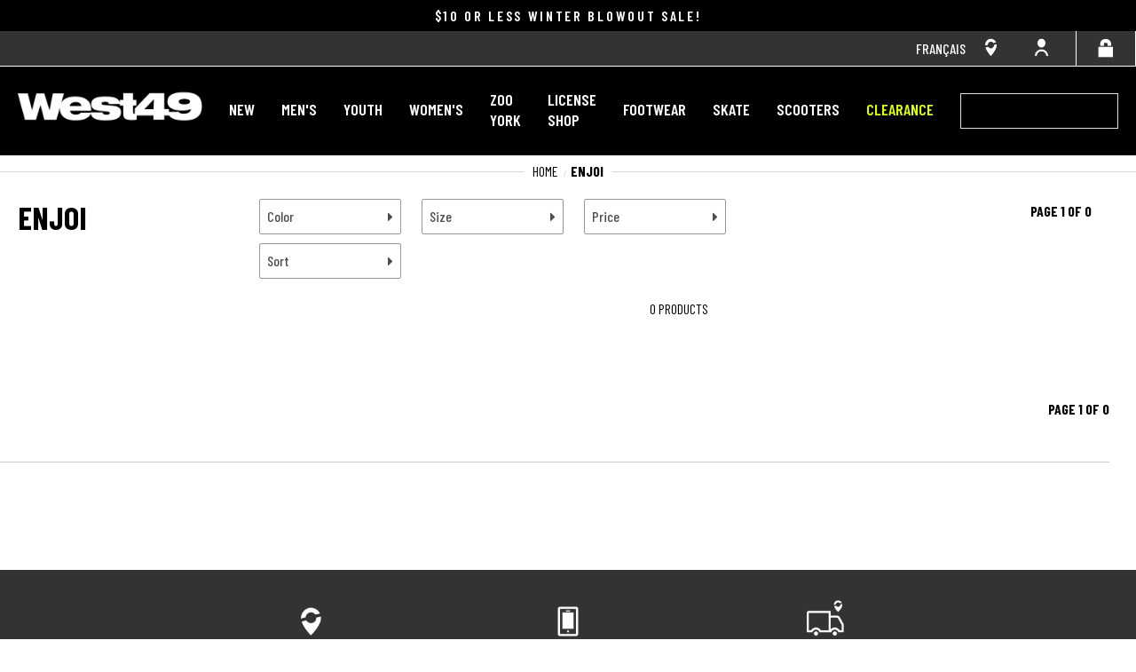

--- FILE ---
content_type: text/html; charset=utf-8
request_url: https://west49.com/collections/w49_brands_enjoi
body_size: 48312
content:
<!doctype html>
<!--[if IE 9]> <html class="ie9 no-js supports-no-cookies" lang="en"> <![endif]-->
<!--[if (gt IE 9)|!(IE)]><!--> <html class="no-js supports-no-cookies" lang="en"> <!--<![endif]-->
<head><script type="text/javascript">
        window.isense_gdpr_privacy_policy_text = "Privacy Policy";
        window.isense_gdpr_accept_button_text = "Accept";
        window.isense_gdpr_close_button_text = "Close";
        window.isense_gdpr_reject_button_text = "Reject";
        window.isense_gdpr_change_cookies_text = "Preferences";
        window.isense_gdpr_text = "With your permission, we and our partners may use cookies or similar technologies on our respective websites. We use this data to personalize our content for you and improve your browsing experience. By clicking “Accept,” you agree to allow the use of cookies. If you would like to individually adjust your settings, click “Customize.” For more information or to change your preferences, please see our Privacy Policy. Regardless of what you choose, you will always have access to our websites.";
        window.isense_widget_content = "Cookie Preferences";

        window.isense_gdpr_strict_cookies_checkbox = "Strictly Required Cookies";
        window.isense_gdpr_strict_cookies_text = "These cookies are required for the website to run and cannot be switched off. Such cookies are only set in response to actions made by you such as language, currency, login session, privacy preferences. You can set your browser to block these cookies but this might affect the way our site is working.";

        window.isense_gdpr_analytics_cookies_checkbox = "Analytics and Statistics";
        window.isense_gdpr_analytics_cookies_text = "These cookies allow us to measure visitors traffic and see traffic sources by collecting information in data sets. They also help us understand which products and actions are more popular than others.";

        window.isense_gdpr_marketing_cookies_checkbox = "Marketing and Retargeting";
        window.isense_gdpr_marketing_cookies_text = "These cookies are usually set by our marketing and advertising partners. They may be used by them to build a profile of your interest and later show you relevant ads. If you do not allow these cookies you will not experience targeted ads for your interests.";

        window.isense_gdpr_functionality_cookies_checkbox = "Functional Cookies";
        window.isense_gdpr_functionality_cookies_text = "These cookies enable our website to offer additional functions and personal settings. They can be set by us or by third-party service providers that we have placed on our pages. If you do not allow these cookies, these or some of these services may not work properly.";

        window.isense_gdpr_popup_header = "Choose Type of Cookies You Accept Using";

        
        window.isense_gdpr_popup_description = "";
        

        window.isense_gdpr_dismiss_button_text = "Close";

        window.isense_gdpr_accept_selected_button_text = "Save my choice";
        window.isense_gdpr_accept_all_button_text = "Accept All";
        window.isense_gdpr_reject_all_button_text = "Reject All";

        window.isense_gdpr_data_collection_text = "*By clicking on the above buttons, I give my consent on collecting my IP and email (if registered). For more check <a href='https://west49.com/pages/gdpr-compliance' target='_blank'>GDPR Compliance</a>";
        
        window.isense_gdpr_cookie__ab = "This cookie is generally provided by Shopify and is used in connection with access to the admin view of an online store platform.";
        window.isense_gdpr_cookie__orig_referrer = "This cookie is generally provided by Shopify and is used to track landing pages.";
        window.isense_gdpr_cookie_identity_state = "This cookie is generally provided by Shopify and is used  in connection with customer authentication.";
        window.isense_gdpr_cookie_identity_customer_account_number = "This cookie is generally provided by Shopify and is used  in connection with customer authentication.";
        window.isense_gdpr_cookie__landing_page = "This cookie is generally provided by Shopify and is used to track landing pages.";
        window.isense_gdpr_cookie__secure_session_id = "This cookie is generally provided by Shopify and is used to track a user's session through the multi-step checkout process and keep their order, payment and shipping details connected.";
        window.isense_gdpr_cookie_cart = "This cookie is generally provided by Shopify and is used in connection with a shopping cart.";
        window.isense_gdpr_cookie_cart_sig = "This cookie is generally provided by Shopify and is used in connection with checkout. It is used to verify the integrity of the cart and to ensure performance of some cart operations.";
        window.isense_gdpr_cookie_cart_ts = "This cookie is generally provided by Shopify and is used in connection with checkout.";
        window.isense_gdpr_cookie_cart_ver = "This cookie is generally provided by Shopify and is used in connection with the shopping cart.";
        window.isense_gdpr_cookie_cart_currency = "This cookie is generally provided by Shopify and it is set after a checkout is completed to ensure that new carts are in the same currency as the last checkout.";
        window.isense_gdpr_cookie_tracked_start_checkout = "This cookie is generally provided by Shopify and is used in connection with checkout.";
        window.isense_gdpr_cookie_storefront_digest = "This cookie is generally provided by Shopify and it stores a digest of the storefront password, allowing merchants to preview their storefront while it's password protected.";
        window.isense_gdpr_cookie_checkout_token = "This cookie is generally provided by Shopify and is used in connection with a checkout service.";
        window.isense_gdpr_cookie__shopify_m = "This cookie is generally provided by Shopify and is used for managing customer privacy settings.";
        window.isense_gdpr_cookie__shopify_tm = "This cookie is generally provided by Shopify and is used for managing customer privacy settings.";
        window.isense_gdpr_cookie__shopify_tw = "This cookie is generally provided by Shopify and is used for managing customer privacy settings.";
        window.isense_gdpr_cookie__tracking_consent = "This cookie is generally provided by Shopify and is used to store a user's preferences if a merchant has set up privacy rules in the visitor's region.";
        window.isense_gdpr_cookie_secure_customer_sig = "This cookie is generally provided by Shopify and is used in connection with a customer login.";
        window.isense_gdpr_cookie__shopify_y = "This cookie is associated with Shopify's analytics suite.";
        window.isense_gdpr_cookie_customer_auth_provider = "This cookie is associated with Shopify's analytics suite.";
        window.isense_gdpr_cookie_customer_auth_session_created_at = "This cookie is associated with Shopify's analytics suite.";
        window.isense_gdpr_cookie__y = "This cookie is associated with Shopify's analytics suite.";
        window.isense_gdpr_cookie__shopify_s = "This cookie is associated with Shopify's analytics suite.";
        window.isense_gdpr_cookie__shopify_fs = "This cookie is associated with Shopify's analytics suite.";
        window.isense_gdpr_cookie__ga = "This cookie name is associated with Google Universal Analytics";
        window.isense_gdpr_cookie__gid = "This cookie name is associated with Google Universal Analytics.";
        window.isense_gdpr_cookie__gat = "This cookie name is associated with Google Universal Analytics.";
        window.isense_gdpr_cookie__shopify_sa_t = "This cookie is associated with Shopify's analytics suite concerning marketing and referrals.";
        window.isense_gdpr_cookie__shopify_sa_p = "This cookie is associated with Shopify's analytics suite concerning marketing and referrals.";
        window.isense_gdpr_cookie_IDE = "This domain is owned by Doubleclick (Google). The main business activity is: Doubleclick is Googles real time bidding advertising exchange";
        window.isense_gdpr_cookie__s = "This cookie is associated with Shopify's analytics suite.";
        window.isense_gdpr_cookie_GPS = "This cookie is associated with YouTube which collects user data through videos embedded in websites, which is aggregated with profile data from other Google services in order to display targeted advertising to web visitors across a broad range of their own and other websites.";
        window.isense_gdpr_cookie_PREF = "This cookie, which may be set by Google or Doubleclick, may be used by advertising partners to build a profile of interests to show relevant ads on other sites.";
        window.isense_gdpr_cookie_BizoID = "This is a Microsoft MSN 1st party cookie to enable user-based content.";
        window.isense_gdpr_cookie__fbp = "Used by Facebook to deliver a series of advertisement products such as real time bidding from third party advertisers.";
        window.isense_gdpr_cookie___adroll = "This cookie is associated with AdRoll";
        window.isense_gdpr_cookie___adroll_v4 = "This cookie is associated with AdRoll";
        window.isense_gdpr_cookie___adroll_fpc = "This cookie is associated with AdRoll";
        window.isense_gdpr_cookie___ar_v4 = "This cookie is associated with AdRoll";
        window.isense_gdpr_cookie_cookieconsent_preferences_disabled = "This cookie is associated with the app Consentmo GDPR Compliance and is used for storing the customer's consent.";
        window.isense_gdpr_cookie_cookieconsent_status = "This cookie is associated with the app Consentmo GDPR Compliance and is used for storing the customer's consent.";
        window.isense_gdpr_cookie_no_info = "There is no information about this cookie yet.";
        window.isense_gdpr_cookie__customer_account_shop_sessions = "Used in combination with the _secure_account_session_id cookie to track user sessions for new customer accounts.";
        window.isense_gdpr_cookie__secure_account_session_id = "Used to track user sessions for new customer accounts.";
        window.isense_gdpr_cookie__shopify_country = "For stores where the currency/price page is determined by GeoIP, this cookie stores the page we found. This cookie helps to avoid GeoIP verification after the first application.";
        window.isense_gdpr_cookie__storefront_u = "Used to facilitate updating customer account information.";
        window.isense_gdpr_cookie__cmp_a = "Used to manage customer privacy settings.";
        window.isense_gdpr_cookie_checkout = "Used in connection with payments.";
        window.isense_gdpr_cookie_customer_account_locale = "Used in connection with new customer accounts.";
        window.isense_gdpr_cookie_dynamic_checkout_shown_on_cart = "Used in connection with payments.";
        window.isense_gdpr_cookie_hide_shopify_pay_for_checkout = "Used in connection with payments.";
        window.isense_gdpr_cookie_shopify_pay = "Used in connection with payments.";
        window.isense_gdpr_cookie_shopify_pay_redirect = "Used in connection with payments.";
        window.isense_gdpr_cookie_shop_pay_accelerated = "Used in connection with payments.";
        window.isense_gdpr_cookie_keep_alive = "Used in conjunction with buyer localization.";
        window.isense_gdpr_cookie_source_name = "Used in combination with mobile apps to provide personalized checkout behavior when browsing a compatible mobile app store.";
        window.isense_gdpr_cookie_master_device_id = "Used in conjunction with merchant login.";
        window.isense_gdpr_cookie_previous_step = "Used in connection with payments.";
        window.isense_gdpr_cookie_discount_code = "Used in connection with payments.";
        window.isense_gdpr_cookie_remember_me = "Used in connection with payments.";
        window.isense_gdpr_cookie_checkout_session_lookup = "Used in connection with payments.";
        window.isense_gdpr_cookie_checkout_prefill = "Used in connection with payments.";
        window.isense_gdpr_cookie_checkout_queue_token = "Used in connection with payments.";
        window.isense_gdpr_cookie_checkout_queue_checkout_token = "Used in connection with payments.";
        window.isense_gdpr_cookie_checkout_worker_session = "Used in connection with payments.";
        window.isense_gdpr_cookie_checkout_session_token = "Used in connection with payments.";
        window.isense_gdpr_cookie_cookietest = "Use it to make sure our systems are working properly.";
        window.isense_gdpr_cookie_order = "Used in conjunction with the order status page.";
        window["isense_gdpr_cookie_identity-state"] = "It is used in connection with user identification.";
        window.isense_gdpr_cookie_card_update_verification_id = "Used in connection with payments.";
        window.isense_gdpr_cookie_customer_account_new_login = "It is used in connection with user identification.";
        window.isense_gdpr_cookie_customer_account_preview = "It is used in connection with user identification.";
        window.isense_gdpr_cookie_customer_payment_method = "Used in connection with payments.";
        window.isense_gdpr_cookie_customer_shop_pay_agreement = "Used in connection with payments.";
        window.isense_gdpr_cookie_pay_update_intent_id = "Used in connection with payments.";
        window.isense_gdpr_cookie_localization = "Used in connection with payments.";
        window.isense_gdpr_cookie_profile_preview_token = "Used in connection with payments.";
        window.isense_gdpr_cookie_login_with_shop_finalize = "It is used in connection with user identification.";
        window.isense_gdpr_cookie_preview_theme = "It is used in conjunction with the theme editor.";
        window["isense_gdpr_cookie_shopify-editor-unconfirmed-settings"] = "It is used in conjunction with the theme editor.";
        window["isense_gdpr_cookie_wpm-test-cookie"] = "Use it to make sure our systems are working properly";

        window.isense_gdpr_cookie__ab_duration = "2 weeks";
        window.isense_gdpr_cookie__orig_referrer_duration = "2 weeks";
        window.isense_gdpr_cookie_identity_state_duration = "1 day";
        window.isense_gdpr_cookie_identity_customer_account_number_duration = "12 weeks";
        window.isense_gdpr_cookie__landing_page_duration = "2 weeks";
        window.isense_gdpr_cookie__secure_session_id_duration = "1 day";
        window.isense_gdpr_cookie_cart_duration = "2 weeks";
        window.isense_gdpr_cookie_cart_sig_duration = "2 weeks";
        window.isense_gdpr_cookie_cart_ts_duration = "2 weeks";
        window.isense_gdpr_cookie_cart_ver_duration = "2 weeks";
        window.isense_gdpr_cookie_cart_currency_duration = "2 weeks";
        window.isense_gdpr_cookie_tracked_start_checkout_duration = "1 year";
        window.isense_gdpr_cookie_storefront_digest_duration = "2 years";
        window.isense_gdpr_cookie_checkout_token_duration = "1 year";
        window.isense_gdpr_cookie__shopify_m_duration = "1 year";
        window.isense_gdpr_cookie__shopify_tm_duration = "30 minutes";
        window.isense_gdpr_cookie__shopify_tw_duration = "2 weeks";
        window.isense_gdpr_cookie__tracking_consent_duration = "1 year";
        window.isense_gdpr_cookie_secure_customer_sig_duration = "1 year";
        window.isense_gdpr_cookie__shopify_y_duration = "1 year";
        window.isense_gdpr_cookie_customer_auth_provider_duration = "1 session";
        window.isense_gdpr_cookie_customer_auth_session_created_at_duration = "1 session";
        window.isense_gdpr_cookie__y_duration = "1 year";
        window.isense_gdpr_cookie__shopify_s_duration = "30 minutes";
        window.isense_gdpr_cookie__shopify_fs_duration = "30 minutes";
        window.isense_gdpr_cookie__ga_duration = "2 years";
        window.isense_gdpr_cookie__gid_duration = "1 day";
        window.isense_gdpr_cookie__gat_duration = "1 minute";
        window.isense_gdpr_cookie__shopify_sa_t_duration = "30 minutes";
        window.isense_gdpr_cookie__shopify_sa_p_duration = "30 minutes";
        window.isense_gdpr_cookie_IDE_duration = "2 years";
        window.isense_gdpr_cookie__s_duration = "30 minutes";
        window.isense_gdpr_cookie_GPS_duration = "1 session";
        window.isense_gdpr_cookie_PREF_duration = "8 months";
        window.isense_gdpr_cookie_BizoID_duration = "1 month";
        window.isense_gdpr_cookie__fbp_duration = "3 months";
        window.isense_gdpr_cookie___adroll_duration = "1 year";
        window.isense_gdpr_cookie___adroll_v4_duration = "1 year";
        window.isense_gdpr_cookie___adroll_fpc_duration = "1 year";
        window.isense_gdpr_cookie___ar_v4_duration = "1 year";
        window.isense_gdpr_cookie_cookieconsent_preferences_disabled_duration = "1 day";
        window.isense_gdpr_cookie_cookieconsent_status_duration = "1 year";
        window.isense_gdpr_cookie_no_info_duration = "unknown";
        window.isense_gdpr_cookie__customer_account_shop_sessions_duration = "30 day";
        window.isense_gdpr_cookie__secure_account_session_id_duration = "30 day";
        window.isense_gdpr_cookie__shopify_country_duration = "session";
        window.isense_gdpr_cookie__storefront_u_duration = "1 minute";
        window.isense_gdpr_cookie__cmp_a_duration = "1 day";
        window.isense_gdpr_cookie_checkout_duration = "4 weeks";
        window.isense_gdpr_cookie_customer_account_locale_duration = "1 year";
        window.isense_gdpr_cookie_dynamic_checkout_shown_on_cart_duration = "30 minutes";
        window.isense_gdpr_cookie_hide_shopify_pay_for_checkout_duration = "session";
        window.isense_gdpr_cookie_shopify_pay_duration = "1 year";
        window.isense_gdpr_cookie_shopify_pay_redirect_duration = "60 minutes";
        window.isense_gdpr_cookie_shop_pay_accelerated_duration = "1 year";
        window.isense_gdpr_cookie_keep_alive_duration = "2 weeks";
        window.isense_gdpr_cookie_source_name_duration = "session";
        window.isense_gdpr_cookie_master_device_id_duration = "2 years";
        window.isense_gdpr_cookie_previous_step_duration = "1 year";
        window.isense_gdpr_cookie_discount_code_duration = "session";
        window.isense_gdpr_cookie_remember_me_duration = "1 year";
        window.isense_gdpr_cookie_checkout_session_lookup_duration = "3 weeks";
        window.isense_gdpr_cookie_checkout_prefill_duration = "5 minutes";
        window.isense_gdpr_cookie_checkout_queue_token_duration = "1 year";
        window.isense_gdpr_cookie_checkout_queue_checkout_token_duration = "1 year";
        window.isense_gdpr_cookie_checkout_worker_session_duration = "3 day";
        window.isense_gdpr_cookie_checkout_session_token_duration = "3 weeks";
        window.isense_gdpr_cookie_cookietest_duration = "1 minute";
        window.isense_gdpr_cookie_order_duration = "3 weeks";
        window["isense_gdpr_cookie_identity-state_duration"] = "1 day";
        window.isense_gdpr_cookie_card_update_verification_id_duration = "1 day";
        window.isense_gdpr_cookie_customer_account_new_login_duration = "20 minutes";
        window.isense_gdpr_cookie_customer_account_preview_duration = "7 day";
        window.isense_gdpr_cookie_customer_payment_method_duration = "60 minutes";
        window.isense_gdpr_cookie_customer_shop_pay_agreement_duration = "1 minute";
        window.isense_gdpr_cookie_pay_update_intent_id_duration = "20 minutes";
        window.isense_gdpr_cookie_localization_duration = "2 weeks";
        window.isense_gdpr_cookie_profile_preview_token_duration = "5 minutes";
        window.isense_gdpr_cookie_login_with_shop_finalize_duration = "5 minutes";
        window.isense_gdpr_cookie_preview_theme_duration = "session";
        window["isense_gdpr_cookie_shopify-editor-unconfirmed-settings_duration"] = "1 day";
        window["isense_gdpr_cookie_wpm-test-cookie_duration"] = "session";

        window.isense_gdpr_cookie__ab_provider = "Shopify";
        window.isense_gdpr_cookie__orig_referrer_provider = "Shopify";
        window.isense_gdpr_cookie_identity_state_provider = "Shopify";
        window.isense_gdpr_cookie_identity_customer_account_number_provider = "Shopify";
        window.isense_gdpr_cookie__landing_page_provider = "Shopify";
        window.isense_gdpr_cookie__secure_session_id_provider = "Shopify";
        window.isense_gdpr_cookie_cart_provider = "Shopify";
        window.isense_gdpr_cookie_cart_sig_provider = "Shopify";
        window.isense_gdpr_cookie_cart_ts_provider = "Shopify";
        window.isense_gdpr_cookie_cart_ver_provider = "Shopify";
        window.isense_gdpr_cookie_cart_currency_provider = "Shopify";
        window.isense_gdpr_cookie_tracked_start_checkout_provider = "Shopify";
        window.isense_gdpr_cookie_storefront_digest_provider = "Shopify";
        window.isense_gdpr_cookie_checkout_token_provider = "Shopify";
        window.isense_gdpr_cookie__shopify_m_provider = "Shopify";
        window.isense_gdpr_cookie__shopify_tm_provider = "Shopify";
        window.isense_gdpr_cookie__shopify_tw_provider = "Shopify";
        window.isense_gdpr_cookie__tracking_consent_provider = "Shopify";
        window.isense_gdpr_cookie_secure_customer_sig_provider = "Shopify";
        window.isense_gdpr_cookie__shopify_y_provider = "Shopify";
        window.isense_gdpr_cookie_customer_auth_provider_provider = "Shopify";
        window.isense_gdpr_cookie_customer_auth_session_created_at_provider = "Shopify";
        window.isense_gdpr_cookie__y_provider = "Shopify";
        window.isense_gdpr_cookie__shopify_s_provider = "Shopify";
        window.isense_gdpr_cookie__shopify_fs_provider = "Shopify";
        window.isense_gdpr_cookie__ga_provider = "Google Analytics";
        window.isense_gdpr_cookie__gid_provider = "Google Analytics";
        window.isense_gdpr_cookie__gat_provider = "Google Analytics";
        window.isense_gdpr_cookie__shopify_sa_t_provider = "Shopify";
        window.isense_gdpr_cookie__shopify_sa_p_provider = "Shopify";
        window.isense_gdpr_cookie_IDE_provider = "Google DoubleClick";
        window.isense_gdpr_cookie__s_provider = "Shopify";
        window.isense_gdpr_cookie_GPS_provider = "Youtube";
        window.isense_gdpr_cookie_PREF_provider = "Youtube";
        window.isense_gdpr_cookie_BizoID_provider = "LinkedIn";
        window.isense_gdpr_cookie__fbp_provider = "Meta Platforms, Inc.";
        window.isense_gdpr_cookie___adroll_provider = "Adroll Group";
        window.isense_gdpr_cookie___adroll_v4_provider = "Adroll Group";
        window.isense_gdpr_cookie___adroll_fpc_provider = "Adroll Group";
        window.isense_gdpr_cookie___ar_v4_provider = "Adroll Group";
        window.isense_gdpr_cookie_cookieconsent_preferences_disabled_provider = "GDPR/CCPA + Cookie management";
        window.isense_gdpr_cookie_cookieconsent_status_provider = "GDPR/CCPA + Cookie management";
        window.isense_gdpr_cookie_no_info_provider = "unknown";
    </script>
  <style>.async-hide { opacity: 0 !important} </style>
<!-- Google Tag Manager WEST49 -->
<script>(function(w,d,s,l,i){w[l]=w[l]||[];w[l].push({'gtm.start':
new Date().getTime(),event:'gtm.js'});var f=d.getElementsByTagName(s)[0],
j=d.createElement(s),dl=l!='dataLayer'?'&l='+l:'';j.async=true;j.src=
'https://www.googletagmanager.com/gtm.js?id='+i+dl;f.parentNode.insertBefore(j,f);
})(window,document,'script','dataLayer','GTM-WJ2H6RD');</script>
<!-- End Google Tag Manager -->  

<!-- GOOGLE TAG CODE FOR UP
  <script>(function(a,s,y,n,c,h,i,d,e){s.className+=' '+y;h.start=1*new Date;
  h.end=i=function(){s.className=s.className.replace(RegExp(' ?'+y),'')};
  (a[n]=a[n]||[]).hide=h;setTimeout(function(){i();h.end=null},c);h.timeout=c;
  })(window,document.documentElement,'async-hide','dataLayer',4000,
  {'GTM-WJJ8HH':true});</script>
 --> 
  
  <meta charset="utf-8">
  <meta http-equiv="X-UA-Compatible" content="IE=edge">
  <meta name="viewport" content="width=device-width,initial-scale=1">
  <meta name="theme-color" content="">
  <link rel="canonical" href="https://west49.com/collections/w49_brands_enjoi">
  <link href="https://fonts.googleapis.com/css?family=Barlow+Condensed:400,500,600,700,800&display=swap|Lato&display=swap" rel="stylesheet">
  <link rel="stylesheet" href="https://fonts.googleapis.com/icon?family=Material+Icons">
  <link rel="stylesheet" href="https://maxcdn.bootstrapcdn.com/font-awesome/4.7.0/css/font-awesome.min.css">

  
  
    <link rel="shortcut icon" href="//west49.com/cdn/shop/files/west49-favicon_32x32.png?v=1613518102" type="image/png">
  

  <title>
  Shop Enjoi
&ndash; West49
</title>



<link rel="canonical" href="https://west49.com/collections/w49_brands_enjoi">

  
<meta property="og:site_name" content="West49">
<meta property="og:url" content="https://west49.com/collections/w49_brands_enjoi">
<meta property="og:title" content="
  Shop Enjoi
&ndash; West49
">
<meta property="og:type" content="website">
<meta property="og:description" content="Shop West49 for the latest apparel, skate gear, and accessories for men, women, and youth. ">


<meta name="twitter:site" content="@">
<meta name="twitter:card" content="summary_large_image">
<meta name="twitter:title" content="
  Shop Enjoi
&ndash; West49
">
<meta name="twitter:description" content="Shop West49 for the latest apparel, skate gear, and accessories for men, women, and youth. ">


  <link href="//west49.com/cdn/shop/t/770/assets/theme.scss.css?v=40832409701367690931768232768" rel="stylesheet" type="text/css" media="all" />

  <script>
  document.documentElement.className = document.documentElement.className.replace('no-js', 'js');

  window.theme = {
    strings: {
      addToCart: "Add to Bag",
      soldOut: "Sold Out",
      outOfStock: "OUT OF STOCK - NOTIFY ME",
      unavailable: "Unavailable",
      preOrder: "Pre-Order Now",
      incart: "Already in cart",
      adding: "Adding",
      addingFail: "An error occurred",
      added: "Added!",
      now: "",
      product: {
        quickshop: "Quick Add",
        atc: "Add your size to bag",
        on_sale_from: "On Sale from {{ price }}",
        from: "From {{ price }}",
        sold_out: "Sold Out"
      },
      quickview: {
        atc: "Add your size to bag",
        label: "Quick Add",
        preOrder: "Pre-Order Now",
      },
      filters: {
        selected: "Selected filters",
        clear_all: "Clear all",
        sort: "Sort"
      },
      pagination: {
        page:  "Page",
        of: "of",
        previous: "PREV",
        next: "NEXT",
        view_all: "View All",
        paginate: "Paginate"
      },
      account: {
        account_already_exists: "NEWS FLASH: Our new website is here and it’s bigger and better 💥 Thanks for being a repeat customer! We just launched, and we’ll need you to reset your password just this once through the email we just sent. Thanks!"
      },
      search: {
        no_results: "Your search for \"{{ terms }}\" did not yield any results."
      },
      store_locator: {
        title: "Trouver un magasin",
        find_a_store: "Rechercher à proximité:",
        postal_zip_code: "Ville\/Code Postal",
        distance: "Distance",
        results: "Résultats",
        search: "Chercher",
        range_notice: "Range notice",
        get_directions: "Translation missing: en.store_locator.get_directions",
        return_to_results: "\u0026lt;\u0026lt; Retour aux résultats",
        pick_up: "Pick up here",
        directions: "Get Directions",
        store_hours: "Store Hours",
        temporarily_closed: "Temporarily closed"
      },
      checkout: {
        twenty_four_shipping_notice: "Monday-Saturday Service. Saturday orders will be delivered before 9 PM on Monday. Residential Addresses Only. No PO Boxes. Please add a Buzzer # in your \u0026quot;Ship to\u0026quot; address if applicable.",
        canpar_express_notice: "3 - 7 business days",
        canpar_ground_notice: "2 - 4 business days",
        canpar_store_notice: "3 - 5 business days",
        canpar_free_notice: "3 - 7 business days",
        canada_post_usa_notice: "8 - 10 business days",
        canada_post_free_shipping_notice: "3 - 7 business days",
        canada_post_exp_parcel_notice: "3 - 7 business days",
        canada_post_xpresspost_notice: "2 - 4 business days",
        canada_post_priority_notice: "1 - 3 business days"
      }
    },
    template: {
      name: "collection",
      suffix: null
    },
    cart_lang: null,
    language: "en",
    locale: "en-CA",
    brand: "west49",
    moneyFormat: "${{amount}}",
    freeShippingThreshold: 10000,
    shippingRate: 999,
    placeholder: "//west49.com/cdn/shopifycloud/storefront/assets/no-image-2048-a2addb12.gif",
    badges: {
      sale: "\/\/west49.com\/cdn\/shop\/t\/770\/assets\/badge_sale-en.png?v=76625907054442646831768232682",
      trending: "\/\/west49.com\/cdn\/shop\/t\/770\/assets\/badge_trending-en.png?v=92830052266791531231768232682",
      cart: "\/\/west49.com\/cdn\/shop\/t\/770\/assets\/badge_in-cart.png?v=52458457360735895191768232682",
      musthaves: "\/\/west49.com\/cdn\/shop\/t\/770\/assets\/badge_musthaves-en.png?v=179599416596928956951768232682",
      plus: "\/\/west49.com\/cdn\/shop\/t\/770\/assets\/badge_fit-plus-size.png?v=153323578423095552541768232682",
      kids: "\/\/west49.com\/cdn\/shop\/t\/770\/assets\/badge_kids.png?v=120828985716368543391768232682",
      preorder: "\/\/west49.com\/cdn\/shop\/t\/770\/assets\/badge_preorderen.png?v=169721"
    },
    current_object:
        {
          handle: "w49_brands_enjoi",
          id: 94804279381,
          sort_order: "best-selling",
          products_count: 0,
          url: "\/collections\/w49_brands_enjoi",
          product_per_page: 48
        },
    sorting: ["0","00","1","1-4","2","2-3","2-4","3","3 1\/2","3-4","4","4\/5","4-5","4-6","5","5-6","5-7","5.5","6","6.5","6-7","6-8","7","7.5","7-8","8","8.5","8-9","8-10","9","9\/10","9-10","9-13","9.5","10","10-11","10-12","11","11.5","11\/12","11-12","12","12-13","12-14","13","13\/14","13-14","14","15","16","28","30","32","34","36","38","XS","XS (5\/6)","XS\/S","S\/P","S (7\/8)","S\/M","M","M (10\/12)","M\/L","L\/G","L (14)","L (14\/16)","L\/XL","XL","XL (16)","XXL","O\/S","One Size","0-3 mth","0-6 MTH","3-6 mth","6-9 mth","6-12 mth","12-18 mth","12-24 mth","18-24 mth","2Y","3Y","34B","34C","36B","36C","38B","38C","38D","26","30","26x30","28x30","28x32","30x32","30x30","32x32","32x34","34x32","34x34","36x34","36x32","38x32","38x34","ASSTD"],
    shop: {
      permanent_domain: "west49amnesia.myshopify.com",
      locale: "en-CA",
      currency: "CAD"
    },
    cart_json: {"note":null,"attributes":{},"original_total_price":0,"total_price":0,"total_discount":0,"total_weight":0.0,"item_count":0,"items":[],"requires_shipping":false,"currency":"CAD","items_subtotal_price":0,"cart_level_discount_applications":[],"checkout_charge_amount":0},
    
    
stockNotifications: false,
    filter_map_results: true
  };

  window.counter = 0;

  window.getNextCounter = function() {
    return counter++;
  }

  window.$ = window.$ || function (f) {
    window.__jqReady = window.__jqReady || [];
    window.__jqReady.push(f);
  }
</script>


  
  <script>
    
    
    window.CAMPAIGN_MESSAGING = [
{ type: "DiscountItems",
            include: {
              collection_includes: "promo_20-off"
            },regular_priced_only: true,
            discount: "PercentageDiscount(20)", message: "NOW 20% OFF!",
            display_messaging: true,
            calculate_price: true,
            stack: false,
            type: "20% OFF",
            colors: {
              background: "#ffffff",
              text: "#ff0000"
            },
          },
{ type: "DiscountItems",
            include: {
              collection_includes: "promo_50-off"
            },regular_priced_only: true,
            discount: "PercentageDiscount(50)", message: "NOW 50% OFF!",
            display_messaging: true,
            calculate_price: true,
            stack: false,
            type: "50% OFF",
            colors: {
              background: "#ffffff",
              text: "#ff0000"
            },
          },
{ type: "DiscountItems",
            include: {
              collection_includes: "promo_60-off"
            },regular_priced_only: true,
            discount: "PercentageDiscount(60)", message: "NOW 60% OFF!",
            display_messaging: true,
            calculate_price: true,
            stack: false,
            type: "60% Off",
            colors: {
              background: "#ffffff",
              text: "#ff0000"
            },
          },
{ type: "DiscountItems",
            include: {
              collection_includes: "promo_50-off-temp"
            },regular_priced_only: true,
            discount: "PercentageDiscount(50)", message: "NOW 50% OFF!",
            display_messaging: true,
            calculate_price: true,
            stack: false,
            type: "50% OFF SKATE",
            colors: {
              background: "#ffffff",
              text: "#ff0000"
            },
          },
{ type: "DiscountItems",
            include: {
              collection_includes: "promo_temp-20off"
            },regular_priced_only: true,
            discount: "PercentageDiscount(20)", message: "NOW 20% OFF!",
            display_messaging: true,
            calculate_price: true,
            stack: false,
            type: "20% Off Scoots",
            colors: {
              background: "#ffffff",
              text: "#ff0000"
            },
          },
{ type: "DiscountItems",
            include: {
              collection_includes: "promo_75-off"
            },regular_priced_only: true,
            discount: "PercentageDiscount(80)", message: "CLEARANCE - 80% OFF!",
            display_messaging: true,
            calculate_price: true,
            stack: false,
            type: "75% OFF\/NOW 80%",
            colors: {
              background: "#ffffff",
              text: "#ff0000"
            },
          },
{ type: "DiscountItems",
            include: {
              collection_includes: "promo_spring-5"
            },regular_priced_only: true,
            discount: "PriceDiscount(4.99)", message: "NOW $4.99!",
            display_messaging: true,
            calculate_price: true,
            stack: false,
            type: "SPRING $5",
            colors: {
              background: "#ffffff",
              text: "#ff0000"
            },
          },
{ type: "DiscountItems",
            include: {
              collection_includes: "promo_spring-10"
            },regular_priced_only: true,
            discount: "PriceDiscount(9.99)", message: "NOW $9.99!",
            display_messaging: true,
            calculate_price: true,
            stack: false,
            type: "SPRING $10",
            colors: {
              background: "#ffffff",
              text: "#ff0000"
            },
          },
{ type: "DiscountItems",
            include: {
              collection_includes: "promo_spring-12-50"
            },regular_priced_only: true,
            discount: "PriceDiscount(12.49)", message: "NOW $12.49!",
            display_messaging: true,
            calculate_price: true,
            stack: false,
            type: "SPRING $12.50",
            colors: {
              background: "#ffffff",
              text: "#ff0000"
            },
          },
{ type: "DiscountItems",
            include: {
              collection_includes: "promo_spring-15"
            },regular_priced_only: true,
            discount: "PriceDiscount(14.99)", message: "NOW $14.99!",
            display_messaging: true,
            calculate_price: true,
            stack: false,
            type: "SPRING $15",
            colors: {
              background: "#ffffff",
              text: "#ff0000"
            },
          },
{ type: "DiscountItems",
            include: {
              collection_includes: "promo_spring-20"
            },regular_priced_only: true,
            discount: "PriceDiscount(19.99)", message: "NOW $19.99!",
            display_messaging: true,
            calculate_price: true,
            stack: false,
            type: "SPRING $20",
            colors: {
              background: "#ffffff",
              text: "#ff0000"
            },
          },
{ type: "DiscountItems",
            include: {
              collection_includes: "promo_markdown_-5"
            },regular_priced_only: true,
            discount: "PriceDiscount(4.99)", message: "NOW $4.99!",
            display_messaging: true,
            calculate_price: true,
            stack: false,
            type: "MARKDOWN $5",
            colors: {
              background: "#ffffff",
              text: "#ff0000"
            },
          },
{ type: "DiscountItems",
            include: {
              collection_includes: "promo_markdown_8"
            },regular_priced_only: true,
            discount: "PriceDiscount(7.99)", message: "NOW $7.99!",
            display_messaging: true,
            calculate_price: true,
            stack: false,
            type: "MARKDOWN $8",
            colors: {
              background: "#ffffff",
              text: "#ff0000"
            },
          },
{ type: "DiscountItems",
            include: {
              collection_includes: "promo_markdown_10"
            },regular_priced_only: true,
            discount: "PriceDiscount(9.99)", message: "NOW $9.99!",
            display_messaging: true,
            calculate_price: true,
            stack: false,
            type: "MARKDOWN $10",
            colors: {
              background: "#ffffff",
              text: "#ff0000"
            },
          },
{ type: "DiscountItems",
            include: {
              collection_includes: "promo_markdown_-1250"
            },regular_priced_only: true,
            discount: "PriceDiscount(9.99)", message: "NOW $9.99!",
            display_messaging: true,
            calculate_price: true,
            stack: false,
            type: "MARKDOWN $12.50\/NOW $10",
            colors: {
              background: "#ffffff",
              text: "#ff0000"
            },
          },
{ type: "DiscountItems",
            include: {
              collection_includes: "promo_markdown_15"
            },regular_priced_only: true,
            discount: "PriceDiscount(9.99)", message: "NOW $9.99!",
            display_messaging: true,
            calculate_price: true,
            stack: false,
            type: "MARKDOWN $15 \/ NOW $10",
            colors: {
              background: "#ffffff",
              text: "#ff0000"
            },
          },
{ type: "DiscountItems",
            include: {
              collection_includes: "promo_markdown_20"
            },regular_priced_only: true,
            discount: "PriceDiscount(9.99)", message: "NOW $9.99!",
            display_messaging: true,
            calculate_price: true,
            stack: false,
            type: "MARKDOWN $20\/NOW $10",
            colors: {
              background: "#ffffff",
              text: "#ff0000"
            },
          },
{ type: "DiscountItems",
            include: {
              collection_includes: "promo_markdown_-35"
            },regular_priced_only: true,
            discount: "PriceDiscount(34.99)", message: "NOW $34.99!",
            display_messaging: true,
            calculate_price: true,
            stack: false,
            type: "MARKDOWN $35",
            colors: {
              background: "#ffffff",
              text: "#ff0000"
            },
          },
{ type: "DiscountItems",
            include: {
              collection_includes: "promo_markdown_-25"
            },regular_priced_only: true,
            discount: "PriceDiscount(24.99)", message: "NOW $24.99!",
            display_messaging: true,
            calculate_price: true,
            stack: false,
            type: "$25 OUTERWEAR",
            colors: {
              background: "#ffffff",
              text: "#ff0000"
            },
          },
{ type: "DiscountItems",
            include: {
              collection_includes: "promo_temp-15"
            },regular_priced_only: true,
            discount: "PriceDiscount(14.99)", message: "NOW $14.99!",
            display_messaging: true,
            calculate_price: true,
            stack: false,
            type: "$15 1890",
            colors: {
              background: "#ffffff",
              text: "#ff0000"
            },
          },
{ type: "DiscountItems",
            include: {
              collection_includes: "promo_-20-outerwear"
            },regular_priced_only: true,
            discount: "PriceDiscount(19.99)", message: "NOW $19.99!",
            display_messaging: true,
            calculate_price: true,
            stack: false,
            type: "YOUTH OUTERWEAR",
            colors: {
              background: "#ffffff",
              text: "#ff0000"
            },
          },]


;
  </script>

  <script src="https://ajax.googleapis.com/ajax/libs/jquery/2.2.4/jquery.min.js"></script>
  <script>
/*

PromoCart Script Javascript Implementation Flow

Basic example - Land on cart page:
  - PromoCart is built in Liquid, set as document._shopify_cart.cart
  - Output cart is created as a clone of that.
  - Campaigns run on output cart
    - Price changes are applied as objects in the "new_discount" on each line item.
    - Split operations are applied
*/

var _DEFAULT_LINE_ITEM_PROPERTIES = {
  _discounts: "null",
  _discounted_price: "null"
};
var _DEFAULT_MAX_QUANTITY = 10;
// ECMAScript Polyfills for IE
if (!String.prototype.startsWith) {
  String.prototype.startsWith = function (searchString, position) {
    position = position || 0;
    return this.substr(position, searchString.length) === searchString;
  };
}
if (!String.prototype.endsWith) {
  String.prototype.endsWith = function (searchString, position) {
    var subjectString = this.toString();
    if (typeof position !== 'number' || !isFinite(position) || Math.floor(position) !== position || position > subjectString.length) {
      position = subjectString.length;
    }
    position -= searchString.length;
    var lastIndex = subjectString.lastIndexOf(searchString, position);
    return lastIndex !== -1 && lastIndex === position;
  };
}
if (!String.prototype.includes) {
  String.prototype.includes = function (search, start) {
    'use strict';
    if (typeof start !== 'number') {
      start = 0;
    }

    if (start + search.length > this.length) {
      return false;
    } else {
      return this.indexOf(search, start) !== -1;
    }
  };
}
if (!Array.prototype.includes) {
  Object.defineProperty(Array.prototype, 'includes', {
    value: function (searchElement, fromIndex) {
      if (this == null) {
        throw new TypeError('"this" is null or not defined');
      }

      var o = Object(this);
      var len = o.length >>> 0;
      if (len === 0) {
        return false;
      }
      var n = fromIndex | 0;
      var k = Math.max(n >= 0 ? n : len - Math.abs(n), 0);
      while (k < len) {
        if (o[k] === searchElement) {
          return true;
        }
        k++;
      }
      return false;
    }
  });
}
if (!Array.prototype.find) {
  Object.defineProperty(Array.prototype, 'find', {
    value: function (predicate) {
      if (this == null) {
        throw new TypeError('"this" is null or not defined');
      }
      var o = Object(this);
      var len = o.length >>> 0;
      if (typeof predicate !== 'function') {
        throw new TypeError('predicate must be a function');
      }
      var thisArg = arguments[1];
      var k = 0;
      while (k < len) {
        var kValue = o[k];
        if (predicate.call(thisArg, kValue, k, o)) {
          return kValue;
        }
        k++;
      }
      return undefined;
    }
  });
}
if (!Array.prototype.max) {
  Object.defineProperty(Array.prototype, 'max', {
    value: function () {
      return Math.max.apply(null, this);
    }
  });
}
if (!Array.prototype.min) {
  Object.defineProperty(Array.prototype, 'min', {
    value: function () {
      return Math.min.apply(null, this);
    }
  });
}

function _handleize() {
  // UTF to ASCII map. Removes accents.
  var defaultDiacriticsRemovalap = [
    {'base':'A', 'letters':'\u0041\u24B6\uFF21\u00C0\u00C1\u00C2\u1EA6\u1EA4\u1EAA\u1EA8\u00C3\u0100\u0102\u1EB0\u1EAE\u1EB4\u1EB2\u0226\u01E0\u00C4\u01DE\u1EA2\u00C5\u01FA\u01CD\u0200\u0202\u1EA0\u1EAC\u1EB6\u1E00\u0104\u023A\u2C6F'},
    {'base':'AA','letters':'\uA732'},
    {'base':'AE','letters':'\u00C6\u01FC\u01E2'},
    {'base':'AO','letters':'\uA734'},
    {'base':'AU','letters':'\uA736'},
    {'base':'AV','letters':'\uA738\uA73A'},
    {'base':'AY','letters':'\uA73C'},
    {'base':'B', 'letters':'\u0042\u24B7\uFF22\u1E02\u1E04\u1E06\u0243\u0182\u0181'},
    {'base':'C', 'letters':'\u0043\u24B8\uFF23\u0106\u0108\u010A\u010C\u00C7\u1E08\u0187\u023B\uA73E'},
    {'base':'D', 'letters':'\u0044\u24B9\uFF24\u1E0A\u010E\u1E0C\u1E10\u1E12\u1E0E\u0110\u018B\u018A\u0189\uA779'},
    {'base':'DZ','letters':'\u01F1\u01C4'},
    {'base':'Dz','letters':'\u01F2\u01C5'},
    {'base':'E', 'letters':'\u0045\u24BA\uFF25\u00C8\u00C9\u00CA\u1EC0\u1EBE\u1EC4\u1EC2\u1EBC\u0112\u1E14\u1E16\u0114\u0116\u00CB\u1EBA\u011A\u0204\u0206\u1EB8\u1EC6\u0228\u1E1C\u0118\u1E18\u1E1A\u0190\u018E'},
    {'base':'F', 'letters':'\u0046\u24BB\uFF26\u1E1E\u0191\uA77B'},
    {'base':'G', 'letters':'\u0047\u24BC\uFF27\u01F4\u011C\u1E20\u011E\u0120\u01E6\u0122\u01E4\u0193\uA7A0\uA77D\uA77E'},
    {'base':'H', 'letters':'\u0048\u24BD\uFF28\u0124\u1E22\u1E26\u021E\u1E24\u1E28\u1E2A\u0126\u2C67\u2C75\uA78D'},
    {'base':'I', 'letters':'\u0049\u24BE\uFF29\u00CC\u00CD\u00CE\u0128\u012A\u012C\u0130\u00CF\u1E2E\u1EC8\u01CF\u0208\u020A\u1ECA\u012E\u1E2C\u0197'},
    {'base':'J', 'letters':'\u004A\u24BF\uFF2A\u0134\u0248'},
    {'base':'K', 'letters':'\u004B\u24C0\uFF2B\u1E30\u01E8\u1E32\u0136\u1E34\u0198\u2C69\uA740\uA742\uA744\uA7A2'},
    {'base':'L', 'letters':'\u004C\u24C1\uFF2C\u013F\u0139\u013D\u1E36\u1E38\u013B\u1E3C\u1E3A\u0141\u023D\u2C62\u2C60\uA748\uA746\uA780'},
    {'base':'LJ','letters':'\u01C7'},
    {'base':'Lj','letters':'\u01C8'},
    {'base':'M', 'letters':'\u004D\u24C2\uFF2D\u1E3E\u1E40\u1E42\u2C6E\u019C'},
    {'base':'N', 'letters':'\u004E\u24C3\uFF2E\u01F8\u0143\u00D1\u1E44\u0147\u1E46\u0145\u1E4A\u1E48\u0220\u019D\uA790\uA7A4'},
    {'base':'NJ','letters':'\u01CA'},
    {'base':'Nj','letters':'\u01CB'},
    {'base':'O', 'letters':'\u004F\u24C4\uFF2F\u00D2\u00D3\u00D4\u1ED2\u1ED0\u1ED6\u1ED4\u00D5\u1E4C\u022C\u1E4E\u014C\u1E50\u1E52\u014E\u022E\u0230\u00D6\u022A\u1ECE\u0150\u01D1\u020C\u020E\u01A0\u1EDC\u1EDA\u1EE0\u1EDE\u1EE2\u1ECC\u1ED8\u01EA\u01EC\u00D8\u01FE\u0186\u019F\uA74A\uA74C'},
    {'base':'OI','letters':'\u01A2'},
    {'base':'OO','letters':'\uA74E'},
    {'base':'OU','letters':'\u0222'},
    {'base':'OE','letters':'\u008C\u0152'},
    {'base':'oe','letters':'\u009C\u0153'},
    {'base':'P', 'letters':'\u0050\u24C5\uFF30\u1E54\u1E56\u01A4\u2C63\uA750\uA752\uA754'},
    {'base':'Q', 'letters':'\u0051\u24C6\uFF31\uA756\uA758\u024A'},
    {'base':'R', 'letters':'\u0052\u24C7\uFF32\u0154\u1E58\u0158\u0210\u0212\u1E5A\u1E5C\u0156\u1E5E\u024C\u2C64\uA75A\uA7A6\uA782'},
    {'base':'S', 'letters':'\u0053\u24C8\uFF33\u1E9E\u015A\u1E64\u015C\u1E60\u0160\u1E66\u1E62\u1E68\u0218\u015E\u2C7E\uA7A8\uA784'},
    {'base':'T', 'letters':'\u0054\u24C9\uFF34\u1E6A\u0164\u1E6C\u021A\u0162\u1E70\u1E6E\u0166\u01AC\u01AE\u023E\uA786'},
    {'base':'TZ','letters':'\uA728'},
    {'base':'U', 'letters':'\u0055\u24CA\uFF35\u00D9\u00DA\u00DB\u0168\u1E78\u016A\u1E7A\u016C\u00DC\u01DB\u01D7\u01D5\u01D9\u1EE6\u016E\u0170\u01D3\u0214\u0216\u01AF\u1EEA\u1EE8\u1EEE\u1EEC\u1EF0\u1EE4\u1E72\u0172\u1E76\u1E74\u0244'},
    {'base':'V', 'letters':'\u0056\u24CB\uFF36\u1E7C\u1E7E\u01B2\uA75E\u0245'},
    {'base':'VY','letters':'\uA760'},
    {'base':'W', 'letters':'\u0057\u24CC\uFF37\u1E80\u1E82\u0174\u1E86\u1E84\u1E88\u2C72'},
    {'base':'X', 'letters':'\u0058\u24CD\uFF38\u1E8A\u1E8C'},
    {'base':'Y', 'letters':'\u0059\u24CE\uFF39\u1EF2\u00DD\u0176\u1EF8\u0232\u1E8E\u0178\u1EF6\u1EF4\u01B3\u024E\u1EFE'},
    {'base':'Z', 'letters':'\u005A\u24CF\uFF3A\u0179\u1E90\u017B\u017D\u1E92\u1E94\u01B5\u0224\u2C7F\u2C6B\uA762'},
    {'base':'a', 'letters':'\u0061\u24D0\uFF41\u1E9A\u00E0\u00E1\u00E2\u1EA7\u1EA5\u1EAB\u1EA9\u00E3\u0101\u0103\u1EB1\u1EAF\u1EB5\u1EB3\u0227\u01E1\u00E4\u01DF\u1EA3\u00E5\u01FB\u01CE\u0201\u0203\u1EA1\u1EAD\u1EB7\u1E01\u0105\u2C65\u0250'},
    {'base':'aa','letters':'\uA733'},
    {'base':'ae','letters':'\u00E6\u01FD\u01E3'},
    {'base':'ao','letters':'\uA735'},
    {'base':'au','letters':'\uA737'},
    {'base':'av','letters':'\uA739\uA73B'},
    {'base':'ay','letters':'\uA73D'},
    {'base':'b', 'letters':'\u0062\u24D1\uFF42\u1E03\u1E05\u1E07\u0180\u0183\u0253'},
    {'base':'c', 'letters':'\u0063\u24D2\uFF43\u0107\u0109\u010B\u010D\u00E7\u1E09\u0188\u023C\uA73F\u2184'},
    {'base':'d', 'letters':'\u0064\u24D3\uFF44\u1E0B\u010F\u1E0D\u1E11\u1E13\u1E0F\u0111\u018C\u0256\u0257\uA77A'},
    {'base':'dz','letters':'\u01F3\u01C6'},
    {'base':'e', 'letters':'\u0065\u24D4\uFF45\u00E8\u00E9\u00EA\u1EC1\u1EBF\u1EC5\u1EC3\u1EBD\u0113\u1E15\u1E17\u0115\u0117\u00EB\u1EBB\u011B\u0205\u0207\u1EB9\u1EC7\u0229\u1E1D\u0119\u1E19\u1E1B\u0247\u025B\u01DD'},
    {'base':'f', 'letters':'\u0066\u24D5\uFF46\u1E1F\u0192\uA77C'},
    {'base':'g', 'letters':'\u0067\u24D6\uFF47\u01F5\u011D\u1E21\u011F\u0121\u01E7\u0123\u01E5\u0260\uA7A1\u1D79\uA77F'},
    {'base':'h', 'letters':'\u0068\u24D7\uFF48\u0125\u1E23\u1E27\u021F\u1E25\u1E29\u1E2B\u1E96\u0127\u2C68\u2C76\u0265'},
    {'base':'hv','letters':'\u0195'},
    {'base':'i', 'letters':'\u0069\u24D8\uFF49\u00EC\u00ED\u00EE\u0129\u012B\u012D\u00EF\u1E2F\u1EC9\u01D0\u0209\u020B\u1ECB\u012F\u1E2D\u0268\u0131'},
    {'base':'j', 'letters':'\u006A\u24D9\uFF4A\u0135\u01F0\u0249'},
    {'base':'k', 'letters':'\u006B\u24DA\uFF4B\u1E31\u01E9\u1E33\u0137\u1E35\u0199\u2C6A\uA741\uA743\uA745\uA7A3'},
    {'base':'l', 'letters':'\u006C\u24DB\uFF4C\u0140\u013A\u013E\u1E37\u1E39\u013C\u1E3D\u1E3B\u017F\u0142\u019A\u026B\u2C61\uA749\uA781\uA747'},
    {'base':'lj','letters':'\u01C9'},
    {'base':'m', 'letters':'\u006D\u24DC\uFF4D\u1E3F\u1E41\u1E43\u0271\u026F'},
    {'base':'n', 'letters':'\u006E\u24DD\uFF4E\u01F9\u0144\u00F1\u1E45\u0148\u1E47\u0146\u1E4B\u1E49\u019E\u0272\u0149\uA791\uA7A5'},
    {'base':'nj','letters':'\u01CC'},
    {'base':'o', 'letters':'\u006F\u24DE\uFF4F\u00F2\u00F3\u00F4\u1ED3\u1ED1\u1ED7\u1ED5\u00F5\u1E4D\u022D\u1E4F\u014D\u1E51\u1E53\u014F\u022F\u0231\u00F6\u022B\u1ECF\u0151\u01D2\u020D\u020F\u01A1\u1EDD\u1EDB\u1EE1\u1EDF\u1EE3\u1ECD\u1ED9\u01EB\u01ED\u00F8\u01FF\u0254\uA74B\uA74D\u0275'},
    {'base':'oi','letters':'\u01A3'},
    {'base':'ou','letters':'\u0223'},
    {'base':'oo','letters':'\uA74F'},
    {'base':'p','letters':'\u0070\u24DF\uFF50\u1E55\u1E57\u01A5\u1D7D\uA751\uA753\uA755'},
    {'base':'q','letters':'\u0071\u24E0\uFF51\u024B\uA757\uA759'},
    {'base':'r','letters':'\u0072\u24E1\uFF52\u0155\u1E59\u0159\u0211\u0213\u1E5B\u1E5D\u0157\u1E5F\u024D\u027D\uA75B\uA7A7\uA783'},
    {'base':'s','letters':'\u0073\u24E2\uFF53\u00DF\u015B\u1E65\u015D\u1E61\u0161\u1E67\u1E63\u1E69\u0219\u015F\u023F\uA7A9\uA785\u1E9B'},
    {'base':'t','letters':'\u0074\u24E3\uFF54\u1E6B\u1E97\u0165\u1E6D\u021B\u0163\u1E71\u1E6F\u0167\u01AD\u0288\u2C66\uA787'},
    {'base':'tz','letters':'\uA729'},
    {'base':'u','letters': '\u0075\u24E4\uFF55\u00F9\u00FA\u00FB\u0169\u1E79\u016B\u1E7B\u016D\u00FC\u01DC\u01D8\u01D6\u01DA\u1EE7\u016F\u0171\u01D4\u0215\u0217\u01B0\u1EEB\u1EE9\u1EEF\u1EED\u1EF1\u1EE5\u1E73\u0173\u1E77\u1E75\u0289'},
    {'base':'v','letters':'\u0076\u24E5\uFF56\u1E7D\u1E7F\u028B\uA75F\u028C'},
    {'base':'vy','letters':'\uA761'},
    {'base':'w','letters':'\u0077\u24E6\uFF57\u1E81\u1E83\u0175\u1E87\u1E85\u1E98\u1E89\u2C73'},
    {'base':'x','letters':'\u0078\u24E7\uFF58\u1E8B\u1E8D'},
    {'base':'y','letters':'\u0079\u24E8\uFF59\u1EF3\u00FD\u0177\u1EF9\u0233\u1E8F\u00FF\u1EF7\u1E99\u1EF5\u01B4\u024F\u1EFF'},
    {'base':'z','letters':'\u007A\u24E9\uFF5A\u017A\u1E91\u017C\u017E\u1E93\u1E95\u01B6\u0225\u0240\u2C6C\uA763'}
  ];

  // Generate the diacritics map to replace accented characters.
  var diacriticsMap = {};
  for (var i = 0; i < defaultDiacriticsRemovalap.length; i++) {
    var letters = defaultDiacriticsRemovalap[i].letters.split("");

    for (var j=0; j < letters.length ; j++) {
      diacriticsMap[letters[j]] = defaultDiacriticsRemovalap[i].base;
    }
  }

  /**
   * Replaces accented characters with their non-accented counterparts.<br>
   * Based on {@link https://github.com/nicbou/stringops stringops} by Nicolas Bouliane.
   *
   * @param {boolean} [remove=false] - Whether to remove unicode characters that are not mapped to a non-accented characters.
   *   This includes all non-ascii characters.
   * @param {string} [replacement=Empty string] - The replacement character(s) to use for invalid characters.
   * @returns {string} String without accents.
   * @memberof Utilities
   * @example
   * // returns 'My accented string$.'
   * 'My áccentéd string$.'.noAccents();
   */
  String.prototype.noAccents = function(remove, replacement) {
    // x00-x7E is the ASCII character range
    var withoutAccents = this.replace(/[^\u0000-\u007E]/g, function(ch) {
      return diacriticsMap[ch] || ch;
    });

    replacement = replacement || '';

    if (remove) {
      withoutAccents = withoutAccents.replace(/[^\u0000-\u007E]/g, replacement);
    }

    return withoutAccents;
  };

  /**
   * Returns a "handleized" version of a string suitable for URLs and file names.<br>
   * Based on {@link https://github.com/nicbou/stringops stringops} by Nicolas Bouliane.
   *
   * @param {string} [seperator=-] - The character to use as a separator.
   * @param {string} [replacement=Empty string] - The replacement character(s) to use for invalid characters.
   * @returns {string} The handleized string.
   * @memberof Utilities
   * @example
   * var myString = 'My áccentéd string$.';
   *
   * // returns 'my-accented-string'
   * myString.handleize();
   *
   * // returns 'my_accented_string##'
   * myString.handleize('_', '#');
   */
  String.prototype.handleize = function(separator, replacement) {
    var slug;
    separator = separator || '-';
    replacement = replacement || '';
    slug = this.noAccents(true, replacement).trim().replace(/[^a-z0-9\s-]/ig, replacement).replace(/\s/ig, separator);

    return slug.toLowerCase();
  };
}

_handleize();

// Helper Methods
var _default_key_options = {
  tags: {
    includes: true,
  }
}
function generate_uuid() {
  return 'xxxxxxxx-xxxx-4xxx-yxxx-xxxxxxxxxxxx'.replace(/[xy]/g, function (c) {
    var r = Math.random() * 16 | 0, v = c == 'x' ? r : (r & 0x3 | 0x8);
    return v.toString(16);
  });
}
function is_regular_priced(item, regular_priced_only) {
  if (!regular_priced_only) return true
  return item.variant.compare_at_price == null || item.variant.compare_at_price <= item.variant.price
}
function value_matches_field(value, field, attributes) {
  var result = true;
  try {
    if (Array.isArray(field)) {
      if (attributes.match) {
        var found = field.find(function (item, index) {
          return item.match(value);
        });
        if (attributes.includes) {
          result &= found
        }
        else if (attributes.excludes) {
          result &= !found
        }
        else {
          result &= found
        }
      }
      else if (attributes.includes) {
        result &= field.indexOf(value) >= 0
      }
      else if (attributes.excludes) {
        result &= field.indexOf(value) == -1
      }
    }
    else if (attributes.match) {
      result &= field.match(value);
    }
    else if (attributes.isIncluded) {
      result &= value.includes(field);
    }
    else if (attributes.includes) {
      result &= field.includes(value);
    }
    else if (attributes.excludes) {
      result &= !field.includes(value);
    }
    else {
      result &= field == value;
    }
  }
  catch (err) {
    result = false;
  }
  return result;
}
function is_eligible_line_item(filters, item) {
  if (filters == null || Object.keys(filters).length == 0) return true;

  // Hardcoded gift card exclusion
  if (item.type && item.type.handleize() == 'gift-card') {
    return false;
  }

  var eligible = true;
  Object.keys(filters).forEach(function (key) {
    var value = filters[key];
    var attributes = jQuery.extend(true, {
      match: false,
      includes: false,
      excludes: false,
    }, _default_key_options);
    var split = key.split('_');
    var index = split.indexOf('endsWith');
    if (index > -1) {
      split.splice(index, 1);
      attributes.match = true;
      value = new RegExp("/" + value + "$/");
    }
    index = split.indexOf('startsWith');
    if (index > -1) {
      split.splice(index, 1);
      attributes.match = true;
      value = new RegExp("/^" + value + "/");
    }
    index = split.indexOf('match');
    if (index > -1) {
      split.splice(index, 1);
      attributes.match = true;
    }
    index = split.indexOf('includes');
    if (index > -1) {
      split.splice(index, 1);
      attributes.includes = true;
    }
    index = split.indexOf('excludes');
    if (index > -1) {
      split.splice(index, 1);
      attributes.excludes = true;
    }
    index = split.indexOf('isIncluded');
    if (index > -1) {
      split.splice(index, 1);
      attributes.isIncluded = true;
    }
    var joined_key = split.join('_');
    if (item[joined_key] == null) {
      if (joined_key == 'product' && item.variant) {
        new_filters = {};
        new_filters[joined_key] = value;
        eligible &= is_eligible_line_item(new_filters, item.variant);
      }
      else if (joined_key == 'collection') {
        if (!item.properties || !item.properties._collection_ids) {
          eligible = false
        }
        else {
          var collections = item.properties._collection_ids.split(',');
          eligible &= value_matches_field(value.toString(), collections, attributes);
        }
      }
    }
    else if (typeof value == 'object') {
      eligible &= is_eligible_line_item(value, item[joined_key]);
    }
    else {
      eligible &= value_matches_field(value, item[joined_key], attributes);
    }
  });
  return eligible;
}
function get_eligible_items(cart, line_items, include, exclude, regular_priced_only, is_stacking_discount) {
  is_stacking_discount = is_stacking_discount === undefined ? false : is_stacking_discount;
  // If a discount code is required, ensure we match it.
  if (include && include.discount_code){
    var matches_code = false;
    if (include.discount_code instanceof RegExp){
      cart.discounts.forEach(function(discount){
        if (discount.code.match(include.discount_code)) matches_code = true;
      }, this);
    }
    else {
      cart.discounts.forEach(function(discount){
        if (discount.code == include.discount_code) matches_code = true;
      }, this);
    }
    // If we don't match it, just return empty array.
    if (!matches_code) return [];
  }
  return line_items.filter(function (li) {
    return (is_stacking_discount || !li.has_line_price_changed) &&
        is_regular_priced(li, regular_priced_only) &&
        is_eligible_line_item(include, li) &&
        (!exclude || Object.keys(exclude).length == 0 || !is_eligible_line_item(exclude, li))
  });
}
// Sort ascending
function sort_by_price(a, b) {
  if (a.variant.price < b.variant.price) {
    return -1;
  }
  else if (a.variant.price > b.variant.price) {
    return 1;
  }
  return 0
}
function are_objects_equal(obj1, obj2) {
  if (!obj2 || Object.keys(obj1).length != Object.keys(obj2).length) {
    return false;
  }
  for (var i = 0; i < Object.keys(obj1).length; ++i) {
    var key = Object.keys(obj1)[i];
    if (typeof obj1[key] == 'object' && typeof obj2[key] == 'object') {
      var sub_objects_equal = are_objects_equal(obj1[key], obj2[key]);
      if (!sub_objects_equal) return false;
    }
    else if (obj1[key] !== obj2[key]) {
      return false;
    }
  }
  return true;
}
function convert_discounts_to_array(discount_prop) {
  var res = discount_prop;

  // potential fix for IE
  if (typeof discount_prop === 'string' && discount_prop.indexOf(';') >= 0) {
    var pieces = discount_prop.split(';');
    return {
      amount: Number(pieces[0]),
      message: pieces[1],
      type: pieces[2],
    };
  }
  if (!Array.isArray(discount_prop)) {
    res = Object.keys(discount_prop).filter(function (key) {
      return key.match(/^\d+$/)
    })
  }
  return res.map(function (key, index) {
    return {
      amount: Number(discount_prop[key].amount),
      message: discount_prop[key].message,
      type: discount_prop[key].type,
    };
  }, this);
}
// Decodes &123; characters safely, without creating XSS vulnerabilities.
function htmlDecode(input) {
  var doc = new DOMParser().parseFromString(input, "text/html");
  return doc.documentElement.textContent;
}
// Helper Classes
var PercentageDiscount = function(discount) {
  this.discount = (100.0 - discount) / 100.0
};
PercentageDiscount.prototype.calculate = function(line_item, cart) {
  return (Math.ceil(line_item.line_price * this.discount * 100) / 100).toFixed(2);
}
var PriceDiscount = function(discount) {
  this.discount = discount;
};
PriceDiscount.prototype.calculate = function(line_item, cart) {
  return (this.discount * line_item.quantity).toFixed(2);
}

var MoneyDiscount = function(discount) {
  this.discount = discount
};
MoneyDiscount.prototype.calculate = function(line_item, cart)  {
  return (line_item.line_price - this.discount * line_item.quantity).toFixed(2);
}

// Apply a proportional discount across multiple line items
var EvenDistributionMoneyDiscount = function(discount) {
  this.amount = discount;
}
EvenDistributionMoneyDiscount.prototype.calculate = function(li, items) {
  if (this.remaining === undefined || this.remaining == 0) {
    this.quantity = items.reduce(function (sum, li) { return sum + li.quantity; }, 0);
    this.remaining = this.amount
  }
  var result = this.amount * (li.quantity / this.quantity);
  this.remaining -= result;
  if (this.remaining < this.amount * (1 / this.quantity)) {
    result += this.remaining;
    this.remaining = 0;
  }
  return (li.line_price - result).toFixed(2);
}

var addon_product_id = "none";
function render_cart_item(item, line_number){
  var rendered = $('<div id="item--' + line_number + '" class="item item--' + item.id + '" data-line="' + line_number + '" data-key="' + item.key + '">');
  if (item.variant.product.id == addon_product_id) {
    $(rendered).addClass('item--promo')
  }
  // Add Image
  var item_image = $('<div class="item__image" />');
  if (item.product_id != addon_product_id){
    $(item_image).append('<a href="' + item.url + '" title="' + item.variant.product.title + '"><img src="' + item.image + '" alt="" /></a>');
  }
  else {
    $(item_image).append('<img src="' + item.image + '" alt="" />')
  }
  $(rendered).append(item_image);
  // Description
  var item_desc = $('<div class="item__description" />');
  var item_title = $('<div class="item-title"/>');
  if (item.product_id != addon_product_id){
    $(item_title).append('<a href="' + item.url + '" title="' + item.variant.product.title + '">' + item.variant.product.title + '</a>');
  }
  else {
    $(item_title).append(item.variant.product.title);
  }
  $(item_desc).append(item_title);
  // Edit
  if (item.variant.title.indexOf('Default Title') == -1){
    var desc_details = $('<div class="item-details">');
    $(desc_details).append('<p>Translation missing: en.en_cart.edit_item.style: <span class="item-sku">' + item.sku + '</span></p>')
    item.variant.product.options.forEach(function(option, index){
      $(desc_details).append('<p>' + option + ': <span class="item-option">' + item.variant['option' + (index+1)] + '</span></p>');
    });
    $(item_desc).append(desc_details);
    // Edit Link
    $(item_desc).append('<a class="item-edit" href="/products/'+ item.handle +
      '?view=edit" title="Translation missing: en.en_cart.edit_item.edit ' + item.title +
      '" data-product-handle="'+ item.handle + '" data-edit-variant="' + item.variant_id + '" data-edit-line="' + line_number +
      '" data-edit-quantity="' + item.quantity + '" data-key="' + item.key + '">Translation missing: en.en_cart.edit_item.edit</a>');
  }
  $(rendered).append(item_desc);
  // Quantity
  var item_quantity = $('<div class="item__quantity" />');
  var quant_wrapper = $('<div class="quantity-wrapper" />');
  if (item.product_id != addon_product_id) {
    $(quant_wrapper).append('<button class="quantity-control quantity-control--decrease" data-title="' + item.product_title + '" data-price="' + item.price + '" data-vendor="' + item.vendor + '" data-type="' + item.product_type + '" data-variant="' + item.variant_title + '">-</button>');
  }
  var readonly = item.product_id == addon_product_id ? ' readonly' : '';
  $(quant_wrapper).append('<input class="quantity cart-item__quantity" type="number" min="0" max="' + item.variant.inventory_quantity + '" value="' + item.quantity + '" data-id="' + item.variant_id + '" name="updates[' + item.key + ']"' + readonly + '/>');

  if (item.product_id != addon_product_id) {
    var disabled = item.quantity >= Math.min(item.variant.inventory_quantity, 10) ? ' disabled' : '';
    $(quant_wrapper).append('<button class="quantity-control quantity-control--increase"  data-title="' + item.product_title + '" data-price="' + item.price + '" data-vendor="' + item.vendor + '" data-type="' + item.product_type + '" data-variant="' + item.variant_title + '" ' + disabled +'>+</button>');
  }
  $(item_quantity).append(quant_wrapper);
  if (item.product_id != addon_product_id){
    var url = '/cart/change?line=' + line_number + '&quantity=0'
    $(item_quantity).append('<div class="item-remove"><a href="' + url + '" data-id="' + item.variant_id + '"><i class="icon_close" aria-hidden="true"></i> Translation missing: en.en_cart.edit_item.remove</a></div>');
  }
  else {
    $(item_quantity).append('<div class="item__addon-limit"></div>');
  }
  $(rendered).append(item_quantity);
  // Pricing
  var item_pricing = $('<div class="item__pricing"><div class="item__mobile-title">Translation missing: en.en_cart.edit_item.item_price</div></div>');
  var price_compare = '';
  var price_sale = '';
  var free = 'Translation missing: en.en_general.free';
  if (item.variant.compare_at_price > 0) {
    price_compare = $('<span class="price--compare">' + theme.toMoney(item.variant.compare_at_price * 100) + '</span>');
    price_sale = $('<span class="price--sale" />');
    if (item.price == 0){
      price_sale.append(free);
    }
    else {
      price_sale.append(theme.toMoney(item.price));
    }
  }
  else if (item.original_price > item.price) {
    price_compare = $('<span class="price--compare">' + theme.toMoney(item.original_price) + '</span>');
    price_sale = $('<span class="price--sale" />');
    if (item.price == 0){
      price_sale.append(free);
    }
    else {
      price_sale.append(theme.toMoney(item.price));
    }

  }
  else {
    if (item.price == 0){
      price_sale = free;
    }
    else {
      price_sale = theme.toMoney(item.price);
    }
  }
  $(item_pricing).append(price_compare);
  $(item_pricing).append(price_sale);
  if (item.product_id == addon_product_id){
    $(item_pricing).append('<p class="item__promo-message"></p>');
  }
  if (item.message){
    $(item_pricing).append('<p class="item__promo-message">' + item.message + '</p>');
  }
  $(rendered).append(item_pricing);
  // Subtotal
  var item_subtotal = $('<div class="item__subtotal"><div class="item__mobile-title">Translation missing: en.en_cart.edit_item.item_subtotal</div></div>');
  var subtotal_price = $('<span class="item__subtotal-price">');
  if (item.line_price == 0){
    $(subtotal_price).append('Translation missing: en.en_general.free');
  }
  else {
    $(subtotal_price).append(theme.toMoney(item.line_price.toFixed(2)));
  }
  $(item_subtotal).append(subtotal_price);
  $(rendered).append(item_subtotal);
  return rendered;
}

// Buy X Get Y Z% Off
/* Example:
  // Buy 1
  new Bxgy({
    include: {
      product: {
        product_type: "DENIM",
        vendor: "JACK & JONES",
      }
    },
    regular_priced_only: true,
    discount: new PercentageDiscount(50),
    message: "BOGO 50% OFF JEANS",
  }),

*/
var Bxgy = function(campaign) {
  campaign = campaign || {};
  this.campaign = jQuery.extend(true, {
    buy: 1,
    get: 1,
    regular_priced_only: false,
    discount: new PercentageDiscount(100),
    message: "BOGO FREE",
    type: 'Buy X Get Y Z% Off',
  }, campaign);
}
Bxgy.prototype.run = function(cart) {
  var items = get_eligible_items(cart, cart.line_items, this.campaign.include, this.campaign.exclude, this.campaign.regular_priced_only, this.campaign.stack).sort(sort_by_price);

  var buy = this.campaign.buy;
  var get = this.campaign.get;
  var discounts = 0;

  if (this.campaign.include_x) {
    var x_items = get_eligible_items(cart, cart.line_items, this.campaign.include_x, this.campaign.exclude_x, this.campaign.regular_priced_only, this.campaign.stack).sort(sort_by_price);
    discounts = Math.floor(x_items.reduce(function(sum, li) { return sum + li.quantity; }, 0) / buy) * get;
  } else {
    discounts = Math.floor(items.reduce(function(sum, li) { return sum + li.quantity; }, 0) / (buy + get)) * get;
  }

  if (this.campaign.best_discount) {
    items = items.reverse();
    var count = 0;

    items.forEach(function(li, index) {
      if (discounts == 0) return;

      var total = count + li.quantity;
      var fulls = Math.floor(total / (buy + get));
      count = total % (buy + get);

      // start discounting if enough items have been cycled through
      if (fulls > 0 || count > buy) {
        // calculate how many extra items to discount on that line item
        // var extra_discounted = Math.max(0, (Math.floor((li.quantity - leftover) / (buy + get)) * get));
        var discounted = (count - buy) > 0 ? ((get + buy) - count) : 0;
        var total_discounted = Math.min(((fulls * get) + discounted), discounts);
        var take = Math.min(li.quantity, total_discounted);

        if (take <= 0) return;
        if (take == li.quantity){
          li.change_line_price(this.campaign.discount.calculate(li), this.campaign.message, this.campaign.type)
        }
        else {
          var nli = li.split(take)
          nli.change_line_price(this.campaign.discount.calculate(nli), this.campaign.message, this.campaign.type)
          cart.line_items.splice(index + 1, 0, nli);
        }

        // Decrement the amount of items to discount
        discounts -= take;
      }

      // Reset the count
      count = count % (buy + get);
    }, this);
  } else {
    items.forEach(function(li, index) {
      if (discounts == 0) return;
      if (li.quantity > discounts) {
        var nli = li.split(discounts);
        nli.change_line_price(this.campaign.discount.calculate(nli), this.campaign.message, this.campaign.type);
        // Insert new item directly after the current item.
        cart.line_items.splice(index + 1, 0, nli);
        discounts = 0;
      }
      else {
        li.change_line_price(this.campaign.discount.calculate(li), this.campaign.message, this.campaign.type);
        discounts -= li.quantity;
      }
    }, this);
  }
}
// Buy 2 get Both Y% Off
/* Example:

  # Spend at least $X, get % off
  new QuantityTier({
    include: {
      product: {
        product_type: "BOXERS",
        vendor: "JACK & JONES",
      }
    },
    regular_priced_only: false,
    tiers: [
      { buy: 3, price: 35, },
      { buy: 5, price: 50, },
    ],
    message: "JJ BOXERS 3 for $35, 5 for $50",
  }),
*/
var B2ga = function(campaign) {
  campaign = campaign || {};
  this.campaign = jQuery.extend(true, {
    regular_priced_only: false,
    discount: new PercentageDiscount(25),
    message: "Buy 2 get both 25% off",
    type: 'Buy 2 Get Y% Off',
  }, campaign);
}
B2ga.prototype.run = function(cart){
  var items = get_eligible_items(cart, cart.line_items, this.campaign.include, this.campaign.exclude, this.campaign.regular_priced_only, this.campaign.stack).sort(sort_by_price).reverse();
  var quantity = items.reduce(function(sum, li){ return sum + li.quantity; }, 0);
  if (quantity < this.campaign.buy) {
    return;
  }
  // Calculate how many items to discount
  var discounts = this.campaign.exact_buy ? (quantity - (quantity % this.campaign.buy)) : quantity;

  items.forEach(function(li, index){
    if (discounts == 0) {
      return;
    }

    if (li.quantity > discounts) {
      var nli = li.split(discounts);
      nli.change_line_price(this.campaign.discount.calculate(nli), this.campaign.message, this.campaign.type);
      // Insert new item directly after the current item.
      cart.line_items.splice(index + 1, 0, nli);
      discounts = 0;
    } else {
      li.change_line_price(this.campaign.discount.calculate(li), this.campaign.message, this.campaign.type);
      discounts -= li.quantity;
    }
  }, this);
}
var BuyXGetAll = function(campaign) {
  campaign = campaign || {};
  this.campaign = jQuery.extend(true, {
    regular_priced_only: false,
    discount: new PercentageDiscount(25),
    buy: 2,
    message: "Buy 2 get both 25% off",
    type: 'Buy X Get All'
  }, campaign);
}
BuyXGetAll.prototype.run = function(cart){
  var items = get_eligible_items(cart, cart.line_items, this.campaign.include, this.campaign.exclude, this.campaign.regular_priced_only, this.campaign.stack).sort(sort_by_price).reverse();
  var buy = this.campaign.buy;
  var quantity = items.reduce(function(sum, li){ return sum + li.quantity; }, 0);
  var discounts = Math.floor(quantity / buy);
  items.forEach(function(li, index){
    if (discounts == 0) return;
      if (li.quantity > discounts) {
          var nli = li.split(discounts);
          nli.change_line_price(this.campaign.discount.calculate(nli, items), this.campaign.message, this.campaign.type);
          // Insert new item directly after the current item.
          cart.line_items.splice(index + 1, 0, nli);
          discounts = 0;
      }
      else {
          li.change_line_price(this.campaign.discount.calculate(li, items), this.campaign.message, this.campaign.type);
          discounts -= li.quantity;
      }
  }, this);
}
// Buy X for $Y
/* Example:

  # Spend at least $X, get % off
  new QuantityTier({
    include: {
      product: {
        product_type: "BOXERS",
        vendor: "JACK & JONES",
      }
    },
    regular_priced_only: false,
    tiers: [
      { buy: 3, price: 35, },
      { buy: 5, price: 50, },
    ],
    message: "JJ BOXERS 3 for $35, 5 for $50",
  }),
*/
var QuantityTier = function(campaign) {
  campaign = campaign || {};
  this.campaign = jQuery.extend(true, {
    regular_priced_only: false,
    type: 'Buy X for $Y',
  }, campaign);
}
QuantityTier.prototype.run = function(cart) {
  var items = get_eligible_items(cart, cart.line_items, this.campaign.include, this.campaign.exclude, this.campaign.regular_priced_only, this.campaign.stack).sort(sort_by_price).reverse();
  var quantity = items.reduce(function(sum, li){ return sum + li.quantity; }, 0);
  // Sort by how many required descending
  var promos = this.campaign.tiers.sort(function compare(a, b) {
    if (a.buy < b.buy) {
      return 1;
    }
    if (a.buy > b.buy) {
      return -1;
    }
    return 0;
  })
  var promo = promos.find(function(promo){
    return promo.buy <= quantity;
  });

  if (promo && promo.price){
    while (quantity >= promos[promos.length - 1].buy) {
      promo = promos.find(function(promo){
        return promo.buy <= quantity;
      });
      var groups = Math.floor(quantity / promo.buy);
      var discounting = groups * promo.buy;
      var discount_items = []
      items.forEach(function(li, index){
        if (li.has_line_price_changed || discounting == 0) return;
        if (li.quantity <= discounting) {
          discount_items.push(li);
          discounting -= li.quantity;
          quantity -= li.quantity;
        }
        else {
          var nli = li.split(discounting);
          cart.line_items.splice(index + 1, 0, nli);
          discount_items.push(nli);
          items.push(nli);
          quantity -= discounting;
          discounting = 0;
        }
      });
      var total_cost = discount_items.reduce(function(sum, li){ return sum + li.line_price }, 0);
      if (promo.price < total_cost) {
        discount_items.forEach(function(li, index){
            var new_price = groups * promo.price * (li.line_price / total_cost);
            li.change_line_price(new_price.toFixed(2), promo.message, this.campaign.type)
        }, this);
      }
    }
  } else if (promo && promo.discount){
    items.forEach(function(li, index){
      li.change_line_price(promo.discount.calculate(li, items), promo.message, this.campaign.type)
    }, this);
  }
}
// Get Y off if Subtotal > X
/* Example:

  # Spend at least $X, get % off
  new SubtotalTier({
    tiers: [
      {
        subtotal: 100,
        discount: new PercentageDiscount(10),
        message: "10% off $100 or more",
      },
      {
        subtotal: 150,
        discount: new PercentageDiscount(15),
        message: "15% off $150 or more",
      },
      {
        subtotal: 250,
        discount: new PercentageDiscount(25),
        message: "25% off $250 or more",
      },
    ],
  }),
*/
var SubtotalTier = function(campaign) {
  campaign = campaign || {};
  this.campaign = jQuery.extend(true, {
    regular_priced_only: false,
    tiers: [
      {
        subtotal: 100,
        discount: new PercentageDiscount(10),
        message: "10% off $100 or more",
      },
    ],
    type: 'Subtotal Tier',
  }, campaign);
}
SubtotalTier.prototype.run = function(cart) {
  var items = get_eligible_items(cart, cart.line_items, this.campaign.include, this.campaign.exclude, this.campaign.regular_priced_only, this.campaign.stack).sort(sort_by_price).reverse();
  var this_campaign = this.campaign;

  var sorted_promos = this.campaign.tiers.sort(function compare(a, b) {
    if (a.subtotal < b.subtotal) {
      return 1;
    }
    if (a.subtotal > b.subtotal) {
      return -1;
    }
    return 0;
  });

  var promo = sorted_promos.find(function(promo){
    return cart.subtotal_price >= promo.subtotal;
  });

  if (!promo) return false;

  items.forEach(function(li, index) {
    li.change_line_price(promo.discount.calculate(li, items), promo.message, this_campaign.type);
  });
  return true;
}
// Apply a discount to anything that matches the include
/* Examples:
    // $10 off your first purchase
    new CartDiscount({
      include: {
        customer: {
          orders_count: 0,
        },
      },
      discount: new EvenDistributionMoneyDiscount(10),
      message: "$10 off your first purchase!",
    }),
    # % discount off everything but markdown
    new CartDiscount({
      include: {
        product: {
          tags_excludes: 'markdown',
        },
      },
      discount: new PercentageDiscount(10),
      message: "10% off your first purchase",
    }),

*/
var DiscountItems = function(campaign) {
  campaign = campaign || {};
  this.campaign = jQuery.extend(true, {
    regular_priced_only: false,
    discount: new PercentageDiscount(10),
    message: "10% off all items!",
    type: 'Discount Items',
  }, campaign);
}
DiscountItems.prototype.run = function(cart) {
  var this_campaign = this.campaign;
  var items = get_eligible_items(cart, cart.line_items, this.campaign.include, this.campaign.exclude, this.campaign.regular_priced_only, this.campaign.stack);

  items.forEach(function(li, index){
    li.change_line_price(this_campaign.discount.calculate(li, items), this_campaign.message, this_campaign.type);
  });
}
// Apply a discount to the entire cart (can exclude discounted/sale) if any item matches the include
/* Examples:
  # 20% discount off everything, excluding markdown, if a Shoe product is in the cart, stacks with other promotions
  new CartDiscount({
    include: {
      product: {
        product_type: 'Shoe',
      },
    },
    exclude: {
      product: {
        tags_includes: 'markdown',
      },
    },
    is_stacking_discount = true,
    discount: new PercentageDiscount(20),
    message: "20% off your entire order with any Shoes (excludes Markdown)",
  }),
*/
var CartDiscount = (function(){
  function CartDiscount(campaign) {
    campaign = campaign || {};
    this.campaign = jQuery.extend(true, {
      regular_priced_only: false,
      discount: new PercentageDiscount(10),
      message: "10% off all items!",
      type: 'Cart Discount',
    }, campaign);
  }

  CartDiscount.prototype = {
    run: function(cart) {
      var is_stacking_discount = false;
      if (this.campaign.is_stacking_discount) is_stacking_discount = true;
      var items = get_eligible_items(cart, cart.line_items, this.campaign.include, this.campaign.exclude, this.campaign.regular_priced_only, this.campaign.stack)
      if (items.length == 0) return;
      // All items that match the stacking discount/regular priced rules
      var discountable_items = get_eligible_items(cart, cart.line_items, null, this.campaign.exclude, this.campaign.regular_priced_only, this.campaign.stack);
      discountable_items.forEach(function(li, index){
        li.change_line_price(this.campaign.discount.calculate(li, discountable_items), this.campaign.message, this.campaign.type)
      });
    }
  }

  return CartDiscount;
})();
/* Create Bundles of items for a set price
examples:

  new Bundle({
    bundle_products: [
      [123],
      [456],
    ],
    bundle_price: 199,
    message: "Buy blazer 123 priced at $180 and pant 456 priced at $95, pay $199",
  })
  new Bundle({
    bundle_products: [
      [124, 125],
      [457, 458],
    ],
    bundle_price: 299,
    message: "Buy Blazer 124 or 125 priced at $240 and pant 457 or 458 priced respectively at $120 and $140",
  })

*/
var Bundle = function(campaign) {
  campaign = campaign || {};
  this.campaign = jQuery.extend(true, {
    regular_priced_only: false,
    message: "Bundle",
    type: 'Bundle',
  }, campaign);
}
Bundle.prototype.run = function(cart) {
  if (this.campaign.discount_code){
    discount_code = this.campaign.discount_code;
    var matches_code = false;
    if (discount_code instanceof RegExp){
      cart.discounts.forEach(function(discount){
        if (discount.code.match(discount_code)) matches_code = true;
      }, this);
    }
    else {
      cart.discounts.forEach(function(discount){
        if (discount.code == discount_code) matches_code = true;
      }, this);
    }
    if (!matches_code){
      return;
    }
  }
  var bundle_products = this.campaign.bundle_products.map(function(include){
    return get_eligible_items(cart, cart.line_items, include, this.campaign.exclude, this.campaign.regular_priced_only).sort(sort_by_price).reverse();
  }, this)
  // Minimum quantity of the bundle
  var bundle_quantity = bundle_products.map(function(items){
    return items.reduce(function(sum, line_item){ return sum + line_item.quantity }, 0);
  }).min();
  if (bundle_quantity == 0) return;
  var discount_items = []
  bundle_products.forEach(function(items){
    var discounts_to_apply = bundle_quantity;
    items.forEach(function(li, index){
      if (discounts_to_apply == 0) return;
      if (li.quantity <= discounts_to_apply) {
        discount_items.push(li);
        discounts_to_apply -= li.quantity;
      }
      else {
        var nli = li.split(discounts_to_apply);
        cart.line_items.splice(index + 1, 0, nli);
        discount_items.push(nli);
        items.push(nli);
        discounts_to_apply = 0;
      }
    });
  });
  var total_cost = discount_items.reduce(function(sum, li){ return sum + li.line_price }, 0);
  switch (this.campaign.discount_type) {
    case 'money':
      this.campaign.bundle_price = total_cost / bundle_quantity - this.campaign.discount;
      break;
    case 'percent':
      this.campaign.bundle_price = total_cost / bundle_quantity * (1 - this.campaign.discount / 100);
      break;
    default:
      this.campaign.bundle_price = this.campaign.discount;
      break;
  }
  var remaining = this.campaign.bundle_price * bundle_quantity;
  if (this.campaign.bundle_price < total_cost) {
    discount_items.forEach(function(li, index){
      var price = (bundle_quantity * this.campaign.bundle_price * li.line_price / total_cost).toFixed(2);
      if (discount_items.length == index + 1){
        price = remaining.toFixed(2);
      }
      remaining -= price;
      li.change_line_price(price, this.campaign.message, this.campaign.type)
    }, this);
  }
}


var LineItem = function(line_item){
  var default_properties = jQuery.extend(true, {}, _DEFAULT_LINE_ITEM_PROPERTIES);
  jQuery.extend(true, this, line_item);
  if (!this.properties) this.properties = {};
  this.properties = jQuery.extend(true, default_properties, this.properties);
  this._decode_discounts();
}
LineItem.prototype = {
  split: function(take){
    if (take >= this.quantity || take < 1) {
      // ERROR - Quantity must be less than the current item's quantity and greater than 1.
      // Don't throw error for security reasons.
      return null;
    }

    var nli = this._deep_copy(take, true);
    this._change_quantity(this.quantity - take)
    return nli
  },
  change_line_price: function(new_price, message, type){
    var discount = this.line_price - new_price;
    if (discount <= 0) {
      return;
    }
    this.discounts.push({
      amount: parseFloat((discount / this.quantity).toFixed(2)),
      message: message,
      type: type
    });
    this.line_price = new_price;
    this.has_line_price_changed = this.is_discounted = true;
    this.properties._discounts = this.discounts;
    this.properties._discounted_price = new_price;
  },
  change_properties: function(new_properties, message){
    jQuery.extend(true, this.properties, new_properties);
    this.have_properties_changed = true;
  },
  // Create a copy of the line item object, removing discount information and setting a new quantity if provided.
  _deep_copy: function(new_quantity, apply_discounts){
    new_quantity = new_quantity || this.quantity;
    apply_discounts = apply_discounts || false;
    var new_properties = jQuery.extend(true, {}, this.properties);
    var new_discounts = [];
    if (apply_discounts){
      new_properties._discounts = this.discounts.map(function(discount, index) {
        return {
          message: discount.message,
          type: discount.type,
          amount: (discount.amount * new_quantity / this.quantity),
        };
      }, this);
    }
    else {
      new_properties._discounts = jQuery.extend(true, {}, _DEFAULT_LINE_ITEM_PROPERTIES)._discounts;
      new_properties._discounted_price = jQuery.extend(true, {}, _DEFAULT_LINE_ITEM_PROPERTIES)._discounted_price;
    }
    var new_item = new LineItem({
      id: this.id,
      quantity: new_quantity,
      line_price: this.original_line_price * new_quantity / this.quantity,
      original_line_price: this.original_line_price * new_quantity / this.quantity,
      line_price_was: this.line_price_was * new_quantity / this.quantity,
      is_discounted: false,
      has_line_price_changed: false,
      properties: new_properties,
      have_properties_changed: false,
      variant: jQuery.extend(true, {}, this.variant),
      type: this.type,
      discounts: new_discounts,
    });
    return new_item;
  },
  _change_quantity: function(new_quantity){
    this.line_price = this.line_price * new_quantity / this.quantity,
    this.original_line_price = this.original_line_price * new_quantity / this.quantity,
    this.line_price_was = this.line_price_was * new_quantity / this.quantity,
    this.quantity = new_quantity;
  },
  _matches_item: function(item){
    if (item.id != this.id) return false;
    return are_objects_equal(this.properties, item.properties);
  },
  _encode_properties: function(){
    if (!this.properties) return null;
    var new_properties = jQuery.extend(true, {}, this.properties)
    if (Array.isArray(this.properties._discounts)) {
      if (this.properties._discounts.length > 0){
        new_properties._discounts = this.properties._discounts.map(function(property) {
          return property.amount + ';' + property.message + ';' + property.type;
        }, this).join(';;;');

      }
    }
    return new_properties;
  },
  _decode_discounts: function(){
    if (this.properties){
      if (this.properties._discounts == 'null') {
        this.properties._discounts == [];
      }
      else if (typeof this.properties._discounts == 'string'){
        this.properties._discounts = this.properties._discounts.split(';;;').map(function(discount, index){
          pieces = discount.split(';');
          return {
            amount: Number(pieces[0]),
            message: pieces[1],
            type: pieces[2],
          }
        }, this)
      }
      // if (typeof this.properties._discounts == 'object'){
      //   this.properties._discounts = convert_discounts_to_array(this.properties._discounts)
      // }
    }
    if (this.properties_was) {
      if (this.properties_was._discounts == 'null') {
        this.properties_was._discounts == [];
      }
      else if (typeof this.properties_was._discounts == 'string'){
        this.properties_was._discounts = this.properties_was._discounts.split(';;;').map(function(discount, index){
          pieces = discount.split(';');
          return {
            amount: Number(pieces[0]),
            message: pieces[1],
            type: pieces[2],
          }
        }, this)
      }
      // if (typeof this.properties_was._discounts == 'object'){
      //   this.properties_was._discounts = convert_discounts_to_array(this.properties_was._discounts)
      // }
    }
  }
}

var PromoCart = function PromoCart(){
  this.__default_line_properties = _DEFAULT_LINE_ITEM_PROPERTIES;
  this._refresh_requested = false;
  this._run_campaigns_requested = false;
  this._is_refreshing = false;
  this._queue = [];
  this._output_cart = {};

  this.cart = {"discounts": [],
  "line_items": [],
  "subtotal_price": 0.0,
  "subtotal_price_was": 0.0,
  "has_subtotal_price_changed": false,
  "token":  "",
  "note":  "",
  "attributes": {},
  "original_total_price": 0,
  "total_price": 0,
  "total_discount": 0,
  "total_weight": 0.0,
  "item_count": 0
}
;
  this.cart.line_items = this.cart.line_items.map(function(item){
    return new LineItem(item);
  })
  this._setup_campaigns();
}
// Utility Functions
PromoCart.prototype = {

  _setup_campaigns: function(){
    // Configuration
    
    this.campaigns = [
new DiscountItems({
            include: {
              collection_includes: "promo_20-off"
            },regular_priced_only: true,
            discount: new PercentageDiscount(20),message: "NOW 20% OFF!",
            display_messaging: true,
            calculate_price: true,
            stack: false,
            type: "20% OFF",
            colors: {
              background: "#ffffff",
              text: "#ff0000"
            },
          }),
new DiscountItems({
            include: {
              collection_includes: "promo_50-off"
            },regular_priced_only: true,
            discount: new PercentageDiscount(50),message: "NOW 50% OFF!",
            display_messaging: true,
            calculate_price: true,
            stack: false,
            type: "50% OFF",
            colors: {
              background: "#ffffff",
              text: "#ff0000"
            },
          }),
new DiscountItems({
            include: {
              collection_includes: "promo_60-off"
            },regular_priced_only: true,
            discount: new PercentageDiscount(60),message: "NOW 60% OFF!",
            display_messaging: true,
            calculate_price: true,
            stack: false,
            type: "60% Off",
            colors: {
              background: "#ffffff",
              text: "#ff0000"
            },
          }),
new DiscountItems({
            include: {
              collection_includes: "promo_50-off-temp"
            },regular_priced_only: true,
            discount: new PercentageDiscount(50),message: "NOW 50% OFF!",
            display_messaging: true,
            calculate_price: true,
            stack: false,
            type: "50% OFF SKATE",
            colors: {
              background: "#ffffff",
              text: "#ff0000"
            },
          }),
new DiscountItems({
            include: {
              collection_includes: "promo_temp-20off"
            },regular_priced_only: true,
            discount: new PercentageDiscount(20),message: "NOW 20% OFF!",
            display_messaging: true,
            calculate_price: true,
            stack: false,
            type: "20% Off Scoots",
            colors: {
              background: "#ffffff",
              text: "#ff0000"
            },
          }),
new DiscountItems({
            include: {
              collection_includes: "promo_75-off"
            },regular_priced_only: true,
            discount: new PercentageDiscount(80),message: "CLEARANCE - 80% OFF!",
            display_messaging: true,
            calculate_price: true,
            stack: false,
            type: "75% OFF\/NOW 80%",
            colors: {
              background: "#ffffff",
              text: "#ff0000"
            },
          }),
new DiscountItems({
            include: {
              collection_includes: "promo_spring-5"
            },regular_priced_only: true,
            discount: new PriceDiscount(4.99),message: "NOW $4.99!",
            display_messaging: true,
            calculate_price: true,
            stack: false,
            type: "SPRING $5",
            colors: {
              background: "#ffffff",
              text: "#ff0000"
            },
          }),
new DiscountItems({
            include: {
              collection_includes: "promo_spring-10"
            },regular_priced_only: true,
            discount: new PriceDiscount(9.99),message: "NOW $9.99!",
            display_messaging: true,
            calculate_price: true,
            stack: false,
            type: "SPRING $10",
            colors: {
              background: "#ffffff",
              text: "#ff0000"
            },
          }),
new DiscountItems({
            include: {
              collection_includes: "promo_spring-12-50"
            },regular_priced_only: true,
            discount: new PriceDiscount(12.49),message: "NOW $12.49!",
            display_messaging: true,
            calculate_price: true,
            stack: false,
            type: "SPRING $12.50",
            colors: {
              background: "#ffffff",
              text: "#ff0000"
            },
          }),
new DiscountItems({
            include: {
              collection_includes: "promo_spring-15"
            },regular_priced_only: true,
            discount: new PriceDiscount(14.99),message: "NOW $14.99!",
            display_messaging: true,
            calculate_price: true,
            stack: false,
            type: "SPRING $15",
            colors: {
              background: "#ffffff",
              text: "#ff0000"
            },
          }),
new DiscountItems({
            include: {
              collection_includes: "promo_spring-20"
            },regular_priced_only: true,
            discount: new PriceDiscount(19.99),message: "NOW $19.99!",
            display_messaging: true,
            calculate_price: true,
            stack: false,
            type: "SPRING $20",
            colors: {
              background: "#ffffff",
              text: "#ff0000"
            },
          }),
new DiscountItems({
            include: {
              collection_includes: "promo_markdown_-5"
            },regular_priced_only: true,
            discount: new PriceDiscount(4.99),message: "NOW $4.99!",
            display_messaging: true,
            calculate_price: true,
            stack: false,
            type: "MARKDOWN $5",
            colors: {
              background: "#ffffff",
              text: "#ff0000"
            },
          }),
new DiscountItems({
            include: {
              collection_includes: "promo_markdown_8"
            },regular_priced_only: true,
            discount: new PriceDiscount(7.99),message: "NOW $7.99!",
            display_messaging: true,
            calculate_price: true,
            stack: false,
            type: "MARKDOWN $8",
            colors: {
              background: "#ffffff",
              text: "#ff0000"
            },
          }),
new DiscountItems({
            include: {
              collection_includes: "promo_markdown_10"
            },regular_priced_only: true,
            discount: new PriceDiscount(9.99),message: "NOW $9.99!",
            display_messaging: true,
            calculate_price: true,
            stack: false,
            type: "MARKDOWN $10",
            colors: {
              background: "#ffffff",
              text: "#ff0000"
            },
          }),
new DiscountItems({
            include: {
              collection_includes: "promo_markdown_-1250"
            },regular_priced_only: true,
            discount: new PriceDiscount(9.99),message: "NOW $9.99!",
            display_messaging: true,
            calculate_price: true,
            stack: false,
            type: "MARKDOWN $12.50\/NOW $10",
            colors: {
              background: "#ffffff",
              text: "#ff0000"
            },
          }),
new DiscountItems({
            include: {
              collection_includes: "promo_markdown_15"
            },regular_priced_only: true,
            discount: new PriceDiscount(9.99),message: "NOW $9.99!",
            display_messaging: true,
            calculate_price: true,
            stack: false,
            type: "MARKDOWN $15 \/ NOW $10",
            colors: {
              background: "#ffffff",
              text: "#ff0000"
            },
          }),
new DiscountItems({
            include: {
              collection_includes: "promo_markdown_20"
            },regular_priced_only: true,
            discount: new PriceDiscount(9.99),message: "NOW $9.99!",
            display_messaging: true,
            calculate_price: true,
            stack: false,
            type: "MARKDOWN $20\/NOW $10",
            colors: {
              background: "#ffffff",
              text: "#ff0000"
            },
          }),
new DiscountItems({
            include: {
              collection_includes: "promo_markdown_-35"
            },regular_priced_only: true,
            discount: new PriceDiscount(34.99),message: "NOW $34.99!",
            display_messaging: true,
            calculate_price: true,
            stack: false,
            type: "MARKDOWN $35",
            colors: {
              background: "#ffffff",
              text: "#ff0000"
            },
          }),
new DiscountItems({
            include: {
              collection_includes: "promo_markdown_-25"
            },regular_priced_only: true,
            discount: new PriceDiscount(24.99),message: "NOW $24.99!",
            display_messaging: true,
            calculate_price: true,
            stack: false,
            type: "$25 OUTERWEAR",
            colors: {
              background: "#ffffff",
              text: "#ff0000"
            },
          }),
new DiscountItems({
            include: {
              collection_includes: "promo_temp-15"
            },regular_priced_only: true,
            discount: new PriceDiscount(14.99),message: "NOW $14.99!",
            display_messaging: true,
            calculate_price: true,
            stack: false,
            type: "$15 1890",
            colors: {
              background: "#ffffff",
              text: "#ff0000"
            },
          }),
new DiscountItems({
            include: {
              collection_includes: "promo_-20-outerwear"
            },regular_priced_only: true,
            discount: new PriceDiscount(19.99),message: "NOW $19.99!",
            display_messaging: true,
            calculate_price: true,
            stack: false,
            type: "YOUTH OUTERWEAR",
            colors: {
              background: "#ffffff",
              text: "#ff0000"
            },
          }),]


;
  },

  find_items_with_id: function(id){
    return this.cart.line_items.filter(function(line_item){
      return line_item.id == id;
    });
  },
  used_quantity_for_id: function(id){
    return this.find_items_with_id(id).reduce(function(sum, line_item){
      return sum + line_item.quantity;
    }, 0);
  },
  max_quantity_for_id: function(id){
    var items = this.find_items_with_id(id);
    if (items.length == 0) return _DEFAULT_MAX_QUANTITY;
    return (items[0].max_available_quantity === undefined || items[0].max_available_quantity === NaN ? _DEFAULT_MAX_QUANTITY : items[0].max_available_quantity);
  },

  // PromoCart API functions
  /*
  All functions allow for options which is an object that extends the ajax request that is placed to shopify.
  ex. this.add_item({ id: 123, quantity: 1}, {
    success(item) {
      // do something
    }
  })
  Adds a success callback.  Refer to http://api.jquery.com/jquery.ajax/ for further information regarding options.
  */

  // Add item to Shopify PromoCart
  // Item must be an object.  'id' and 'quantity' are required keys.
  add_item: function(item, options){
    options = options || {};
    if (! item.properties) item.properties = {};
    var default_properties = jQuery.extend(true, {}, _DEFAULT_LINE_ITEM_PROPERTIES);
    item.properties = jQuery.extend(true, default_properties, item.properties);

    var request = {
      type: 'post',
      url: '/cart/add.js',
      data: item,
      dataType: 'json',
      return_type: 'item',
    };
    for (var o in options) { request[o] = options[o]; }
    this._queue_request(request)
  },
  // Add Multiple Items to shopify cart
  // Calls add_item
  add_items: function(items, options){
    options = options || {};
    for (var item in items) {
      this.add_item(item, options);
    }
  },
  // Change item
  // Allows you to change the quantity or the properties of a line item.
  // To completely remove line item properties, you need to set up a dummy line item property.  You can't directly delete.
  change_item: function(item, options){
    options = options || {};
    var request = {
      type: 'post',
      url: '/cart/change.js',
      data: item,
      dataType: 'json',
      return_type: 'cart',
    };
    for (var o in options) { request[o] = options[o]; }
    this._queue_request(request);
  },
  // Change multiple items.
  // Calls change_item
  change_items: function(items, options){
    options = options || {};
    for (var item in items) {
      this.change_item(item, options);
    }
  },
  // Change Quantities
  /* Posts to update.js to update multiple quanties at once.  Uses the format:
  {
    updates: {
      variant_id_or_key: new_quantity,
      ...
    }
  }
  Can update any number of items.  If any items are not already in the cart, they will be added.
  If any quantity update would end in a 422, no quantities will be updated.
  */
  change_quantities: function(quantities, options){
    options = options || {};
    var request = {
      type: 'post',
      url: '/cart/update.js',
      data: { updates: quantities },
      dataType: 'json',
      return_type: 'cart',
    };
    for (var o in options) { request[o] = options[o]; }
    this._queue_request(request);
  },
  // Clear the cart
  clear: function(options){
    options = options || {};
    var request = {
      type: 'post',
      url: '/cart/clear.js',
      dataType: 'json',
      return_type: 'cart',
    };
    for (var o in options) { request[o] = options[o]; }
    this._queue_request(request)
  },
  // Get a product's json
  get_product: function(handle, options){
    options = options || {};
    var request = {
      url: '/products/' + handle + '.js',
      dataType: 'json',
    };
    for (var o in options) { request[o] = options[o]; }
    this._queue_request(request)
  },
  // Get the cart's json
  get_cart: function(options){
    options = options || {};
    var request = {
      url: '/cart.json',
      dataType: 'json',
      return_type: 'cart',
    };
    for (var o in options) { request[o] = options[o]; }
    this._queue_request(request)
  },
  get_full_cart_json: function(options){
    options = options || {};
    var request = {
      url: '/cart?view=script-json',
      type: 'get',
      success: function(data) {
        document._shopify_cart.cart.line_items = JSON.parse(data).line_items.map(function(li){
          return new LineItem(li)
        });
      }
    };
    for (var o in options) { request[o] = options[o]; }
    this._queue_request(request)
  },
  // Remove an item from the cart
  // Calls change_item with quantity 0
  // Ex. document._shopify_cart.remove_item(1);
  // Output: Removes the first item in the cart
  remove_item: function(item, options){
    this.change_item({ quantity: 0, line: item }, options);
  },
  // AJAX CALLBACKS

  // Callback for add_item
  _item_was_added: function(item){
    document._shopify_cart._add_line_item_from_item(item);
  },
  // Callback for any function that returns the cart.
  _cart_updated: function(cart, update_theme){
    if (!cart.items){
      return document._shopify_cart._add_line_item_from_item(cart);
    }
    // Update PromoCart Object
    document._shopify_cart.cart.token = cart.token,
    document._shopify_cart.cart.note = cart.note,
    document._shopify_cart.cart.attributes = cart.attributes,
    document._shopify_cart.cart.original_total_price = cart.original_total_price,
    document._shopify_cart.cart.total_price = cart.total_price,
    document._shopify_cart.cart.total_discount = cart.total_discount,
    document._shopify_cart.cart.total_weight = cart.total_weight,
    document._shopify_cart.cart.item_count = cart.item_count,
    // PromoCart script properties
    document._shopify_cart.cart.subtotal_price_was = cart.original_total_price / 100.0;
    document._shopify_cart.cart.subtotal_price = cart.total_price / 100.0;
    document._shopify_cart.cart.has_subtotal_price_changed = cart.total_price != cart.original_total_price;
    cart.items.forEach(function(item, index){
      var existing_item = this.cart.line_items.find(function(line_item){
        return line_item.key == item.key
      }, this);
      if (existing_item){
        existing_item.quantity = item.quantity;
        existing_item.properties = item.properties;
        existing_item._decode_discounts();
      }
      else {
        // Check if it just changed prices - The new discount would already exist on the cart.
        if (item.properties._discounts && item.properties._discounts !== 'null'){
          item.properties._discounts = convert_discounts_to_array(item.properties._discounts)
        }
        existing_item = this.cart.line_items.find(function(line_item) {
          // Same properties and same variant ID
          return line_item._matches_item(item);
        });
        if (existing_item){
          existing_item.line_price = item.line_price / 100.0;
          existing_item.key = item.key;
        }
        else {
          document._shopify_cart._add_line_item_from_item(item);
        }
      }
    }, document._shopify_cart);
    // Item removed - Find and remove them from the current array.
    if (cart.items.length < document._shopify_cart.cart.line_items.length){
      document._shopify_cart.cart.line_items.forEach(function(item, index){
        var existing_item = cart.items.find(function(line_item){
          return line_item.key == item.key
        }, this);
        if (!existing_item){
          this.cart.line_items.splice(index, 1);
        }
      }, document._shopify_cart);
    }
    
    if (update_theme !== false) Cart.refreshFlyout(cart);
    
    document._shopify_cart._run_campaigns();
  },

  // Internal Functions
  // Adds an item to the cart object's line items.
  _add_line_item_from_item: function(item, do_not_run){
    do_not_run = do_not_run || false;
    /* If an item already exists in the cart, (aka, keys match), just change the quantity) */
    var existing_item = document._shopify_cart.cart.line_items.find(function(line_item){
      return line_item.key == item.key
    });
    if (existing_item){
      existing_item._change_quantity(item.quantity);
      if (!do_not_run) document._shopify_cart._run_campaigns();
      return;
    }
    /* Otherwise, add a new line item */
    var new_item = new LineItem({
      id: item.id,
      key: item.key,
      line_price: item.line_price / 100,
      original_line_price: item.original_line_price / 100,
      line_price_was: item.original_line_price / 100,
      is_discounted: item.total_discount > 0,
      has_line_price_changed: item.total_discount > 0,
      properties: item.properties,
      properties_was: item.properties,
      have_properties_changed: false,
      variant: null,
      quantity: item.quantity,
      discounts: item.discounts,
      /* Properties not supported by cart-scripts */
      variant_id: item.variant_id,
      title: item.title,
      price: item.price,
      original_price: item.original_price,
      discounted_price: item.discounted_price,
      total_discount: item.total_discount,
      sku: item.sku,
      grams: item.grams,
      vendor: item.vendor,
      product_id: item.product_id,
      gift_card: item.gift_card,
      url: item.url,
      image: item.image,
      handle: item.handle,
      requires_shipping: item.requires_shipping,
      product_type: item.product_type,
      product_title: item.product_title,
      product_description: item.product_description,
      variant_title: item.variant_title,
      variant_options: item.variant_options,
    });
    var existing_variant_in_cart = document._shopify_cart.cart.line_items.find(function(line_item, index){
      return line_item.id == item.id;
    }, document._shopify_cart);
    if (existing_variant_in_cart){
      new_item.variant = jQuery.extend(true, {}, existing_variant_in_cart.variant)
      document._shopify_cart.cart.line_items.push(new_item);
      if (!do_not_run) document._shopify_cart._run_campaigns();
    }
    else {
      document._shopify_cart.get_product(item.handle, {
        _item: item,
        _new_item: new_item,
        success: function(product){
          var item = this._item;
          var variant = product.variants.find(function(variant){
            return variant.id == item.id
          }, document._shopify_cart);
          if (!variant){
            document._shopify_cart._refresh();
            return;
          }
          var compare_at_price = variant.compare_at_price;
          var new_item = this._new_item;
          new_item.max_available_quantity = variant.inventory_quantity;
          new_item.variant = {
            id: item.variant_id,
            compare_at_price: variant.compare_at_price, // Get
            price: item.price / 100,
            product: {
              id: item.product_id,
              is_gift_card: item.gift_card,
              tags: product.tags, // Get
              product_type: item.product_type,
              vendor: item.vendor,
            },
            skus: [item.sku],
            title: item.title,
          }
          document._shopify_cart.cart.line_items.push(new_item);
          document._shopify_cart._run_campaigns();
        },
        error: function(error){
          document._shopify_cart._refresh()
        }
      });
    }
  },
  // Runs through all campaigns defined in 'discounts-cart-scripts-config'
  _run_campaigns: function() {
    // Don't run if we're refreshing or if anything is in the queue
    if (this._refresh_requested || this._is_refreshing || this._queue.length > 0){
      this._run_campaigns_requested = true;
      return;
    }
    this._run_campaigns_requested = false;
    //debugger;
    // Build a base cart to run through the cart scripts.
    var input_cart = this._build_input_cart();
    for (var i = 0; i < this.campaigns.length; i++) {
      this.campaigns[i].run(input_cart);
    }
    // Figure out which items have changed and which items have been added.
    var items_changed = this._item_changed([].slice.call(input_cart.line_items));
    var items_added = this._items_added([].slice.call(input_cart.line_items));
    // Push those changes to Shopify - Includes quantity changes, item removals, and properties changes
    if (items_changed.length > 0) {
      var items_changed_quantity = items_changed.filter(function(line_item){
        return line_item.new_quantity !== undefined;
      });
      if (items_changed_quantity.length > 0){
        var quantities = {};
        items_changed_quantity.forEach(function(line_item, index){
          quantities[line_item.key] = line_item.new_quantity;
        }, this)
        this.change_quantities(quantities);
      }
      var items_changed_properties = items_changed.filter(function(line_item){
        return line_item.new_quantity === undefined;
      });
      items_changed_properties.forEach(function(line_item, index){
        this.change_item({
          id: line_item.key,
          properties: line_item._encode_properties(),
          quantity: line_item.quantity,
        });
      }, this)
      document._shopify_cart._refresh()
    }

    // Push the items that have been added to Shopify
    items_added.forEach(function(line_item, index){
      this.add_item({
        id: line_item.id,
        quantity: line_item.quantity,
        properties: line_item._encode_properties(),
      });
      document._shopify_cart._refresh()
    }, this);
  },
  // Find items that have changed
  _item_changed: function(new_items){
    // Remove exact matches from both arrays
    // Remove partial matches from new_cart items and add new_quantity to changed items
    var result = this.cart.line_items.filter(function(line_item, index){
      var existing_item = new_items.find(function(item) {
        // Same properties and same variant ID
        return line_item._matches_item(item);
      });
      if (existing_item){
        new_items.splice(new_items.indexOf(existing_item), 1);
        if (existing_item.quantity == line_item.quantity) {
          return false
        }
        line_item.new_quantity = existing_item.quantity
      }
      return true;
    }, this);
    // Compare without discounts
    return result.filter(function(line_item, index){
      if (line_item.new_quantity) {
        return true;
      }
      var existing_item = new_items.find(function(item) {
        // Same properties and same variant ID
        return line_item._deep_copy()._matches_item(item._deep_copy());
      });
      if (existing_item && existing_item.quantity == line_item.quantity){
        new_items.splice(new_items.indexOf(existing_item), 1);
        line_item.properties = existing_item.properties;
        return true
      }
      line_item.new_quantity = 0;
      return true;
    }, this);
  },
  // Find items that have been added.
  _items_added: function(new_items){
    var cart_items = [].slice.call(this.cart.line_items)
    // Remove exact matches from both arrays
    // Remove partial matches from cart_items array
    var result = new_items.filter(function(line_item, index){
      var existing_item = cart_items.find(function(item) {
        // Same properties and same variant ID
        return line_item._matches_item(item);
      });
      if (existing_item){
        cart_items.splice(cart_items.indexOf(existing_item), 1);
        return false
      }
      return true;
    }, this);
    return result.filter(function(line_item, index){
      var existing_item = cart_items.find(function(item) {
        // Same properties and same variant ID
        return line_item._deep_copy()._matches_item(item._deep_copy());
      });
      if (existing_item && existing_item.quantity == line_item.quantity){
        cart_items.splice(cart_items.indexOf(existing_item), 1);
        return false;
      }
      return true
    }, this);
  },
  // Build the input cart for the cart scripts to be run against.
  _build_input_cart: function(){
    var new_cart = jQuery.extend(true, {}, this.cart);
    new_cart.line_items = this._build_input_line_items(new_cart.line_items);
    new_cart.subtotal_price = new_cart.subtotal_price_was;
    new_cart.has_subtotal_price_changed = false;
    return new_cart;
  },
  // Build the input line items for the input cart
  _build_input_line_items: function(line_items){
    // Scrap Discount data from items
    var base_items = line_items.map(function(line_item){
      return line_item._deep_copy();
    }, this);
    // Group items based on properties and variant id, combining quantities to create a single line item.
    var i = 0;
    while (i < base_items.length){
      var j = i + 1;
      while (j < base_items.length){
        if (base_items[i]._matches_item(base_items[j])){
          base_items[i]._change_quantity(base_items[i].quantity + base_items[j].quantity);
          base_items.splice(j, 1);
        }
        else {
          j++;
        }
      }
      i++;
    }
    return base_items;
  },
  // Queue up all ajax requests into our queue.  Requests need to be run synchronously.  Because async: false is deprecated (and bad) we need to keep track of all requests and run them one by one.  Adds some basic callbacks to handle errors, updating the cart object and continuing to move througth the queue
  _queue_request: function(request){
    var options = jQuery.extend(true, {}, request);
    
      if (theme.template.name == 'cart') $('body').addClass('loading');
    
    // Overload some of the basic ajax callbacks if they exist as passed options.
    var error_old = options.error;
    options.error = function(xhr, statusCode, errorThrown) {
      
      //processPromoCartFail(xhr, statusCode);
      
      if (error_old) error_old.apply(this,arguments);
    }
    var success_old = options.success;
    options.success = function(){
      var response_json = arguments[0];
      if (response_json.responseJSON) response_json = response_json.responseJSON;
      if (options.return_type == 'item') {
        document._shopify_cart._item_was_added(response_json);
      }
      else if (options.return_type == 'cart') {
        document._shopify_cart._cart_updated(response_json);
      }

      // Run the original callback
      if (success_old) success_old.apply(this,arguments);

    }
    var complete_old = options.complete;
    options.complete = function(){
      // Dequeue current request
      document._shopify_cart._queue.shift();

      // Run the original callback
      if (complete_old) complete_old.apply(this,arguments);

      // Run the next request from the queue
      if (document._shopify_cart._queue.length > 0) {
        document._shopify_cart._process_queue();
      }
      else if (document._shopify_cart._refresh_requested) {
        document._shopify_cart._refresh();
      }
      else if (document._shopify_cart._run_campaigns_requested){
        document._shopify_cart._run_campaigns();
      }
      document._shopify_cart._remove_loading();
    }

    // Enqueue the request
    document._shopify_cart._queue.push (options);
    document._shopify_cart._refresh();

    // Also, if no request is currently running, start it
    if (document._shopify_cart._queue.length == 1) {
      document._shopify_cart._process_queue();
    };
  },
  _process_queue: function(){
    if (this._is_refreshing){
      return;
    }
    jQuery.ajax (document._shopify_cart._queue[0]);
  },
  // Refresh if needed
  _refresh: function(){
    var promise = $.Deferred();

    if (this._is_refreshing) {
      promise.resolve();
      return promise;
    };
    if (this._queue.length > 0) {
      document._shopify_cart._refresh_requested = true;
      
        if (theme.template.name == 'cart') $('body').addClass('loading');
      
      promise.resolve();
    }
    else {
      
        if (theme.template.name == 'cart') $('body').addClass('loading');
      
      document._shopify_cart._refresh_requested = false;
      document._shopify_cart._is_refreshing = true;
      $.ajax({
        url: '/cart?view=script-json',
        success: function(cart){
          var new_cart;
          var context = document._shopify_cart;
          context._is_refreshing = false;
          try {
            new_cart = JSON.parse(cart);
            new_cart.line_items = new_cart.line_items.map(function(line_item){
              return new LineItem(line_item);
            });
            
            context.cart = new_cart;
            theme.cart = new_cart;
            if (context._queue.length > 0) {
              context._process_queue();
            }
            if (context._run_campaigns_requested){
              context._run_campaigns();
            }
            
            Cart.refreshFlyout(cart, promise);
            

            context._remove_loading();
          }
          catch(err){
            console.error(err);
            // window.location.reload();
          }
        },
        error: function(xhr, statusCode, errorThrown){
          // window.location.reload();
        },
        complete: function(){
          document._shopify_cart._is_refreshing = false;
        },
      })
      // window.location.reload();
    }

    return promise;
  },
  // Error Handling
  _item_unavailable: function(error){
    // Throw error for cart updates that fail because of quantity limits
  },
  _remove_loading: function(){
    if (this._queue.length == 0 && !this._run_campaigns_requested && !this._refresh_requested && !this._is_refreshing){
      
        $('body').removeClass('loading');
      
    }
  },
}
document._shopify_cart = new PromoCart;


</script>


  

  <!--[if (gt IE 9)|!(IE)]><!--><script src="//west49.com/cdn/shop/t/770/assets/vendor.js?v=40750937230978756361768232682" defer="defer"></script><!--<![endif]-->
  <!--[if lt IE 9]><script src="//west49.com/cdn/shop/t/770/assets/vendor.js?v=40750937230978756361768232682"></script><![endif]-->

  <!--[if (gt IE 9)|!(IE)]><!--><script src="//west49.com/cdn/shop/t/770/assets/theme.js?v=84510274711697512861768232682" defer="defer"></script><!--<![endif]-->
  <!--[if lt IE 9]><script src="//west49.com/cdn/shop/t/770/assets/theme.js?v=84510274711697512861768232682"></script><![endif]-->

  <script>window.performance && window.performance.mark && window.performance.mark('shopify.content_for_header.start');</script><meta id="shopify-digital-wallet" name="shopify-digital-wallet" content="/8397619285/digital_wallets/dialog">
<meta name="shopify-checkout-api-token" content="9fd81bd1c3e78789b3fbdd856a30832e">
<meta id="in-context-paypal-metadata" data-shop-id="8397619285" data-venmo-supported="false" data-environment="production" data-locale="en_US" data-paypal-v4="true" data-currency="CAD">
<link rel="alternate" type="application/atom+xml" title="Feed" href="/collections/w49_brands_enjoi.atom" />
<link rel="alternate" hreflang="x-default" href="https://west49.com/collections/w49_brands_enjoi">
<link rel="alternate" hreflang="en-CA" href="https://west49.com/collections/w49_brands_enjoi">
<link rel="alternate" hreflang="fr-CA" href="https://west49.com/fr/collections/w49_brands_enjoi">
<link rel="alternate" type="application/json+oembed" href="https://west49.com/collections/w49_brands_enjoi.oembed">
<script async="async" src="/checkouts/internal/preloads.js?locale=en-CA"></script>
<link rel="preconnect" href="https://shop.app" crossorigin="anonymous">
<script async="async" src="https://shop.app/checkouts/internal/preloads.js?locale=en-CA&shop_id=8397619285" crossorigin="anonymous"></script>
<script id="apple-pay-shop-capabilities" type="application/json">{"shopId":8397619285,"countryCode":"CA","currencyCode":"CAD","merchantCapabilities":["supports3DS"],"merchantId":"gid:\/\/shopify\/Shop\/8397619285","merchantName":"West49","requiredBillingContactFields":["postalAddress","email","phone"],"requiredShippingContactFields":["postalAddress","email","phone"],"shippingType":"shipping","supportedNetworks":["visa","masterCard","amex","discover","interac","jcb"],"total":{"type":"pending","label":"West49","amount":"1.00"},"shopifyPaymentsEnabled":true,"supportsSubscriptions":true}</script>
<script id="shopify-features" type="application/json">{"accessToken":"9fd81bd1c3e78789b3fbdd856a30832e","betas":["rich-media-storefront-analytics"],"domain":"west49.com","predictiveSearch":true,"shopId":8397619285,"locale":"en"}</script>
<script>var Shopify = Shopify || {};
Shopify.shop = "west49amnesia.myshopify.com";
Shopify.locale = "en";
Shopify.currency = {"active":"CAD","rate":"1.0"};
Shopify.country = "CA";
Shopify.theme = {"name":"JAN 12 - WINTER BLOWOUT $10 OR LESS","id":146882068662,"schema_name":"Amnesia \/ West 49","schema_version":"3.5.7","theme_store_id":796,"role":"main"};
Shopify.theme.handle = "null";
Shopify.theme.style = {"id":null,"handle":null};
Shopify.cdnHost = "west49.com/cdn";
Shopify.routes = Shopify.routes || {};
Shopify.routes.root = "/";</script>
<script type="module">!function(o){(o.Shopify=o.Shopify||{}).modules=!0}(window);</script>
<script>!function(o){function n(){var o=[];function n(){o.push(Array.prototype.slice.apply(arguments))}return n.q=o,n}var t=o.Shopify=o.Shopify||{};t.loadFeatures=n(),t.autoloadFeatures=n()}(window);</script>
<script>
  window.ShopifyPay = window.ShopifyPay || {};
  window.ShopifyPay.apiHost = "shop.app\/pay";
  window.ShopifyPay.redirectState = null;
</script>
<script id="shop-js-analytics" type="application/json">{"pageType":"collection"}</script>
<script defer="defer" async type="module" src="//west49.com/cdn/shopifycloud/shop-js/modules/v2/client.init-shop-cart-sync_C5BV16lS.en.esm.js"></script>
<script defer="defer" async type="module" src="//west49.com/cdn/shopifycloud/shop-js/modules/v2/chunk.common_CygWptCX.esm.js"></script>
<script type="module">
  await import("//west49.com/cdn/shopifycloud/shop-js/modules/v2/client.init-shop-cart-sync_C5BV16lS.en.esm.js");
await import("//west49.com/cdn/shopifycloud/shop-js/modules/v2/chunk.common_CygWptCX.esm.js");

  window.Shopify.SignInWithShop?.initShopCartSync?.({"fedCMEnabled":true,"windoidEnabled":true});

</script>
<script>
  window.Shopify = window.Shopify || {};
  if (!window.Shopify.featureAssets) window.Shopify.featureAssets = {};
  window.Shopify.featureAssets['shop-js'] = {"shop-cart-sync":["modules/v2/client.shop-cart-sync_ZFArdW7E.en.esm.js","modules/v2/chunk.common_CygWptCX.esm.js"],"init-fed-cm":["modules/v2/client.init-fed-cm_CmiC4vf6.en.esm.js","modules/v2/chunk.common_CygWptCX.esm.js"],"shop-button":["modules/v2/client.shop-button_tlx5R9nI.en.esm.js","modules/v2/chunk.common_CygWptCX.esm.js"],"shop-cash-offers":["modules/v2/client.shop-cash-offers_DOA2yAJr.en.esm.js","modules/v2/chunk.common_CygWptCX.esm.js","modules/v2/chunk.modal_D71HUcav.esm.js"],"init-windoid":["modules/v2/client.init-windoid_sURxWdc1.en.esm.js","modules/v2/chunk.common_CygWptCX.esm.js"],"shop-toast-manager":["modules/v2/client.shop-toast-manager_ClPi3nE9.en.esm.js","modules/v2/chunk.common_CygWptCX.esm.js"],"init-shop-email-lookup-coordinator":["modules/v2/client.init-shop-email-lookup-coordinator_B8hsDcYM.en.esm.js","modules/v2/chunk.common_CygWptCX.esm.js"],"init-shop-cart-sync":["modules/v2/client.init-shop-cart-sync_C5BV16lS.en.esm.js","modules/v2/chunk.common_CygWptCX.esm.js"],"avatar":["modules/v2/client.avatar_BTnouDA3.en.esm.js"],"pay-button":["modules/v2/client.pay-button_FdsNuTd3.en.esm.js","modules/v2/chunk.common_CygWptCX.esm.js"],"init-customer-accounts":["modules/v2/client.init-customer-accounts_DxDtT_ad.en.esm.js","modules/v2/client.shop-login-button_C5VAVYt1.en.esm.js","modules/v2/chunk.common_CygWptCX.esm.js","modules/v2/chunk.modal_D71HUcav.esm.js"],"init-shop-for-new-customer-accounts":["modules/v2/client.init-shop-for-new-customer-accounts_ChsxoAhi.en.esm.js","modules/v2/client.shop-login-button_C5VAVYt1.en.esm.js","modules/v2/chunk.common_CygWptCX.esm.js","modules/v2/chunk.modal_D71HUcav.esm.js"],"shop-login-button":["modules/v2/client.shop-login-button_C5VAVYt1.en.esm.js","modules/v2/chunk.common_CygWptCX.esm.js","modules/v2/chunk.modal_D71HUcav.esm.js"],"init-customer-accounts-sign-up":["modules/v2/client.init-customer-accounts-sign-up_CPSyQ0Tj.en.esm.js","modules/v2/client.shop-login-button_C5VAVYt1.en.esm.js","modules/v2/chunk.common_CygWptCX.esm.js","modules/v2/chunk.modal_D71HUcav.esm.js"],"shop-follow-button":["modules/v2/client.shop-follow-button_Cva4Ekp9.en.esm.js","modules/v2/chunk.common_CygWptCX.esm.js","modules/v2/chunk.modal_D71HUcav.esm.js"],"checkout-modal":["modules/v2/client.checkout-modal_BPM8l0SH.en.esm.js","modules/v2/chunk.common_CygWptCX.esm.js","modules/v2/chunk.modal_D71HUcav.esm.js"],"lead-capture":["modules/v2/client.lead-capture_Bi8yE_yS.en.esm.js","modules/v2/chunk.common_CygWptCX.esm.js","modules/v2/chunk.modal_D71HUcav.esm.js"],"shop-login":["modules/v2/client.shop-login_D6lNrXab.en.esm.js","modules/v2/chunk.common_CygWptCX.esm.js","modules/v2/chunk.modal_D71HUcav.esm.js"],"payment-terms":["modules/v2/client.payment-terms_CZxnsJam.en.esm.js","modules/v2/chunk.common_CygWptCX.esm.js","modules/v2/chunk.modal_D71HUcav.esm.js"]};
</script>
<script>(function() {
  var isLoaded = false;
  function asyncLoad() {
    if (isLoaded) return;
    isLoaded = true;
    var urls = ["https:\/\/static.klaviyo.com\/onsite\/js\/klaviyo.js?company_id=kELcaZ\u0026shop=west49amnesia.myshopify.com","https:\/\/scripttags.jst.ai\/shopify_justuno_8397619285_99b5b4e0-6ec0-11ea-96b6-3d1220a8463d.js?shop=west49amnesia.myshopify.com","https:\/\/container.pepperjam.com\/1615286190.js?shop=west49amnesia.myshopify.com","https:\/\/static.klaviyo.com\/onsite\/js\/klaviyo.js?company_id=UE3VRA\u0026shop=west49amnesia.myshopify.com","https:\/\/static.klaviyo.com\/onsite\/js\/klaviyo.js?company_id=UE3VRA\u0026shop=west49amnesia.myshopify.com","https:\/\/shopify-widget.route.com\/shopify.widget.js?shop=west49amnesia.myshopify.com","https:\/\/s3.eu-west-1.amazonaws.com\/production-klarna-il-shopify-osm\/d3bc5d6366701989e2db5a93793900883f2d31a6\/west49amnesia.myshopify.com-1768737604396.js?shop=west49amnesia.myshopify.com"];
    for (var i = 0; i < urls.length; i++) {
      var s = document.createElement('script');
      s.type = 'text/javascript';
      s.async = true;
      s.src = urls[i];
      var x = document.getElementsByTagName('script')[0];
      x.parentNode.insertBefore(s, x);
    }
  };
  if(window.attachEvent) {
    window.attachEvent('onload', asyncLoad);
  } else {
    window.addEventListener('load', asyncLoad, false);
  }
})();</script>
<script id="__st">var __st={"a":8397619285,"offset":-18000,"reqid":"e97fe23c-6477-47ce-b027-fd68babb8b01-1768760324","pageurl":"west49.com\/collections\/w49_brands_enjoi","u":"185815a2bd47","p":"collection","rtyp":"collection","rid":94804279381};</script>
<script>window.ShopifyPaypalV4VisibilityTracking = true;</script>
<script id="captcha-bootstrap">!function(){'use strict';const t='contact',e='account',n='new_comment',o=[[t,t],['blogs',n],['comments',n],[t,'customer']],c=[[e,'customer_login'],[e,'guest_login'],[e,'recover_customer_password'],[e,'create_customer']],r=t=>t.map((([t,e])=>`form[action*='/${t}']:not([data-nocaptcha='true']) input[name='form_type'][value='${e}']`)).join(','),a=t=>()=>t?[...document.querySelectorAll(t)].map((t=>t.form)):[];function s(){const t=[...o],e=r(t);return a(e)}const i='password',u='form_key',d=['recaptcha-v3-token','g-recaptcha-response','h-captcha-response',i],f=()=>{try{return window.sessionStorage}catch{return}},m='__shopify_v',_=t=>t.elements[u];function p(t,e,n=!1){try{const o=window.sessionStorage,c=JSON.parse(o.getItem(e)),{data:r}=function(t){const{data:e,action:n}=t;return t[m]||n?{data:e,action:n}:{data:t,action:n}}(c);for(const[e,n]of Object.entries(r))t.elements[e]&&(t.elements[e].value=n);n&&o.removeItem(e)}catch(o){console.error('form repopulation failed',{error:o})}}const l='form_type',E='cptcha';function T(t){t.dataset[E]=!0}const w=window,h=w.document,L='Shopify',v='ce_forms',y='captcha';let A=!1;((t,e)=>{const n=(g='f06e6c50-85a8-45c8-87d0-21a2b65856fe',I='https://cdn.shopify.com/shopifycloud/storefront-forms-hcaptcha/ce_storefront_forms_captcha_hcaptcha.v1.5.2.iife.js',D={infoText:'Protected by hCaptcha',privacyText:'Privacy',termsText:'Terms'},(t,e,n)=>{const o=w[L][v],c=o.bindForm;if(c)return c(t,g,e,D).then(n);var r;o.q.push([[t,g,e,D],n]),r=I,A||(h.body.append(Object.assign(h.createElement('script'),{id:'captcha-provider',async:!0,src:r})),A=!0)});var g,I,D;w[L]=w[L]||{},w[L][v]=w[L][v]||{},w[L][v].q=[],w[L][y]=w[L][y]||{},w[L][y].protect=function(t,e){n(t,void 0,e),T(t)},Object.freeze(w[L][y]),function(t,e,n,w,h,L){const[v,y,A,g]=function(t,e,n){const i=e?o:[],u=t?c:[],d=[...i,...u],f=r(d),m=r(i),_=r(d.filter((([t,e])=>n.includes(e))));return[a(f),a(m),a(_),s()]}(w,h,L),I=t=>{const e=t.target;return e instanceof HTMLFormElement?e:e&&e.form},D=t=>v().includes(t);t.addEventListener('submit',(t=>{const e=I(t);if(!e)return;const n=D(e)&&!e.dataset.hcaptchaBound&&!e.dataset.recaptchaBound,o=_(e),c=g().includes(e)&&(!o||!o.value);(n||c)&&t.preventDefault(),c&&!n&&(function(t){try{if(!f())return;!function(t){const e=f();if(!e)return;const n=_(t);if(!n)return;const o=n.value;o&&e.removeItem(o)}(t);const e=Array.from(Array(32),(()=>Math.random().toString(36)[2])).join('');!function(t,e){_(t)||t.append(Object.assign(document.createElement('input'),{type:'hidden',name:u})),t.elements[u].value=e}(t,e),function(t,e){const n=f();if(!n)return;const o=[...t.querySelectorAll(`input[type='${i}']`)].map((({name:t})=>t)),c=[...d,...o],r={};for(const[a,s]of new FormData(t).entries())c.includes(a)||(r[a]=s);n.setItem(e,JSON.stringify({[m]:1,action:t.action,data:r}))}(t,e)}catch(e){console.error('failed to persist form',e)}}(e),e.submit())}));const S=(t,e)=>{t&&!t.dataset[E]&&(n(t,e.some((e=>e===t))),T(t))};for(const o of['focusin','change'])t.addEventListener(o,(t=>{const e=I(t);D(e)&&S(e,y())}));const B=e.get('form_key'),M=e.get(l),P=B&&M;t.addEventListener('DOMContentLoaded',(()=>{const t=y();if(P)for(const e of t)e.elements[l].value===M&&p(e,B);[...new Set([...A(),...v().filter((t=>'true'===t.dataset.shopifyCaptcha))])].forEach((e=>S(e,t)))}))}(h,new URLSearchParams(w.location.search),n,t,e,['guest_login'])})(!0,!1)}();</script>
<script integrity="sha256-4kQ18oKyAcykRKYeNunJcIwy7WH5gtpwJnB7kiuLZ1E=" data-source-attribution="shopify.loadfeatures" defer="defer" src="//west49.com/cdn/shopifycloud/storefront/assets/storefront/load_feature-a0a9edcb.js" crossorigin="anonymous"></script>
<script crossorigin="anonymous" defer="defer" src="//west49.com/cdn/shopifycloud/storefront/assets/shopify_pay/storefront-65b4c6d7.js?v=20250812"></script>
<script data-source-attribution="shopify.dynamic_checkout.dynamic.init">var Shopify=Shopify||{};Shopify.PaymentButton=Shopify.PaymentButton||{isStorefrontPortableWallets:!0,init:function(){window.Shopify.PaymentButton.init=function(){};var t=document.createElement("script");t.src="https://west49.com/cdn/shopifycloud/portable-wallets/latest/portable-wallets.en.js",t.type="module",document.head.appendChild(t)}};
</script>
<script data-source-attribution="shopify.dynamic_checkout.buyer_consent">
  function portableWalletsHideBuyerConsent(e){var t=document.getElementById("shopify-buyer-consent"),n=document.getElementById("shopify-subscription-policy-button");t&&n&&(t.classList.add("hidden"),t.setAttribute("aria-hidden","true"),n.removeEventListener("click",e))}function portableWalletsShowBuyerConsent(e){var t=document.getElementById("shopify-buyer-consent"),n=document.getElementById("shopify-subscription-policy-button");t&&n&&(t.classList.remove("hidden"),t.removeAttribute("aria-hidden"),n.addEventListener("click",e))}window.Shopify?.PaymentButton&&(window.Shopify.PaymentButton.hideBuyerConsent=portableWalletsHideBuyerConsent,window.Shopify.PaymentButton.showBuyerConsent=portableWalletsShowBuyerConsent);
</script>
<script data-source-attribution="shopify.dynamic_checkout.cart.bootstrap">document.addEventListener("DOMContentLoaded",(function(){function t(){return document.querySelector("shopify-accelerated-checkout-cart, shopify-accelerated-checkout")}if(t())Shopify.PaymentButton.init();else{new MutationObserver((function(e,n){t()&&(Shopify.PaymentButton.init(),n.disconnect())})).observe(document.body,{childList:!0,subtree:!0})}}));
</script>
<link id="shopify-accelerated-checkout-styles" rel="stylesheet" media="screen" href="https://west49.com/cdn/shopifycloud/portable-wallets/latest/accelerated-checkout-backwards-compat.css" crossorigin="anonymous">
<style id="shopify-accelerated-checkout-cart">
        #shopify-buyer-consent {
  margin-top: 1em;
  display: inline-block;
  width: 100%;
}

#shopify-buyer-consent.hidden {
  display: none;
}

#shopify-subscription-policy-button {
  background: none;
  border: none;
  padding: 0;
  text-decoration: underline;
  font-size: inherit;
  cursor: pointer;
}

#shopify-subscription-policy-button::before {
  box-shadow: none;
}

      </style>

<script>window.performance && window.performance.mark && window.performance.mark('shopify.content_for_header.end');</script>

  <!-- Google Tag Manager GOOGLE TAG CODE FOR UP
  <script>(function(w,d,s,l,i){w[l]=w[l]||[];w[l].push({'gtm.start':
  new Date().getTime(),event:'gtm.js'});var f=d.getElementsByTagName(s)[0],
  j=d.createElement(s),dl=l!='dataLayer'?'&l='+l:'';j.async=true;j.src=
  'https://www.googletagmanager.com/gtm.js?id='+i+dl;f.parentNode.insertBefore(j,f);
  })(window,document,'script','dataLayer','GTM-WJJ8HH');</script>
-->
  
  <script type="text/javascript">
  (function(h,o,t,j,a,r){

    h.hj=h.hj||function(){(h.hj.q=h.hj.q||[]).push(arguments)};

    h._hjSettings={hjid:1075234,hjsv:6};

    a=o.getElementsByTagName('head')[0];

    r=o.createElement('script');r.async=1;

    r.src=t+h._hjSettings.hjid+j+h._hjSettings.hjsv;

    a.appendChild(r);

  })(window,document,'https://static.hotjar.com/c/hotjar-','.js?sv=');
</script>
  


<!-- BEGIN app block: shopify://apps/consentmo-gdpr/blocks/gdpr_cookie_consent/4fbe573f-a377-4fea-9801-3ee0858cae41 -->


<!-- END app block --><!-- BEGIN app block: shopify://apps/attentive/blocks/attn-tag/8df62c72-8fe4-407e-a5b3-72132be30a0d --><script type="text/javascript" src="https://tfvhp.west49.com/west49/load" onerror=" var fallbackScript = document.createElement('script'); fallbackScript.src = 'https://cdn.attn.tv/west49/dtag.js'; document.head.appendChild(fallbackScript);" data-source="loaded?source=app-embed" defer="defer"></script>


<!-- END app block --><!-- BEGIN app block: shopify://apps/revlifter/blocks/revlifter/6ba7ccc8-c8c7-4df5-b5f4-9fc632e90ef9 --><!-- Revlifter theme extension -->





<!-- Revlifter theme extension END -->
<!-- END app block --><script src="https://cdn.shopify.com/extensions/019bc798-8961-78a8-a4e0-9b2049d94b6d/consentmo-gdpr-575/assets/consentmo_cookie_consent.js" type="text/javascript" defer="defer"></script>
<script src="https://cdn.shopify.com/extensions/019b9293-2243-75b0-b384-16c440d69e6f/revlifter-49/assets/revlifter.js" type="text/javascript" defer="defer"></script>
<meta property="og:image" content="https://cdn.shopify.com/s/files/1/0083/9761/9285/files/west49_logo.png?height=628&pad_color=fff&v=1613518019&width=1200" />
<meta property="og:image:secure_url" content="https://cdn.shopify.com/s/files/1/0083/9761/9285/files/west49_logo.png?height=628&pad_color=fff&v=1613518019&width=1200" />
<meta property="og:image:width" content="1200" />
<meta property="og:image:height" content="628" />
<link href="https://monorail-edge.shopifysvc.com" rel="dns-prefetch">
<script>(function(){if ("sendBeacon" in navigator && "performance" in window) {try {var session_token_from_headers = performance.getEntriesByType('navigation')[0].serverTiming.find(x => x.name == '_s').description;} catch {var session_token_from_headers = undefined;}var session_cookie_matches = document.cookie.match(/_shopify_s=([^;]*)/);var session_token_from_cookie = session_cookie_matches && session_cookie_matches.length === 2 ? session_cookie_matches[1] : "";var session_token = session_token_from_headers || session_token_from_cookie || "";function handle_abandonment_event(e) {var entries = performance.getEntries().filter(function(entry) {return /monorail-edge.shopifysvc.com/.test(entry.name);});if (!window.abandonment_tracked && entries.length === 0) {window.abandonment_tracked = true;var currentMs = Date.now();var navigation_start = performance.timing.navigationStart;var payload = {shop_id: 8397619285,url: window.location.href,navigation_start,duration: currentMs - navigation_start,session_token,page_type: "collection"};window.navigator.sendBeacon("https://monorail-edge.shopifysvc.com/v1/produce", JSON.stringify({schema_id: "online_store_buyer_site_abandonment/1.1",payload: payload,metadata: {event_created_at_ms: currentMs,event_sent_at_ms: currentMs}}));}}window.addEventListener('pagehide', handle_abandonment_event);}}());</script>
<script id="web-pixels-manager-setup">(function e(e,d,r,n,o){if(void 0===o&&(o={}),!Boolean(null===(a=null===(i=window.Shopify)||void 0===i?void 0:i.analytics)||void 0===a?void 0:a.replayQueue)){var i,a;window.Shopify=window.Shopify||{};var t=window.Shopify;t.analytics=t.analytics||{};var s=t.analytics;s.replayQueue=[],s.publish=function(e,d,r){return s.replayQueue.push([e,d,r]),!0};try{self.performance.mark("wpm:start")}catch(e){}var l=function(){var e={modern:/Edge?\/(1{2}[4-9]|1[2-9]\d|[2-9]\d{2}|\d{4,})\.\d+(\.\d+|)|Firefox\/(1{2}[4-9]|1[2-9]\d|[2-9]\d{2}|\d{4,})\.\d+(\.\d+|)|Chrom(ium|e)\/(9{2}|\d{3,})\.\d+(\.\d+|)|(Maci|X1{2}).+ Version\/(15\.\d+|(1[6-9]|[2-9]\d|\d{3,})\.\d+)([,.]\d+|)( \(\w+\)|)( Mobile\/\w+|) Safari\/|Chrome.+OPR\/(9{2}|\d{3,})\.\d+\.\d+|(CPU[ +]OS|iPhone[ +]OS|CPU[ +]iPhone|CPU IPhone OS|CPU iPad OS)[ +]+(15[._]\d+|(1[6-9]|[2-9]\d|\d{3,})[._]\d+)([._]\d+|)|Android:?[ /-](13[3-9]|1[4-9]\d|[2-9]\d{2}|\d{4,})(\.\d+|)(\.\d+|)|Android.+Firefox\/(13[5-9]|1[4-9]\d|[2-9]\d{2}|\d{4,})\.\d+(\.\d+|)|Android.+Chrom(ium|e)\/(13[3-9]|1[4-9]\d|[2-9]\d{2}|\d{4,})\.\d+(\.\d+|)|SamsungBrowser\/([2-9]\d|\d{3,})\.\d+/,legacy:/Edge?\/(1[6-9]|[2-9]\d|\d{3,})\.\d+(\.\d+|)|Firefox\/(5[4-9]|[6-9]\d|\d{3,})\.\d+(\.\d+|)|Chrom(ium|e)\/(5[1-9]|[6-9]\d|\d{3,})\.\d+(\.\d+|)([\d.]+$|.*Safari\/(?![\d.]+ Edge\/[\d.]+$))|(Maci|X1{2}).+ Version\/(10\.\d+|(1[1-9]|[2-9]\d|\d{3,})\.\d+)([,.]\d+|)( \(\w+\)|)( Mobile\/\w+|) Safari\/|Chrome.+OPR\/(3[89]|[4-9]\d|\d{3,})\.\d+\.\d+|(CPU[ +]OS|iPhone[ +]OS|CPU[ +]iPhone|CPU IPhone OS|CPU iPad OS)[ +]+(10[._]\d+|(1[1-9]|[2-9]\d|\d{3,})[._]\d+)([._]\d+|)|Android:?[ /-](13[3-9]|1[4-9]\d|[2-9]\d{2}|\d{4,})(\.\d+|)(\.\d+|)|Mobile Safari.+OPR\/([89]\d|\d{3,})\.\d+\.\d+|Android.+Firefox\/(13[5-9]|1[4-9]\d|[2-9]\d{2}|\d{4,})\.\d+(\.\d+|)|Android.+Chrom(ium|e)\/(13[3-9]|1[4-9]\d|[2-9]\d{2}|\d{4,})\.\d+(\.\d+|)|Android.+(UC? ?Browser|UCWEB|U3)[ /]?(15\.([5-9]|\d{2,})|(1[6-9]|[2-9]\d|\d{3,})\.\d+)\.\d+|SamsungBrowser\/(5\.\d+|([6-9]|\d{2,})\.\d+)|Android.+MQ{2}Browser\/(14(\.(9|\d{2,})|)|(1[5-9]|[2-9]\d|\d{3,})(\.\d+|))(\.\d+|)|K[Aa][Ii]OS\/(3\.\d+|([4-9]|\d{2,})\.\d+)(\.\d+|)/},d=e.modern,r=e.legacy,n=navigator.userAgent;return n.match(d)?"modern":n.match(r)?"legacy":"unknown"}(),u="modern"===l?"modern":"legacy",c=(null!=n?n:{modern:"",legacy:""})[u],f=function(e){return[e.baseUrl,"/wpm","/b",e.hashVersion,"modern"===e.buildTarget?"m":"l",".js"].join("")}({baseUrl:d,hashVersion:r,buildTarget:u}),m=function(e){var d=e.version,r=e.bundleTarget,n=e.surface,o=e.pageUrl,i=e.monorailEndpoint;return{emit:function(e){var a=e.status,t=e.errorMsg,s=(new Date).getTime(),l=JSON.stringify({metadata:{event_sent_at_ms:s},events:[{schema_id:"web_pixels_manager_load/3.1",payload:{version:d,bundle_target:r,page_url:o,status:a,surface:n,error_msg:t},metadata:{event_created_at_ms:s}}]});if(!i)return console&&console.warn&&console.warn("[Web Pixels Manager] No Monorail endpoint provided, skipping logging."),!1;try{return self.navigator.sendBeacon.bind(self.navigator)(i,l)}catch(e){}var u=new XMLHttpRequest;try{return u.open("POST",i,!0),u.setRequestHeader("Content-Type","text/plain"),u.send(l),!0}catch(e){return console&&console.warn&&console.warn("[Web Pixels Manager] Got an unhandled error while logging to Monorail."),!1}}}}({version:r,bundleTarget:l,surface:e.surface,pageUrl:self.location.href,monorailEndpoint:e.monorailEndpoint});try{o.browserTarget=l,function(e){var d=e.src,r=e.async,n=void 0===r||r,o=e.onload,i=e.onerror,a=e.sri,t=e.scriptDataAttributes,s=void 0===t?{}:t,l=document.createElement("script"),u=document.querySelector("head"),c=document.querySelector("body");if(l.async=n,l.src=d,a&&(l.integrity=a,l.crossOrigin="anonymous"),s)for(var f in s)if(Object.prototype.hasOwnProperty.call(s,f))try{l.dataset[f]=s[f]}catch(e){}if(o&&l.addEventListener("load",o),i&&l.addEventListener("error",i),u)u.appendChild(l);else{if(!c)throw new Error("Did not find a head or body element to append the script");c.appendChild(l)}}({src:f,async:!0,onload:function(){if(!function(){var e,d;return Boolean(null===(d=null===(e=window.Shopify)||void 0===e?void 0:e.analytics)||void 0===d?void 0:d.initialized)}()){var d=window.webPixelsManager.init(e)||void 0;if(d){var r=window.Shopify.analytics;r.replayQueue.forEach((function(e){var r=e[0],n=e[1],o=e[2];d.publishCustomEvent(r,n,o)})),r.replayQueue=[],r.publish=d.publishCustomEvent,r.visitor=d.visitor,r.initialized=!0}}},onerror:function(){return m.emit({status:"failed",errorMsg:"".concat(f," has failed to load")})},sri:function(e){var d=/^sha384-[A-Za-z0-9+/=]+$/;return"string"==typeof e&&d.test(e)}(c)?c:"",scriptDataAttributes:o}),m.emit({status:"loading"})}catch(e){m.emit({status:"failed",errorMsg:(null==e?void 0:e.message)||"Unknown error"})}}})({shopId: 8397619285,storefrontBaseUrl: "https://west49.com",extensionsBaseUrl: "https://extensions.shopifycdn.com/cdn/shopifycloud/web-pixels-manager",monorailEndpoint: "https://monorail-edge.shopifysvc.com/unstable/produce_batch",surface: "storefront-renderer",enabledBetaFlags: ["2dca8a86"],webPixelsConfigList: [{"id":"2102165686","configuration":"{\"env\":\"prod\"}","eventPayloadVersion":"v1","runtimeContext":"LAX","scriptVersion":"3dbd78f0aeeb2c473821a9db9e2dd54a","type":"APP","apiClientId":3977633,"privacyPurposes":["ANALYTICS","MARKETING"],"dataSharingAdjustments":{"protectedCustomerApprovalScopes":["read_customer_address","read_customer_email","read_customer_name","read_customer_personal_data","read_customer_phone"]}},{"id":"2015854774","configuration":"{\"accountID\":\"kELcaZ\",\"webPixelConfig\":\"eyJlbmFibGVBZGRlZFRvQ2FydEV2ZW50cyI6IHRydWV9\"}","eventPayloadVersion":"v1","runtimeContext":"STRICT","scriptVersion":"524f6c1ee37bacdca7657a665bdca589","type":"APP","apiClientId":123074,"privacyPurposes":["ANALYTICS","MARKETING"],"dataSharingAdjustments":{"protectedCustomerApprovalScopes":["read_customer_address","read_customer_email","read_customer_name","read_customer_personal_data","read_customer_phone"]}},{"id":"553812150","configuration":"{\"config\":\"{\\\"google_tag_ids\\\":[\\\"G-0H9RC48YBL\\\"],\\\"target_country\\\":\\\"ZZ\\\",\\\"gtag_events\\\":[{\\\"type\\\":\\\"begin_checkout\\\",\\\"action_label\\\":\\\"G-0H9RC48YBL\\\"},{\\\"type\\\":\\\"search\\\",\\\"action_label\\\":\\\"G-0H9RC48YBL\\\"},{\\\"type\\\":\\\"view_item\\\",\\\"action_label\\\":\\\"G-0H9RC48YBL\\\"},{\\\"type\\\":\\\"purchase\\\",\\\"action_label\\\":\\\"G-0H9RC48YBL\\\"},{\\\"type\\\":\\\"page_view\\\",\\\"action_label\\\":\\\"G-0H9RC48YBL\\\"},{\\\"type\\\":\\\"add_payment_info\\\",\\\"action_label\\\":\\\"G-0H9RC48YBL\\\"},{\\\"type\\\":\\\"add_to_cart\\\",\\\"action_label\\\":\\\"G-0H9RC48YBL\\\"}],\\\"enable_monitoring_mode\\\":false}\"}","eventPayloadVersion":"v1","runtimeContext":"OPEN","scriptVersion":"b2a88bafab3e21179ed38636efcd8a93","type":"APP","apiClientId":1780363,"privacyPurposes":[],"dataSharingAdjustments":{"protectedCustomerApprovalScopes":["read_customer_address","read_customer_email","read_customer_name","read_customer_personal_data","read_customer_phone"]}},{"id":"468091062","configuration":"{\"accessToken\":\"e085028e07e93525d0c6d9e68071e7e4\",\"revlifterSiteId\":\"adf96ee4-06ea-43b5-a6d8-33f7dbaebdce\",\"storeName\":\"west49amnesia.myshopify.com\",\"apiVersion\":\"2024-04\"}","eventPayloadVersion":"v1","runtimeContext":"STRICT","scriptVersion":"7cf273737d9f12cf4523e25b92de66c4","type":"APP","apiClientId":139371479041,"privacyPurposes":["ANALYTICS","MARKETING","PREFERENCES"],"dataSharingAdjustments":{"protectedCustomerApprovalScopes":["read_customer_personal_data"]}},{"id":"38043830","eventPayloadVersion":"1","runtimeContext":"LAX","scriptVersion":"2","type":"CUSTOM","privacyPurposes":["ANALYTICS","MARKETING","SALE_OF_DATA"],"name":"RevLifter"},{"id":"38273206","eventPayloadVersion":"1","runtimeContext":"LAX","scriptVersion":"2","type":"CUSTOM","privacyPurposes":["ANALYTICS","MARKETING","SALE_OF_DATA"],"name":" RevLifter Sale Event"},{"id":"shopify-app-pixel","configuration":"{}","eventPayloadVersion":"v1","runtimeContext":"STRICT","scriptVersion":"0450","apiClientId":"shopify-pixel","type":"APP","privacyPurposes":["ANALYTICS","MARKETING"]},{"id":"shopify-custom-pixel","eventPayloadVersion":"v1","runtimeContext":"LAX","scriptVersion":"0450","apiClientId":"shopify-pixel","type":"CUSTOM","privacyPurposes":["ANALYTICS","MARKETING"]}],isMerchantRequest: false,initData: {"shop":{"name":"West49","paymentSettings":{"currencyCode":"CAD"},"myshopifyDomain":"west49amnesia.myshopify.com","countryCode":"CA","storefrontUrl":"https:\/\/west49.com"},"customer":null,"cart":null,"checkout":null,"productVariants":[],"purchasingCompany":null},},"https://west49.com/cdn","fcfee988w5aeb613cpc8e4bc33m6693e112",{"modern":"","legacy":""},{"shopId":"8397619285","storefrontBaseUrl":"https:\/\/west49.com","extensionBaseUrl":"https:\/\/extensions.shopifycdn.com\/cdn\/shopifycloud\/web-pixels-manager","surface":"storefront-renderer","enabledBetaFlags":"[\"2dca8a86\"]","isMerchantRequest":"false","hashVersion":"fcfee988w5aeb613cpc8e4bc33m6693e112","publish":"custom","events":"[[\"page_viewed\",{}],[\"collection_viewed\",{\"collection\":{\"id\":\"94804279381\",\"title\":\"W49_Brands_Enjoi\",\"productVariants\":[]}}]]"});</script><script>
  window.ShopifyAnalytics = window.ShopifyAnalytics || {};
  window.ShopifyAnalytics.meta = window.ShopifyAnalytics.meta || {};
  window.ShopifyAnalytics.meta.currency = 'CAD';
  var meta = {"products":[],"page":{"pageType":"collection","resourceType":"collection","resourceId":94804279381,"requestId":"e97fe23c-6477-47ce-b027-fd68babb8b01-1768760324"}};
  for (var attr in meta) {
    window.ShopifyAnalytics.meta[attr] = meta[attr];
  }
</script>
<script class="analytics">
  (function () {
    var customDocumentWrite = function(content) {
      var jquery = null;

      if (window.jQuery) {
        jquery = window.jQuery;
      } else if (window.Checkout && window.Checkout.$) {
        jquery = window.Checkout.$;
      }

      if (jquery) {
        jquery('body').append(content);
      }
    };

    var hasLoggedConversion = function(token) {
      if (token) {
        return document.cookie.indexOf('loggedConversion=' + token) !== -1;
      }
      return false;
    }

    var setCookieIfConversion = function(token) {
      if (token) {
        var twoMonthsFromNow = new Date(Date.now());
        twoMonthsFromNow.setMonth(twoMonthsFromNow.getMonth() + 2);

        document.cookie = 'loggedConversion=' + token + '; expires=' + twoMonthsFromNow;
      }
    }

    var trekkie = window.ShopifyAnalytics.lib = window.trekkie = window.trekkie || [];
    if (trekkie.integrations) {
      return;
    }
    trekkie.methods = [
      'identify',
      'page',
      'ready',
      'track',
      'trackForm',
      'trackLink'
    ];
    trekkie.factory = function(method) {
      return function() {
        var args = Array.prototype.slice.call(arguments);
        args.unshift(method);
        trekkie.push(args);
        return trekkie;
      };
    };
    for (var i = 0; i < trekkie.methods.length; i++) {
      var key = trekkie.methods[i];
      trekkie[key] = trekkie.factory(key);
    }
    trekkie.load = function(config) {
      trekkie.config = config || {};
      trekkie.config.initialDocumentCookie = document.cookie;
      var first = document.getElementsByTagName('script')[0];
      var script = document.createElement('script');
      script.type = 'text/javascript';
      script.onerror = function(e) {
        var scriptFallback = document.createElement('script');
        scriptFallback.type = 'text/javascript';
        scriptFallback.onerror = function(error) {
                var Monorail = {
      produce: function produce(monorailDomain, schemaId, payload) {
        var currentMs = new Date().getTime();
        var event = {
          schema_id: schemaId,
          payload: payload,
          metadata: {
            event_created_at_ms: currentMs,
            event_sent_at_ms: currentMs
          }
        };
        return Monorail.sendRequest("https://" + monorailDomain + "/v1/produce", JSON.stringify(event));
      },
      sendRequest: function sendRequest(endpointUrl, payload) {
        // Try the sendBeacon API
        if (window && window.navigator && typeof window.navigator.sendBeacon === 'function' && typeof window.Blob === 'function' && !Monorail.isIos12()) {
          var blobData = new window.Blob([payload], {
            type: 'text/plain'
          });

          if (window.navigator.sendBeacon(endpointUrl, blobData)) {
            return true;
          } // sendBeacon was not successful

        } // XHR beacon

        var xhr = new XMLHttpRequest();

        try {
          xhr.open('POST', endpointUrl);
          xhr.setRequestHeader('Content-Type', 'text/plain');
          xhr.send(payload);
        } catch (e) {
          console.log(e);
        }

        return false;
      },
      isIos12: function isIos12() {
        return window.navigator.userAgent.lastIndexOf('iPhone; CPU iPhone OS 12_') !== -1 || window.navigator.userAgent.lastIndexOf('iPad; CPU OS 12_') !== -1;
      }
    };
    Monorail.produce('monorail-edge.shopifysvc.com',
      'trekkie_storefront_load_errors/1.1',
      {shop_id: 8397619285,
      theme_id: 146882068662,
      app_name: "storefront",
      context_url: window.location.href,
      source_url: "//west49.com/cdn/s/trekkie.storefront.cd680fe47e6c39ca5d5df5f0a32d569bc48c0f27.min.js"});

        };
        scriptFallback.async = true;
        scriptFallback.src = '//west49.com/cdn/s/trekkie.storefront.cd680fe47e6c39ca5d5df5f0a32d569bc48c0f27.min.js';
        first.parentNode.insertBefore(scriptFallback, first);
      };
      script.async = true;
      script.src = '//west49.com/cdn/s/trekkie.storefront.cd680fe47e6c39ca5d5df5f0a32d569bc48c0f27.min.js';
      first.parentNode.insertBefore(script, first);
    };
    trekkie.load(
      {"Trekkie":{"appName":"storefront","development":false,"defaultAttributes":{"shopId":8397619285,"isMerchantRequest":null,"themeId":146882068662,"themeCityHash":"10089053582731657746","contentLanguage":"en","currency":"CAD"},"isServerSideCookieWritingEnabled":true,"monorailRegion":"shop_domain","enabledBetaFlags":["65f19447"]},"Session Attribution":{},"S2S":{"facebookCapiEnabled":false,"source":"trekkie-storefront-renderer","apiClientId":580111}}
    );

    var loaded = false;
    trekkie.ready(function() {
      if (loaded) return;
      loaded = true;

      window.ShopifyAnalytics.lib = window.trekkie;

      var originalDocumentWrite = document.write;
      document.write = customDocumentWrite;
      try { window.ShopifyAnalytics.merchantGoogleAnalytics.call(this); } catch(error) {};
      document.write = originalDocumentWrite;

      window.ShopifyAnalytics.lib.page(null,{"pageType":"collection","resourceType":"collection","resourceId":94804279381,"requestId":"e97fe23c-6477-47ce-b027-fd68babb8b01-1768760324","shopifyEmitted":true});

      var match = window.location.pathname.match(/checkouts\/(.+)\/(thank_you|post_purchase)/)
      var token = match? match[1]: undefined;
      if (!hasLoggedConversion(token)) {
        setCookieIfConversion(token);
        window.ShopifyAnalytics.lib.track("Viewed Product Category",{"currency":"CAD","category":"Collection: w49_brands_enjoi","collectionName":"w49_brands_enjoi","collectionId":94804279381,"nonInteraction":true},undefined,undefined,{"shopifyEmitted":true});
      }
    });


        var eventsListenerScript = document.createElement('script');
        eventsListenerScript.async = true;
        eventsListenerScript.src = "//west49.com/cdn/shopifycloud/storefront/assets/shop_events_listener-3da45d37.js";
        document.getElementsByTagName('head')[0].appendChild(eventsListenerScript);

})();</script>
  <script>
  if (!window.ga || (window.ga && typeof window.ga !== 'function')) {
    window.ga = function ga() {
      (window.ga.q = window.ga.q || []).push(arguments);
      if (window.Shopify && window.Shopify.analytics && typeof window.Shopify.analytics.publish === 'function') {
        window.Shopify.analytics.publish("ga_stub_called", {}, {sendTo: "google_osp_migration"});
      }
      console.error("Shopify's Google Analytics stub called with:", Array.from(arguments), "\nSee https://help.shopify.com/manual/promoting-marketing/pixels/pixel-migration#google for more information.");
    };
    if (window.Shopify && window.Shopify.analytics && typeof window.Shopify.analytics.publish === 'function') {
      window.Shopify.analytics.publish("ga_stub_initialized", {}, {sendTo: "google_osp_migration"});
    }
  }
</script>
<script
  defer
  src="https://west49.com/cdn/shopifycloud/perf-kit/shopify-perf-kit-3.0.4.min.js"
  data-application="storefront-renderer"
  data-shop-id="8397619285"
  data-render-region="gcp-us-central1"
  data-page-type="collection"
  data-theme-instance-id="146882068662"
  data-theme-name="Amnesia / West 49"
  data-theme-version="3.5.7"
  data-monorail-region="shop_domain"
  data-resource-timing-sampling-rate="10"
  data-shs="true"
  data-shs-beacon="true"
  data-shs-export-with-fetch="true"
  data-shs-logs-sample-rate="1"
  data-shs-beacon-endpoint="https://west49.com/api/collect"
></script>
</head>

<body id="shop-enjoi" class="template-collection">
<script>window.KlarnaThemeGlobals={};</script>





<!-- Google Tag Manager (noscript) FOR WEST49 -->
<noscript><iframe src="https://www.googletagmanager.com/ns.html?id=GTM-WJ2H6RD"
height="0" width="0" style="display:none;visibility:hidden"></iframe></noscript>
<!-- End Google Tag Manager (noscript) -->

  <!-- Google Tag Manager (noscript) FOR UP
  <noscript><iframe src="https://www.googletagmanager.com/ns.html?id=GTM-WJJ8HH"
  height="0" width="0" ></iframe></noscript>
-->

  <div id="shopify-section-color-swatches" class="shopify-section"><style>
    
.swatch-black {
                background-color: #221f20;
                    
            }.swatch-noir {
                background-color: #221f20;
                    
            }
.swatch-plaid {
                background-color: #380001;
                    
            }.swatch-ecossais {
                background-color: #380001;
                    
            }
.swatch-charcoal {
                background-color: #38373a;
                    
            }.swatch-gris-noir {
                background-color: #38373a;
                    
            }
.swatch-heather-grey {
                background-color: #81878a;
                    
            }.swatch-gris {
                background-color: #81878a;
                    
            }
.swatch-dark-grey {
                background-color: #626567;
                    
            }.swatch-gris-fonce {
                background-color: #626567;
                    
            }
.swatch-light-grey {
                background-color: #a09d99;
                    
            }.swatch-gris-pale {
                background-color: #a09d99;
                    
            }
.swatch-silver {
                background-color: #9895a3;
                    
            }.swatch-argent {
                background-color: #9895a3;
                    
            }
.swatch-white {
                background-color: #f4f2ed;
                    
            }.swatch-blanc {
                background-color: #f4f2ed;
                    
            }
.swatch-off-white {
                background-color: #f1ebdb;
                    
            }.swatch-blanc-casse {
                background-color: #f1ebdb;
                    
            }
.swatch-cream {
                background-color: #ffebbe;
                    
            }.swatch-creme {
                background-color: #ffebbe;
                    
            }
.swatch-natural {
                background-color: #efd0c3;
                    
            }.swatch-naturel {
                background-color: #efd0c3;
                    
            }
.swatch-oatmeal {
                background-color: #e3dfc4;
                    
            }.swatch-avoine {
                background-color: #e3dfc4;
                    
            }
.swatch-neon-yellow {
                background-color: #ffff00;
                    
            }.swatch-jaune-fluo {
                background-color: #ffff00;
                    
            }
.swatch-sand {
                background-color: #dfae97;
                    
            }.swatch-sable {
                background-color: #dfae97;
                    
            }
.swatch-camel {
                background-color: #9e7b53;
                    
            }.swatch-chameau {
                background-color: #9e7b53;
                    
            }
.swatch-neon-pink {
                background-color: #ff33cc;
                    
            }.swatch-rose-fluo {
                background-color: #ff33cc;
                    
            }
.swatch-neon-orange {
                background-color: #ffad33;
                    
            }.swatch-orange-fluo {
                background-color: #ffad33;
                    
            }
.swatch-brown {
                background-color: #774834;
                    
            }.swatch-brun {
                background-color: #774834;
                    
            }
.swatch-dark-brown {
                background-color: #69322f;
                    
            }.swatch-brun-fonce {
                background-color: #69322f;
                    
            }
.swatch-medium-brown {
                background-color: #a96e6a;
                    
            }.swatch-brun-moyen {
                background-color: #a96e6a;
                    
            }
.swatch-light-brown {
                background-color: #af8b87;
                    
            }.swatch-brun-pale {
                background-color: #af8b87;
                    
            }
.swatch-tan {
                background-color: #e9c6b0;
                    
            }.swatch-havane {
                background-color: #e9c6b0;
                    
            }
.swatch-beige {
                background-color: #e7b381;
                    
            }.swatch-beige {
                background-color: #e7b381;
                    
            }
.swatch-neon-blue {
                background-color: #00ccff;
                    
            }.swatch-bleu-fluo {
                background-color: #00ccff;
                    
            }
.swatch-bronze {
                background-color: #ab6a29;
                    
            }.swatch-bronze {
                background-color: #ab6a29;
                    
            }
.swatch-copper {
                background-color: #b37069;
                    
            }.swatch-cuivre {
                background-color: #b37069;
                    
            }
.swatch-mushroom {
                background-color: #beaba2;
                    
            }.swatch-champignon {
                background-color: #beaba2;
                    
            }
.swatch-green {
                background-color: #408624;
                    
            }.swatch-vert {
                background-color: #408624;
                    
            }
.swatch-dark-green {
                background-color: #6a6b5b;
                    
            }.swatch-vert-fonce {
                background-color: #6a6b5b;
                    
            }
.swatch-jade {
                background-color: #384e4a;
                    
            }.swatch-jade {
                background-color: #384e4a;
                    
            }
.swatch-hunter-green {
                background-color: #003300;
                    
            }.swatch-vert-chasseur {
                background-color: #003300;
                    
            }
.swatch-neon-green {
                background-color: #00ff00;
                    
            }.swatch-vert-fluo {
                background-color: #00ff00;
                    
            }.swatch-lime-green {
                background-color: #00ff00;
                    
            }
.swatch-ivory {
                background-color: #f1ebdb;
                    
            }.swatch-ivoire {
                background-color: #f1ebdb;
                    
            }
.swatch-multi {
                background-image: url(//west49.com/cdn/shop/files/Multi.jpg?v=1613518118);
                
            }.swatch-multi {
                background-image: url(//west49.com/cdn/shop/files/Multi.jpg?v=1613518118);
                
            }
.swatch-rinse-denim {
                background-color: #262336;
                    
            }.swatch-bleu-denim-fonce {
                background-color: #262336;
                    
            }
.swatch-light-denim-blue {
                background-color: #e6f0ff;
                    
            }.swatch-bleu-denim-pale {
                background-color: #e6f0ff;
                    
            }
.swatch-denim-blue {
                background-color: #000066;
                    
            }.swatch-bleu-denim {
                background-color: #000066;
                    
            }
.swatch-blue {
                background-color: #25488c;
                    
            }.swatch-bleu {
                background-color: #25488c;
                    
            }
.swatch-navy {
                background-color: #1e256e;
                    
            }.swatch-marine {
                background-color: #1e256e;
                    
            }
.swatch-dark-blue {
                background-color: #3d4371;
                    
            }.swatch-bleu-fonce {
                background-color: #3d4371;
                    
            }
.swatch-royal-blue {
                background-color: #233a7d;
                    
            }.swatch-bleu-roi {
                background-color: #233a7d;
                    
            }
.swatch-baby-blue {
                background-color: #91b7da;
                    
            }.swatch-bleu-layette {
                background-color: #91b7da;
                    
            }
.swatch-light-blue {
                background-color: #9ac8e6;
                    
            }.swatch-bleu-pale {
                background-color: #9ac8e6;
                    
            }
.swatch-turquoise {
                background-color: #01c2d3;
                    
            }.swatch-turquoise {
                background-color: #01c2d3;
                    
            }
.swatch-aqua {
                background-color: #97f0f2;
                    
            }.swatch-bleu-mer {
                background-color: #97f0f2;
                    
            }
.swatch-camouflage {
                background-image: url(//west49.com/cdn/shop/files/Camouflage.jpg?v=1613518118);
                
            }.swatch-camoufle {
                background-image: url(//west49.com/cdn/shop/files/Camouflage.jpg?v=1613518118);
                
            }
.swatch-ocean-blue {
                background-color: #229ba9;
                    
            }.swatch-ocean {
                background-color: #229ba9;
                    
            }
.swatch-sage {
                background-color: #5fbd8f;
                    
            }.swatch-sauge {
                background-color: #5fbd8f;
                    
            }
.swatch-purple {
                background-color: #6600ff;
                    
            }.swatch-violet {
                background-color: #6600ff;
                    
            }
.swatch-dark-purple {
                background-color: #1f004d;
                    
            }.swatch-violet-fonce {
                background-color: #1f004d;
                    
            }
.swatch-pale-yellow {
                background-color: #fefeb2;
                    
            }.swatch-jaune-pale {
                background-color: #fefeb2;
                    
            }
.swatch-leopard {
                background-image: url(//west49.com/cdn/shopifycloud/storefront/assets/no-image-2048-a2addb12.gif);
                
            }.swatch-leopard {
                background-image: url(//west49.com/cdn/shopifycloud/storefront/assets/no-image-2048-a2addb12.gif);
                
            }
.swatch-mauve {
                background-color: #e1c8de;
                    
            }.swatch-mauve {
                background-color: #e1c8de;
                    
            }
.swatch-lilac {
                background-color: #d7b4df;
                    
            }.swatch-lilas {
                background-color: #d7b4df;
                    
            }
.swatch-magenta {
                background-color: #9651a2;
                    
            }.swatch-magenta {
                background-color: #9651a2;
                    
            }
.swatch-eggplant {
                background-color: #6d3f6a;
                    
            }.swatch-aubergine {
                background-color: #6d3f6a;
                    
            }
.swatch-medium-blue {
                background-color: #3366ff;
                    
            }.swatch-bleu-moyen {
                background-color: #3366ff;
                    
            }
.swatch-red {
                background-color: #d71717;
                    
            }.swatch-rouge {
                background-color: #d71717;
                    
            }
.swatch-dark-red {
                background-color: #881111;
                    
            }.swatch-rouge-fonce {
                background-color: #881111;
                    
            }
.swatch-cherry {
                background-color: #bd1b33;
                    
            }.swatch-cerise {
                background-color: #bd1b33;
                    
            }
.swatch-bright-red {
                background-color: #ff0000;
                    
            }.swatch-ecarlate {
                background-color: #ff0000;
                    
            }
.swatch-pinstripe {
                background-image: url(//west49.com/cdn/shopifycloud/storefront/assets/no-image-2048-a2addb12.gif);
                
            }.swatch-milleraies {
                background-image: url(//west49.com/cdn/shopifycloud/storefront/assets/no-image-2048-a2addb12.gif);
                
            }
.swatch-rose {
                background-color: #de8cc2;
                    
            }.swatch-dragee {
                background-color: #de8cc2;
                    
            }
.swatch-pink {
                background-color: #f690d4;
                    
            }.swatch-rose {
                background-color: #f690d4;
                    
            }
.swatch-peach {
                background-color: #f0ac7a;
                    
            }.swatch-peche {
                background-color: #f0ac7a;
                    
            }
.swatch-coral {
                background-color: #fe5051;
                    
            }.swatch-corail {
                background-color: #fe5051;
                    
            }
.swatch-gold {
                background-color: #d3b24f;
                    
            }.swatch-dore {
                background-color: #d3b24f;
                    
            }
.swatch-yellow {
                background-color: #f2da3d;
                    
            }.swatch-jaune {
                background-color: #f2da3d;
                    
            }
.swatch-mustard {
                background-color: #e4bf0e;
                    
            }.swatch-moutarde {
                background-color: #e4bf0e;
                    
            }
.swatch-wine {
                background-color: #72092b;
                    
            }.swatch-rouge-vin {
                background-color: #72092b;
                    
            }
.swatch-orange {
                background-color: #ff6d00;
                    
            }.swatch-orange {
                background-color: #ff6d00;
                    
            }
.swatch-dark-orange {
                background-color: #c25300;
                    
            }.swatch-orange-fonce {
                background-color: #c25300;
                    
            }
.swatch-grey-blue {
                background-color: #a9bdbf;
                    
            }.swatch-bleu-gris {
                background-color: #a9bdbf;
                    
            }
.swatch-burgundy {
                background-color: #86202f;
                    
            }.swatch-bourgogne {
                background-color: #86202f;
                    
            }
.swatch-fuchsia {
                background-color: #c01e53;
                    
            }.swatch-fuchsia {
                background-color: #c01e53;
                    
            }
.swatch-teal {
                background-color: #4d996e;
                    
            }.swatch-sarcelle {
                background-color: #4d996e;
                    
            }
.swatch-rust {
                background-color: #b34924;
                    
            }.swatch-rouille {
                background-color: #b34924;
                    
            }
.swatch-plum {
                background-color: #5a1f30;
                    
            }.swatch-prune {
                background-color: #5a1f30;
                    
            }
.swatch-taupe {
                background-color: #a27653;
                    
            }.swatch-taupe {
                background-color: #a27653;
                    
            }
.swatch-khaki {
                background-color: #c4c07c;
                    
            }.swatch-kaki {
                background-color: #c4c07c;
                    
            }
.swatch-light-pink {
                background-color: #efd4d0;
                    
            }.swatch-rose-pale {
                background-color: #efd4d0;
                    
            }
.swatch-dusty-rose {
                background-color: #cb7f9f;
                    
            }.swatch-rose-poudre {
                background-color: #cb7f9f;
                    
            }
.swatch-dark-pink {
                background-color: #af466b;
                    
            }.swatch-rose-fonce {
                background-color: #af466b;
                    
            }
.swatch-black-with-white {
                background-image: url(//west49.com/cdn/shop/files/Black_with_white_2daafd24-3bbc-4cb2-82b0-da5e89ad918c.jpg?v=1613518138);
                
            }.swatch-noir-et-blanc {
                background-image: url(//west49.com/cdn/shop/files/Black_with_white_2daafd24-3bbc-4cb2-82b0-da5e89ad918c.jpg?v=1613518138);
                
            }
.swatch-gingham {
                background-image: url(//west49.com/cdn/shop/files/Gingham_dbbac176-f122-46da-a3d9-e2ef1b57caf0.jpg?v=1613518118);
                
            }.swatch-carreaux {
                background-image: url(//west49.com/cdn/shop/files/Gingham_dbbac176-f122-46da-a3d9-e2ef1b57caf0.jpg?v=1613518118);
                
            }.swatch-buffalo-check {
                background-image: url(//west49.com/cdn/shop/files/Gingham_dbbac176-f122-46da-a3d9-e2ef1b57caf0.jpg?v=1613518118);
                
            }
.swatch-hot-pink {
                background-color: #ce1465;
                    
            }.swatch-rose-vif {
                background-color: #ce1465;
                    
            }
.swatch-matte-brown-sugar {
                background-color: #774932;
                    
            }
.swatch-cocoa-shimmer {
                background-color: #642c2b;
                    
            }
.swatch-luscious-wine {
                background-color: #7a1422;
                    
            }
.swatch-nude {
                background-color: #b66240;
                    
            }
.swatch-in-the-buff {
                background-color: #b56b5e;
                    
            }
.swatch-matte-going-steady {
                background-color: #bd683f;
                    
            }
.swatch-tropical {
                background-color: #aa2506;
                    
            }
.swatch-pink-parfait {
                background-color: #f04ba7;
                    
            }
.swatch-matte-maroon {
                background-color: #2f1217;
                    
            }
.swatch-matte-strawberry {
                background-color: #7b0e21;
                    
            }
.swatch-matte-brick {
                background-color: #812928;
                    
            }
.swatch-matte-berry-ice {
                background-color: #501b25;
                    
            }
.swatch-dream {
                background-color: #dc3b5d;
                    
            }
.swatch-frozen-berry {
                background-color: #6d2237;
                    
            }
.swatch-precious-plum {
                background-color: #521525;
                    
            }
.swatch-frosted-lilac {
                background-color: #c95993;
                    
            }
.swatch-grape-crush {
                background-color: #6c4189;
                    
            }
.swatch-hottie {
                background-color: #bd1401;
                    
            }
.swatch-berry-red {
                background-color: #7d110e;
                    
            }
.swatch-matte-red-tango {
                background-color: #b12f2f;
                    
            }
.swatch-petal {
                background-color: #8f4949;
                    
            }
.swatch-pink-a-boo {
                background-color: #aa596c;
                    
            }
.swatch-matte-relentless-red {
                background-color: #7e171b;
                    
            }
.swatch-envy {
                background-color: #6e1229;
                    
            }
.swatch-matte-caramel-cream {
                background-color: #974c46;
                    
            }
.swatch-matte-purple-passion {
                background-color: #b65576;
                    
            }
.swatch-forever-fuchsia {
                background-color: #be0a63;
                    
            }
.swatch-matte-stay-put-plum {
                background-color: #75234b;
                    
            }
.swatch-taupe-envy {
                background-color: #7f574f;
                    
            }
.swatch-pink-frost {
                background-color: #be506d;
                    
            }
.swatch-flower {
                background-color: #b63464;
                    
            }
.swatch-clarity {
                background-color: #d88375;
                    
            }
.swatch-vibe {
                background-color: #bd4775;
                    
            }
.swatch-eternal-flame {
                background-color: #d90116;
                    
            }
.swatch-pink-frenzy {
                background-color: #fb5170;
                    
            }
.swatch-extreme-black {
                background-color: #191818;
                    
            }
.swatch-very-black {
                background-color: #3e3e3e;
                    
            }
.swatch-intense-black {
                background-color: #4a4747;
                    
            }
.swatch-mingle {
                background-color: #9a496a;
                    
            }
.swatch-snuggle {
                background-color: #cc8b6f;
                    
            }
.swatch-bohemian {
                background-color: #8a3f54;
                    
            }
.swatch-playful {
                background-color: #dc858e;
                    
            }
.swatch-dynamite {
                background-color: #d3414c;
                    
            }
.swatch-baby-cakes {
                background-color: #f68a87;
                    
            }
.swatch-kiss-and-tell {
                background-color: #9f5759;
                    
            }
.swatch-lets-kiss {
                background-color: #d18587;
                    
            }
.swatch-xoxo {
                background-color: #691d1f;
                    
            }
.swatch-hot-lips {
                background-color: #b92630;
                    
            }
.swatch-pucker-up {
                background-color: #e0a9b0;
                    
            }
.swatch-sweet-lips {
                background-color: #db7587;
                    
            }
.swatch-fleur {
                background-color: #da7a66;
                    
            }
.swatch-secret {
                background-color: #8a4750;
                    
            }
.swatch-instinct {
                background-color: #be4435;
                    
            }
.swatch-backstage {
                background-color: #924d52;
                    
            }
.swatch-rebel {
                background-color: #7a3f45;
                    
            }
.swatch-obsess {
                background-color: #b84e57;
                    
            }
.swatch-bazaar {
                background-color: #d26a75;
                    
            }
.swatch-frisky {
                background-color: #98323f;
                    
            }
.swatch-fantasy {
                background-color: #ca7271;
                    
            }
.swatch-runway {
                background-color: #7a303f;
                    
            }
.swatch-manic {
                background-color: #c41a7d;
                    
            }
.swatch-hot-stuff {
                background-color: #f4436d;
                    
            }
.swatch-frisky {
                background-color: #d75c49;
                    
            }
.swatch-electric {
                background-color: #e33f8b;
                    
            }
.swatch-hush {
                background-color: #c16364;
                    
            }
.swatch-va-voom {
                background-color: #8c224e;
                    
            }
.swatch-bliss {
                background-color: #e40e6e;
                    
            }
.swatch-resentment {
                background-color: #010101;
                    
            }
.swatch-immortal {
                background-color: #754a54;
                    
            }
.swatch-crystal-top-coat {
                background-color: #d0d0d0;
                    
            }
.swatch-enduring {
                background-color: #e5e5e5;
                    
            }
.swatch-sacrifice {
                background-color: #510507;
                    
            }
.swatch-limitless {
                background-color: #eb419a;
                    
            }
.swatch-horizon {
                background-color: #c5868e;
                    
            }
.swatch-legacy {
                background-color: #bd051d;
                    
            }
.swatch-possibilities {
                background-color: #ff3035;
                    
            }
.swatch-devoted {
                background-color: #5fb9b7;
                    
            }
.swatch-happiness {
                background-color: #68c5d4;
                    
            }
.swatch-loyalty {
                background-color: #ff2594;
                    
            }
.swatch-memoir {
                background-color: #fecbca;
                    
            }
.swatch-unending {
                background-color: #fc388c;
                    
            }
.swatch-commitment {
                background-color: #f77381;
                    
            }
.swatch-explosion {
                background-color: #a3a3a3;
                    
            }
.swatch-light-beige {
                background-color: #e09e7b;
                    
            }
.swatch-bright {
                background-color: #da9a74;
                    
            }
.swatch-golden {
                background-color: #cb824b;
                    
            }
.swatch-sunlight {
                background-color: #df9c65;
                    
            }
.swatch-creamy-caramel {
                background-color: #bd7054;
                    
            }
.swatch-chestnut {
                background-color: #8a5f4c;
                    
            }
.swatch-light-honey {
                background-color: #d59c65;
                    
            }
.swatch-glow {
                background-color: #d39763;
                    
            }
.swatch-cafe {
                background-color: #a6603e;
                    
            }
.swatch-lavender {
                background-color: #c7b6e0;
                    
            }
.swatch-warm-beige {
                background-color: #ca855e;
                    
            }
.swatch-champagne {
                background-color: #ce946e;
                    
            }
.swatch-porcelain {
                background-color: #e4a292;
                    
            }
.swatch-fair {
                background-color: #e9baa8;
                    
            }
.swatch-cool-beige {
                background-color: #b68968;
                    
            }
.swatch-deep-tan {
                background-color: #a8744d;
                    
            }
.swatch-soft-beige {
                background-color: #c4946c;
                    
            }
.swatch-medium-beige {
                background-color: #c09562;
                    
            }
.swatch-warm-caramel {
                background-color: #b57b4d;
                    
            }
.swatch-mahogany {
                background-color: #6d432a;
                    
            }
.swatch-cappuccino {
                background-color: #856043;
                    
            }
.swatch-warm-honey {
                background-color: #c78f5c;
                    
            }
.swatch-golden-beige {
                background-color: #d09559;
                    
            }
.swatch-toast {
                background-color: #8c6755;
                    
            }
.swatch-toffee {
                background-color: #be9278;
                    
            }
.swatch-cool-tan {
                background-color: #bf9679;
                    
            }
.swatch-espresso {
                background-color: #825e4b;
                    
            }
.swatch-pure-beige {
                background-color: #e1b89c;
                    
            }
.swatch-fawn {
                background-color: #bb9065;
                    
            }
.swatch-creamy-beige {
                background-color: #c29f79;
                    
            }
.swatch-beautiful-bronze {
                background-color: #ca916e;
                    
            }
.swatch-green-corrector {
                background-color: #c0d89a;
                    
            }
.swatch-highlighter {
                background-color: #e2e1df;
                    
            }
.swatch-yellow-corrector {
                background-color: #d0bc77;
                    
            }
.swatch-orange-corrector {
                background-color: #d87562;
                    
            }
.swatch-solid-black {
                background-color: #000000;
                    
            }.swatch-noir-total {
                background-color: #000000;
                    
            }
.swatch-sky-blue {
                background-color: #79bece;
                    
            }.swatch-bleu-ciel {
                background-color: #79bece;
                    
            }
.swatch-jet-black {
                background-color: #000000;
                    
            }.swatch-noir-de-jais {
                background-color: #000000;
                    
            }
.swatch-pure-black {
                background-color: #000000;
                    
            }.swatch-noir-pur {
                background-color: #000000;
                    
            }
.swatch-navy-blue {
                background-color: #142954;
                    
            }.swatch-bleu-marine {
                background-color: #142954;
                    
            }
.swatch-midnight-blue {
                background-color: #19196f;
                    
            }.swatch-bleu-nuit {
                background-color: #19196f;
                    
            }
.swatch-deep-blue {
                background-color: #28328b;
                    
            }.swatch-bleu-profond {
                background-color: #28328b;
                    
            }
.swatch-medium-denim-blue {
                background-color: #405886;
                    
            }.swatch-bleu-jean-moyen {
                background-color: #405886;
                    
            }
.swatch-pacific-blue {
                background-color: #10549d;
                    
            }.swatch-bleu-pacifique {
                background-color: #10549d;
                    
            }
.swatch-eggshell {
                background-color: #fffcfc;
                    
            }.swatch-coquille-doeuf {
                background-color: #fffcfc;
                    
            }
.swatch-neon {
                background-image: url(//west49.com/cdn/shopifycloud/storefront/assets/no-image-2048-a2addb12.gif);
                
            }.swatch-neon {
                background-image: url(//west49.com/cdn/shopifycloud/storefront/assets/no-image-2048-a2addb12.gif);
                
            }
.swatch-mixed {
                background-image: url(//west49.com/cdn/shopifycloud/storefront/assets/no-image-2048-a2addb12.gif);
                
            }
.swatch-assorted {
                background-color: #fafafa;
                    
            }.swatch-varie {
                background-color: #fafafa;
                    
            }
</style>


</div>
  <div class="meganav">

    <a class="in-page-link visually-hidden skip-link" href="#MainContent">Skip to content</a>

    <div id="shopify-section-promo-bar" class="shopify-section"><a href="https://west49.com/collections/w49_10-or-less"><div id="announcement-banner">
    <p>$10 OR LESS WINTER BLOWOUT SALE!</p>
  </div></a>


<style> #shopify-section-promo-bar #announcement-banner p {background-color: black;} #shopify-section-promo-bar p {color: white;} </style></div>
        <div id="shopify-section-header" class="shopify-section">

<div id="desktop-header-navigation" data-section-id="header" data-section-type="header-section">
  <header role="banner" class="site-header">
    <div class="site-header__wrapper">
      <div class="top-nav medium-down--hide">
        <div class="container">
          <div class="top-nav__container clearfix">
            <ul class="top-nav__list top-nav__list--left top-nav__stores"></ul>

            <input type="hidden" name="attributes[language]" value="">

            <ul class="top-nav__list top-nav__list--right">
              <li class="top-nav__list-item top-nav__list-item--language">
                <div class="languages">
  
    
      
    
    
    
    <a href="W49_Marques_Enjoi" class="languages__option" data-switch-locale="fr-CA">
      <span class="languages__label">Français<span>
    </a>
  
</div>

              </li>
              <li class="top-nav__list-item">
                <a href="/pages/store-locator" class="top-nav__link small--hide">
                  <img src="//west49.com/cdn/shop/t/770/assets/locator.png?v=479735522401335241768232682">
                </a>
              </li>
              <li class="top-nav__list-item">
                <a href="/account" class="top-nav__link small--hide">
                  <img src="//west49.com/cdn/shop/t/770/assets/account.png?v=16886006314172203841768232682">
                </a>
              </li>
              <li class="top-nav__list-item ">
                <a href="" class="top-nav__link small--hide top-nav__link--last site-header__desktop-cart js-cart-open">
                  <img src="//west49.com/cdn/shop/t/770/assets/cart.png?v=89630352855918324021768232682"><span class="cart__count-outer"><span class="cart__count-inner js-cart-item-count"></span>
                  </span>
                </a>
              </li>
            </ul>
          </div>
        </div>
      </div>
      <div class="site-header__main">
        <nav class="main-nav">
          <ul class="main-nav-logo-search wrapper large-up--hide">
            <li class="top-nav__icon-logo" data-sticky='{ "max": 1010 }'><a class="header-logo-wrapper" href="/">
                  <img class="header-logo" src="//west49.com/cdn/shop/files/west49_logo_500x.png?v=1613518019" alt="">
                </a><span class="js-mobile-menu-toggle site-header__mobile-hamburger large-up--hide">
                <div id="hamburger-menu" class="large-up--hide meganav-top">
                  <ul>
                    <li class="left">
                      <a id="nav-toggle" class="show-left" href="#"><span></span></a>
                    </li>
                  </ul>
                </div>
              </span>
              <a href="" class="top-nav__link--last site-header__mobile-cart large-up--hide js-cart-open">
                <img src="//west49.com/cdn/shop/t/770/assets/cart.png?v=89630352855918324021768232682">
                <span class="cart__count-mobile js-cart-item-count"></span>
              </a>
            </li>
            <li class="top-nav__list-item top-nav__list-search js-search-context">
              <form action="/search" class="search-form">
                <input class="js-search-box" type="text" name="q" placeholder="Search">
                <label style="cursor: pointer;">
                  <input type="submit" value="" style="display: none;">
    <svg xmlns="http://www.w3.org/2000/svg" width="36" height="36" viewBox="0 0 36 36"><g fill="none" fill-rule="evenodd" stroke="#000" stroke-width="2"><circle cx="16" cy="16" r="7"/><path d="M24 23l3.807 3.432"/></g></svg>
  

                  <div class="search-box-close search-box-close--header"></div>
                </label>
              </form>
            </li>
          </ul>
          <div class="sticky-nav" data-sticky>
            <div class="sticky-nav-container">
              <div class="sticky-logo"><a href="/">
                    <img class="header-logo" src="//west49.com/cdn/shop/files/west49_logo_500x.png?v=1613518019" alt="">
                  </a></div>
              <div class="header__search">
                <form action="/search" class="search-form">
                  <input class="js-search-box-main" type="text" name="q" placeholder="Search">
                    <button class="icon-search" style="cursor: pointer;" data-search-toggletype="submit" >
    <svg xmlns="http://www.w3.org/2000/svg" width="36" height="36" viewBox="0 0 36 36"><g fill="none" fill-rule="evenodd" stroke="#000" stroke-width="2"><circle cx="16" cy="16" r="7"/><path d="M24 23l3.807 3.432"/></g></svg>
  
</button>
                    <div class="search-box-close search-box-close--header"></div>
                </form>
              </div>

              <ul class="main-nav__list medium-down--hide">
                
                  
                  
                  
                  
                  
                  <li class="main-nav__list-item new">
                    <a href="/collections/w49_new-arrivals" class="nav-menu main-nav main-nav__link" data-analytics-title="category_new">
                      NEW
                    </a>
                    
  <ul class="submenu dropdown_container">
    
      
      <li class="dropdown_column">
        
        
        <a href="/collections/w49_new_mens" class="sub-nav dropdown_column__title nav-menu" data-analytics-title="new_men's">Men's</a>
        
          <ul class="subsubmenu w49_new_mens">
            

            
              
                

                
                  <li class="subsublink">
                
                  <a href="/collections/w49_new-mens_tops" class="sub-nav-item  subsublink__title">Tops</a>
                  
                
              
            
              
                
                  </li>
                

                
                  <li class="subsublink">
                
                  <a href="/collections/w49_new-mens_bottoms" class="sub-nav-item  subsublink__title">Bottoms</a>
                  
                
              
            
              
                
                  </li>
                

                
                  <li class="subsublink">
                
                  <a href="/collections/w49_new-mens_accessories" class="sub-nav-item  subsublink__title">Accessories</a>
                  
                
              
            
              
                
                  </li>
                

                
                  <li class="subsublink">
                
                  <a href="/collections/w49_new_mens" class="sub-nav-item  subsublink__title">Shop All</a>
                  
                
                  </li>
              
            
          </ul>
        
      </li>
    
      
      <li class="dropdown_column">
        
        
        <a href="/collections/w49_new_youth" class="sub-nav dropdown_column__title nav-menu" data-analytics-title="new_youth">Youth</a>
        
          <ul class="subsubmenu w49_new_youth">
            

            
              
                

                
                  <li class="subsublink">
                
                  <a href="/collections/w49_new-youth_tops" class="sub-nav-item  subsublink__title">Tops</a>
                  
                
              
            
              
                
                  </li>
                

                
                  <li class="subsublink">
                
                  <a href="/collections/w49_new-youth_bottoms" class="sub-nav-item  subsublink__title">Bottoms</a>
                  
                
              
            
              
                
                  </li>
                

                
                  <li class="subsublink">
                
                  <a href="/collections/w49_new-youth_accessories" class="sub-nav-item  subsublink__title">Accessories</a>
                  
                
              
            
              
                
                  </li>
                

                
                  <li class="subsublink">
                
                  <a href="/collections/w49_new_youth" class="sub-nav-item  subsublink__title">Shop All</a>
                  
                
                  </li>
              
            
          </ul>
        
      </li>
    
      
      <li class="dropdown_column">
        
        
        <a href="/collections/w49_20-off_womens" class="sub-nav dropdown_column__title nav-menu" data-analytics-title="new_women's">Women's</a>
        
      </li>
    
      
      <li class="dropdown_column">
        
        
        <a href="/collections/w49_new_skate" class="sub-nav dropdown_column__title nav-menu" data-analytics-title="new_skate">Skate</a>
        
      </li>
    
      
      <li class="dropdown_column">
        
        
        <a href="/collections/w49_new_scooters" class="sub-nav dropdown_column__title nav-menu" data-analytics-title="new_scooters">scooters</a>
        
      </li>
    
  </ul>

                  </li>
                
                  
                  
                  
                  
                  
                  <li class="main-nav__list-item w49_mens">
                    <a href="/collections/w49_mens" class="nav-menu main-nav main-nav__link" data-analytics-title="category_men's">
                      Men's
                    </a>
                    
  <ul class="submenu dropdown_container">
    
      
      <li class="dropdown_column">
        
        
        <a href="/collections/w49_mens_tops" class="sub-nav dropdown_column__title nav-menu" data-analytics-title="men's_tops">Tops</a>
        
          <ul class="subsubmenu w49_mens_tops">
            

            
              
                

                
                  <li class="subsublink">
                
                  <a href="/collections/w49_mens-tops_hoodies" class="sub-nav-item  subsublink__title">Hoodies</a>
                  
                
              
            
              
                
                  </li>
                

                
                  <li class="subsublink">
                
                  <a href="/collections/w49_mens-tops_t-shirts" class="sub-nav-item  subsublink__title">T-Shirts</a>
                  
                
              
            
              
                
                  </li>
                

                
                  <li class="subsublink">
                
                  <a href="/collections/w49_mens-tops_graphics" class="sub-nav-item  subsublink__title">Graphics</a>
                  
                
              
            
              
                
                  </li>
                

                
                  <li class="subsublink">
                
                  <a href="/collections/w49_mens-tops_long-sleeves" class="sub-nav-item  subsublink__title">Long Sleeves</a>
                  
                
              
            
              
                
                  </li>
                

                
                  <li class="subsublink">
                
                  <a href="/collections/w49_mens-tops_sweatshirts" class="sub-nav-item  subsublink__title">Sweatshirts</a>
                  
                
              
            
              
                
                  </li>
                

                
                  <li class="subsublink">
                
                  <a href="/collections/w49_mens-tops_sweaters" class="sub-nav-item  subsublink__title">Sweaters</a>
                  
                
              
            
              
                
                  </li>
                

                
                  <li class="subsublink">
                
                  <a href="/collections/w49_mens-tops_button-ups" class="sub-nav-item  subsublink__title">Button-Ups</a>
                  
                
              
            
              
                
                  </li>
                

                
                  <li class="subsublink">
                
                  <a href="/collections/w49_mens_tops" class="sub-nav-item  subsublink__title">Shop All Tops</a>
                  
                
                  </li>
              
            
          </ul>
        
      </li>
    
      
      <li class="dropdown_column">
        
        
        <a href="/collections/w49_mens_bottoms" class="sub-nav dropdown_column__title nav-menu" data-analytics-title="men's_bottoms">Bottoms</a>
        
          <ul class="subsubmenu w49_mens_bottoms">
            

            
              
                

                
                  <li class="subsublink">
                
                  <a href="/collections/w49_mens-bottoms_fleece-joggers" class="sub-nav-item  subsublink__title">Fleece Joggers</a>
                  
                
              
            
              
                
                  </li>
                

                
                  <li class="subsublink">
                
                  <a href="/collections/w49_mens-bottoms_twill-joggers" class="sub-nav-item  subsublink__title">Twill Joggers</a>
                  
                
              
            
              
                
                  </li>
                

                
                  <li class="subsublink">
                
                  <a href="/collections/w49_mens-bottoms_jeans" class="sub-nav-item  subsublink__title">Jeans</a>
                  
                
              
            
              
                
                  </li>
                

                
                  <li class="subsublink">
                
                  <a href="/collections/w49_mens-bottoms_cargo-pants" class="sub-nav-item  subsublink__title">Cargo Pants</a>
                  
                
              
            
              
                
                  </li>
                

                
                  <li class="subsublink">
                
                  <a href="/collections/w49_mens-bottoms_carpenter-pants" class="sub-nav-item  subsublink__title">Carpenter Pants</a>
                  
                
              
            
              
                
                  </li>
                

                
                  <li class="subsublink">
                
                  <a href="/collections/w49_mens-bottoms_pajamas" class="sub-nav-item  subsublink__title">Pajamas</a>
                  
                
              
            
              
                
                  </li>
                

                
                  <li class="subsublink">
                
                  <a href="/collections/w49_mens_bottoms" class="sub-nav-item  subsublink__title">Shop All Bottoms</a>
                  
                
                  </li>
              
            
          </ul>
        
      </li>
    
      
      <li class="dropdown_column">
        
        
        <a href="/collections/w49_mens_pajamas" class="sub-nav dropdown_column__title nav-menu" data-analytics-title="men's_pajamas">Pajamas</a>
        
      </li>
    
      
      <li class="dropdown_column">
        
        
        <a href="/collections/w49_mens_outerwear" class="sub-nav dropdown_column__title nav-menu" data-analytics-title="men's_outerwear">Outerwear</a>
        
      </li>
    
      
      <li class="dropdown_column">
        
        
        <a href="/collections/w49_mens_accessories" class="sub-nav dropdown_column__title nav-menu" data-analytics-title="men's_accessories">Accessories</a>
        
          <ul class="subsubmenu w49_mens_accessories">
            

            
              
                

                
                  <li class="subsublink">
                
                  <a href="/collections/w49_mens-accessories_underwear" class="sub-nav-item  subsublink__title">Boxers</a>
                  
                
              
            
              
                
                  </li>
                

                
                  <li class="subsublink">
                
                  <a href="/collections/w49_mens-accessories_socks" class="sub-nav-item  subsublink__title">Socks</a>
                  
                
              
            
              
                
                  </li>
                

                
                  <li class="subsublink">
                
                  <a href="/collections/w49_mens-accessories_beanies" class="sub-nav-item  subsublink__title">Beanies</a>
                  
                
              
            
              
                
                  </li>
                

                
                  <li class="subsublink">
                
                  <a href="/collections/w49_mens-accessories_hats" class="sub-nav-item  subsublink__title">Hats</a>
                  
                
              
            
              
                
                  </li>
                

                
                  <li class="subsublink">
                
                  <a href="/collections/w49_mens-accessories_slippers" class="sub-nav-item  subsublink__title">Slippers</a>
                  
                
              
            
              
                
                  </li>
                

                
                  <li class="subsublink">
                
                  <a href="/collections/w49_mens_accessories" class="sub-nav-item  subsublink__title">Shop All</a>
                  
                
                  </li>
              
            
          </ul>
        
      </li>
    
      
      <li class="dropdown_column">
        
        
        <a href="/collections/footwear_mens" class="sub-nav dropdown_column__title nav-menu" data-analytics-title="men's_footwear">Footwear</a>
        
          <ul class="subsubmenu footwear">
            

            
              
                

                
                  <li class="subsublink">
                
                  <a href="/collections/footwear_mens" class="sub-nav-item  subsublink__title">Mens Shoes</a>
                  
                
              
            
              
                
                  </li>
                

                
                  <li class="subsublink">
                
                  <a href="/collections/footwear-mens_boots" class="sub-nav-item  subsublink__title">Mens Boots</a>
                  
                
              
            
              
                
                  </li>
                

                
                  <li class="subsublink">
                
                  <a href="/collections/footwear_mens" class="sub-nav-item  subsublink__title">Shop All</a>
                  
                
                  </li>
              
            
          </ul>
        
      </li>
    
  </ul>

                  </li>
                
                  
                  
                  
                  
                  
                  <li class="main-nav__list-item youth">
                    <a href="/collections/w49_youth" class="nav-menu main-nav main-nav__link" data-analytics-title="category_youth">
                      YOUTH
                    </a>
                    
  <ul class="submenu dropdown_container">
    
      
      <li class="dropdown_column">
        
        
        <a href="/collections/youth_tops" class="sub-nav dropdown_column__title nav-menu" data-analytics-title="youth_tops">TOPS</a>
        
          <ul class="subsubmenu youth_tops">
            

            
              
                

                
                  <li class="subsublink">
                
                  <a href="/collections/youth-tops_hoodies" class="sub-nav-item  subsublink__title">Hoodies</a>
                  
                
              
            
              
                
                  </li>
                

                
                  <li class="subsublink">
                
                  <a href="/collections/youth-tops_t-shirts" class="sub-nav-item  subsublink__title">T-Shirts</a>
                  
                
              
            
              
                
                  </li>
                

                
                  <li class="subsublink">
                
                  <a href="/collections/youth-tops_graphics" class="sub-nav-item  subsublink__title">Graphics</a>
                  
                
              
            
              
                
                  </li>
                

                
                  <li class="subsublink">
                
                  <a href="/collections/youth_tops" class="sub-nav-item  subsublink__title">Shop All Tops</a>
                  
                
                  </li>
              
            
          </ul>
        
      </li>
    
      
      <li class="dropdown_column">
        
        
        <a href="/collections/youth_bottoms" class="sub-nav dropdown_column__title nav-menu" data-analytics-title="youth_bottoms">BOTTOMS</a>
        
          <ul class="subsubmenu youth_bottoms">
            

            
              
                

                
                  <li class="subsublink">
                
                  <a href="/collections/youth-bottoms_fleece-joggers" class="sub-nav-item  subsublink__title">Fleece Joggers</a>
                  
                
              
            
              
                
                  </li>
                

                
                  <li class="subsublink">
                
                  <a href="/collections/youth-bottoms_twill-joggers" class="sub-nav-item  subsublink__title">Twill Joggers</a>
                  
                
              
            
              
                
                  </li>
                

                
                  <li class="subsublink">
                
                  <a href="/collections/youth-bottoms_cargo-pants" class="sub-nav-item  subsublink__title">Cargo Pants</a>
                  
                
              
            
              
                
                  </li>
                

                
                  <li class="subsublink">
                
                  <a href="/collections/youth-bottoms_jeans" class="sub-nav-item  subsublink__title">Jeans</a>
                  
                
              
            
              
                
                  </li>
                

                
                  <li class="subsublink">
                
                  <a href="/collections/youth-bottoms_carpenter-pants" class="sub-nav-item  subsublink__title">Carpenter Pants</a>
                  
                
              
            
              
                
                  </li>
                

                
                  <li class="subsublink">
                
                  <a href="/collections/youth-bottoms_pajamas" class="sub-nav-item  subsublink__title">Pajamas</a>
                  
                
              
            
              
                
                  </li>
                

                
                  <li class="subsublink">
                
                  <a href="/collections/youth_bottoms" class="sub-nav-item  subsublink__title">Shop All Bottoms</a>
                  
                
                  </li>
              
            
          </ul>
        
      </li>
    
      
      <li class="dropdown_column">
        
        
        <a href="/collections/youth_pajamas" class="sub-nav dropdown_column__title nav-menu" data-analytics-title="youth_pajamas">PAJAMAS</a>
        
      </li>
    
      
      <li class="dropdown_column">
        
        
        <a href="/collections/w49_youth_outerwear" class="sub-nav dropdown_column__title nav-menu" data-analytics-title="youth_outerwear">OUTERWEAR</a>
        
      </li>
    
      
      <li class="dropdown_column">
        
        
        <a href="/collections/w49_girls" class="sub-nav dropdown_column__title nav-menu" data-analytics-title="youth_girls'">GIRLS'</a>
        
          <ul class="subsubmenu girls">
            

            
              
                

                
                  <li class="subsublink">
                
                  <a href="/collections/w49_girls-tops_hoodies" class="sub-nav-item  subsublink__title">Hoodies</a>
                  
                
              
            
              
                
                  </li>
                

                
                  <li class="subsublink">
                
                  <a href="/collections/w49_girls-tops_sweatshirts" class="sub-nav-item  subsublink__title">Sweatshirts</a>
                  
                
              
            
              
                
                  </li>
                

                
                  <li class="subsublink">
                
                  <a href="/collections/w49_girls-tops_t-shirts" class="sub-nav-item  subsublink__title">T-Shirts</a>
                  
                
              
            
              
                
                  </li>
                

                
                  <li class="subsublink">
                
                  <a href="/collections/w49_girls-bottoms_fleece-joggers" class="sub-nav-item  subsublink__title">Fleece Joggers</a>
                  
                
              
            
              
                
                  </li>
                

                
                  <li class="subsublink">
                
                  <a href="/collections/w49_girls-bottoms_pajamas" class="sub-nav-item  subsublink__title">Pajamas</a>
                  
                
              
            
              
                
                  </li>
                

                
                  <li class="subsublink">
                
                  <a href="/collections/w49_girls_accessories" class="sub-nav-item  subsublink__title">Accessories</a>
                  
                
              
            
              
                
                  </li>
                

                
                  <li class="subsublink">
                
                  <a href="/collections/w49_girls" class="sub-nav-item  subsublink__title">Shop All Girls</a>
                  
                
                  </li>
              
            
          </ul>
        
      </li>
    
      
      <li class="dropdown_column">
        
        
        <a href="/collections/w49_youth_accessories" class="sub-nav dropdown_column__title nav-menu" data-analytics-title="youth_accessories">ACCESSORIES</a>
        
          <ul class="subsubmenu youth_accessories">
            

            
              
                

                
                  <li class="subsublink">
                
                  <a href="/collections/w49_youth-accessories_underwear" class="sub-nav-item  subsublink__title">Boxers</a>
                  
                
              
            
              
                
                  </li>
                

                
                  <li class="subsublink">
                
                  <a href="/collections/w49_youth_accessories" class="sub-nav-item  subsublink__title">Shop All Accessories</a>
                  
                
                  </li>
              
            
          </ul>
        
      </li>
    
  </ul>

                  </li>
                
                  
                  
                  
                  
                  
                  <li class="main-nav__list-item womens">
                    <a href="/collections/w49_womens" class="nav-menu main-nav main-nav__link" data-analytics-title="category_women's">
                      WOMEN'S
                    </a>
                    
  <ul class="submenu dropdown_container">
    
      
      <li class="dropdown_column">
        
        
        <a href="/collections/w49_womens_tops" class="sub-nav dropdown_column__title nav-menu" data-analytics-title="women's_tops">Tops</a>
        
          <ul class="subsubmenu w49_womens_tops">
            

            
              
                

                
                  <li class="subsublink">
                
                  <a href="/collections/w49_womens-tops_hoodies" class="sub-nav-item  subsublink__title">Hoodies</a>
                  
                
              
            
              
                
                  </li>
                

                
                  <li class="subsublink">
                
                  <a href="/collections/w49_womens-tops_sweatshirts" class="sub-nav-item  subsublink__title">Sweatshirts</a>
                  
                
              
            
              
                
                  </li>
                

                
                  <li class="subsublink">
                
                  <a href="/collections/w49_womens-tops_sweaters" class="sub-nav-item  subsublink__title">Sweaters</a>
                  
                
              
            
              
                
                  </li>
                

                
                  <li class="subsublink">
                
                  <a href="/collections/w49_womens-tops_t-shirts" class="sub-nav-item  subsublink__title">T-Shirts</a>
                  
                
              
            
              
                
                  </li>
                

                
                  <li class="subsublink">
                
                  <a href="/collections/w49_womens-tops_graphics" class="sub-nav-item  subsublink__title">Graphics</a>
                  
                
              
            
              
                
                  </li>
                

                
                  <li class="subsublink">
                
                  <a href="/collections/w49_womens-tops_long-sleeves" class="sub-nav-item  subsublink__title">Long Sleeves</a>
                  
                
              
            
              
                
                  </li>
                

                
                  <li class="subsublink">
                
                  <a href="/collections/w49_womens-tops_tank-tops" class="sub-nav-item  subsublink__title">Tank Tops</a>
                  
                
              
            
              
                
                  </li>
                

                
                  <li class="subsublink">
                
                  <a href="/collections/w49_womens_tops" class="sub-nav-item  subsublink__title">Shop All Tops</a>
                  
                
                  </li>
              
            
          </ul>
        
      </li>
    
      
      <li class="dropdown_column">
        
        
        <a href="/collections/w49_womens_bottoms" class="sub-nav dropdown_column__title nav-menu" data-analytics-title="women's_bottoms">Bottoms</a>
        
          <ul class="subsubmenu w49_womens_bottoms">
            

            
              
                

                
                  <li class="subsublink">
                
                  <a href="/collections/w49_womens-bottoms_joggers" class="sub-nav-item  subsublink__title">Sweatpants</a>
                  
                
              
            
              
                
                  </li>
                

                
                  <li class="subsublink">
                
                  <a href="/collections/w49_womens-bottoms_pajamas" class="sub-nav-item  subsublink__title">pajamas</a>
                  
                
              
            
              
                
                  </li>
                

                
                  <li class="subsublink">
                
                  <a href="/collections/w49_womens_bottoms" class="sub-nav-item  subsublink__title">Shop All</a>
                  
                
                  </li>
              
            
          </ul>
        
      </li>
    
      
      <li class="dropdown_column">
        
        
        <a href="/collections/w49_womens_pajamas" class="sub-nav dropdown_column__title nav-menu" data-analytics-title="women's_pajamas">Pajamas</a>
        
      </li>
    
      
      <li class="dropdown_column">
        
        
        <a href="/collections/w49_womens_accessories" class="sub-nav dropdown_column__title nav-menu" data-analytics-title="women's_accessories">Accessories</a>
        
          <ul class="subsubmenu w49_womens_accessories">
            

            
              
                

                
                  <li class="subsublink">
                
                  <a href="/collections/w49_womens-accessories_slippers" class="sub-nav-item  subsublink__title">Slippers</a>
                  
                
              
            
              
                
                  </li>
                

                
                  <li class="subsublink">
                
                  <a href="/collections/w49_womens-accessories_socks" class="sub-nav-item  subsublink__title">Socks</a>
                  
                
              
            
              
                
                  </li>
                

                
                  <li class="subsublink">
                
                  <a href="/collections/w49_womens-accessories_blankets" class="sub-nav-item  subsublink__title">Blankets</a>
                  
                
              
            
              
                
                  </li>
                

                
                  <li class="subsublink">
                
                  <a href="/collections/w49_womens-accessories_beanies" class="sub-nav-item  subsublink__title">Beanies</a>
                  
                
              
            
              
                
                  </li>
                

                
                  <li class="subsublink">
                
                  <a href="/collections/w49_womens_accessories" class="sub-nav-item  subsublink__title">Shop All Accessories</a>
                  
                
                  </li>
              
            
          </ul>
        
      </li>
    
  </ul>

                  </li>
                
                  
                  
                  
                  
                  
                  <li class="main-nav__list-item zoo-york">
                    <a href="/collections/w49_zoo-york" class="nav-menu main-nav main-nav__link" data-analytics-title="category_zoo_york">
                      ZOO YORK
                    </a>
                    
  <ul class="submenu dropdown_container">
    
      
      <li class="dropdown_column">
        
        
        <a href="/collections/w49_zoo_mens" class="sub-nav dropdown_column__title nav-menu" data-analytics-title="zoo_york_men's">Men's</a>
        
          <ul class="subsubmenu w49_zoo-york_mens">
            

            
              
                

                
                  <li class="subsublink">
                
                  <a href="/collections/w49_zoo-mens_toppers" class="sub-nav-item  subsublink__title">Tops</a>
                  
                
              
            
              
                
                  </li>
                

                
                  <li class="subsublink">
                
                  <a href="/collections/w49_zoo-mens_bottomers" class="sub-nav-item  subsublink__title">Bottoms</a>
                  
                
              
            
              
                
                  </li>
                

                
                  <li class="subsublink">
                
                  <a href="/collections/w49_zoo-mens_access" class="sub-nav-item  subsublink__title">Accessories</a>
                  
                
              
            
              
                
                  </li>
                

                
                  <li class="subsublink">
                
                  <a href="/collections/w49_zoo_mens" class="sub-nav-item  subsublink__title">Shop All Men's</a>
                  
                
                  </li>
              
            
          </ul>
        
      </li>
    
      
      <li class="dropdown_column">
        
        
        <a href="/collections/w49_zoo_youth" class="sub-nav dropdown_column__title nav-menu" data-analytics-title="zoo_york_youth">Youth</a>
        
          <ul class="subsubmenu w49_zoo-york_youth">
            

            
              
                

                
                  <li class="subsublink">
                
                  <a href="/collections/w49_zoo-youth_toppers" class="sub-nav-item  subsublink__title">Tops</a>
                  
                
              
            
              
                
                  </li>
                

                
                  <li class="subsublink">
                
                  <a href="/collections/w49_zoo-youth_bottomers" class="sub-nav-item  subsublink__title">Bottoms</a>
                  
                
              
            
              
                
                  </li>
                

                
                  <li class="subsublink">
                
                  <a href="/collections/w49_zoo-youth_access" class="sub-nav-item  subsublink__title">Accessories</a>
                  
                
              
            
              
                
                  </li>
                

                
                  <li class="subsublink">
                
                  <a href="/collections/w49_zoo_youth" class="sub-nav-item  subsublink__title">Shop All Youth</a>
                  
                
                  </li>
              
            
          </ul>
        
      </li>
    
  </ul>

                  </li>
                
                  
                  
                  
                  
                  
                  <li class="main-nav__list-item license-shop">
                    <a href="/collections/w49_license-shop" class="nav-menu main-nav main-nav__link" data-analytics-title="category_license_shop">
                      LICENSE SHOP
                    </a>
                    
  <ul class="submenu dropdown_container">
    
      
      <li class="dropdown_column">
        
        
        <a href="/collections/w49_license-shop_mens" class="sub-nav dropdown_column__title nav-menu" data-analytics-title="license_shop_men's">Men's</a>
        
      </li>
    
      
      <li class="dropdown_column">
        
        
        <a href="/collections/w49_license-shop_youth" class="sub-nav dropdown_column__title nav-menu" data-analytics-title="license_shop_youth">Youth</a>
        
      </li>
    
      
      <li class="dropdown_column">
        
        
        <a href="/collections/w49_license-shop_womens" class="sub-nav dropdown_column__title nav-menu" data-analytics-title="license_shop_women's">Women's</a>
        
      </li>
    
      
      <li class="dropdown_column">
        
        
        <a href="/collections/w49_license-shop_girls" class="sub-nav dropdown_column__title nav-menu" data-analytics-title="license_shop_girls'">Girls'</a>
        
      </li>
    
      
      <li class="dropdown_column">
        
        
        <a href="#" class="sub-nav dropdown_column__title nav-menu" data-analytics-title="license_shop_—">—</a>
        
      </li>
    
      
      <li class="dropdown_column">
        
        
        <a href="/collections/w49_license-shop_crooks-castles" class="sub-nav dropdown_column__title nav-menu" data-analytics-title="license_shop_crooks_&_castles">Crooks & Castles</a>
        
      </li>
    
      
      <li class="dropdown_column">
        
        
        <a href="/collections/w49_license-shop_hockey-canada" class="sub-nav dropdown_column__title nav-menu" data-analytics-title="license_shop_hockey_canada">Hockey Canada</a>
        
      </li>
    
      
      <li class="dropdown_column">
        
        
        <a href="/collections/w49_licensed-collection_music" class="sub-nav dropdown_column__title nav-menu" data-analytics-title="license_shop_music">Music</a>
        
      </li>
    
      
      <li class="dropdown_column">
        
        
        <a href="/collections/w49_license-shop_racing" class="sub-nav dropdown_column__title nav-menu" data-analytics-title="license_shop_cars_&_racing">Cars & Racing</a>
        
      </li>
    
      
      <li class="dropdown_column">
        
        
        <a href="/collections/w49_license-shop_pro-sports" class="sub-nav dropdown_column__title nav-menu" data-analytics-title="license_shop_pro_sports">Pro Sports</a>
        
      </li>
    
      
      <li class="dropdown_column">
        
        
        <a href="/collections/w49_license-shop_varsity-sports" class="sub-nav dropdown_column__title nav-menu" data-analytics-title="license_shop_varsity_sports">Varsity Sports</a>
        
      </li>
    
      
      <li class="dropdown_column">
        
        
        <a href="/collections/w49_license-shop_beverages" class="sub-nav dropdown_column__title nav-menu" data-analytics-title="license_shop_beverages">Beverages</a>
        
      </li>
    
      
      <li class="dropdown_column">
        
        
        <a href="/collections/w49_license-shop_hello-kitty" class="sub-nav dropdown_column__title nav-menu" data-analytics-title="license_shop_hello_kitty">Hello Kitty</a>
        
      </li>
    
      
      <li class="dropdown_column">
        
        
        <a href="/collections/w49_license-shop_snoopy" class="sub-nav dropdown_column__title nav-menu" data-analytics-title="license_shop_snoopy">Snoopy</a>
        
      </li>
    
  </ul>

                  </li>
                
                  
                  
                  
                  
                  
                  <li class="main-nav__list-item footwear">
                    <a href="/collections/w49_footwear" class="nav-menu main-nav main-nav__link" data-analytics-title="category_footwear">
                      FOOTWEAR
                    </a>
                    
  <ul class="submenu dropdown_container">
    
      
      <li class="dropdown_column">
        
        
        <a href="/collections/footwear_mens" class="sub-nav dropdown_column__title nav-menu" data-analytics-title="footwear_mens_shoes">Mens Shoes</a>
        
      </li>
    
      
      <li class="dropdown_column">
        
        
        <a href="/collections/footwear-mens_boots" class="sub-nav dropdown_column__title nav-menu" data-analytics-title="footwear_mens_boots">Mens Boots</a>
        
      </li>
    
      
      <li class="dropdown_column">
        
        
        <a href="/collections/footwear_mens" class="sub-nav dropdown_column__title nav-menu" data-analytics-title="footwear_shop_all">Shop All</a>
        
      </li>
    
  </ul>

                  </li>
                
                  
                  
                  
                  
                  
                  <li class="main-nav__list-item w49_en_skate">
                    <a href="/collections/w49_en_skate" class="nav-menu main-nav main-nav__link" data-analytics-title="category_skate">
                      Skate
                    </a>
                    
  <ul class="submenu dropdown_container">
    
      
      <li class="dropdown_column">
        
        
        <a href="/collections/w49_en_skateboards_completes" class="sub-nav dropdown_column__title nav-menu" data-analytics-title="skate_skateboards">Skateboards</a>
        
      </li>
    
      
      <li class="dropdown_column">
        
        
        <a href="/collections/w49_en_skate_longboards" class="sub-nav dropdown_column__title nav-menu" data-analytics-title="skate_longboards">Longboards</a>
        
      </li>
    
  </ul>

                  </li>
                
                  
                  
                  
                  
                  
                  <li class="main-nav__list-item scooters">
                    <a href="/collections/w49_scooters" class="nav-menu main-nav main-nav__link" data-analytics-title="category_scooters">
                      SCOOTERS
                    </a>
                    
                  </li>
                
                  
                  
                  
                  
                  
                  <li class="main-nav__list-item clearance">
                    <a href="/collections/w49_clearance" class="nav-menu main-nav main-nav__link sale" data-analytics-title="category_clearance">
                      CLEARANCE
                    </a>
                    
  <ul class="submenu dropdown_container">
    
      
      <li class="dropdown_column">
        
        
        <a href="/collections/w49_clearance_mens" class="sub-nav dropdown_column__title nav-menu" data-analytics-title="clearance_men's">Men's</a>
        
      </li>
    
      
      <li class="dropdown_column">
        
        
        <a href="/collections/w49_clearance_youth" class="sub-nav dropdown_column__title nav-menu" data-analytics-title="clearance_youth">Youth</a>
        
      </li>
    
      
      <li class="dropdown_column">
        
        
        <a href="/collections/w49_clearance_womens" class="sub-nav dropdown_column__title nav-menu" data-analytics-title="clearance_women's">Women's</a>
        
      </li>
    
  </ul>

                  </li>
                
              </ul>

              <ul class="sticky-show sticky-utilities">
                <li class="sticky-list-item">
                  <form action="/search" class="search-form">
                    <input class="js-search-box" type="text" name="q" placeholder="Search">
                    <label style="cursor: pointer;" for="sticky-search" data-search-toggle>
                      <input type="submit" value="" style="display: none;">
    <svg xmlns="http://www.w3.org/2000/svg" width="36" height="36" viewBox="0 0 36 36"><g fill="none" fill-rule="evenodd" stroke="#000" stroke-width="2"><circle cx="16" cy="16" r="7"/><path d="M24 23l3.807 3.432"/></g></svg>
  

                      <div class="search-box-close search-box-close--header"></div>
                    </label>
                  </form>
                </li>
                <li class="sticky-list-item">
                  <a href="/account" class="small--hide">
                    <img class="sticky-icon" src="//west49.com/cdn/shop/t/770/assets/account.png?v=16886006314172203841768232682">
                  </a>
                </li>
                <li class="sticky-list-item ">
                  <a href="" class="site-header__desktop-cart js-cart-open">
                    <img class="sticky-icon" src="//west49.com/cdn/shop/t/770/assets/cart.png?v=89630352855918324021768232682"><span class="cart__count-outer"><span class="cart__count-inner js-cart-item-count"></span>
                    </span>
                  </a>
                </li>
              </ul>
            </div>
          </div>
        </nav>
      </div>

    </div>
    
  
  
  
  

  <nav class="breadcrumb wrapper medium-down--hide " role="navigation" aria-label="breadcrumbs">
    <span class="breadcrumb__background">
      
      <a href="/" title="Home">Home</a>

      
        
          
          

          
            
              
            
              
            
              
            
              
            
              
            
              
            
              
            
              
            
              
            
              
            

            
          
            
              
            
              
            
              
            
              
            
              
            
              
            
              
            
              
            
              
            
              
            

            
          
            
              
            
              
            
              
            
              
            
              
            
              
            
              
            
              
            
              
            
              
            

            
          

          
          
          
          

          

          
        

        
        
          <span class="breadcrumb-seperator" aria-hidden="true"> / </span>
          <span class="breadcrumb-item current">Enjoi</span>
        

      
    </span>
  </nav>

  <script type="application/ld+json">
  {
    "@context": "http://schema.org",
    "@type": "BreadcrumbList",
    "itemListElement": [
      {
        "@type": "ListItem",
        "position": 1,
        "item":
        {
        "@id": "https://west49.com",
        "name": "https://west49.com"
        }
      },
      {
        "@type": "ListItem",
        "position": 2,
        "item":
        {
        "@id": "https://west49.com",
        "name": ""
        }
      },
      {
        "@type": "ListItem",
        "position": 5,
        "item":
        {
        "@id": "",
        "name": ""
        }
      }
    ]
  }
</script>
  </header>
</div>

<div id="mobile-header-navigation" class="large-up--hide">
  <header id="navigation-header" class="meganav-center" role="banner">
  <div class="meganav-left" class="large-up--hide">
  
    <ul class="nav-redirect">
      <li class="top-nav__list-item top-nav__list-item--flyout top-nav__list-item--language">
        <div class="languages">
  
    
      
    
    
    
    <a href="W49_Marques_Enjoi" class="languages__option" data-switch-locale="fr-CA">
      <span class="languages__label">Français<span>
    </a>
  
</div>

      </li>
      <li class="top-nav__list-item top-nav__list-item--flyout">
        <a href="/pages/store-locator" class="top-nav__link ">
          <img src="//west49.com/cdn/shop/t/770/assets/locator.png?v=479735522401335241768232682">
        </a>
      </li>
      <li class="top-nav__list-item top-nav__list-item--flyout">
        <a href="/account" class="top-nav__link">
          <img src="//west49.com/cdn/shop/t/770/assets/account.png?v=16886006314172203841768232682">
        </a>
      </li>
    </ul>
    <ul class="main-menu">
      
<li class="mobile-nav__item mobile-nav__parent border-bottom">
          
          

          
            <div class="mobile-nav__link" data-target="new" data-level="1">
              <span>NEW</span>
              
                  <span class="plus">
                    <i class="fa fa-chevron-right menu-expand" aria-hidden="true"></i>
                  </span>
              
            </div>
            <ul class="mobile-nav__dropdown" data-parent="new" data-level="2">
              
              
                    
                    
                    
                    
                    

                    <li class="mobile-nav__item mobile-nav__child border-bottom">
                      <div class="mobile-nav__link-child">
                        <a  class="mobile-nav__sublist-link nav-menu" data-analytics-title="new_men&#39;s">
                          <span class="mobile-nav__sublist-link-text">Men&#39;s</span>
                          
                            <span class="plus">
                              <i class="fa fa-chevron-right menu-expand" aria-hidden="true"></i>
                            </span>
                          
                        </a>
                    </div>
                    
                      <ul class="panel" data-level="3">
                        
                          
                          
                          
                          
                          <li class="mobile-nav__item mobile-nav__grandchild border-bottom">
                            
                              <a href="/collections/w49_new-mens_tops" class="mobile-nav__sublist-link nav-menu" data-analytics-title="new_men&#39;s_tops">
                                Tops
                              </a>
                            
                            
                          </li>
                        
                          
                          
                          
                          
                          <li class="mobile-nav__item mobile-nav__grandchild border-bottom">
                            
                              <a href="/collections/w49_new-mens_bottoms" class="mobile-nav__sublist-link nav-menu" data-analytics-title="new_men&#39;s_bottoms">
                                Bottoms
                              </a>
                            
                            
                          </li>
                        
                          
                          
                          
                          
                          <li class="mobile-nav__item mobile-nav__grandchild border-bottom">
                            
                              <a href="/collections/w49_new-mens_accessories" class="mobile-nav__sublist-link nav-menu" data-analytics-title="new_men&#39;s_accessories">
                                Accessories
                              </a>
                            
                            
                          </li>
                        
                          
                          
                          
                          
                          <li class="mobile-nav__item mobile-nav__grandchild">
                            
                              <a href="/collections/w49_new_mens" class="mobile-nav__sublist-link nav-menu" data-analytics-title="new_men&#39;s_shop_all">
                                Shop All
                              </a>
                            
                            
                          </li>
                        
                      </ul>
                    
                </li>
              
                    
                    
                    
                    
                    

                    <li class="mobile-nav__item mobile-nav__child border-bottom">
                      <div class="mobile-nav__link-child">
                        <a  class="mobile-nav__sublist-link nav-menu" data-analytics-title="new_youth">
                          <span class="mobile-nav__sublist-link-text">Youth</span>
                          
                            <span class="plus">
                              <i class="fa fa-chevron-right menu-expand" aria-hidden="true"></i>
                            </span>
                          
                        </a>
                    </div>
                    
                      <ul class="panel" data-level="3">
                        
                          
                          
                          
                          
                          <li class="mobile-nav__item mobile-nav__grandchild border-bottom">
                            
                              <a href="/collections/w49_new-youth_tops" class="mobile-nav__sublist-link nav-menu" data-analytics-title="new_youth_tops">
                                Tops
                              </a>
                            
                            
                          </li>
                        
                          
                          
                          
                          
                          <li class="mobile-nav__item mobile-nav__grandchild border-bottom">
                            
                              <a href="/collections/w49_new-youth_bottoms" class="mobile-nav__sublist-link nav-menu" data-analytics-title="new_youth_bottoms">
                                Bottoms
                              </a>
                            
                            
                          </li>
                        
                          
                          
                          
                          
                          <li class="mobile-nav__item mobile-nav__grandchild border-bottom">
                            
                              <a href="/collections/w49_new-youth_accessories" class="mobile-nav__sublist-link nav-menu" data-analytics-title="new_youth_accessories">
                                Accessories
                              </a>
                            
                            
                          </li>
                        
                          
                          
                          
                          
                          <li class="mobile-nav__item mobile-nav__grandchild">
                            
                              <a href="/collections/w49_new_youth" class="mobile-nav__sublist-link nav-menu" data-analytics-title="new_youth_shop_all">
                                Shop All
                              </a>
                            
                            
                          </li>
                        
                      </ul>
                    
                </li>
              
                    
                    
                    
                    
                    

                    <li class="mobile-nav__item mobile-nav__child border-bottom">
                      <div class="mobile-nav__link-child">
                        <a href="/collections/w49_20-off_womens" class="mobile-nav__sublist-link nav-menu" data-analytics-title="new_women&#39;s">
                          <span class="mobile-nav__sublist-link-text">Women&#39;s</span>
                          
                        </a>
                    </div>
                    
                </li>
              
                    
                    
                    
                    
                    

                    <li class="mobile-nav__item mobile-nav__child border-bottom">
                      <div class="mobile-nav__link-child">
                        <a href="/collections/w49_new_skate" class="mobile-nav__sublist-link nav-menu" data-analytics-title="new_skate">
                          <span class="mobile-nav__sublist-link-text">Skate</span>
                          
                        </a>
                    </div>
                    
                </li>
              
                    
                    
                    
                    
                    

                    <li class="mobile-nav__item mobile-nav__child border-bottom">
                      <div class="mobile-nav__link-child">
                        <a href="/collections/w49_new_scooters" class="mobile-nav__sublist-link nav-menu" data-analytics-title="new_scooters">
                          <span class="mobile-nav__sublist-link-text">scooters</span>
                          
                        </a>
                    </div>
                    
                </li>
              
              
                <li class="mobile-nav__item mobile-nav__child">
                  <div class="mobile-nav__link-child">
                    <a href="/collections/w49_new-arrivals" class="mobile-nav__sublist-link nav-menu" data-analytics-title="">
                      <span class="mobile-nav__sublist-link-text nav-menu" data-analytics-title="category_new">Shop All NEW</span>
                    </a>
                  </div>
                </li>
              
            </ul>
          
        </li>
      
<li class="mobile-nav__item mobile-nav__parent border-bottom">
          
          

          
            <div class="mobile-nav__link" data-target="w49_mens" data-level="1">
              <span>Men's</span>
              
                  <span class="plus">
                    <i class="fa fa-chevron-right menu-expand" aria-hidden="true"></i>
                  </span>
              
            </div>
            <ul class="mobile-nav__dropdown" data-parent="w49_mens" data-level="2">
              
              
                    
                    
                    
                    
                    

                    <li class="mobile-nav__item mobile-nav__child border-bottom">
                      <div class="mobile-nav__link-child">
                        <a  class="mobile-nav__sublist-link nav-menu" data-analytics-title="men's_tops">
                          <span class="mobile-nav__sublist-link-text">Tops</span>
                          
                            <span class="plus">
                              <i class="fa fa-chevron-right menu-expand" aria-hidden="true"></i>
                            </span>
                          
                        </a>
                    </div>
                    
                      <ul class="panel" data-level="3">
                        
                          
                          
                          
                          
                          <li class="mobile-nav__item mobile-nav__grandchild border-bottom">
                            
                              <a href="/collections/w49_mens-tops_hoodies" class="mobile-nav__sublist-link nav-menu" data-analytics-title="men's_tops_hoodies">
                                Hoodies
                              </a>
                            
                            
                          </li>
                        
                          
                          
                          
                          
                          <li class="mobile-nav__item mobile-nav__grandchild border-bottom">
                            
                              <a href="/collections/w49_mens-tops_t-shirts" class="mobile-nav__sublist-link nav-menu" data-analytics-title="men's_tops_t-shirts">
                                T-Shirts
                              </a>
                            
                            
                          </li>
                        
                          
                          
                          
                          
                          <li class="mobile-nav__item mobile-nav__grandchild border-bottom">
                            
                              <a href="/collections/w49_mens-tops_graphics" class="mobile-nav__sublist-link nav-menu" data-analytics-title="men's_tops_graphics">
                                Graphics
                              </a>
                            
                            
                          </li>
                        
                          
                          
                          
                          
                          <li class="mobile-nav__item mobile-nav__grandchild border-bottom">
                            
                              <a href="/collections/w49_mens-tops_long-sleeves" class="mobile-nav__sublist-link nav-menu" data-analytics-title="men's_tops_long_sleeves">
                                Long Sleeves
                              </a>
                            
                            
                          </li>
                        
                          
                          
                          
                          
                          <li class="mobile-nav__item mobile-nav__grandchild border-bottom">
                            
                              <a href="/collections/w49_mens-tops_sweatshirts" class="mobile-nav__sublist-link nav-menu" data-analytics-title="men's_tops_sweatshirts">
                                Sweatshirts
                              </a>
                            
                            
                          </li>
                        
                          
                          
                          
                          
                          <li class="mobile-nav__item mobile-nav__grandchild border-bottom">
                            
                              <a href="/collections/w49_mens-tops_sweaters" class="mobile-nav__sublist-link nav-menu" data-analytics-title="men's_tops_sweaters">
                                Sweaters
                              </a>
                            
                            
                          </li>
                        
                          
                          
                          
                          
                          <li class="mobile-nav__item mobile-nav__grandchild border-bottom">
                            
                              <a href="/collections/w49_mens-tops_button-ups" class="mobile-nav__sublist-link nav-menu" data-analytics-title="men's_tops_button-ups">
                                Button-Ups
                              </a>
                            
                            
                          </li>
                        
                          
                          
                          
                          
                          <li class="mobile-nav__item mobile-nav__grandchild">
                            
                              <a href="/collections/w49_mens_tops" class="mobile-nav__sublist-link nav-menu" data-analytics-title="men's_tops_shop_all_tops">
                                Shop All Tops
                              </a>
                            
                            
                          </li>
                        
                      </ul>
                    
                </li>
              
                    
                    
                    
                    
                    

                    <li class="mobile-nav__item mobile-nav__child border-bottom">
                      <div class="mobile-nav__link-child">
                        <a  class="mobile-nav__sublist-link nav-menu" data-analytics-title="men's_bottoms">
                          <span class="mobile-nav__sublist-link-text">Bottoms</span>
                          
                            <span class="plus">
                              <i class="fa fa-chevron-right menu-expand" aria-hidden="true"></i>
                            </span>
                          
                        </a>
                    </div>
                    
                      <ul class="panel" data-level="3">
                        
                          
                          
                          
                          
                          <li class="mobile-nav__item mobile-nav__grandchild border-bottom">
                            
                              <a href="/collections/w49_mens-bottoms_fleece-joggers" class="mobile-nav__sublist-link nav-menu" data-analytics-title="men's_bottoms_fleece_joggers">
                                Fleece Joggers
                              </a>
                            
                            
                          </li>
                        
                          
                          
                          
                          
                          <li class="mobile-nav__item mobile-nav__grandchild border-bottom">
                            
                              <a href="/collections/w49_mens-bottoms_twill-joggers" class="mobile-nav__sublist-link nav-menu" data-analytics-title="men's_bottoms_twill_joggers">
                                Twill Joggers
                              </a>
                            
                            
                          </li>
                        
                          
                          
                          
                          
                          <li class="mobile-nav__item mobile-nav__grandchild border-bottom">
                            
                              <a href="/collections/w49_mens-bottoms_jeans" class="mobile-nav__sublist-link nav-menu" data-analytics-title="men's_bottoms_jeans">
                                Jeans
                              </a>
                            
                            
                          </li>
                        
                          
                          
                          
                          
                          <li class="mobile-nav__item mobile-nav__grandchild border-bottom">
                            
                              <a href="/collections/w49_mens-bottoms_cargo-pants" class="mobile-nav__sublist-link nav-menu" data-analytics-title="men's_bottoms_cargo_pants">
                                Cargo Pants
                              </a>
                            
                            
                          </li>
                        
                          
                          
                          
                          
                          <li class="mobile-nav__item mobile-nav__grandchild border-bottom">
                            
                              <a href="/collections/w49_mens-bottoms_carpenter-pants" class="mobile-nav__sublist-link nav-menu" data-analytics-title="men's_bottoms_carpenter_pants">
                                Carpenter Pants
                              </a>
                            
                            
                          </li>
                        
                          
                          
                          
                          
                          <li class="mobile-nav__item mobile-nav__grandchild border-bottom">
                            
                              <a href="/collections/w49_mens-bottoms_pajamas" class="mobile-nav__sublist-link nav-menu" data-analytics-title="men's_bottoms_pajamas">
                                Pajamas
                              </a>
                            
                            
                          </li>
                        
                          
                          
                          
                          
                          <li class="mobile-nav__item mobile-nav__grandchild">
                            
                              <a href="/collections/w49_mens_bottoms" class="mobile-nav__sublist-link nav-menu" data-analytics-title="men's_bottoms_shop_all_bottoms">
                                Shop All Bottoms
                              </a>
                            
                            
                          </li>
                        
                      </ul>
                    
                </li>
              
                    
                    
                    
                    
                    

                    <li class="mobile-nav__item mobile-nav__child border-bottom">
                      <div class="mobile-nav__link-child">
                        <a href="/collections/w49_mens_pajamas" class="mobile-nav__sublist-link nav-menu" data-analytics-title="men's_pajamas">
                          <span class="mobile-nav__sublist-link-text">Pajamas</span>
                          
                        </a>
                    </div>
                    
                </li>
              
                    
                    
                    
                    
                    

                    <li class="mobile-nav__item mobile-nav__child border-bottom">
                      <div class="mobile-nav__link-child">
                        <a href="/collections/w49_mens_outerwear" class="mobile-nav__sublist-link nav-menu" data-analytics-title="men's_outerwear">
                          <span class="mobile-nav__sublist-link-text">Outerwear</span>
                          
                        </a>
                    </div>
                    
                </li>
              
                    
                    
                    
                    
                    

                    <li class="mobile-nav__item mobile-nav__child border-bottom">
                      <div class="mobile-nav__link-child">
                        <a  class="mobile-nav__sublist-link nav-menu" data-analytics-title="men's_accessories">
                          <span class="mobile-nav__sublist-link-text">Accessories</span>
                          
                            <span class="plus">
                              <i class="fa fa-chevron-right menu-expand" aria-hidden="true"></i>
                            </span>
                          
                        </a>
                    </div>
                    
                      <ul class="panel" data-level="3">
                        
                          
                          
                          
                          
                          <li class="mobile-nav__item mobile-nav__grandchild border-bottom">
                            
                              <a href="/collections/w49_mens-accessories_underwear" class="mobile-nav__sublist-link nav-menu" data-analytics-title="men's_accessories_boxers">
                                Boxers
                              </a>
                            
                            
                          </li>
                        
                          
                          
                          
                          
                          <li class="mobile-nav__item mobile-nav__grandchild border-bottom">
                            
                              <a href="/collections/w49_mens-accessories_socks" class="mobile-nav__sublist-link nav-menu" data-analytics-title="men's_accessories_socks">
                                Socks
                              </a>
                            
                            
                          </li>
                        
                          
                          
                          
                          
                          <li class="mobile-nav__item mobile-nav__grandchild border-bottom">
                            
                              <a href="/collections/w49_mens-accessories_beanies" class="mobile-nav__sublist-link nav-menu" data-analytics-title="men's_accessories_beanies">
                                Beanies
                              </a>
                            
                            
                          </li>
                        
                          
                          
                          
                          
                          <li class="mobile-nav__item mobile-nav__grandchild border-bottom">
                            
                              <a href="/collections/w49_mens-accessories_hats" class="mobile-nav__sublist-link nav-menu" data-analytics-title="men's_accessories_hats">
                                Hats
                              </a>
                            
                            
                          </li>
                        
                          
                          
                          
                          
                          <li class="mobile-nav__item mobile-nav__grandchild border-bottom">
                            
                              <a href="/collections/w49_mens-accessories_slippers" class="mobile-nav__sublist-link nav-menu" data-analytics-title="men's_accessories_slippers">
                                Slippers
                              </a>
                            
                            
                          </li>
                        
                          
                          
                          
                          
                          <li class="mobile-nav__item mobile-nav__grandchild">
                            
                              <a href="/collections/w49_mens_accessories" class="mobile-nav__sublist-link nav-menu" data-analytics-title="men's_accessories_shop_all">
                                Shop All
                              </a>
                            
                            
                          </li>
                        
                      </ul>
                    
                </li>
              
                    
                    
                    
                    
                    

                    <li class="mobile-nav__item mobile-nav__child border-bottom">
                      <div class="mobile-nav__link-child">
                        <a  class="mobile-nav__sublist-link nav-menu" data-analytics-title="men's_footwear">
                          <span class="mobile-nav__sublist-link-text">Footwear</span>
                          
                            <span class="plus">
                              <i class="fa fa-chevron-right menu-expand" aria-hidden="true"></i>
                            </span>
                          
                        </a>
                    </div>
                    
                      <ul class="panel" data-level="3">
                        
                          
                          
                          
                          
                          <li class="mobile-nav__item mobile-nav__grandchild border-bottom">
                            
                              <a href="/collections/footwear_mens" class="mobile-nav__sublist-link nav-menu" data-analytics-title="men's_footwear_mens_shoes">
                                Mens Shoes
                              </a>
                            
                            
                          </li>
                        
                          
                          
                          
                          
                          <li class="mobile-nav__item mobile-nav__grandchild border-bottom">
                            
                              <a href="/collections/footwear-mens_boots" class="mobile-nav__sublist-link nav-menu" data-analytics-title="men's_footwear_mens_boots">
                                Mens Boots
                              </a>
                            
                            
                          </li>
                        
                          
                          
                          
                          
                          <li class="mobile-nav__item mobile-nav__grandchild">
                            
                              <a href="/collections/footwear_mens" class="mobile-nav__sublist-link nav-menu" data-analytics-title="men's_footwear_shop_all">
                                Shop All
                              </a>
                            
                            
                          </li>
                        
                      </ul>
                    
                </li>
              
              
                <li class="mobile-nav__item mobile-nav__child">
                  <div class="mobile-nav__link-child">
                    <a href="/collections/w49_mens" class="mobile-nav__sublist-link nav-menu" data-analytics-title="">
                      <span class="mobile-nav__sublist-link-text nav-menu" data-analytics-title="category_men's">Shop All Men&#39;s</span>
                    </a>
                  </div>
                </li>
              
            </ul>
          
        </li>
      
<li class="mobile-nav__item mobile-nav__parent border-bottom">
          
          

          
            <div class="mobile-nav__link" data-target="youth" data-level="1">
              <span>YOUTH</span>
              
                  <span class="plus">
                    <i class="fa fa-chevron-right menu-expand" aria-hidden="true"></i>
                  </span>
              
            </div>
            <ul class="mobile-nav__dropdown" data-parent="youth" data-level="2">
              
              
                    
                    
                    
                    
                    

                    <li class="mobile-nav__item mobile-nav__child border-bottom">
                      <div class="mobile-nav__link-child">
                        <a  class="mobile-nav__sublist-link nav-menu" data-analytics-title="youth_tops">
                          <span class="mobile-nav__sublist-link-text">TOPS</span>
                          
                            <span class="plus">
                              <i class="fa fa-chevron-right menu-expand" aria-hidden="true"></i>
                            </span>
                          
                        </a>
                    </div>
                    
                      <ul class="panel" data-level="3">
                        
                          
                          
                          
                          
                          <li class="mobile-nav__item mobile-nav__grandchild border-bottom">
                            
                              <a href="/collections/youth-tops_hoodies" class="mobile-nav__sublist-link nav-menu" data-analytics-title="youth_tops_hoodies">
                                Hoodies
                              </a>
                            
                            
                          </li>
                        
                          
                          
                          
                          
                          <li class="mobile-nav__item mobile-nav__grandchild border-bottom">
                            
                              <a href="/collections/youth-tops_t-shirts" class="mobile-nav__sublist-link nav-menu" data-analytics-title="youth_tops_t-shirts">
                                T-Shirts
                              </a>
                            
                            
                          </li>
                        
                          
                          
                          
                          
                          <li class="mobile-nav__item mobile-nav__grandchild border-bottom">
                            
                              <a href="/collections/youth-tops_graphics" class="mobile-nav__sublist-link nav-menu" data-analytics-title="youth_tops_graphics">
                                Graphics
                              </a>
                            
                            
                          </li>
                        
                          
                          
                          
                          
                          <li class="mobile-nav__item mobile-nav__grandchild">
                            
                              <a href="/collections/youth_tops" class="mobile-nav__sublist-link nav-menu" data-analytics-title="youth_tops_shop_all_tops">
                                Shop All Tops
                              </a>
                            
                            
                          </li>
                        
                      </ul>
                    
                </li>
              
                    
                    
                    
                    
                    

                    <li class="mobile-nav__item mobile-nav__child border-bottom">
                      <div class="mobile-nav__link-child">
                        <a  class="mobile-nav__sublist-link nav-menu" data-analytics-title="youth_bottoms">
                          <span class="mobile-nav__sublist-link-text">BOTTOMS</span>
                          
                            <span class="plus">
                              <i class="fa fa-chevron-right menu-expand" aria-hidden="true"></i>
                            </span>
                          
                        </a>
                    </div>
                    
                      <ul class="panel" data-level="3">
                        
                          
                          
                          
                          
                          <li class="mobile-nav__item mobile-nav__grandchild border-bottom">
                            
                              <a href="/collections/youth-bottoms_fleece-joggers" class="mobile-nav__sublist-link nav-menu" data-analytics-title="youth_bottoms_fleece_joggers">
                                Fleece Joggers
                              </a>
                            
                            
                          </li>
                        
                          
                          
                          
                          
                          <li class="mobile-nav__item mobile-nav__grandchild border-bottom">
                            
                              <a href="/collections/youth-bottoms_twill-joggers" class="mobile-nav__sublist-link nav-menu" data-analytics-title="youth_bottoms_twill_joggers">
                                Twill Joggers
                              </a>
                            
                            
                          </li>
                        
                          
                          
                          
                          
                          <li class="mobile-nav__item mobile-nav__grandchild border-bottom">
                            
                              <a href="/collections/youth-bottoms_cargo-pants" class="mobile-nav__sublist-link nav-menu" data-analytics-title="youth_bottoms_cargo_pants">
                                Cargo Pants
                              </a>
                            
                            
                          </li>
                        
                          
                          
                          
                          
                          <li class="mobile-nav__item mobile-nav__grandchild border-bottom">
                            
                              <a href="/collections/youth-bottoms_jeans" class="mobile-nav__sublist-link nav-menu" data-analytics-title="youth_bottoms_jeans">
                                Jeans
                              </a>
                            
                            
                          </li>
                        
                          
                          
                          
                          
                          <li class="mobile-nav__item mobile-nav__grandchild border-bottom">
                            
                              <a href="/collections/youth-bottoms_carpenter-pants" class="mobile-nav__sublist-link nav-menu" data-analytics-title="youth_bottoms_carpenter_pants">
                                Carpenter Pants
                              </a>
                            
                            
                          </li>
                        
                          
                          
                          
                          
                          <li class="mobile-nav__item mobile-nav__grandchild border-bottom">
                            
                              <a href="/collections/youth-bottoms_pajamas" class="mobile-nav__sublist-link nav-menu" data-analytics-title="youth_bottoms_pajamas">
                                Pajamas
                              </a>
                            
                            
                          </li>
                        
                          
                          
                          
                          
                          <li class="mobile-nav__item mobile-nav__grandchild">
                            
                              <a href="/collections/youth_bottoms" class="mobile-nav__sublist-link nav-menu" data-analytics-title="youth_bottoms_shop_all_bottoms">
                                Shop All Bottoms
                              </a>
                            
                            
                          </li>
                        
                      </ul>
                    
                </li>
              
                    
                    
                    
                    
                    

                    <li class="mobile-nav__item mobile-nav__child border-bottom">
                      <div class="mobile-nav__link-child">
                        <a href="/collections/youth_pajamas" class="mobile-nav__sublist-link nav-menu" data-analytics-title="youth_pajamas">
                          <span class="mobile-nav__sublist-link-text">PAJAMAS</span>
                          
                        </a>
                    </div>
                    
                </li>
              
                    
                    
                    
                    
                    

                    <li class="mobile-nav__item mobile-nav__child border-bottom">
                      <div class="mobile-nav__link-child">
                        <a href="/collections/w49_youth_outerwear" class="mobile-nav__sublist-link nav-menu" data-analytics-title="youth_outerwear">
                          <span class="mobile-nav__sublist-link-text">OUTERWEAR</span>
                          
                        </a>
                    </div>
                    
                </li>
              
                    
                    
                    
                    
                    

                    <li class="mobile-nav__item mobile-nav__child border-bottom">
                      <div class="mobile-nav__link-child">
                        <a  class="mobile-nav__sublist-link nav-menu" data-analytics-title="youth_girls&#39;">
                          <span class="mobile-nav__sublist-link-text">GIRLS&#39;</span>
                          
                            <span class="plus">
                              <i class="fa fa-chevron-right menu-expand" aria-hidden="true"></i>
                            </span>
                          
                        </a>
                    </div>
                    
                      <ul class="panel" data-level="3">
                        
                          
                          
                          
                          
                          <li class="mobile-nav__item mobile-nav__grandchild border-bottom">
                            
                              <a href="/collections/w49_girls-tops_hoodies" class="mobile-nav__sublist-link nav-menu" data-analytics-title="youth_girls&#39;_hoodies">
                                Hoodies
                              </a>
                            
                            
                          </li>
                        
                          
                          
                          
                          
                          <li class="mobile-nav__item mobile-nav__grandchild border-bottom">
                            
                              <a href="/collections/w49_girls-tops_sweatshirts" class="mobile-nav__sublist-link nav-menu" data-analytics-title="youth_girls&#39;_sweatshirts">
                                Sweatshirts
                              </a>
                            
                            
                          </li>
                        
                          
                          
                          
                          
                          <li class="mobile-nav__item mobile-nav__grandchild border-bottom">
                            
                              <a href="/collections/w49_girls-tops_t-shirts" class="mobile-nav__sublist-link nav-menu" data-analytics-title="youth_girls&#39;_t-shirts">
                                T-Shirts
                              </a>
                            
                            
                          </li>
                        
                          
                          
                          
                          
                          <li class="mobile-nav__item mobile-nav__grandchild border-bottom">
                            
                              <a href="/collections/w49_girls-bottoms_fleece-joggers" class="mobile-nav__sublist-link nav-menu" data-analytics-title="youth_girls&#39;_fleece_joggers">
                                Fleece Joggers
                              </a>
                            
                            
                          </li>
                        
                          
                          
                          
                          
                          <li class="mobile-nav__item mobile-nav__grandchild border-bottom">
                            
                              <a href="/collections/w49_girls-bottoms_pajamas" class="mobile-nav__sublist-link nav-menu" data-analytics-title="youth_girls&#39;_pajamas">
                                Pajamas
                              </a>
                            
                            
                          </li>
                        
                          
                          
                          
                          
                          <li class="mobile-nav__item mobile-nav__grandchild border-bottom">
                            
                              <a href="/collections/w49_girls_accessories" class="mobile-nav__sublist-link nav-menu" data-analytics-title="youth_girls&#39;_accessories">
                                Accessories
                              </a>
                            
                            
                          </li>
                        
                          
                          
                          
                          
                          <li class="mobile-nav__item mobile-nav__grandchild">
                            
                              <a href="/collections/w49_girls" class="mobile-nav__sublist-link nav-menu" data-analytics-title="youth_girls&#39;_shop_all_girls">
                                Shop All Girls
                              </a>
                            
                            
                          </li>
                        
                      </ul>
                    
                </li>
              
                    
                    
                    
                    
                    

                    <li class="mobile-nav__item mobile-nav__child border-bottom">
                      <div class="mobile-nav__link-child">
                        <a  class="mobile-nav__sublist-link nav-menu" data-analytics-title="youth_accessories">
                          <span class="mobile-nav__sublist-link-text">ACCESSORIES</span>
                          
                            <span class="plus">
                              <i class="fa fa-chevron-right menu-expand" aria-hidden="true"></i>
                            </span>
                          
                        </a>
                    </div>
                    
                      <ul class="panel" data-level="3">
                        
                          
                          
                          
                          
                          <li class="mobile-nav__item mobile-nav__grandchild border-bottom">
                            
                              <a href="/collections/w49_youth-accessories_underwear" class="mobile-nav__sublist-link nav-menu" data-analytics-title="youth_accessories_boxers">
                                Boxers
                              </a>
                            
                            
                          </li>
                        
                          
                          
                          
                          
                          <li class="mobile-nav__item mobile-nav__grandchild">
                            
                              <a href="/collections/w49_youth_accessories" class="mobile-nav__sublist-link nav-menu" data-analytics-title="youth_accessories_shop_all_accessories">
                                Shop All Accessories
                              </a>
                            
                            
                          </li>
                        
                      </ul>
                    
                </li>
              
              
                <li class="mobile-nav__item mobile-nav__child">
                  <div class="mobile-nav__link-child">
                    <a href="/collections/w49_youth" class="mobile-nav__sublist-link nav-menu" data-analytics-title="">
                      <span class="mobile-nav__sublist-link-text nav-menu" data-analytics-title="category_youth">Shop All YOUTH</span>
                    </a>
                  </div>
                </li>
              
            </ul>
          
        </li>
      
<li class="mobile-nav__item mobile-nav__parent border-bottom">
          
          

          
            <div class="mobile-nav__link" data-target="womens" data-level="1">
              <span>WOMEN'S</span>
              
                  <span class="plus">
                    <i class="fa fa-chevron-right menu-expand" aria-hidden="true"></i>
                  </span>
              
            </div>
            <ul class="mobile-nav__dropdown" data-parent="womens" data-level="2">
              
              
                    
                    
                    
                    
                    

                    <li class="mobile-nav__item mobile-nav__child border-bottom">
                      <div class="mobile-nav__link-child">
                        <a  class="mobile-nav__sublist-link nav-menu" data-analytics-title="women's_tops">
                          <span class="mobile-nav__sublist-link-text">Tops</span>
                          
                            <span class="plus">
                              <i class="fa fa-chevron-right menu-expand" aria-hidden="true"></i>
                            </span>
                          
                        </a>
                    </div>
                    
                      <ul class="panel" data-level="3">
                        
                          
                          
                          
                          
                          <li class="mobile-nav__item mobile-nav__grandchild border-bottom">
                            
                              <a href="/collections/w49_womens-tops_hoodies" class="mobile-nav__sublist-link nav-menu" data-analytics-title="women's_tops_hoodies">
                                Hoodies
                              </a>
                            
                            
                          </li>
                        
                          
                          
                          
                          
                          <li class="mobile-nav__item mobile-nav__grandchild border-bottom">
                            
                              <a href="/collections/w49_womens-tops_sweatshirts" class="mobile-nav__sublist-link nav-menu" data-analytics-title="women's_tops_sweatshirts">
                                Sweatshirts
                              </a>
                            
                            
                          </li>
                        
                          
                          
                          
                          
                          <li class="mobile-nav__item mobile-nav__grandchild border-bottom">
                            
                              <a href="/collections/w49_womens-tops_sweaters" class="mobile-nav__sublist-link nav-menu" data-analytics-title="women's_tops_sweaters">
                                Sweaters
                              </a>
                            
                            
                          </li>
                        
                          
                          
                          
                          
                          <li class="mobile-nav__item mobile-nav__grandchild border-bottom">
                            
                              <a href="/collections/w49_womens-tops_t-shirts" class="mobile-nav__sublist-link nav-menu" data-analytics-title="women's_tops_t-shirts">
                                T-Shirts
                              </a>
                            
                            
                          </li>
                        
                          
                          
                          
                          
                          <li class="mobile-nav__item mobile-nav__grandchild border-bottom">
                            
                              <a href="/collections/w49_womens-tops_graphics" class="mobile-nav__sublist-link nav-menu" data-analytics-title="women's_tops_graphics">
                                Graphics
                              </a>
                            
                            
                          </li>
                        
                          
                          
                          
                          
                          <li class="mobile-nav__item mobile-nav__grandchild border-bottom">
                            
                              <a href="/collections/w49_womens-tops_long-sleeves" class="mobile-nav__sublist-link nav-menu" data-analytics-title="women's_tops_long_sleeves">
                                Long Sleeves
                              </a>
                            
                            
                          </li>
                        
                          
                          
                          
                          
                          <li class="mobile-nav__item mobile-nav__grandchild border-bottom">
                            
                              <a href="/collections/w49_womens-tops_tank-tops" class="mobile-nav__sublist-link nav-menu" data-analytics-title="women's_tops_tank_tops">
                                Tank Tops
                              </a>
                            
                            
                          </li>
                        
                          
                          
                          
                          
                          <li class="mobile-nav__item mobile-nav__grandchild">
                            
                              <a href="/collections/w49_womens_tops" class="mobile-nav__sublist-link nav-menu" data-analytics-title="women's_tops_shop_all_tops">
                                Shop All Tops
                              </a>
                            
                            
                          </li>
                        
                      </ul>
                    
                </li>
              
                    
                    
                    
                    
                    

                    <li class="mobile-nav__item mobile-nav__child border-bottom">
                      <div class="mobile-nav__link-child">
                        <a  class="mobile-nav__sublist-link nav-menu" data-analytics-title="women's_bottoms">
                          <span class="mobile-nav__sublist-link-text">Bottoms</span>
                          
                            <span class="plus">
                              <i class="fa fa-chevron-right menu-expand" aria-hidden="true"></i>
                            </span>
                          
                        </a>
                    </div>
                    
                      <ul class="panel" data-level="3">
                        
                          
                          
                          
                          
                          <li class="mobile-nav__item mobile-nav__grandchild border-bottom">
                            
                              <a href="/collections/w49_womens-bottoms_joggers" class="mobile-nav__sublist-link nav-menu" data-analytics-title="women's_bottoms_sweatpants">
                                Sweatpants
                              </a>
                            
                            
                          </li>
                        
                          
                          
                          
                          
                          <li class="mobile-nav__item mobile-nav__grandchild border-bottom">
                            
                              <a href="/collections/w49_womens-bottoms_pajamas" class="mobile-nav__sublist-link nav-menu" data-analytics-title="women's_bottoms_pajamas">
                                pajamas
                              </a>
                            
                            
                          </li>
                        
                          
                          
                          
                          
                          <li class="mobile-nav__item mobile-nav__grandchild">
                            
                              <a href="/collections/w49_womens_bottoms" class="mobile-nav__sublist-link nav-menu" data-analytics-title="women's_bottoms_shop_all">
                                Shop All
                              </a>
                            
                            
                          </li>
                        
                      </ul>
                    
                </li>
              
                    
                    
                    
                    
                    

                    <li class="mobile-nav__item mobile-nav__child border-bottom">
                      <div class="mobile-nav__link-child">
                        <a href="/collections/w49_womens_pajamas" class="mobile-nav__sublist-link nav-menu" data-analytics-title="women's_pajamas">
                          <span class="mobile-nav__sublist-link-text">Pajamas</span>
                          
                        </a>
                    </div>
                    
                </li>
              
                    
                    
                    
                    
                    

                    <li class="mobile-nav__item mobile-nav__child border-bottom">
                      <div class="mobile-nav__link-child">
                        <a  class="mobile-nav__sublist-link nav-menu" data-analytics-title="women's_accessories">
                          <span class="mobile-nav__sublist-link-text">Accessories</span>
                          
                            <span class="plus">
                              <i class="fa fa-chevron-right menu-expand" aria-hidden="true"></i>
                            </span>
                          
                        </a>
                    </div>
                    
                      <ul class="panel" data-level="3">
                        
                          
                          
                          
                          
                          <li class="mobile-nav__item mobile-nav__grandchild border-bottom">
                            
                              <a href="/collections/w49_womens-accessories_slippers" class="mobile-nav__sublist-link nav-menu" data-analytics-title="women's_accessories_slippers">
                                Slippers
                              </a>
                            
                            
                          </li>
                        
                          
                          
                          
                          
                          <li class="mobile-nav__item mobile-nav__grandchild border-bottom">
                            
                              <a href="/collections/w49_womens-accessories_socks" class="mobile-nav__sublist-link nav-menu" data-analytics-title="women's_accessories_socks">
                                Socks
                              </a>
                            
                            
                          </li>
                        
                          
                          
                          
                          
                          <li class="mobile-nav__item mobile-nav__grandchild border-bottom">
                            
                              <a href="/collections/w49_womens-accessories_blankets" class="mobile-nav__sublist-link nav-menu" data-analytics-title="women's_accessories_blankets">
                                Blankets
                              </a>
                            
                            
                          </li>
                        
                          
                          
                          
                          
                          <li class="mobile-nav__item mobile-nav__grandchild border-bottom">
                            
                              <a href="/collections/w49_womens-accessories_beanies" class="mobile-nav__sublist-link nav-menu" data-analytics-title="women's_accessories_beanies">
                                Beanies
                              </a>
                            
                            
                          </li>
                        
                          
                          
                          
                          
                          <li class="mobile-nav__item mobile-nav__grandchild">
                            
                              <a href="/collections/w49_womens_accessories" class="mobile-nav__sublist-link nav-menu" data-analytics-title="women's_accessories_shop_all_accessories">
                                Shop All Accessories
                              </a>
                            
                            
                          </li>
                        
                      </ul>
                    
                </li>
              
              
                <li class="mobile-nav__item mobile-nav__child">
                  <div class="mobile-nav__link-child">
                    <a href="/collections/w49_womens" class="mobile-nav__sublist-link nav-menu" data-analytics-title="">
                      <span class="mobile-nav__sublist-link-text nav-menu" data-analytics-title="category_women's">Shop All WOMEN&#39;S</span>
                    </a>
                  </div>
                </li>
              
            </ul>
          
        </li>
      
<li class="mobile-nav__item mobile-nav__parent border-bottom">
          
          

          
            <div class="mobile-nav__link" data-target="zoo-york" data-level="1">
              <span>ZOO YORK</span>
              
                  <span class="plus">
                    <i class="fa fa-chevron-right menu-expand" aria-hidden="true"></i>
                  </span>
              
            </div>
            <ul class="mobile-nav__dropdown" data-parent="zoo-york" data-level="2">
              
              
                    
                    
                    
                    
                    

                    <li class="mobile-nav__item mobile-nav__child border-bottom">
                      <div class="mobile-nav__link-child">
                        <a  class="mobile-nav__sublist-link nav-menu" data-analytics-title="zoo_york_men&#39;s">
                          <span class="mobile-nav__sublist-link-text">Men&#39;s</span>
                          
                            <span class="plus">
                              <i class="fa fa-chevron-right menu-expand" aria-hidden="true"></i>
                            </span>
                          
                        </a>
                    </div>
                    
                      <ul class="panel" data-level="3">
                        
                          
                          
                          
                          
                          <li class="mobile-nav__item mobile-nav__grandchild border-bottom">
                            
                              <a href="/collections/w49_zoo-mens_toppers" class="mobile-nav__sublist-link nav-menu" data-analytics-title="zoo_york_men&#39;s_tops">
                                Tops
                              </a>
                            
                            
                          </li>
                        
                          
                          
                          
                          
                          <li class="mobile-nav__item mobile-nav__grandchild border-bottom">
                            
                              <a href="/collections/w49_zoo-mens_bottomers" class="mobile-nav__sublist-link nav-menu" data-analytics-title="zoo_york_men&#39;s_bottoms">
                                Bottoms
                              </a>
                            
                            
                          </li>
                        
                          
                          
                          
                          
                          <li class="mobile-nav__item mobile-nav__grandchild border-bottom">
                            
                              <a href="/collections/w49_zoo-mens_access" class="mobile-nav__sublist-link nav-menu" data-analytics-title="zoo_york_men&#39;s_accessories">
                                Accessories
                              </a>
                            
                            
                          </li>
                        
                          
                          
                          
                          
                          <li class="mobile-nav__item mobile-nav__grandchild">
                            
                              <a href="/collections/w49_zoo_mens" class="mobile-nav__sublist-link nav-menu" data-analytics-title="zoo_york_men&#39;s_shop_all_men&#39;s">
                                Shop All Men&#39;s
                              </a>
                            
                            
                          </li>
                        
                      </ul>
                    
                </li>
              
                    
                    
                    
                    
                    

                    <li class="mobile-nav__item mobile-nav__child border-bottom">
                      <div class="mobile-nav__link-child">
                        <a  class="mobile-nav__sublist-link nav-menu" data-analytics-title="zoo_york_youth">
                          <span class="mobile-nav__sublist-link-text">Youth</span>
                          
                            <span class="plus">
                              <i class="fa fa-chevron-right menu-expand" aria-hidden="true"></i>
                            </span>
                          
                        </a>
                    </div>
                    
                      <ul class="panel" data-level="3">
                        
                          
                          
                          
                          
                          <li class="mobile-nav__item mobile-nav__grandchild border-bottom">
                            
                              <a href="/collections/w49_zoo-youth_toppers" class="mobile-nav__sublist-link nav-menu" data-analytics-title="zoo_york_youth_tops">
                                Tops
                              </a>
                            
                            
                          </li>
                        
                          
                          
                          
                          
                          <li class="mobile-nav__item mobile-nav__grandchild border-bottom">
                            
                              <a href="/collections/w49_zoo-youth_bottomers" class="mobile-nav__sublist-link nav-menu" data-analytics-title="zoo_york_youth_bottoms">
                                Bottoms
                              </a>
                            
                            
                          </li>
                        
                          
                          
                          
                          
                          <li class="mobile-nav__item mobile-nav__grandchild border-bottom">
                            
                              <a href="/collections/w49_zoo-youth_access" class="mobile-nav__sublist-link nav-menu" data-analytics-title="zoo_york_youth_accessories">
                                Accessories
                              </a>
                            
                            
                          </li>
                        
                          
                          
                          
                          
                          <li class="mobile-nav__item mobile-nav__grandchild">
                            
                              <a href="/collections/w49_zoo_youth" class="mobile-nav__sublist-link nav-menu" data-analytics-title="zoo_york_youth_shop_all_youth">
                                Shop All Youth
                              </a>
                            
                            
                          </li>
                        
                      </ul>
                    
                </li>
              
              
                <li class="mobile-nav__item mobile-nav__child">
                  <div class="mobile-nav__link-child">
                    <a href="/collections/w49_zoo-york" class="mobile-nav__sublist-link nav-menu" data-analytics-title="">
                      <span class="mobile-nav__sublist-link-text nav-menu" data-analytics-title="category_zoo_york">Shop All ZOO YORK</span>
                    </a>
                  </div>
                </li>
              
            </ul>
          
        </li>
      
<li class="mobile-nav__item mobile-nav__parent border-bottom">
          
          

          
            <div class="mobile-nav__link" data-target="license-shop" data-level="1">
              <span>LICENSE SHOP</span>
              
                  <span class="plus">
                    <i class="fa fa-chevron-right menu-expand" aria-hidden="true"></i>
                  </span>
              
            </div>
            <ul class="mobile-nav__dropdown" data-parent="license-shop" data-level="2">
              
              
                    
                    
                    
                    
                    

                    <li class="mobile-nav__item mobile-nav__child border-bottom">
                      <div class="mobile-nav__link-child">
                        <a href="/collections/w49_license-shop_mens" class="mobile-nav__sublist-link nav-menu" data-analytics-title="license_shop_men&#39;s">
                          <span class="mobile-nav__sublist-link-text">Men&#39;s</span>
                          
                        </a>
                    </div>
                    
                </li>
              
                    
                    
                    
                    
                    

                    <li class="mobile-nav__item mobile-nav__child border-bottom">
                      <div class="mobile-nav__link-child">
                        <a href="/collections/w49_license-shop_youth" class="mobile-nav__sublist-link nav-menu" data-analytics-title="license_shop_youth">
                          <span class="mobile-nav__sublist-link-text">Youth</span>
                          
                        </a>
                    </div>
                    
                </li>
              
                    
                    
                    
                    
                    

                    <li class="mobile-nav__item mobile-nav__child border-bottom">
                      <div class="mobile-nav__link-child">
                        <a href="/collections/w49_license-shop_womens" class="mobile-nav__sublist-link nav-menu" data-analytics-title="license_shop_women&#39;s">
                          <span class="mobile-nav__sublist-link-text">Women&#39;s</span>
                          
                        </a>
                    </div>
                    
                </li>
              
                    
                    
                    
                    
                    

                    <li class="mobile-nav__item mobile-nav__child border-bottom">
                      <div class="mobile-nav__link-child">
                        <a href="/collections/w49_license-shop_girls" class="mobile-nav__sublist-link nav-menu" data-analytics-title="license_shop_girls&#39;">
                          <span class="mobile-nav__sublist-link-text">Girls&#39;</span>
                          
                        </a>
                    </div>
                    
                </li>
              
                    
                    
                    
                    
                    

                    <li class="mobile-nav__item mobile-nav__child border-bottom">
                      <div class="mobile-nav__link-child">
                        <a href="#" class="mobile-nav__sublist-link nav-menu" data-analytics-title="license_shop_—">
                          <span class="mobile-nav__sublist-link-text">—</span>
                          
                        </a>
                    </div>
                    
                </li>
              
                    
                    
                    
                    
                    

                    <li class="mobile-nav__item mobile-nav__child border-bottom">
                      <div class="mobile-nav__link-child">
                        <a href="/collections/w49_license-shop_crooks-castles" class="mobile-nav__sublist-link nav-menu" data-analytics-title="license_shop_crooks_&amp;_castles">
                          <span class="mobile-nav__sublist-link-text">Crooks &amp; Castles</span>
                          
                        </a>
                    </div>
                    
                </li>
              
                    
                    
                    
                    
                    

                    <li class="mobile-nav__item mobile-nav__child border-bottom">
                      <div class="mobile-nav__link-child">
                        <a href="/collections/w49_license-shop_hockey-canada" class="mobile-nav__sublist-link nav-menu" data-analytics-title="license_shop_hockey_canada">
                          <span class="mobile-nav__sublist-link-text">Hockey Canada</span>
                          
                        </a>
                    </div>
                    
                </li>
              
                    
                    
                    
                    
                    

                    <li class="mobile-nav__item mobile-nav__child border-bottom">
                      <div class="mobile-nav__link-child">
                        <a href="/collections/w49_licensed-collection_music" class="mobile-nav__sublist-link nav-menu" data-analytics-title="license_shop_music">
                          <span class="mobile-nav__sublist-link-text">Music</span>
                          
                        </a>
                    </div>
                    
                </li>
              
                    
                    
                    
                    
                    

                    <li class="mobile-nav__item mobile-nav__child border-bottom">
                      <div class="mobile-nav__link-child">
                        <a href="/collections/w49_license-shop_racing" class="mobile-nav__sublist-link nav-menu" data-analytics-title="license_shop_cars_&amp;_racing">
                          <span class="mobile-nav__sublist-link-text">Cars &amp; Racing</span>
                          
                        </a>
                    </div>
                    
                </li>
              
                    
                    
                    
                    
                    

                    <li class="mobile-nav__item mobile-nav__child border-bottom">
                      <div class="mobile-nav__link-child">
                        <a href="/collections/w49_license-shop_pro-sports" class="mobile-nav__sublist-link nav-menu" data-analytics-title="license_shop_pro_sports">
                          <span class="mobile-nav__sublist-link-text">Pro Sports</span>
                          
                        </a>
                    </div>
                    
                </li>
              
                    
                    
                    
                    
                    

                    <li class="mobile-nav__item mobile-nav__child border-bottom">
                      <div class="mobile-nav__link-child">
                        <a href="/collections/w49_license-shop_varsity-sports" class="mobile-nav__sublist-link nav-menu" data-analytics-title="license_shop_varsity_sports">
                          <span class="mobile-nav__sublist-link-text">Varsity Sports</span>
                          
                        </a>
                    </div>
                    
                </li>
              
                    
                    
                    
                    
                    

                    <li class="mobile-nav__item mobile-nav__child border-bottom">
                      <div class="mobile-nav__link-child">
                        <a href="/collections/w49_license-shop_beverages" class="mobile-nav__sublist-link nav-menu" data-analytics-title="license_shop_beverages">
                          <span class="mobile-nav__sublist-link-text">Beverages</span>
                          
                        </a>
                    </div>
                    
                </li>
              
                    
                    
                    
                    
                    

                    <li class="mobile-nav__item mobile-nav__child border-bottom">
                      <div class="mobile-nav__link-child">
                        <a href="/collections/w49_license-shop_hello-kitty" class="mobile-nav__sublist-link nav-menu" data-analytics-title="license_shop_hello_kitty">
                          <span class="mobile-nav__sublist-link-text">Hello Kitty</span>
                          
                        </a>
                    </div>
                    
                </li>
              
                    
                    
                    
                    
                    

                    <li class="mobile-nav__item mobile-nav__child border-bottom">
                      <div class="mobile-nav__link-child">
                        <a href="/collections/w49_license-shop_snoopy" class="mobile-nav__sublist-link nav-menu" data-analytics-title="license_shop_snoopy">
                          <span class="mobile-nav__sublist-link-text">Snoopy</span>
                          
                        </a>
                    </div>
                    
                </li>
              
              
                <li class="mobile-nav__item mobile-nav__child">
                  <div class="mobile-nav__link-child">
                    <a href="/collections/w49_license-shop" class="mobile-nav__sublist-link nav-menu" data-analytics-title="">
                      <span class="mobile-nav__sublist-link-text nav-menu" data-analytics-title="category_license_shop">Shop All LICENSE SHOP</span>
                    </a>
                  </div>
                </li>
              
            </ul>
          
        </li>
      
<li class="mobile-nav__item mobile-nav__parent border-bottom">
          
          

          
            <div class="mobile-nav__link" data-target="footwear" data-level="1">
              <span>FOOTWEAR</span>
              
                  <span class="plus">
                    <i class="fa fa-chevron-right menu-expand" aria-hidden="true"></i>
                  </span>
              
            </div>
            <ul class="mobile-nav__dropdown" data-parent="footwear" data-level="2">
              
              
                    
                    
                    
                    
                    

                    <li class="mobile-nav__item mobile-nav__child border-bottom">
                      <div class="mobile-nav__link-child">
                        <a href="/collections/footwear_mens" class="mobile-nav__sublist-link nav-menu" data-analytics-title="footwear_mens_shoes">
                          <span class="mobile-nav__sublist-link-text">Mens Shoes</span>
                          
                        </a>
                    </div>
                    
                </li>
              
                    
                    
                    
                    
                    

                    <li class="mobile-nav__item mobile-nav__child border-bottom">
                      <div class="mobile-nav__link-child">
                        <a href="/collections/footwear-mens_boots" class="mobile-nav__sublist-link nav-menu" data-analytics-title="footwear_mens_boots">
                          <span class="mobile-nav__sublist-link-text">Mens Boots</span>
                          
                        </a>
                    </div>
                    
                </li>
              
                    
                    
                    
                    
                    

                    <li class="mobile-nav__item mobile-nav__child border-bottom">
                      <div class="mobile-nav__link-child">
                        <a href="/collections/footwear_mens" class="mobile-nav__sublist-link nav-menu" data-analytics-title="footwear_shop_all">
                          <span class="mobile-nav__sublist-link-text">Shop All</span>
                          
                        </a>
                    </div>
                    
                </li>
              
              
            </ul>
          
        </li>
      
<li class="mobile-nav__item mobile-nav__parent border-bottom">
          
          

          
            <div class="mobile-nav__link" data-target="w49_en_skate" data-level="1">
              <span>Skate</span>
              
                  <span class="plus">
                    <i class="fa fa-chevron-right menu-expand" aria-hidden="true"></i>
                  </span>
              
            </div>
            <ul class="mobile-nav__dropdown" data-parent="w49_en_skate" data-level="2">
              
              
                    
                    
                    
                    
                    

                    <li class="mobile-nav__item mobile-nav__child border-bottom">
                      <div class="mobile-nav__link-child">
                        <a href="/collections/w49_en_skateboards_completes" class="mobile-nav__sublist-link nav-menu" data-analytics-title="skate_skateboards">
                          <span class="mobile-nav__sublist-link-text">Skateboards</span>
                          
                        </a>
                    </div>
                    
                </li>
              
                    
                    
                    
                    
                    

                    <li class="mobile-nav__item mobile-nav__child border-bottom">
                      <div class="mobile-nav__link-child">
                        <a href="/collections/w49_en_skate_longboards" class="mobile-nav__sublist-link nav-menu" data-analytics-title="skate_longboards">
                          <span class="mobile-nav__sublist-link-text">Longboards</span>
                          
                        </a>
                    </div>
                    
                </li>
              
              
                <li class="mobile-nav__item mobile-nav__child">
                  <div class="mobile-nav__link-child">
                    <a href="/collections/w49_en_skate" class="mobile-nav__sublist-link nav-menu" data-analytics-title="">
                      <span class="mobile-nav__sublist-link-text nav-menu" data-analytics-title="category_skate">Shop All Skate</span>
                    </a>
                  </div>
                </li>
              
            </ul>
          
        </li>
      
<li class="mobile-nav__item mobile-nav__parent border-bottom">
          
          

          
            <div class="btn--link js-toggle-submenu mobile-nav__link" data-analytics-title="category_scooters">
              <a href="/collections/w49_scooters">
                <span>SCOOTERS</span>
              </a>
            </div>
          
        </li>
      
<li class="mobile-nav__item mobile-nav__parent border-bottom">
          
          

          
            <div class="mobile-nav__link" data-target="clearance" data-level="1">
              <span>CLEARANCE</span>
              
                  <span class="plus">
                    <i class="fa fa-chevron-right menu-expand" aria-hidden="true"></i>
                  </span>
              
            </div>
            <ul class="mobile-nav__dropdown" data-parent="clearance" data-level="2">
              
              
                    
                    
                    
                    
                    

                    <li class="mobile-nav__item mobile-nav__child border-bottom">
                      <div class="mobile-nav__link-child">
                        <a href="/collections/w49_clearance_mens" class="mobile-nav__sublist-link nav-menu" data-analytics-title="clearance_men&#39;s">
                          <span class="mobile-nav__sublist-link-text">Men&#39;s</span>
                          
                        </a>
                    </div>
                    
                </li>
              
                    
                    
                    
                    
                    

                    <li class="mobile-nav__item mobile-nav__child border-bottom">
                      <div class="mobile-nav__link-child">
                        <a href="/collections/w49_clearance_youth" class="mobile-nav__sublist-link nav-menu" data-analytics-title="clearance_youth">
                          <span class="mobile-nav__sublist-link-text">Youth</span>
                          
                        </a>
                    </div>
                    
                </li>
              
                    
                    
                    
                    
                    

                    <li class="mobile-nav__item mobile-nav__child border-bottom">
                      <div class="mobile-nav__link-child">
                        <a href="/collections/w49_clearance_womens" class="mobile-nav__sublist-link nav-menu" data-analytics-title="clearance_women&#39;s">
                          <span class="mobile-nav__sublist-link-text">Women&#39;s</span>
                          
                        </a>
                    </div>
                    
                </li>
              
              
                <li class="mobile-nav__item mobile-nav__child">
                  <div class="mobile-nav__link-child">
                    <a href="/collections/w49_clearance" class="mobile-nav__sublist-link nav-menu" data-analytics-title="">
                      <span class="mobile-nav__sublist-link-text nav-menu" data-analytics-title="category_clearance">Shop All CLEARANCE</span>
                    </a>
                  </div>
                </li>
              
            </ul>
          
        </li>
      
    </ul>
  </div>
</header>

</div>


<style>
  
  
</style>




</div>

    <div class="meganav-page-content">

      <main role="main" id="MainContent">
        <div id="collection-page" class="container">

  <div class="collection-description-mobile large-up--hide"><div class="collection-description-mobile__title">
      <h1>Enjoi</h1>
    </div>
    <div class="filter-section filter-section-menu">
      <div class="filter-title js-filter-expand">
        <span class="filter-title-name">Enjoi</span>
        <span class="filter-expander"><i class="fa fa-caret-right" aria-hidden="true"></i></span>
      </div>
      <div class="filter-options filter-options-menu">
          <div id="shopify-section-hierarchy" class="shopify-section">


</div>
      
</div>
    </div>
  </div>

  
  
    <section id="collection-utilities" class="grid">
      <div class="collection__description grid__item large-up--two-tenths medium-down--hide">
        <h2>Enjoi</h2>
      </div>
      <div class="grid__item large-up--six-tenths" data-filter-container>
        <h3 class="filters-title js-filters-toggle">
  Filters &amp; Sort
  <i class="fa fa-plus filter-collapse" aria-hidden="true" ></i>
</h3>
<form id="spot-filters" class="filters" data-spot-init="[&quot;spot-cluster-ca-0.moddapps.com&quot;]">
  
  
  
    
      
    
    <div class="filter filter-section"
      data-filter-type="option"
      data-filter-key="Color"
      data-filter-values="[{&quot;name&quot;:&quot;Black&quot;,&quot;value&quot;:[&quot;Black&quot;,&quot;Black With White&quot;,&quot;Black with White&quot;,&quot;Black with white&quot;,&quot;Pure Black&quot;,&quot;Solid Black&quot;]},{&quot;name&quot;:&quot;Blue&quot;,&quot;value&quot;:[&quot;Baby Blue&quot;,&quot;Blue&quot;,&quot;Dark Blue&quot;,&quot;Denim Blue&quot;,&quot;Grey Blue&quot;,&quot;Light Blue&quot;,&quot;Light Denim Blue&quot;,&quot;Medium Blue&quot;,&quot;Medium Denim Blue&quot;,&quot;Midnight Blue&quot;,&quot;Ocean Blue&quot;,&quot;Royal Blue&quot;,&quot;Sky Blue&quot;,&quot;Navy&quot;,&quot;Turquoise&quot;,&quot;Aqua&quot;,&quot;Teal&quot;,&quot;Navy Blue&quot;,&quot;Pacific Blue&quot;]},{&quot;name&quot;:&quot;Brown&quot;,&quot;value&quot;:[&quot;Brown&quot;,&quot;Copper&quot;,&quot;Tan&quot;]},{&quot;name&quot;:&quot;Beige&quot;,&quot;value&quot;:[&quot;Beige&quot;,&quot;Natural&quot;,&quot;Camel&quot;,&quot;Oatmeal&quot;,&quot;Sand&quot;]},{&quot;name&quot;:&quot;Red&quot;,&quot;value&quot;:[&quot;Red&quot;,&quot;Burgundy&quot;,&quot;Wine&quot;,&quot;Cherry&quot;]},{&quot;name&quot;:&quot;Green&quot;,&quot;value&quot;:[&quot;Green&quot;,&quot;Dark Green&quot;,&quot;Hunter Green&quot;,&quot;Camouflage&quot;,&quot;Jade&quot;,&quot;Khaki&quot;,&quot;Sage&quot;,&quot;Neon Green&quot;]},{&quot;name&quot;:&quot;Grey&quot;,&quot;value&quot;:[&quot;Dark Grey&quot;,&quot;Grey&quot;,&quot;Heather Grey&quot;,&quot;Light Grey&quot;,&quot;Charcoal&quot;,&quot;Silver&quot;]},{&quot;name&quot;:&quot;Orange&quot;,&quot;value&quot;:[&quot;Coral&quot;,&quot;Dark Orange&quot;,&quot;Orange&quot;,&quot;Peach&quot;,&quot;Neon Orange&quot;]},{&quot;name&quot;:&quot;Pink&quot;,&quot;value&quot;:[&quot;Dark Pink&quot;,&quot;Light Pink&quot;,&quot;Neon Pink&quot;,&quot;Pink&quot;,&quot;Dusty Rose&quot;,&quot;Rose&quot;]},{&quot;name&quot;:&quot;Purple&quot;,&quot;value&quot;:[&quot;Lilac&quot;,&quot;Magenta&quot;,&quot;Dark Purple&quot;,&quot;Eggplant&quot;,&quot;Fuchsia&quot;,&quot;Purple&quot;]},{&quot;name&quot;:&quot;Yellow&quot;,&quot;value&quot;:[&quot;Neon Yellow&quot;,&quot;Pale Yellow&quot;,&quot;Yellow&quot;,&quot;Mustard&quot;,&quot;Gold&quot;]},{&quot;name&quot;:&quot;Plaid&quot;,&quot;value&quot;:[&quot;Plaid&quot;,&quot;Gingham&quot;]},{&quot;name&quot;:&quot;Multi&quot;,&quot;value&quot;:[&quot;Assorted&quot;,&quot;Multi&quot;]},{&quot;name&quot;:&quot;Neon&quot;,&quot;value&quot;:[&quot;Neon Pink&quot;,&quot;Neon Yellow&quot;,&quot;Neon Green&quot;,&quot;Neon Orange&quot;]},{&quot;name&quot;:&quot;Camouflage&quot;,&quot;value&quot;:&quot;Camouflage&quot;},{&quot;name&quot;:&quot;White&quot;,&quot;value&quot;:[&quot;Off White&quot;,&quot;White&quot;]}]"
      data-label-render="swatch">
      <div class="filter-title js-filter-expand">
        <span class="filter-title-name">Color</span>
        <span class="filter-expander"><i class="fa fa-caret-right" aria-hidden="true"></i></span>
      </div>
      <ul class="filter-group filter-options filter-options--color"></ul>
    </div>
  
    
      
    
    <div class="filter filter-section"
      data-filter-type="option"
      data-filter-key="Size"
      data-filter-values="[{&quot;name&quot;:&quot;One Size&quot;,&quot;value&quot;:[&quot;One Size&quot;,&quot;O\/S&quot;]},{&quot;name&quot;:&quot;S (7\/8)&quot;,&quot;value&quot;:[&quot;S (7\/8)&quot;,&quot;7\/8&quot;]},{&quot;name&quot;:&quot;XS (6)&quot;,&quot;value&quot;:[&quot;XS (6)&quot;]},{&quot;name&quot;:&quot;M (10\/12)&quot;,&quot;value&quot;:[&quot;M (10\/12)&quot;,&quot;9\/10&quot;,&quot;11\/12&quot;]},{&quot;name&quot;:&quot;L (14\/16)&quot;,&quot;value&quot;:[&quot;L (14\/16)&quot;,&quot;L (14)&quot;,&quot;15\/16&quot;,&quot;13\/14&quot;]},{&quot;name&quot;:&quot;XL (16)&quot;,&quot;value&quot;:[&quot;XL (16)&quot;]},{&quot;name&quot;:&quot;S&quot;,&quot;value&quot;:[&quot;S\/M&quot;,&quot;S\/P&quot;]},{&quot;name&quot;:&quot;M&quot;,&quot;value&quot;:[&quot;M\/L&quot;]},{&quot;name&quot;:&quot;L&quot;,&quot;value&quot;:[&quot;L\/XL&quot;]},{&quot;name&quot;:&quot;XL&quot;,&quot;value&quot;:[]}]"
      data-label-render="">
      <div class="filter-title js-filter-expand">
        <span class="filter-title-name">Size</span>
        <span class="filter-expander"><i class="fa fa-caret-right" aria-hidden="true"></i></span>
      </div>
      <ul class="filter-group filter-options "></ul>
    </div>
  
    
      
    
    <div class="filter filter-section"
      data-filter-type="price"
      data-filter-key="price"
      data-filter-values="[{&quot;name&quot;:&quot;Under $10&quot;,&quot;value&quot;:&quot;-10&quot;},{&quot;name&quot;:&quot;$10 - $25&quot;,&quot;value&quot;:&quot;10-25&quot;},{&quot;name&quot;:&quot;$25 - $50&quot;,&quot;value&quot;:&quot;25-50&quot;},{&quot;name&quot;:&quot;$50 - $75&quot;,&quot;value&quot;:&quot;50-75&quot;},{&quot;name&quot;:&quot;$75 - $100&quot;,&quot;value&quot;:&quot;75-100&quot;},{&quot;name&quot;:&quot;$100 and over&quot;,&quot;value&quot;:&quot;100+&quot;},{&quot;name&quot;:&quot;$99 scooters&quot;,&quot;value&quot;:&quot;129-130&quot;},{&quot;name&quot;:&quot;$159 scooters&quot;,&quot;value&quot;:&quot;179-180&quot;},{&quot;name&quot;:&quot;$199 scooters&quot;,&quot;value&quot;:&quot;229-230&quot;},{&quot;name&quot;:&quot;$229 scooters&quot;,&quot;value&quot;:&quot;259-260&quot;}]"
      data-label-render="">
      <div class="filter-title js-filter-expand">
        <span class="filter-title-name">Price</span>
        <span class="filter-expander"><i class="fa fa-caret-right" aria-hidden="true"></i></span>
      </div>
      <ul class="filter-group filter-options "></ul>
    </div>
  
    
      
        
    
      
        
    
      
        

  <div class="filter filter-section" data-sorting>
      <div class="filter-title js-filter-expand">
        <span class="filter-title-name">Sort</span>
        <span class="filter-expander"><i class="fa fa-caret-right" aria-hidden="true"></i></span>
      </div>
      <ul class="filter-group filter-options">
        
        
          
              
                
          
              
              
            
            
          <li class="filter-option">
            <input type="radio" id="sort-manual" name="filter-sort" class="js-filter-sort" value="manual" >
            <label for="sort-manual">Most popular</label>
          </li>
        
          
              
          
            
          <li class="filter-option">
            <input type="radio" id="sort-price-asc" name="filter-sort" class="js-filter-sort" value="price-asc" >
            <label for="sort-price-asc">Price low to high</label>
          </li>
        
          
              
          
            
          <li class="filter-option">
            <input type="radio" id="sort-price-desc" name="filter-sort" class="js-filter-sort" value="price-desc" >
            <label for="sort-price-desc">Price high to low</label>
          </li>
        
          
              
          
            
          <li class="filter-option">
            <input type="radio" id="sort-created-desc" name="filter-sort" class="js-filter-sort" value="created-desc" >
            <label for="sort-created-desc">Newest first</label>
          </li>
        
      </ul>
  </div>
</form>

      </div>
      <div class="grid__item large-up--two-tenths pagination" data-paginate>
        <div class="pagination-container js-filter-paginate">
          
<div class="pagination-controls">
  <a class="pagination-button pagination-button-prev" href="">
    <span class="pagination-text">PREV</span>
  </a>
  <span class="pagination-text-page">Page
    <span class="pages__current">1</span>
    of
    <span class="pages__total">1</span>
  </span>
  <a class="pagination-button pagination-button-next" href="">
    <span class="pagination-text">NEXT</span>
  </a>
</div>

        </div>
        
      </div>
    </section>
    <div class="filter-breadcrumbs js-filter-breadcrumbs clearfix filter-breadcrumbs--empty">
      <span class="filters-selected">Selected filters</span>
      <span class="filter-breadcrumbs-target"></span>
      <button type="reset" form="spot-filters" class="filters-clear">Clear all</button>
    </div>

    <div class="collection wrapper--section-content grid">
      <div class="grid__item one-fifth medium--one-quarter medium-down--hide"></div>
      <div class="grid__item one-whole large-up--four-fifths">
        <div class="filter-count clearfix"><span class="js-filter-count">0</span> products</div>
      </div>

      
          <div id="shopify-section-hierarchy" class="shopify-section">


</div>
      


      <ul id="collection-list" class="product-list clearfix js-filter-products" data-filter-products></ul>

      <div class="ajax-spinner"><img src="//west49.com/cdn/shop/t/770/assets/ajax-loader.gif?v=36590135431098375661768232682" height="50" width="50"></div>

      <div class="back-to-top"><a href="#" class="scroll-up"><i class="fa fa-angle-up" aria-hidden="true"></i> Top</a></div>

      <div class="pagination pagination-bottom js-filter-paginate">
        
<div class="pagination-controls">
  <a class="pagination-button pagination-button-prev" href="">
    <span class="pagination-text">PREV</span>
  </a>
  <span class="pagination-text-page">Page
    <span class="pages__current">1</span>
    of
    <span class="pages__total">1</span>
  </span>
  <a class="pagination-button pagination-button-next" href="">
    <span class="pagination-text">NEXT</span>
  </a>
</div>

      </div>
    </div>
    <script>
      window.collection = {
        page: 1,
        url: "\/collections\/w49_brands_enjoi",
        last_page: 1
      }
    </script>
  

  <div class="collection__seo grid">
    <div class="grid__item one-whole medium--three-quarters rte large-up--seven-tenths"></div>
  </div>
</div>

      </main>
      



<div class="search__container" data-spot-instant="[&quot;spot-cluster-ca-0.moddapps.com&quot;]" style="display: none;">
    <div class="search__controls search__controls-mobile">
        
    <a class="search__view-all js-search-all" href="#"><div class="search__control-container">View all 
    <span class="js-search-count"></span>
 products</div></a>
    <a class="search__clear js-search-clear" href="#"><div class="search__control-container">Clear all results <span class="search__close-button"></span></div></a>

    </div>
    <div class="search__content-output grid"></div>
    <div class="search__controls">
        
    <a class="search__view-all js-search-all" href="#"><div class="search__control-container">View all 
    <span class="js-search-count"></span>
 products</div></a>
    <a class="search__clear js-search-clear" href="#"><div class="search__control-container">Clear all results <span class="search__close-button"></span></div></a>

    </div>
</div>

      <footer class="site-footer"><div id="shopify-section-footer" class="shopify-section"><div class="site-footer__locator">
  <div class="locator wrapper">
    <div class="grid grid--no-margin locator__container">
      
          <div class="grid__item one-third medium--one-whole small--one-whole locator-container__block block1">
            <a href="/pages/store-locator"></a>
            
              <div class="locator-block__icon">
                <img src="//west49.com/cdn/shop/files/white_3x_3e3fa031-a8ca-4458-91c7-00e782ab596f_80x80.png?v=1613518030">
              </div>
            
            <div class="locator-block__title">
              <span class="footer-heading">Store Locator</span>
            </div>
          </div>
      
          <div class="grid__item one-third medium--one-whole small--one-whole locator-container__block block2">
            <a href="https://west49.com/pages/_contact-us"></a>
            
              <div class="locator-block__icon">
                <img src="//west49.com/cdn/shop/files/white_3x_174a8069-4439-4dc6-9117-eb4a6004efba_80x80.png?v=1613518030">
              </div>
            
            <div class="locator-block__title">
              <span class="footer-heading">Contact Us</span>
            </div>
          </div>
      
          <div class="grid__item one-third medium--one-whole small--one-whole locator-container__block block3">
            <a href="/account"></a>
            
              <div class="locator-block__icon">
                <img src="//west49.com/cdn/shop/files/white_3x_a5490b8c-846a-4abc-b844-047c344b54e9_80x80.png?v=1613518030">
              </div>
            
            <div class="locator-block__title">
              <span class="footer-heading">Track Package</span>
            </div>
          </div>
      
    </div>
  </div>
</div>
<div class="wrapper border-bottom">
  <div class="grid grid--no-margin site-footer__menu">
    <div class="site-footer__menu-navigation">  
      
      
      
        <nav class="grid__item one-quarter menu__col medium-down--hide">
          
            
            <h2 class="col-menu__header footer-heading">Info</h2>
            <ul class="col-menu__list-menu">
            
              <li class="list-menu__item"><a href="/pages/shipping-methods" title="Shipping Methods" class="menu_item_link">Shipping Methods</a></li>
            
              <li class="list-menu__item"><a href="/pages/returns-exchanges" title="Returns & Exchanges" class="menu_item_link">Returns & Exchanges</a></li>
            
              <li class="list-menu__item"><a href="/pages/faq" title="FAQ" class="menu_item_link">FAQ</a></li>
            
              <li class="list-menu__item"><a href="/pages/size-chart" title="Size Chart" class="menu_item_link">Size Chart</a></li>
            
              <li class="list-menu__item"><a href="/pages/route-insurance" title="Route Insurance" class="menu_item_link">Route Insurance</a></li>
            
              <li class="list-menu__item"><a href="/collections/gift-cards" title="Gift Cards" class="menu_item_link">Gift Cards</a></li>
            
              <li class="list-menu__item"><a href="/pages/gift-card-balance-checker" title="Check Your Balance" class="menu_item_link">Check Your Balance</a></li>
            
            </ul>
          
        </nav>
      
      
      
        <nav class="grid__item one-quarter menu__col medium-down--hide">
          
            
            <h2 class="col-menu__header footer-heading">Company</h2>
            <ul class="col-menu__list-menu">
            
              <li class="list-menu__item"><a href="/pages/_contact-us" title="Contact Us" class="menu_item_link">Contact Us</a></li>
            
              <li class="list-menu__item"><a href="/pages/about-us" title="About Us" class="menu_item_link">About Us</a></li>
            
              <li class="list-menu__item"><a href="/pages/store-locator" title="Store Locator" class="menu_item_link">Store Locator</a></li>
            
              <li class="list-menu__item"><a href="https://ym-inc.com/grow-with-us/" title="Careers" class="menu_item_link">Careers</a></li>
            
              <li class="list-menu__item"><a href="https://www.opmpros.com/host/west49/affiliate/Become_Affiliate_WEST.html" title="Affiliates" class="menu_item_link">Affiliates</a></li>
            
            </ul>
          
        </nav>
      
      
      
        <nav class="grid__item one-quarter menu__col medium-down--hide">
          
            
            <h2 class="col-menu__header footer-heading">Policies</h2>
            <ul class="col-menu__list-menu">
            
              <li class="list-menu__item"><a href="/pages/privacy-policy" title="Privacy Policy" class="menu_item_link">Privacy Policy</a></li>
            
              <li class="list-menu__item"><a href="/pages/accessibility-policy" title="Accessibility Policy" class="menu_item_link">Accessibility Policy</a></li>
            
              <li class="list-menu__item"><a href="/pages/social-media-policy" title="Social Media Policy" class="menu_item_link">Social Media Policy</a></li>
            
              <li class="list-menu__item"><a href="/pages/terms-conditions" title="Terms & Conditions" class="menu_item_link">Terms & Conditions</a></li>
            
              <li class="list-menu__item"><a href="/pages/klarna" title="Klarna" class="menu_item_link">Klarna</a></li>
            
            </ul>
          
        </nav>
      
    </div>
    <nav class="grid__item one-quarter medium--one-whole small--one-whole menu__col">
      <h2 class="col-menu__header">Never miss a deal</h2>
      <ul class="col-menu__list-menu col-menu--sign-up-info">
        <li class="sign-up-info footer-sub-item">
          Sign-up to our mailing list for advanced notice of sales, exclusive deals, and more!
        </li>
        <li class="sign-up-form">
          <form id="email_signup" class="sign-up-form__newsletter klaviyo_bare_embed_LrWfDB" action="//manage.kmail-lists.com/subscriptions/subscribe" data-ajax-submit="//manage.kmail-lists.com/ajax/subscriptions/subscribe" method="GET" target="_blank" novalidate="novalidate">
    <input type="hidden" name="g" value="LrWfDB">

    <input type="hidden" name="$fields" value="$consent">
    <input type="hidden" name="$list_fields" value="$consent">

    <input type="hidden" name="$organization" value="west49">
    <input type="hidden" name="language" value="eng">
    <input type="hidden" name="subscription_date" value="2026-01-18">
    <input type="hidden" name="browse" value="1">
    <input type="hidden" name="cart" value="1">

    <input type="hidden" name="west49_consent" value="1">
    <input type="hidden" name="west49_website" value="1">
    <input type="hidden" name="$fields" value="email,$organization,language,subscription_date,browse,cart,bluenotes_consent,west49_website">

    <div class="klaviyo_helptext klaviyo_gdpr_text">
        <p class="newsletter-legal">
            Please confirm that you would like to hear from us and receive exclusive offers! You may unsubscribe at any time by clicking the unsubscribe link on our newsletter or by emailing us at onlinehelp@west49.com . West49 - YM Inc. (Sales) 50 Dufflaw Rd. Toronto, Ontario, M6A 2W1. Please state that you have read and agreed to the terms of our Privacy Policy before you continue to ensure you understand and consent to our collection and use of your personal information.
            <input id="casl-checkbox-" class="casl-checkbox__input" name="$consent"  type="checkbox" value="web" />
            <label for="casl-checkbox-" class="casl-checkbox__text" >I agree and have read the conditions and terms listed above</label>
        </p>
    </div>
    <div class="klaviyo_field_group">
        <input class="newsletter__box" type="email" value="" name="email" id="k_id_email" placeholder="Email Address">
    </div>
    <div class="klaviyo_messages">
        <div class="success_message" style="display:none;"></div>
        <div class="error_message" style="display:none;"></div>
    </div>
    <div class="klaviyo_form_actions">
        <button type="submit" class="klaviyo_submit_button btn btn--sign-up js-submit-newsletter-button">Join Now</button>
    </div>
</form>

<script type="text/javascript" src="//www.klaviyo.com/media/js/public/klaviyo_subscribe.js"></script>
<script type="text/javascript">
    KlaviyoSubscribe.attachToForms('#email_signup', {
        hide_form_on_success: true
    });
</script>

        </li>
      </ul>
      <ul class="col-menu__list-menu col-menu--social-media">
        <li class="follow-us-text footer-heading">Follow us</li>
        <li class="grid social-media">
        
            <span class="grid__item one-fifth"><a href="https://www.facebook.com/west49/" class="icon-facebook" target="_blank">
     <svg xmlns="http://www.w3.org/2000/svg" width="40" height="40" viewBox="0 0 40 40">
      <g>
        <path fill="none" stroke="none" d="M0 0h40v40H0z"/>
        <circle cx="20" cy="20" r="20" fill="none"/>
        <path d="M25 11.253h-2.783s-3.129-.22-3.931 2.975c0 0-.29.838-.25 2.903H15v2.438h3.277v9.181h3.271v-9.173h3.286v-2.446h-3.28v-1.472c0-.954.638-1.867 2.082-1.867H25v-2.539z"/>
      </g>
    </svg>
  
</a></span>
            <span class="grid__item one-fifth"><a href="https://www.instagram.com/west49/" class="icon-instagram" target="_blank">
    <svg xmlns="http://www.w3.org/2000/svg" width="40" height="40" viewBox="0 0 40 40">
      <g>
        <path fill="none" stroke="none" d="M0 0h40v40H0z"/>
        <circle cx="20" cy="20" r="20" fill="none"/>
        <path d="M20 11.25c2.376 0 2.674.01 3.608.053.93.042 1.567.19 2.124.406a4.289 4.289 0 0 1 1.55 1.01 4.29 4.29 0 0 1 1.009 1.55c.216.556.364 1.192.406 2.123.043.934.053 1.232.053 3.608 0 2.376-.01 2.674-.053 3.608-.042.93-.19 1.567-.406 2.124a4.29 4.29 0 0 1-1.01 1.55 4.29 4.29 0 0 1-1.55 1.009c-.556.216-1.192.364-2.123.406-.934.043-1.232.053-3.608.053-2.376 0-2.674-.01-3.608-.053-.93-.042-1.567-.19-2.124-.406a4.29 4.29 0 0 1-1.55-1.01 4.289 4.289 0 0 1-1.009-1.55c-.216-.556-.364-1.192-.406-2.123-.043-.934-.053-1.232-.053-3.608 0-2.376.01-2.674.053-3.608.042-.93.19-1.567.406-2.124a4.289 4.289 0 0 1 1.01-1.55 4.289 4.289 0 0 1 1.55-1.009c.556-.216 1.192-.364 2.123-.406.934-.043 1.232-.053 3.608-.053zm0 1.577c-2.336 0-2.613.009-3.536.05-.853.04-1.316.182-1.624.302a2.71 2.71 0 0 0-1.007.654 2.71 2.71 0 0 0-.654 1.007c-.12.308-.263.771-.301 1.624-.042.923-.051 1.2-.051 3.536 0 2.336.009 2.613.05 3.536.04.853.182 1.316.302 1.624.159.409.348.7.654 1.007a2.71 2.71 0 0 0 1.007.654c.308.12.771.263 1.624.301.923.042 1.2.051 3.536.051 2.337 0 2.613-.009 3.536-.05.853-.04 1.316-.182 1.624-.302a2.71 2.71 0 0 0 1.007-.654 2.71 2.71 0 0 0 .654-1.007c.12-.308.263-.771.301-1.624.042-.923.051-1.2.051-3.536 0-2.336-.009-2.613-.05-3.536-.04-.853-.182-1.316-.302-1.624a2.71 2.71 0 0 0-.654-1.007 2.71 2.71 0 0 0-1.007-.654c-.308-.12-.771-.263-1.624-.301-.923-.042-1.2-.051-3.536-.051zm0 2.68a4.493 4.493 0 1 1 0 8.986 4.493 4.493 0 0 1 0-8.986zm0 7.41a2.917 2.917 0 1 0 0-5.834 2.917 2.917 0 0 0 0 5.834zm5.72-7.588a1.05 1.05 0 1 1-2.1 0 1.05 1.05 0 0 1 2.1 0z"/>
      </g>
    </svg>
  
</a></span>
        
        </li>
      </ul>
    </nav>
  </div>
</div>
<div class="site-footer__menu site-footer__menu--mobile">
  
    
    
      <nav class="menu__col large-up--hide border-bottom">
        
          
          <h2 class="col-menu__header wrapper wrapper--section">
            Info
            <div class="triangle"></div>
          </h2>
          <ul class="col-menu__list-menu wrapper--section">
          
            <li class="list-menu__item"><a href="/pages/shipping-methods" title="Shipping Methods" class="menu_item_link">Shipping Methods</a></li>
          
            <li class="list-menu__item"><a href="/pages/returns-exchanges" title="Returns & Exchanges" class="menu_item_link">Returns & Exchanges</a></li>
          
            <li class="list-menu__item"><a href="/pages/faq" title="FAQ" class="menu_item_link">FAQ</a></li>
          
            <li class="list-menu__item"><a href="/pages/size-chart" title="Size Chart" class="menu_item_link">Size Chart</a></li>
          
            <li class="list-menu__item"><a href="/pages/route-insurance" title="Route Insurance" class="menu_item_link">Route Insurance</a></li>
          
            <li class="list-menu__item"><a href="/collections/gift-cards" title="Gift Cards" class="menu_item_link">Gift Cards</a></li>
          
            <li class="list-menu__item"><a href="/pages/gift-card-balance-checker" title="Check Your Balance" class="menu_item_link">Check Your Balance</a></li>
          
          </ul>
        
      </nav>
    
    
    
      <nav class="menu__col large-up--hide border-bottom">
        
          
          <h2 class="col-menu__header wrapper wrapper--section">
            Company
            <div class="triangle"></div>
          </h2>
          <ul class="col-menu__list-menu wrapper--section">
          
            <li class="list-menu__item"><a href="/pages/_contact-us" title="Contact Us" class="menu_item_link">Contact Us</a></li>
          
            <li class="list-menu__item"><a href="/pages/about-us" title="About Us" class="menu_item_link">About Us</a></li>
          
            <li class="list-menu__item"><a href="/pages/store-locator" title="Store Locator" class="menu_item_link">Store Locator</a></li>
          
            <li class="list-menu__item"><a href="https://ym-inc.com/grow-with-us/" title="Careers" class="menu_item_link">Careers</a></li>
          
            <li class="list-menu__item"><a href="https://www.opmpros.com/host/west49/affiliate/Become_Affiliate_WEST.html" title="Affiliates" class="menu_item_link">Affiliates</a></li>
          
          </ul>
        
      </nav>
    
    
    
      <nav class="menu__col large-up--hide border-bottom">
        
          
          <h2 class="col-menu__header wrapper wrapper--section">
            Policies
            <div class="triangle"></div>
          </h2>
          <ul class="col-menu__list-menu wrapper--section">
          
            <li class="list-menu__item"><a href="/pages/privacy-policy" title="Privacy Policy" class="menu_item_link">Privacy Policy</a></li>
          
            <li class="list-menu__item"><a href="/pages/accessibility-policy" title="Accessibility Policy" class="menu_item_link">Accessibility Policy</a></li>
          
            <li class="list-menu__item"><a href="/pages/social-media-policy" title="Social Media Policy" class="menu_item_link">Social Media Policy</a></li>
          
            <li class="list-menu__item"><a href="/pages/terms-conditions" title="Terms & Conditions" class="menu_item_link">Terms & Conditions</a></li>
          
            <li class="list-menu__item"><a href="/pages/klarna" title="Klarna" class="menu_item_link">Klarna</a></li>
          
          </ul>
        
      </nav>
    
  </nav>
</div>
<div class="site-footer__bottom">
  <div class="bottom">
    
      <nav class="bottom-menu__col">
        
      </nav>
  </div>
</div>
  
  
  <div class="site-footer__copyright wrapper--section">Copyright ⓒ 2026 West49 (2015) Inc. All rights reserved</div> 
</div>



</div>
</footer>

    </div>
  </div>
  <div class="cart__backdrop js-cart-close"></div>
<div class="cart__flyout" data-section-type="cart">
    <section id="cart-flyout" class="cart__main">
        <div class="cart__header-outer">
  <div class="close-bag__container js-cart-close ">
    <img class="close-bag__container__img" src="//west49.com/cdn/shop/t/770/assets/close_bag_icon.png?v=11171744072127795641768232682"/>
  </div>
  <div class="cart__header-container">
    <a href="/cart" class="cart__header">
      <img src="//west49.com/cdn/shop/t/770/assets/cart_80x.png?v=89630352855918324021768232682">
      Your Bag (0)
    </a>
  </div>
</div>


<div class="cart__shipping-message">You're just 
  <span class='js-cart-shipping-difference'></span>
 away from 
  <strong>Free Shipping!</strong>
</div><div class="cart__empty-message">
  Your bag is currently empty.
</div><div class="cart__bottom-bar-outer">
  <div class="cart__bottom-bar">
    <div class="cart__price-breakdown">
      <div class="cart__price-breakdown-row savings">
        <div class="cart__price-breakdown-item savings-label">
          Your savings
        </div>
        <div class="cart__price-breakdown-item cart__price-breakdown-cost js-cart-discounts-total"></div>
      </div>

      <div class="cart__price-breakdown-row">
        <div class="cart__price-breakdown-item">
          <div class="cart__price-breakdown-shipping-label">Shipping</div>
          
        </div>
        <div class="cart__price-breakdown-item cart__price-breakdown-cost">
          <span class="cart__price-shipping-cost js-cart-shipping"></span>
          <span class="cart__price-shipping-free">free</span>
        </div>
      </div>
      <div class="cart__price-breakdown-row cart__price-breakdown-subtotal">
        <div class="cart__price-breakdown-item">Sub-total</div>
        <div class="cart__price-breakdown-item cart__price-breakdown-cost js-cart-total"></div>
      </div>
    </div>
  
    <a class="cart__checkout" href="/checkout?locale=en">Checkout</a>  
     <!-- Placement v2 -->
<klarna-placement
    data-key="credit-promotion-standard"
    data-locale="en-CA"
    data-purchase-amount="0"
></klarna-placement>
<!-- end Placement -->
    
  </div>
</div>

    </section>
</div>


  
  <div style="display:none !important"><div id="shopify-section-discount-cart-scripts-config" class="shopify-section">[
new DiscountItems({
            include: {
              collection_includes: "promo_20-off"
            },regular_priced_only: true,
            discount: new PercentageDiscount(20),message: "NOW 20% OFF!",
            display_messaging: true,
            calculate_price: true,
            stack: false,
            type: "20% OFF",
            colors: {
              background: "#ffffff",
              text: "#ff0000"
            },
          }),
new DiscountItems({
            include: {
              collection_includes: "promo_50-off"
            },regular_priced_only: true,
            discount: new PercentageDiscount(50),message: "NOW 50% OFF!",
            display_messaging: true,
            calculate_price: true,
            stack: false,
            type: "50% OFF",
            colors: {
              background: "#ffffff",
              text: "#ff0000"
            },
          }),
new DiscountItems({
            include: {
              collection_includes: "promo_60-off"
            },regular_priced_only: true,
            discount: new PercentageDiscount(60),message: "NOW 60% OFF!",
            display_messaging: true,
            calculate_price: true,
            stack: false,
            type: "60% Off",
            colors: {
              background: "#ffffff",
              text: "#ff0000"
            },
          }),
new DiscountItems({
            include: {
              collection_includes: "promo_50-off-temp"
            },regular_priced_only: true,
            discount: new PercentageDiscount(50),message: "NOW 50% OFF!",
            display_messaging: true,
            calculate_price: true,
            stack: false,
            type: "50% OFF SKATE",
            colors: {
              background: "#ffffff",
              text: "#ff0000"
            },
          }),
new DiscountItems({
            include: {
              collection_includes: "promo_temp-20off"
            },regular_priced_only: true,
            discount: new PercentageDiscount(20),message: "NOW 20% OFF!",
            display_messaging: true,
            calculate_price: true,
            stack: false,
            type: "20% Off Scoots",
            colors: {
              background: "#ffffff",
              text: "#ff0000"
            },
          }),
new DiscountItems({
            include: {
              collection_includes: "promo_75-off"
            },regular_priced_only: true,
            discount: new PercentageDiscount(80),message: "CLEARANCE - 80% OFF!",
            display_messaging: true,
            calculate_price: true,
            stack: false,
            type: "75% OFF\/NOW 80%",
            colors: {
              background: "#ffffff",
              text: "#ff0000"
            },
          }),
new DiscountItems({
            include: {
              collection_includes: "promo_spring-5"
            },regular_priced_only: true,
            discount: new PriceDiscount(4.99),message: "NOW $4.99!",
            display_messaging: true,
            calculate_price: true,
            stack: false,
            type: "SPRING $5",
            colors: {
              background: "#ffffff",
              text: "#ff0000"
            },
          }),
new DiscountItems({
            include: {
              collection_includes: "promo_spring-10"
            },regular_priced_only: true,
            discount: new PriceDiscount(9.99),message: "NOW $9.99!",
            display_messaging: true,
            calculate_price: true,
            stack: false,
            type: "SPRING $10",
            colors: {
              background: "#ffffff",
              text: "#ff0000"
            },
          }),
new DiscountItems({
            include: {
              collection_includes: "promo_spring-12-50"
            },regular_priced_only: true,
            discount: new PriceDiscount(12.49),message: "NOW $12.49!",
            display_messaging: true,
            calculate_price: true,
            stack: false,
            type: "SPRING $12.50",
            colors: {
              background: "#ffffff",
              text: "#ff0000"
            },
          }),
new DiscountItems({
            include: {
              collection_includes: "promo_spring-15"
            },regular_priced_only: true,
            discount: new PriceDiscount(14.99),message: "NOW $14.99!",
            display_messaging: true,
            calculate_price: true,
            stack: false,
            type: "SPRING $15",
            colors: {
              background: "#ffffff",
              text: "#ff0000"
            },
          }),
new DiscountItems({
            include: {
              collection_includes: "promo_spring-20"
            },regular_priced_only: true,
            discount: new PriceDiscount(19.99),message: "NOW $19.99!",
            display_messaging: true,
            calculate_price: true,
            stack: false,
            type: "SPRING $20",
            colors: {
              background: "#ffffff",
              text: "#ff0000"
            },
          }),
new DiscountItems({
            include: {
              collection_includes: "promo_markdown_-5"
            },regular_priced_only: true,
            discount: new PriceDiscount(4.99),message: "NOW $4.99!",
            display_messaging: true,
            calculate_price: true,
            stack: false,
            type: "MARKDOWN $5",
            colors: {
              background: "#ffffff",
              text: "#ff0000"
            },
          }),
new DiscountItems({
            include: {
              collection_includes: "promo_markdown_8"
            },regular_priced_only: true,
            discount: new PriceDiscount(7.99),message: "NOW $7.99!",
            display_messaging: true,
            calculate_price: true,
            stack: false,
            type: "MARKDOWN $8",
            colors: {
              background: "#ffffff",
              text: "#ff0000"
            },
          }),
new DiscountItems({
            include: {
              collection_includes: "promo_markdown_10"
            },regular_priced_only: true,
            discount: new PriceDiscount(9.99),message: "NOW $9.99!",
            display_messaging: true,
            calculate_price: true,
            stack: false,
            type: "MARKDOWN $10",
            colors: {
              background: "#ffffff",
              text: "#ff0000"
            },
          }),
new DiscountItems({
            include: {
              collection_includes: "promo_markdown_-1250"
            },regular_priced_only: true,
            discount: new PriceDiscount(9.99),message: "NOW $9.99!",
            display_messaging: true,
            calculate_price: true,
            stack: false,
            type: "MARKDOWN $12.50\/NOW $10",
            colors: {
              background: "#ffffff",
              text: "#ff0000"
            },
          }),
new DiscountItems({
            include: {
              collection_includes: "promo_markdown_15"
            },regular_priced_only: true,
            discount: new PriceDiscount(9.99),message: "NOW $9.99!",
            display_messaging: true,
            calculate_price: true,
            stack: false,
            type: "MARKDOWN $15 \/ NOW $10",
            colors: {
              background: "#ffffff",
              text: "#ff0000"
            },
          }),
new DiscountItems({
            include: {
              collection_includes: "promo_markdown_20"
            },regular_priced_only: true,
            discount: new PriceDiscount(9.99),message: "NOW $9.99!",
            display_messaging: true,
            calculate_price: true,
            stack: false,
            type: "MARKDOWN $20\/NOW $10",
            colors: {
              background: "#ffffff",
              text: "#ff0000"
            },
          }),
new DiscountItems({
            include: {
              collection_includes: "promo_markdown_-35"
            },regular_priced_only: true,
            discount: new PriceDiscount(34.99),message: "NOW $34.99!",
            display_messaging: true,
            calculate_price: true,
            stack: false,
            type: "MARKDOWN $35",
            colors: {
              background: "#ffffff",
              text: "#ff0000"
            },
          }),
new DiscountItems({
            include: {
              collection_includes: "promo_markdown_-25"
            },regular_priced_only: true,
            discount: new PriceDiscount(24.99),message: "NOW $24.99!",
            display_messaging: true,
            calculate_price: true,
            stack: false,
            type: "$25 OUTERWEAR",
            colors: {
              background: "#ffffff",
              text: "#ff0000"
            },
          }),
new DiscountItems({
            include: {
              collection_includes: "promo_temp-15"
            },regular_priced_only: true,
            discount: new PriceDiscount(14.99),message: "NOW $14.99!",
            display_messaging: true,
            calculate_price: true,
            stack: false,
            type: "$15 1890",
            colors: {
              background: "#ffffff",
              text: "#ff0000"
            },
          }),
new DiscountItems({
            include: {
              collection_includes: "promo_-20-outerwear"
            },regular_priced_only: true,
            discount: new PriceDiscount(19.99),message: "NOW $19.99!",
            display_messaging: true,
            calculate_price: true,
            stack: false,
            type: "YOUTH OUTERWEAR",
            colors: {
              background: "#ffffff",
              text: "#ff0000"
            },
          }),]


</div></div>
  




<div class="nosto_page_type" style="display:none">category</div>
<div class="nosto_category" style="display:none">Enjoi</div>






<div class="nosto_external_visit_ref" style="display:none"></div>
<script type="text/javascript">
        var ctoken = (document.cookie.match('(^|; )cart=([^;]*)')||0)[2];
        if (ctoken) {
            document.getElementsByClassName('nosto_external_visit_ref')[0].textContent = ctoken;
        }

</script>
<div class="nosto_cart" style="display:none">
    
    
    
</div>




  <script type="text/javascript">
    var _learnq = _learnq || [];

    _learnq.push(['account', 'kELcaZ']);

    (function () {
    var b = document.createElement('script'); b.type = 'text/javascript'; b.async = true;
    b.src = ('https:' == document.location.protocol ? 'https://' : 'http://') + 'a.klaviyo.com/media/js/analytics/analytics.js';
    var a = document.getElementsByTagName('script')[0]; a.parentNode.insertBefore(b, a);
    })();
  </script>

  
  

<script src="//cdn.shopify.com/s/files/1/0194/1736/6592/t/1/assets/booster-page-speed-optimizer.js?23" type="text/javascript"></script>
</body>
</html>


--- FILE ---
content_type: text/css
request_url: https://west49.com/cdn/shop/t/770/assets/theme.scss.css?v=40832409701367690931768232768
body_size: 33582
content:
@charset "UTF-8";.slick-slider{position:relative;display:block;-webkit-box-sizing:border-box;box-sizing:border-box;-webkit-user-select:none;-moz-user-select:none;-ms-user-select:none;user-select:none;-webkit-touch-callout:none;-khtml-user-select:none;-ms-touch-action:pan-y;touch-action:pan-y;-webkit-tap-highlight-color:transparent}.slick-list{position:relative;display:block;overflow:hidden;margin:0;padding:0}.slick-list:focus{outline:none}.slick-list.dragging{cursor:pointer;cursor:hand}.slick-slider .slick-track,.slick-slider .slick-list{-webkit-transform:translate3d(0,0,0);transform:translateZ(0)}.slick-track{position:relative;top:0;left:0;display:block}.slick-track:before,.slick-track:after{display:table;content:""}.slick-track:after{clear:both}.slick-loading .slick-track{visibility:hidden}.slick-slide{display:none;float:left;height:100%;min-height:1px}[dir=rtl] .slick-slide{float:right}.slick-slide img{display:block}.slick-slide.slick-loading img{display:none}.slick-slide.dragging img{pointer-events:none}.slick-initialized .slick-slide{display:block}.slick-loading .slick-slide{visibility:hidden}.slick-vertical .slick-slide{display:block;height:auto;border:1px solid transparent}.slick-arrow.slick-hidden{display:none}.slick-loading .slick-list{background:#fff url(./ajax-loader.gif) center center no-repeat}@font-face{font-family:slick;font-weight:400;font-style:normal;src:url(./fonts/slick.eot);src:url(./fonts/slick.eot?#iefix) format("embedded-opentype"),url(./fonts/slick.woff) format("woff"),url(./fonts/slick.ttf) format("truetype"),url(./fonts/slick.svg#slick) format("svg")}.slick-prev,.slick-next{font-size:0;line-height:0;position:absolute;top:50%;display:block;width:20px;height:20px;padding:0;-webkit-transform:translate(0,-50%);transform:translateY(-50%);cursor:pointer;color:transparent;border:none;outline:none;background:transparent}.slick-prev:hover,.slick-prev:focus,.slick-next:hover,.slick-next:focus{color:transparent;outline:none;background:transparent}.slick-prev:hover:before,.slick-prev:focus:before,.slick-next:hover:before,.slick-next:focus:before{opacity:1}.slick-prev.slick-disabled:before,.slick-next.slick-disabled:before{opacity:.25}.slick-prev:before,.slick-next:before{font-family:slick;font-size:20px;line-height:1;opacity:.75;color:#fff;-webkit-font-smoothing:antialiased;-moz-osx-font-smoothing:grayscale}.slick-prev{left:-25px}[dir=rtl] .slick-prev{right:-25px;left:auto}.slick-prev:before{content:"\2190"}[dir=rtl] .slick-prev:before{content:"\2192"}.slick-next{right:-25px}[dir=rtl] .slick-next{right:auto;left:-25px}.slick-next:before{content:"\2192"}[dir=rtl] .slick-next:before{content:"\2190"}.slick-dotted.slick-slider{margin-bottom:30px}.slick-dots{position:absolute;bottom:6px;display:block;width:100%;padding:0;margin:0;list-style:none;text-align:center}.slick-dots li{position:relative;display:inline-block;width:20px;height:20px;padding:0;cursor:pointer}.slick-dots li button{font-size:0;line-height:0;display:block;width:20px;height:20px;padding:5px;cursor:pointer;color:transparent;border:0;outline:none;background:transparent}.slick-dots li button:hover,.slick-dots li button:focus{outline:none}.slick-dots li button:hover:before,.slick-dots li button:focus:before{opacity:1}.slick-dots li button:before{font-family:slick;font-size:25px;line-height:20px;position:absolute;top:0;left:0;width:20px;height:20px;content:"\2022";text-align:center;opacity:.25;color:#000;-webkit-font-smoothing:antialiased;-moz-osx-font-smoothing:grayscale}.slick-dots li.slick-active button:before{opacity:.75;color:#000}.flipdown.flipdown__theme-dark{font-family:sans-serif;font-weight:700}.flipdown.flipdown__theme-dark .rotor-group-heading:before{color:#000}.flipdown.flipdown__theme-dark .rotor-group:nth-child(n+2):nth-child(-n+3):before,.flipdown.flipdown__theme-dark .rotor-group:nth-child(n+2):nth-child(-n+3):after{background-color:#151515}.flipdown.flipdown__theme-dark .rotor,.flipdown.flipdown__theme-dark .rotor-top,.flipdown.flipdown__theme-dark .rotor-leaf-front{color:#fff;background-color:#151515}.flipdown.flipdown__theme-dark .rotor-bottom,.flipdown.flipdown__theme-dark .rotor-leaf-rear{color:#efefef;background-color:#202020;border-top:solid 1px #151515}.flipdown.flipdown__theme-dark .rotor:after{border-top:solid 1px #151515}.flipdown.flipdown__theme-light{font-family:sans-serif;font-weight:700}.flipdown.flipdown__theme-light .rotor-group-heading:before{color:#eee}.flipdown.flipdown__theme-light .rotor-group:nth-child(n+2):nth-child(-n+3):before,.flipdown.flipdown__theme-light .rotor-group:nth-child(n+2):nth-child(-n+3):after{background-color:#ddd}.flipdown.flipdown__theme-light .rotor,.flipdown.flipdown__theme-light .rotor-top,.flipdown.flipdown__theme-light .rotor-leaf-front{color:#222;background-color:#ddd}.flipdown.flipdown__theme-light .rotor-bottom,.flipdown.flipdown__theme-light .rotor-leaf-rear{color:#333;background-color:#eee;border-top:solid 1px #222}.flipdown.flipdown__theme-light .rotor:after{border-top:solid 1px #222}.flipdown{overflow:visible;height:110px}.flipdown .rotor-group{position:relative;float:left;padding-right:30px}.flipdown .rotor-group:last-child{padding-right:0}.flipdown .rotor-group-heading:before{display:block;height:30px;line-height:30px;text-align:center}.flipdown .rotor-group:nth-child(1) .rotor-group-heading:before{content:"Days"}.flipdown .rotor-group:nth-child(2) .rotor-group-heading:before{content:"Hours"}.flipdown .rotor-group:nth-child(3) .rotor-group-heading:before{content:"Minutes"}.flipdown .rotor-group:nth-child(4) .rotor-group-heading:before{content:"Seconds"}.flipdown .rotor-group:nth-child(n+2):nth-child(-n+3):before{content:"";position:absolute;bottom:20px;left:115px;width:10px;height:10px;border-radius:50%}.flipdown .rotor-group:nth-child(n+2):nth-child(-n+3):after{content:"";position:absolute;bottom:50px;left:115px;width:10px;height:10px;border-radius:50%}.flipdown .rotor{position:relative;float:left;width:50px;height:80px;margin:0 5px 0 0;border-radius:4px;font-size:4rem;text-align:center;-webkit-perspective:200px;perspective:200px}.flipdown .rotor:last-child{margin-right:0}.flipdown .rotor-top,.flipdown .rotor-bottom{overflow:hidden;position:absolute;width:50px;height:40px}.flipdown .rotor-leaf{z-index:1;position:absolute;width:50px;height:80px;-webkit-transform-style:preserve-3d;transform-style:preserve-3d;-webkit-transition:-webkit-transform 0s;transition:-webkit-transform 0s;transition:transform 0s;transition:transform 0s,-webkit-transform 0s}.flipdown .rotor-leaf.flipped{-webkit-transform:rotateX(-180deg);transform:rotateX(-180deg);-webkit-transition:all .5s ease-in-out;transition:all .5s ease-in-out}.flipdown .rotor-leaf-front,.flipdown .rotor-leaf-rear{overflow:hidden;position:absolute;width:50px;height:40px;margin:0;-webkit-transform:rotateX(0);transform:rotateX(0);-webkit-backface-visibility:hidden;backface-visibility:hidden}.flipdown .rotor-leaf-front{line-height:80px;border-radius:4px 4px 0 0}.flipdown .rotor-leaf-rear{line-height:0;border-radius:0 0 4px 4px;-webkit-transform:rotateX(-180deg);transform:rotateX(-180deg)}.flipdown .rotor-top{line-height:80px;border-radius:4px 4px 0 0}.flipdown .rotor-bottom{bottom:0;line-height:0;border-radius:0 0 4px 4px}.flipdown .rotor:after{content:"";z-index:2;position:absolute;bottom:0;left:0;width:50px;height:40px;border-radius:0 0 4px 4px}@media (max-width: 550px){.flipdown{height:70px}.flipdown .rotor{font-size:2.2rem;margin-right:3px}.flipdown .rotor,.flipdown .rotor-leaf,.flipdown .rotor-leaf-front,.flipdown .rotor-leaf-rear,.flipdown .rotor-top,.flipdown .rotor-bottom,.flipdown .rotor:after{width:25px}.flipdown .rotor-group{padding-right:20px}.flipdown .rotor-group:last-child{padding-right:0}.flipdown .rotor-group-heading:before{font-size:.8rem;height:20px;line-height:20px}.flipdown .rotor-group:nth-child(n+2):nth-child(-n+3):before,.flipdown .rotor-group:nth-child(n+2):nth-child(-n+3):after{left:62px}.flipdown .rotor-group:nth-child(n+2):nth-child(-n+3):before{bottom:13px;height:8px;width:8px}.flipdown .rotor-group:nth-child(n+2):nth-child(-n+3):after{bottom:29px;height:8px;width:8px}.flipdown .rotor-leaf-front,.flipdown .rotor-top{line-height:50px}.flipdown .rotor-leaf,.flipdown .rotor{height:50px}.flipdown .rotor-leaf-front,.flipdown .rotor-leaf-rear,.flipdown .rotor-top,.flipdown .rotor-bottom,.flipdown .rotor:after{height:25px}}.pswp{display:none;position:absolute;width:100%;height:100%;left:0;top:0;overflow:hidden;-ms-touch-action:none;touch-action:none;z-index:1500;-webkit-text-size-adjust:100%;-webkit-backface-visibility:hidden;outline:none}.pswp *{-webkit-box-sizing:border-box;box-sizing:border-box}.pswp img{max-width:none}.pswp--animate_opacity{opacity:.001;will-change:opacity;-webkit-transition:opacity 333ms cubic-bezier(.4,0,.22,1);transition:opacity 333ms cubic-bezier(.4,0,.22,1)}.pswp--open{display:block}.pswp--zoom-allowed .pswp__img{cursor:-webkit-zoom-in;cursor:-moz-zoom-in;cursor:zoom-in}.pswp--zoomed-in .pswp__img{cursor:-webkit-grab;cursor:-moz-grab;cursor:grab}.pswp--dragging .pswp__img{cursor:-webkit-grabbing;cursor:-moz-grabbing;cursor:grabbing}.pswp__bg{position:absolute;left:0;top:0;width:100%;height:100%;background:#000;opacity:0;-webkit-transform:translateZ(0);transform:translateZ(0);-webkit-backface-visibility:hidden;will-change:opacity}.pswp__scroll-wrap{position:absolute;left:0;top:0;width:100%;height:100%;overflow:hidden}.pswp__container,.pswp__zoom-wrap{-ms-touch-action:none;touch-action:none;position:absolute;left:0;right:0;top:0;bottom:0}.pswp__container,.pswp__img{-webkit-user-select:none;-moz-user-select:none;-ms-user-select:none;user-select:none;-webkit-tap-highlight-color:rgba(0,0,0,0);-webkit-touch-callout:none}.pswp__zoom-wrap{position:absolute;width:100%;-webkit-transform-origin:left top;transform-origin:left top;-webkit-transition:-webkit-transform 333ms cubic-bezier(.4,0,.22,1);transition:-webkit-transform 333ms cubic-bezier(.4,0,.22,1);transition:transform 333ms cubic-bezier(.4,0,.22,1);transition:transform 333ms cubic-bezier(.4,0,.22,1),-webkit-transform 333ms cubic-bezier(.4,0,.22,1)}.pswp__bg{will-change:opacity;-webkit-transition:opacity 333ms cubic-bezier(.4,0,.22,1);transition:opacity 333ms cubic-bezier(.4,0,.22,1)}.pswp--animated-in .pswp__bg,.pswp--animated-in .pswp__zoom-wrap{-webkit-transition:none;transition:none}.pswp__container,.pswp__zoom-wrap{-webkit-backface-visibility:hidden}.pswp__item{position:absolute;left:0;right:0;top:0;bottom:0;overflow:hidden}.pswp__img{position:absolute;width:auto;height:auto;top:0;left:0}.pswp__img--placeholder{-webkit-backface-visibility:hidden}.pswp__img--placeholder--blank{background:#222}.pswp--ie .pswp__img{width:100%!important;height:auto!important;left:0;top:0}.pswp__error-msg{position:absolute;left:0;top:50%;width:100%;text-align:center;font-size:14px;line-height:16px;margin-top:-8px;color:#ccc}.pswp__error-msg a{color:#ccc;text-decoration:underline}.pswp__button{-webkit-appearance:none;-moz-appearance:none;appearance:none;background:none;border:0;-webkit-box-shadow:none;box-shadow:none;cursor:pointer;display:block;float:right;height:44px;margin:0;opacity:.75;overflow:visible;padding:0;position:relative;-webkit-transition:opacity .2s;transition:opacity .2s;width:44px}.pswp__button:focus,.pswp__button:hover{opacity:1}.pswp__button:active{opacity:.9;outline:none}.pswp__button::-moz-focus-inner{border:0;padding:0}.pswp__ui--over-close .pswp__button--close{opacity:1}.pswp__button,.pswp__button--arrow--left:before,.pswp__button--arrow--right:before{font-family:FontAwesome;color:#fff;font-weight:100;height:44px;width:44px;font-size:30px}.pswp__button--arrow--left:before,.pswp__button--arrow--right:before{background-color:#0000004d;position:absolute;top:35px;width:32px;display:-webkit-inline-box;display:-ms-inline-flexbox;display:inline-flex;-webkit-box-align:center;-ms-flex-align:center;align-items:center;-webkit-box-pack:center;-ms-flex-pack:center;justify-content:center}.pswp__button--arrow--left,.pswp__button--arrow--right{background:none}.pswp__button--arrow--left:before{content:"\f104";left:6px}.pswp__button--arrow--right:before{content:"\f105";right:6px}.pswp__button--close:before{content:"\f057"}.pswp__button--zoom{display:none}.pswp__button--zoom:before{content:"\f00e"}.pswp--zoom-allowed .pswp__button--zoom{display:block}.pswp--zoomed-in .pswp__button--zoom:before{content:"\f010"}.pswp--touch .pswp__button--arrow--left,.pswp--touch .pswp__button--arrow--right{visibility:hidden}.pswp__button--arrow--left,.pswp__button--arrow--right{background:none;height:100px;margin-top:-50px;position:absolute;top:50%;width:70px}.pswp__button--arrow--left{left:0}.pswp__button--arrow--right{right:0}.pswp__counter{-webkit-user-select:none;-moz-user-select:none;-ms-user-select:none;user-select:none}.pswp__counter{color:#fff;font-size:14px;font-weight:700;height:44px;left:0;line-height:44px;opacity:.75;padding:0 10px;position:absolute;top:0}.pswp__caption{bottom:0;left:0;min-height:44px;position:absolute;width:100%}.pswp__caption small{color:#bbb;font-size:11px}.pswp__caption__center{color:#ccc;font-size:13px;line-height:20px;margin:0 auto;max-width:420px;padding:10px;text-align:left}.pswp__caption--empty{display:none}.pswp__caption--fake{visibility:hidden}.pswp__preloader{direction:ltr;height:44px;left:50%;margin-left:-22px;opacity:0;position:absolute;top:0;-webkit-transition:opacity .25s ease-out;transition:opacity .25s ease-out;width:44px;will-change:opacity}.pswp__preloader__icn{height:20px;margin:12px;width:20px}.pswp__preloader--active{opacity:1}.pswp__preloader--active .pswp__preloader__icn{background:url([data-uri]) 0 0 no-repeat}.pswp--css_animation .pswp__preloader--active{opacity:1}.pswp--css_animation .pswp__preloader--active .pswp__preloader__icn{-webkit-animation:clockwise .5s linear infinite;animation:clockwise .5s linear infinite}.pswp--css_animation .pswp__preloader--active .pswp__preloader__donut{-webkit-animation:donut-rotate 1s cubic-bezier(.4,0,.22,1) infinite;animation:donut-rotate 1s cubic-bezier(.4,0,.22,1) infinite}.pswp--css_animation .pswp__preloader__icn{background:none;height:14px;left:15px;margin:0;opacity:.75;position:absolute;top:15px;width:14px}.pswp--css_animation .pswp__preloader__cut{height:14px;overflow:hidden;position:relative;width:7px}.pswp--css_animation .pswp__preloader__donut{background:none;border:2px solid #fff;border-bottom-color:transparent;border-left-color:transparent;border-radius:50%;-webkit-box-sizing:border-box;box-sizing:border-box;height:14px;left:0;margin:0;position:absolute;top:0;width:14px}@media screen and (max-width: 1024px){.pswp__preloader{float:right;left:auto;margin:0;position:relative;top:auto}}@-webkit-keyframes clockwise{0%{-webkit-transform:rotate(0deg);transform:rotate(0)}to{-webkit-transform:rotate(360deg);transform:rotate(360deg)}}@keyframes clockwise{0%{-webkit-transform:rotate(0deg);transform:rotate(0)}to{-webkit-transform:rotate(360deg);transform:rotate(360deg)}}@-webkit-keyframes donut-rotate{0%{-webkit-transform:rotate(0);transform:rotate(0)}50%{-webkit-transform:rotate(-140deg);transform:rotate(-140deg)}to{-webkit-transform:rotate(0);transform:rotate(0)}}@keyframes donut-rotate{0%{-webkit-transform:rotate(0);transform:rotate(0)}50%{-webkit-transform:rotate(-140deg);transform:rotate(-140deg)}to{-webkit-transform:rotate(0);transform:rotate(0)}}.pswp__ui{-webkit-font-smoothing:auto;opacity:1;visibility:visible;z-index:1550}.pswp__top-bar{height:44px;left:0;position:absolute;top:0;width:100%}.pswp__caption,.pswp__top-bar,.pswp--has_mouse .pswp__button--arrow--left,.pswp--has_mouse .pswp__button--arrow--right{-webkit-backface-visibility:hidden;backface-visibility:hidden;-webkit-transition:opacity 333ms cubic-bezier(.4,0,.22,1);transition:opacity 333ms cubic-bezier(.4,0,.22,1);will-change:opacity}.pswp--has_mouse .pswp__button--arrow--left,.pswp--has_mouse .pswp__button--arrow--right{visibility:visible}.pswp__top-bar,.pswp__caption{background-color:#00000080}.pswp__ui--fit .pswp__top-bar,.pswp__ui--fit .pswp__caption{background-color:#0000004d}.pswp__ui--idle .pswp__top-bar,.pswp__ui--idle .pswp__button--arrow--left,.pswp__ui--idle .pswp__button--arrow--right{opacity:0}.pswp__ui--hidden .pswp__top-bar,.pswp__ui--hidden .pswp__caption,.pswp__ui--hidden .pswp__button--arrow--left,.pswp__ui--hidden .pswp__button--arrow--right{opacity:.001}.pswp__ui--one-slide .pswp__button--arrow--left,.pswp__ui--one-slide .pswp__button--arrow--right,.pswp__ui--one-slide .pswp__counter{display:none}.pswp__element--disabled{display:none!important}.pswp img{-o-object-fit:contain;object-fit:contain}html{line-height:1.15;-ms-text-size-adjust:100%;-webkit-text-size-adjust:100%}body{margin:0}article,aside,footer,header,nav,section{display:block}h1{font-size:2em;margin:.67em 0}figcaption,figure,main{display:block}figure{margin:1em 40px}hr{-webkit-box-sizing:content-box;box-sizing:content-box;height:0;overflow:visible}pre{font-family:monospace,monospace;font-size:1em}a{background-color:transparent;-webkit-text-decoration-skip:objects}abbr[title]{border-bottom:none;text-decoration:underline;-webkit-text-decoration:underline dotted;text-decoration:underline dotted}b,strong{font-weight:inherit}b,strong{font-weight:bolder}code,kbd,samp{font-family:monospace,monospace;font-size:1em}dfn{font-style:italic}mark{background-color:#ff0;color:#000}small{font-size:80%}sub,sup{font-size:75%;line-height:0;position:relative;vertical-align:baseline}sub{bottom:-.25em}sup{top:-.5em}audio,video{display:inline-block}audio:not([controls]){display:none;height:0}img{border-style:none}svg:not(:root){overflow:hidden}button,input,optgroup,select,textarea{font-family:sans-serif;font-size:100%;line-height:1.15;margin:0}button,input{overflow:visible}button,select{text-transform:none}button,html [type=button],[type=reset],[type=submit]{-webkit-appearance:button}button::-moz-focus-inner,[type=button]::-moz-focus-inner,[type=reset]::-moz-focus-inner,[type=submit]::-moz-focus-inner{border-style:none;padding:0}button:-moz-focusring,[type=button]:-moz-focusring,[type=reset]:-moz-focusring,[type=submit]:-moz-focusring{outline:1px dotted ButtonText}fieldset{padding:.35em .75em .625em}legend{-webkit-box-sizing:border-box;box-sizing:border-box;color:inherit;display:table;max-width:100%;padding:0;white-space:normal}progress{display:inline-block;vertical-align:baseline}textarea{overflow:auto}[type=checkbox],[type=radio]{-webkit-box-sizing:border-box;box-sizing:border-box;padding:0}[type=number]::-webkit-inner-spin-button,[type=number]::-webkit-outer-spin-button{height:auto}[type=search]{-webkit-appearance:textfield;outline-offset:-2px}[type=search]::-webkit-search-cancel-button,[type=search]::-webkit-search-decoration{-webkit-appearance:none}::-webkit-file-upload-button{-webkit-appearance:button;font:inherit}details,menu{display:block}summary{display:list-item}canvas{display:inline-block}template{display:none}[hidden]{display:none}*,*:before,*:after{-webkit-box-sizing:border-box;box-sizing:border-box}body,input,textarea,button,select{-webkit-font-smoothing:antialiased;-webkit-text-size-adjust:100%}a:focus{color:inherit}img{max-width:100%;vertical-align:middle}form{margin:0}@media only screen and (max-width: 1023px){input,textarea,select{font-size:16px}}button,input[type=submit],label[for]{cursor:pointer}optgroup{font-weight:700}option{color:#000;background-color:#fff}[tabindex="-1"]:focus{outline:none}a,button,[role=button],input,label,select,textarea{-ms-touch-action:manipulation;touch-action:manipulation}html{font-size:62.5%}body{background-color:#fff;color:#000;font-family:Barlow Condensed,sans-serif;font-size:1.6rem}@media only screen and (max-width: 767px){body{font-size:1.4rem}}h1,h2,h3,h4,h5,h6,a,button{color:#000;text-transform:uppercase;outline:none}button{border:none;background:transparent;font-family:Barlow Condensed,sans-serif;font-size:1.6rem}input{color:#000;height:4rem;padding:0 1.2rem;margin-bottom:1.2rem;width:100%;border:none;font-family:Barlow Condensed,sans-serif}input[type=submit]{text-transform:uppercase;margin:3rem 0}@media only screen and (max-width: 767px){input[type=submit]{margin:1.8rem 0}}input[type=checkbox]{display:none}input[type=checkbox]+label{display:inline-block;position:relative;padding-left:3.6rem;line-height:2.2rem;cursor:pointer}input[type=checkbox]+label span{margin:0}input[type=checkbox]:checked+label:before,input[type=checkbox]:not(:checked)+label:before{position:absolute;left:0;top:0;border:.2rem solid;content:"\a0";height:2rem;width:2rem}input[type=checkbox]:checked+label:after{position:absolute;left:.4rem;top:0;font-size:1.6rem;content:"\2713"}input[type=radio]{display:none}input[type=radio]+label{display:inline-block;position:relative;padding-left:2.8rem;line-height:2rem;cursor:pointer}input[type=radio]:checked+label:before,input[type=radio]:not(:checked)+label:before{position:absolute;left:0;top:0;border:.1rem solid #a4a4a4;content:"";height:1.8rem;width:1.8rem}input[type=radio]:checked+label:after,input[type=radio]:not(:checked)+label:after{position:absolute;left:.4rem;top:.4rem;border-radius:100%;background:#000;content:"";height:1rem;width:1rem;-webkit-transition:.2s ease all;transition:.2s ease all}input[type=radio]:not(:checked)+label:after{opacity:0;-webkit-transform:scale(0);transform:scale(0)}input[type=radio]:checked+label:after{opacity:1;-webkit-transform:scale(1);transform:scale(1)}.dropdown{position:relative;display:inline-block}.dropdown .dropdown__button{background:transparent;font-family:Montserrat;font-size:1.4rem;font-weight:800;line-height:inherit;border:none;vertical-align:middle;cursor:pointer}.dropdown+i{line-height:inherit;height:100%}.dropdown .dropdown__content{display:none;position:absolute;background:#fff;color:#000;font-family:Montserrat;font-size:1.4rem;font-weight:400;left:0;border:solid 1px #a4a4a4;border-top:none;z-index:1}.dropdown .dropdown__content a{display:block;padding:1.2rem}.dropdown.active .dropdown__content{display:block}.header{font-size:2.4rem;font-family:Barlow Condensed,sans-serif;color:#222;font-weight:300}.header.header--account-title{font-weight:500}.header.header--sc{font-size:3.6rem}@media only screen and (max-width: 1023px){.header.header--sc{font-size:2.6rem}}.header.header--block-sc{font-weight:500}@media only screen and (max-width: 767px){.header.header--block-sc{font-size:1.6rem}}.header.header--block-title{font-weight:700;font-size:2.7rem}@media only screen and (max-width: 767px){.header.header--block-title{font-size:1.4rem}}.subheader{font-size:1.8rem;color:#222;font-family:Barlow Condensed,sans-serif}.body-text{font-size:1.4rem;font-family:Barlow Condensed,sans-serif;color:#222}.body-text.body-text--customer-title{font-weight:500}.body-text.body-text--bold{font-weight:600}.main-nav{font-size:1.3rem;font-weight:300;font-family:Barlow Condensed,sans-serif;color:#222}.main-nav .sale{color:#e20f23}.sub-nav{font-size:1.1rem;font-family:Barlow Condensed,sans-serif;color:#000;letter-spacing:.05rem}.footer-heading{font-size:1.2rem;font-family:Barlow Condensed,sans-serif;color:#000;font-weight:700}.sub-nav-item{font-size:1.2rem;font-weight:400;color:#222;font-family:Barlow Condensed,sans-serif}.footer-sub-item{font-size:1.2rem;color:#000;font-family:Barlow Condensed,sans-serif}.pagination{text-align:center}h2.heading{text-align:center;line-height:1.67;padding-bottom:.3rem;text-transform:uppercase}@media only screen and (max-width: 767px){h2.heading{font-size:1.6rem}}a{text-decoration:none}p{line-height:2.5rem}ul{list-style:none}.grid.grid--no-margin{margin-left:0}.grid__item.grid__item--no-pad{padding-left:0}.wrapper{*zoom: 1;max-width:1180px;padding:0 30px;margin:0 auto;width:100%}.wrapper:after{content:"";display:table;clear:both}.wrapper--section{max-width:1645px;padding:0 45px}@media only screen and (max-width: 767px){.wrapper--section{padding:0 2rem}}@media (max-width: 1440px){.wrapper--section-content{max-width:1645px;padding:0 45px}}.wrapper--page{max-width:790px;padding:4rem 30px 5rem}.wrapper--medium{max-width:768px}.clearfix{*zoom: 1}.clearfix:after{content:"";display:table;clear:both}.visually-hidden{position:absolute!important;overflow:hidden;clip:rect(0 0 0 0);height:1px;width:1px;margin:-1px;padding:0;border:0}.js-focus-hidden:focus{outline:none}.label-hidden{position:absolute!important;overflow:hidden;clip:rect(0 0 0 0);height:1px;width:1px;margin:-1px;padding:0;border:0}.no-placeholder .label-hidden,.visually-shown{position:inherit!important;overflow:auto;clip:auto;width:auto;height:auto;margin:0}.no-js:not(html){display:none}.no-js .no-js:not(html){display:block}.no-js .js{display:none}.supports-no-cookies:not(html){display:none}html.supports-no-cookies .supports-no-cookies:not(html){display:block}html.supports-no-cookies .supports-cookies{display:none}.skip-link:focus{position:absolute!important;overflow:auto;clip:auto;width:auto;height:auto;margin:0;color:#000;background-color:#fff;padding:15px;z-index:10000;-webkit-transition:none;transition:none}.container{max-width:1440px;margin:auto}.grid{*zoom: 1;list-style:none;padding:0;margin:0 0 0 -30px}.grid:after{content:"";display:table;clear:both}@media only screen and (max-width: 1023px){.grid{margin-left:-20px}}.grid__item{min-height:1px;float:left;padding-left:30px;width:100%}.grid__item[class*=--push]{position:relative}@media only screen and (max-width: 1023px){.grid__item{padding-left:20px}}.grid--rev{direction:rtl;text-align:left}.grid--rev>.grid__item{direction:ltr;text-align:left;float:right}.one-whole{width:100%}.one-half{width:50%}.one-third{width:33.33333%}.two-thirds{width:66.66667%}.one-quarter{width:25%}.two-quarters{width:50%}.three-quarters{width:75%}.one-fifth{width:20%}.two-fifths{width:40%}.three-fifths{width:60%}.four-fifths{width:80%}.one-sixth{width:16.66667%}.two-sixths{width:33.33333%}.three-sixths{width:50%}.four-sixths{width:66.66667%}.five-sixths{width:83.33333%}.one-eighth{width:12.5%}.two-eighths{width:25%}.three-eighths{width:37.5%}.four-eighths{width:50%}.five-eighths{width:62.5%}.six-eighths{width:75%}.seven-eighths{width:87.5%}.one-tenth{width:10%}.two-tenths{width:20%}.three-tenths{width:30%}.four-tenths{width:40%}.five-tenths{width:50%}.six-tenths{width:60%}.seven-tenths{width:70%}.eight-tenths{width:80%}.nine-tenths{width:90%}.one-twelfth{width:8.33333%}.two-twelfths{width:16.66667%}.three-twelfths{width:25%}.four-twelfths{width:33.33333%}.five-twelfths{width:41.66667%}.six-twelfths{width:50%}.seven-twelfths{width:58.33333%}.eight-twelfths{width:66.66667%}.nine-twelfths{width:75%}.ten-twelfths{width:83.33333%}.eleven-twelfths{width:91.66667%}.show{display:block!important}.hide{display:none!important}.text-left{text-align:left!important}.text-right{text-align:right!important}.text-center{text-align:center!important}@media only screen and (max-width: 767px){.small--one-whole{width:100%}.small--one-half{width:50%}.small--one-third{width:33.33333%}.small--two-thirds{width:66.66667%}.small--one-quarter{width:25%}.small--two-quarters{width:50%}.small--three-quarters{width:75%}.small--one-fifth{width:20%}.small--two-fifths{width:40%}.small--three-fifths{width:60%}.small--four-fifths{width:80%}.small--one-sixth{width:16.66667%}.small--two-sixths{width:33.33333%}.small--three-sixths{width:50%}.small--four-sixths{width:66.66667%}.small--five-sixths{width:83.33333%}.small--one-eighth{width:12.5%}.small--two-eighths{width:25%}.small--three-eighths{width:37.5%}.small--four-eighths{width:50%}.small--five-eighths{width:62.5%}.small--six-eighths{width:75%}.small--seven-eighths{width:87.5%}.small--one-tenth{width:10%}.small--two-tenths{width:20%}.small--three-tenths{width:30%}.small--four-tenths{width:40%}.small--five-tenths{width:50%}.small--six-tenths{width:60%}.small--seven-tenths{width:70%}.small--eight-tenths{width:80%}.small--nine-tenths{width:90%}.small--one-twelfth{width:8.33333%}.small--two-twelfths{width:16.66667%}.small--three-twelfths{width:25%}.small--four-twelfths{width:33.33333%}.small--five-twelfths{width:41.66667%}.small--six-twelfths{width:50%}.small--seven-twelfths{width:58.33333%}.small--eight-twelfths{width:66.66667%}.small--nine-twelfths{width:75%}.small--ten-twelfths{width:83.33333%}.small--eleven-twelfths{width:91.66667%}.grid--uniform .small--one-half:nth-child(odd),.grid--uniform .small--one-third:nth-child(3n+1),.grid--uniform .small--one-quarter:nth-child(4n+1),.grid--uniform .small--one-fifth:nth-child(5n+1),.grid--uniform .small--one-sixth:nth-child(6n+1),.grid--uniform .small--two-sixths:nth-child(3n+1),.grid--uniform .small--three-sixths:nth-child(odd),.grid--uniform .small--one-eighth:nth-child(8n+1),.grid--uniform .small--two-eighths:nth-child(4n+1),.grid--uniform .small--four-eighths:nth-child(odd),.grid--uniform .small--five-tenths:nth-child(odd),.grid--uniform .small--one-twelfth:nth-child(12n+1),.grid--uniform .small--two-twelfths:nth-child(6n+1),.grid--uniform .small--three-twelfths:nth-child(4n+1),.grid--uniform .small--four-twelfths:nth-child(3n+1),.grid--uniform .small--six-twelfths:nth-child(odd){clear:both}.small--show{display:block!important}.small--hide{display:none!important}.small--text-left{text-align:left!important}.small--text-right{text-align:right!important}.small--text-center{text-align:center!important}}@media only screen and (min-width: 768px) and (max-width: 1023px){.medium--one-whole{width:100%}.medium--one-half{width:50%}.medium--one-third{width:33.33333%}.medium--two-thirds{width:66.66667%}.medium--one-quarter{width:25%}.medium--two-quarters{width:50%}.medium--three-quarters{width:75%}.medium--one-fifth{width:20%}.medium--two-fifths{width:40%}.medium--three-fifths{width:60%}.medium--four-fifths{width:80%}.medium--one-sixth{width:16.66667%}.medium--two-sixths{width:33.33333%}.medium--three-sixths{width:50%}.medium--four-sixths{width:66.66667%}.medium--five-sixths{width:83.33333%}.medium--one-eighth{width:12.5%}.medium--two-eighths{width:25%}.medium--three-eighths{width:37.5%}.medium--four-eighths{width:50%}.medium--five-eighths{width:62.5%}.medium--six-eighths{width:75%}.medium--seven-eighths{width:87.5%}.medium--one-tenth{width:10%}.medium--two-tenths{width:20%}.medium--three-tenths{width:30%}.medium--four-tenths{width:40%}.medium--five-tenths{width:50%}.medium--six-tenths{width:60%}.medium--seven-tenths{width:70%}.medium--eight-tenths{width:80%}.medium--nine-tenths{width:90%}.medium--one-twelfth{width:8.33333%}.medium--two-twelfths{width:16.66667%}.medium--three-twelfths{width:25%}.medium--four-twelfths{width:33.33333%}.medium--five-twelfths{width:41.66667%}.medium--six-twelfths{width:50%}.medium--seven-twelfths{width:58.33333%}.medium--eight-twelfths{width:66.66667%}.medium--nine-twelfths{width:75%}.medium--ten-twelfths{width:83.33333%}.medium--eleven-twelfths{width:91.66667%}.grid--uniform .medium--one-half:nth-child(odd),.grid--uniform .medium--one-third:nth-child(3n+1),.grid--uniform .medium--one-quarter:nth-child(4n+1),.grid--uniform .medium--one-fifth:nth-child(5n+1),.grid--uniform .medium--one-sixth:nth-child(6n+1),.grid--uniform .medium--two-sixths:nth-child(3n+1),.grid--uniform .medium--three-sixths:nth-child(odd),.grid--uniform .medium--one-eighth:nth-child(8n+1),.grid--uniform .medium--two-eighths:nth-child(4n+1),.grid--uniform .medium--four-eighths:nth-child(odd),.grid--uniform .medium--five-tenths:nth-child(odd),.grid--uniform .medium--one-twelfth:nth-child(12n+1),.grid--uniform .medium--two-twelfths:nth-child(6n+1),.grid--uniform .medium--three-twelfths:nth-child(4n+1),.grid--uniform .medium--four-twelfths:nth-child(3n+1),.grid--uniform .medium--six-twelfths:nth-child(odd){clear:both}.medium--show{display:block!important}.medium--hide{display:none!important}.medium--text-left{text-align:left!important}.medium--text-right{text-align:right!important}.medium--text-center{text-align:center!important}}@media only screen and (max-width: 1023px){.medium-down--one-whole{width:100%}.medium-down--one-half{width:50%}.medium-down--one-third{width:33.33333%}.medium-down--two-thirds{width:66.66667%}.medium-down--one-quarter{width:25%}.medium-down--two-quarters{width:50%}.medium-down--three-quarters{width:75%}.medium-down--one-fifth{width:20%}.medium-down--two-fifths{width:40%}.medium-down--three-fifths{width:60%}.medium-down--four-fifths{width:80%}.medium-down--one-sixth{width:16.66667%}.medium-down--two-sixths{width:33.33333%}.medium-down--three-sixths{width:50%}.medium-down--four-sixths{width:66.66667%}.medium-down--five-sixths{width:83.33333%}.medium-down--one-eighth{width:12.5%}.medium-down--two-eighths{width:25%}.medium-down--three-eighths{width:37.5%}.medium-down--four-eighths{width:50%}.medium-down--five-eighths{width:62.5%}.medium-down--six-eighths{width:75%}.medium-down--seven-eighths{width:87.5%}.medium-down--one-tenth{width:10%}.medium-down--two-tenths{width:20%}.medium-down--three-tenths{width:30%}.medium-down--four-tenths{width:40%}.medium-down--five-tenths{width:50%}.medium-down--six-tenths{width:60%}.medium-down--seven-tenths{width:70%}.medium-down--eight-tenths{width:80%}.medium-down--nine-tenths{width:90%}.medium-down--one-twelfth{width:8.33333%}.medium-down--two-twelfths{width:16.66667%}.medium-down--three-twelfths{width:25%}.medium-down--four-twelfths{width:33.33333%}.medium-down--five-twelfths{width:41.66667%}.medium-down--six-twelfths{width:50%}.medium-down--seven-twelfths{width:58.33333%}.medium-down--eight-twelfths{width:66.66667%}.medium-down--nine-twelfths{width:75%}.medium-down--ten-twelfths{width:83.33333%}.medium-down--eleven-twelfths{width:91.66667%}.grid--uniform .medium-down--one-half:nth-child(odd),.grid--uniform .medium-down--one-third:nth-child(3n+1),.grid--uniform .medium-down--one-quarter:nth-child(4n+1),.grid--uniform .medium-down--one-fifth:nth-child(5n+1),.grid--uniform .medium-down--one-sixth:nth-child(6n+1),.grid--uniform .medium-down--two-sixths:nth-child(3n+1),.grid--uniform .medium-down--three-sixths:nth-child(odd),.grid--uniform .medium-down--one-eighth:nth-child(8n+1),.grid--uniform .medium-down--two-eighths:nth-child(4n+1),.grid--uniform .medium-down--four-eighths:nth-child(odd),.grid--uniform .medium-down--five-tenths:nth-child(odd),.grid--uniform .medium-down--one-twelfth:nth-child(12n+1),.grid--uniform .medium-down--two-twelfths:nth-child(6n+1),.grid--uniform .medium-down--three-twelfths:nth-child(4n+1),.grid--uniform .medium-down--four-twelfths:nth-child(3n+1),.grid--uniform .medium-down--six-twelfths:nth-child(odd){clear:both}.medium-down--show{display:block!important}.medium-down--hide{display:none!important}.medium-down--text-left{text-align:left!important}.medium-down--text-right{text-align:right!important}.medium-down--text-center{text-align:center!important}}@media only screen and (min-width: 768px){.medium-up--one-whole{width:100%}.medium-up--one-half{width:50%}.medium-up--one-third{width:33.33333%}.medium-up--two-thirds{width:66.66667%}.medium-up--one-quarter{width:25%}.medium-up--two-quarters{width:50%}.medium-up--three-quarters{width:75%}.medium-up--one-fifth{width:20%}.medium-up--two-fifths{width:40%}.medium-up--three-fifths{width:60%}.medium-up--four-fifths{width:80%}.medium-up--one-sixth{width:16.66667%}.medium-up--two-sixths{width:33.33333%}.medium-up--three-sixths{width:50%}.medium-up--four-sixths{width:66.66667%}.medium-up--five-sixths{width:83.33333%}.medium-up--one-eighth{width:12.5%}.medium-up--two-eighths{width:25%}.medium-up--three-eighths{width:37.5%}.medium-up--four-eighths{width:50%}.medium-up--five-eighths{width:62.5%}.medium-up--six-eighths{width:75%}.medium-up--seven-eighths{width:87.5%}.medium-up--one-tenth{width:10%}.medium-up--two-tenths{width:20%}.medium-up--three-tenths{width:30%}.medium-up--four-tenths{width:40%}.medium-up--five-tenths{width:50%}.medium-up--six-tenths{width:60%}.medium-up--seven-tenths{width:70%}.medium-up--eight-tenths{width:80%}.medium-up--nine-tenths{width:90%}.medium-up--one-twelfth{width:8.33333%}.medium-up--two-twelfths{width:16.66667%}.medium-up--three-twelfths{width:25%}.medium-up--four-twelfths{width:33.33333%}.medium-up--five-twelfths{width:41.66667%}.medium-up--six-twelfths{width:50%}.medium-up--seven-twelfths{width:58.33333%}.medium-up--eight-twelfths{width:66.66667%}.medium-up--nine-twelfths{width:75%}.medium-up--ten-twelfths{width:83.33333%}.medium-up--eleven-twelfths{width:91.66667%}.grid--uniform .medium-up--one-half:nth-child(odd),.grid--uniform .medium-up--one-third:nth-child(3n+1),.grid--uniform .medium-up--one-quarter:nth-child(4n+1),.grid--uniform .medium-up--one-fifth:nth-child(5n+1),.grid--uniform .medium-up--one-sixth:nth-child(6n+1),.grid--uniform .medium-up--two-sixths:nth-child(3n+1),.grid--uniform .medium-up--three-sixths:nth-child(odd),.grid--uniform .medium-up--one-eighth:nth-child(8n+1),.grid--uniform .medium-up--two-eighths:nth-child(4n+1),.grid--uniform .medium-up--four-eighths:nth-child(odd),.grid--uniform .medium-up--five-tenths:nth-child(odd),.grid--uniform .medium-up--one-twelfth:nth-child(12n+1),.grid--uniform .medium-up--two-twelfths:nth-child(6n+1),.grid--uniform .medium-up--three-twelfths:nth-child(4n+1),.grid--uniform .medium-up--four-twelfths:nth-child(3n+1),.grid--uniform .medium-up--six-twelfths:nth-child(odd){clear:both}.medium-up--show{display:block!important}.medium-up--hide{display:none!important}.medium-up--text-left{text-align:left!important}.medium-up--text-right{text-align:right!important}.medium-up--text-center{text-align:center!important}}@media only screen and (min-width: 1024px) and (max-width: 1399px){.large--one-whole{width:100%}.large--one-half{width:50%}.large--one-third{width:33.33333%}.large--two-thirds{width:66.66667%}.large--one-quarter{width:25%}.large--two-quarters{width:50%}.large--three-quarters{width:75%}.large--one-fifth{width:20%}.large--two-fifths{width:40%}.large--three-fifths{width:60%}.large--four-fifths{width:80%}.large--one-sixth{width:16.66667%}.large--two-sixths{width:33.33333%}.large--three-sixths{width:50%}.large--four-sixths{width:66.66667%}.large--five-sixths{width:83.33333%}.large--one-eighth{width:12.5%}.large--two-eighths{width:25%}.large--three-eighths{width:37.5%}.large--four-eighths{width:50%}.large--five-eighths{width:62.5%}.large--six-eighths{width:75%}.large--seven-eighths{width:87.5%}.large--one-tenth{width:10%}.large--two-tenths{width:20%}.large--three-tenths{width:30%}.large--four-tenths{width:40%}.large--five-tenths{width:50%}.large--six-tenths{width:60%}.large--seven-tenths{width:70%}.large--eight-tenths{width:80%}.large--nine-tenths{width:90%}.large--one-twelfth{width:8.33333%}.large--two-twelfths{width:16.66667%}.large--three-twelfths{width:25%}.large--four-twelfths{width:33.33333%}.large--five-twelfths{width:41.66667%}.large--six-twelfths{width:50%}.large--seven-twelfths{width:58.33333%}.large--eight-twelfths{width:66.66667%}.large--nine-twelfths{width:75%}.large--ten-twelfths{width:83.33333%}.large--eleven-twelfths{width:91.66667%}.grid--uniform .large--one-half:nth-child(odd),.grid--uniform .large--one-third:nth-child(3n+1),.grid--uniform .large--one-quarter:nth-child(4n+1),.grid--uniform .large--one-fifth:nth-child(5n+1),.grid--uniform .large--one-sixth:nth-child(6n+1),.grid--uniform .large--two-sixths:nth-child(3n+1),.grid--uniform .large--three-sixths:nth-child(odd),.grid--uniform .large--one-eighth:nth-child(8n+1),.grid--uniform .large--two-eighths:nth-child(4n+1),.grid--uniform .large--four-eighths:nth-child(odd),.grid--uniform .large--five-tenths:nth-child(odd),.grid--uniform .large--one-twelfth:nth-child(12n+1),.grid--uniform .large--two-twelfths:nth-child(6n+1),.grid--uniform .large--three-twelfths:nth-child(4n+1),.grid--uniform .large--four-twelfths:nth-child(3n+1),.grid--uniform .large--six-twelfths:nth-child(odd){clear:both}.large--show{display:block!important}.large--hide{display:none!important}.large--text-left{text-align:left!important}.large--text-right{text-align:right!important}.large--text-center{text-align:center!important}}@media only screen and (max-width: 1399px){.large-down--one-whole{width:100%}.large-down--one-half{width:50%}.large-down--one-third{width:33.33333%}.large-down--two-thirds{width:66.66667%}.large-down--one-quarter{width:25%}.large-down--two-quarters{width:50%}.large-down--three-quarters{width:75%}.large-down--one-fifth{width:20%}.large-down--two-fifths{width:40%}.large-down--three-fifths{width:60%}.large-down--four-fifths{width:80%}.large-down--one-sixth{width:16.66667%}.large-down--two-sixths{width:33.33333%}.large-down--three-sixths{width:50%}.large-down--four-sixths{width:66.66667%}.large-down--five-sixths{width:83.33333%}.large-down--one-eighth{width:12.5%}.large-down--two-eighths{width:25%}.large-down--three-eighths{width:37.5%}.large-down--four-eighths{width:50%}.large-down--five-eighths{width:62.5%}.large-down--six-eighths{width:75%}.large-down--seven-eighths{width:87.5%}.large-down--one-tenth{width:10%}.large-down--two-tenths{width:20%}.large-down--three-tenths{width:30%}.large-down--four-tenths{width:40%}.large-down--five-tenths{width:50%}.large-down--six-tenths{width:60%}.large-down--seven-tenths{width:70%}.large-down--eight-tenths{width:80%}.large-down--nine-tenths{width:90%}.large-down--one-twelfth{width:8.33333%}.large-down--two-twelfths{width:16.66667%}.large-down--three-twelfths{width:25%}.large-down--four-twelfths{width:33.33333%}.large-down--five-twelfths{width:41.66667%}.large-down--six-twelfths{width:50%}.large-down--seven-twelfths{width:58.33333%}.large-down--eight-twelfths{width:66.66667%}.large-down--nine-twelfths{width:75%}.large-down--ten-twelfths{width:83.33333%}.large-down--eleven-twelfths{width:91.66667%}.grid--uniform .large-down--one-half:nth-child(odd),.grid--uniform .large-down--one-third:nth-child(3n+1),.grid--uniform .large-down--one-quarter:nth-child(4n+1),.grid--uniform .large-down--one-fifth:nth-child(5n+1),.grid--uniform .large-down--one-sixth:nth-child(6n+1),.grid--uniform .large-down--two-sixths:nth-child(3n+1),.grid--uniform .large-down--three-sixths:nth-child(odd),.grid--uniform .large-down--one-eighth:nth-child(8n+1),.grid--uniform .large-down--two-eighths:nth-child(4n+1),.grid--uniform .large-down--four-eighths:nth-child(odd),.grid--uniform .large-down--five-tenths:nth-child(odd),.grid--uniform .large-down--one-twelfth:nth-child(12n+1),.grid--uniform .large-down--two-twelfths:nth-child(6n+1),.grid--uniform .large-down--three-twelfths:nth-child(4n+1),.grid--uniform .large-down--four-twelfths:nth-child(3n+1),.grid--uniform .large-down--six-twelfths:nth-child(odd){clear:both}.large-down--show{display:block!important}.large-down--hide{display:none!important}.large-down--text-left{text-align:left!important}.large-down--text-right{text-align:right!important}.large-down--text-center{text-align:center!important}}@media only screen and (min-width: 1024px){.large-up--one-whole{width:100%}.large-up--one-half{width:50%}.large-up--one-third{width:33.33333%}.large-up--two-thirds{width:66.66667%}.large-up--one-quarter{width:25%}.large-up--two-quarters{width:50%}.large-up--three-quarters{width:75%}.large-up--one-fifth{width:20%}.large-up--two-fifths{width:40%}.large-up--three-fifths{width:60%}.large-up--four-fifths{width:80%}.large-up--one-sixth{width:16.66667%}.large-up--two-sixths{width:33.33333%}.large-up--three-sixths{width:50%}.large-up--four-sixths{width:66.66667%}.large-up--five-sixths{width:83.33333%}.large-up--one-eighth{width:12.5%}.large-up--two-eighths{width:25%}.large-up--three-eighths{width:37.5%}.large-up--four-eighths{width:50%}.large-up--five-eighths{width:62.5%}.large-up--six-eighths{width:75%}.large-up--seven-eighths{width:87.5%}.large-up--one-tenth{width:10%}.large-up--two-tenths{width:20%}.large-up--three-tenths{width:30%}.large-up--four-tenths{width:40%}.large-up--five-tenths{width:50%}.large-up--six-tenths{width:60%}.large-up--seven-tenths{width:70%}.large-up--eight-tenths{width:80%}.large-up--nine-tenths{width:90%}.large-up--one-twelfth{width:8.33333%}.large-up--two-twelfths{width:16.66667%}.large-up--three-twelfths{width:25%}.large-up--four-twelfths{width:33.33333%}.large-up--five-twelfths{width:41.66667%}.large-up--six-twelfths{width:50%}.large-up--seven-twelfths{width:58.33333%}.large-up--eight-twelfths{width:66.66667%}.large-up--nine-twelfths{width:75%}.large-up--ten-twelfths{width:83.33333%}.large-up--eleven-twelfths{width:91.66667%}.grid--uniform .large-up--one-half:nth-child(odd),.grid--uniform .large-up--one-third:nth-child(3n+1),.grid--uniform .large-up--one-quarter:nth-child(4n+1),.grid--uniform .large-up--one-fifth:nth-child(5n+1),.grid--uniform .large-up--one-sixth:nth-child(6n+1),.grid--uniform .large-up--two-sixths:nth-child(3n+1),.grid--uniform .large-up--three-sixths:nth-child(odd),.grid--uniform .large-up--one-eighth:nth-child(8n+1),.grid--uniform .large-up--two-eighths:nth-child(4n+1),.grid--uniform .large-up--four-eighths:nth-child(odd),.grid--uniform .large-up--five-tenths:nth-child(odd),.grid--uniform .large-up--one-twelfth:nth-child(12n+1),.grid--uniform .large-up--two-twelfths:nth-child(6n+1),.grid--uniform .large-up--three-twelfths:nth-child(4n+1),.grid--uniform .large-up--four-twelfths:nth-child(3n+1),.grid--uniform .large-up--six-twelfths:nth-child(odd){clear:both}.large-up--show{display:block!important}.large-up--hide{display:none!important}.large-up--text-left{text-align:left!important}.large-up--text-right{text-align:right!important}.large-up--text-center{text-align:center!important}}@media only screen and (min-width: 1024px){.large-up--push-one-half{left:50%}.large-up--push-one-third{left:33.33333%}.large-up--push-two-thirds{left:66.66667%}.large-up--push-one-quarter{left:25%}.large-up--push-two-quarters{left:50%}.large-up--push-three-quarters{left:75%}.large-up--push-one-fifth{left:20%}.large-up--push-two-fifths{left:40%}.large-up--push-three-fifths{left:60%}.large-up--push-four-fifths{left:80%}.large-up--push-one-sixth{left:16.66667%}.large-up--push-two-sixths{left:33.33333%}.large-up--push-three-sixths{left:50%}.large-up--push-four-sixths{left:66.66667%}.large-up--push-five-sixths{left:83.33333%}.large-up--push-one-eighth{left:12.5%}.large-up--push-two-eighths{left:25%}.large-up--push-three-eighths{left:37.5%}.large-up--push-four-eighths{left:50%}.large-up--push-five-eighths{left:62.5%}.large-up--push-six-eighths{left:75%}.large-up--push-seven-eighths{left:87.5%}.large-up--push-one-tenth{left:10%}.large-up--push-two-tenths{left:20%}.large-up--push-three-tenths{left:30%}.large-up--push-four-tenths{left:40%}.large-up--push-five-tenths{left:50%}.large-up--push-six-tenths{left:60%}.large-up--push-seven-tenths{left:70%}.large-up--push-eight-tenths{left:80%}.large-up--push-nine-tenths{left:90%}.large-up--push-one-twelfth{left:8.33333%}.large-up--push-two-twelfths{left:16.66667%}.large-up--push-three-twelfths{left:25%}.large-up--push-four-twelfths{left:33.33333%}.large-up--push-five-twelfths{left:41.66667%}.large-up--push-six-twelfths{left:50%}.large-up--push-seven-twelfths{left:58.33333%}.large-up--push-eight-twelfths{left:66.66667%}.large-up--push-nine-twelfths{left:75%}.large-up--push-ten-twelfths{left:83.33333%}.large-up--push-eleven-twelfths{left:91.66667%}}body,html{background-color:#fff}.page-width{*zoom: 1;max-width:1180px;padding:0 30px;margin:0 auto}.page-width:after{content:"";display:table;clear:both}.icon{display:inline-block;width:20px;height:20px;vertical-align:middle;fill:currentColor}.no-svg .icon{display:none}.icon--wide{width:40px}svg.icon:not(.icon--full-color) circle,svg.icon:not(.icon--full-color) ellipse,svg.icon:not(.icon--full-color) g,svg.icon:not(.icon--full-color) line,svg.icon:not(.icon--full-color) path,svg.icon:not(.icon--full-color) polygon,svg.icon:not(.icon--full-color) polyline,svg.icon:not(.icon--full-color) rect,symbol.icon:not(.icon--full-color) circle,symbol.icon:not(.icon--full-color) ellipse,symbol.icon:not(.icon--full-color) g,symbol.icon:not(.icon--full-color) line,symbol.icon:not(.icon--full-color) path,symbol.icon:not(.icon--full-color) polygon,symbol.icon:not(.icon--full-color) polyline,symbol.icon:not(.icon--full-color) rect{fill:inherit;stroke:inherit}.icon-fallback-text{position:absolute!important;overflow:hidden;clip:rect(0 0 0 0);height:1px;width:1px;margin:-1px;padding:0;border:0}.no-svg .icon-fallback-text{position:static!important;overflow:auto;clip:auto;width:auto;height:auto;margin:0}.payment-icons{-moz-user-select:"none";-ms-user-select:"none";-webkit-user-select:"none";user-select:"none";cursor:default}.icon-shopify-logo{width:5rem;height:1.5rem}.rte img{height:auto}.rte table{table-layout:fixed}.rte ul,.rte ol{margin:0 0 15px 30px}.rte ul{list-style:disc outside}.rte ul ul{list-style:circle outside}.rte ul ul ul{list-style:square outside}.text-center.rte ul,.text-center.rte ol,.text-center .rte ul,.text-center .rte ol{margin-left:0;list-style-position:inside}.rte-table{max-width:100%;overflow:auto;-webkit-overflow-scrolling:touch}.rte__video-wrapper{position:relative;overflow:hidden;max-width:100%;padding-bottom:56.25%;height:0;height:auto}.rte__video-wrapper iframe{position:absolute;top:0;left:0;width:100%;height:100%}.rte__table-wrapper{max-width:100%;overflow:auto;-webkit-overflow-scrolling:touch}@media only screen and (max-width: 767px){.responsive-table{width:100%}.responsive-table thead{display:none}.responsive-table tr{display:block}.responsive-table tr,.responsive-table td{float:left;clear:both;width:100%}.responsive-table th,.responsive-table td{display:block;text-align:right;padding:15px;margin:0}.responsive-table td:before{content:attr(data-label);float:left;text-align:center;padding-right:10px}}.btn{-moz-user-select:"none";-ms-user-select:"none";-webkit-user-select:"none";user-select:"none";-webkit-appearance:none;-moz-appearance:none;appearance:none;display:inline-block;width:auto;text-decoration:none;text-align:center;vertical-align:middle;white-space:nowrap;border:0;color:#fff;background-color:#000;padding:1rem 3rem;line-height:1.33}.btn.btn--account{min-width:15rem;height:4rem;width:-webkit-fill-available;width:-moz-available;width:stretch}.btn:focus{color:#fff}.btn:disabled,.btn:disabled:hover,.btn:disabled:focus{background:#cdcdcd;color:#fff;border-color:#cdcdcd}.btn--ghost{-moz-user-select:"none";-ms-user-select:"none";-webkit-user-select:"none";user-select:"none";-webkit-appearance:none;-moz-appearance:none;appearance:none;display:inline-block;width:auto;text-decoration:none;text-align:center;vertical-align:middle;white-space:nowrap;border:0;padding:1rem 3rem;line-height:1.33;height:4rem;background:transparent;color:#000;border:solid 1px #000;-webkit-transition:.25s ease-in-out;transition:.25s ease-in-out}.btn--ghost:hover,.btn--ghost:focus{background:#000;color:#fff}.btn--ghost:disabled{color:#cdcdcd;border-color:#cdcdcd;cursor:initial}.btn--ghost:disabled:hover,.btn--ghost:disabled:focus{background:transparent;color:#a4a4a4;border-color:#a4a4a4}.button__text{cursor:pointer;left:0;right:0;text-align:center;font-family:Montserrat;letter-spacing:.11rem;text-transform:uppercase;font-size:1.6rem}@media only screen and (max-width: 1399px){.button__text{font-size:1.2rem}}@media only screen and (min-width: 768px) and (max-width: 1023px){.button__text{font-size:1rem}}.btn--add-to-cart{width:31.4rem;height:3.92rem;padding:0;position:relative}.btn--add-to-cart .button__text{position:absolute;top:.9rem;font-weight:700}.btn--sign-up{width:7.2rem;height:3rem;background-color:#fff;border:2px solid #000;font-size:1.2rem;text-align:center;font-family:Barlow Condensed,sans-serif;color:#000}.btn--sc{background-color:transparent;border:1.1px solid #222222;color:#222;margin-left:1.5rem;font-weight:500;font-size:1.2rem}@media screen and (max-width: 900px){.btn--sc{margin-left:0;font-size:1rem}}input,textarea,select{border:1px solid #f6f6f6;border-radius:0;max-width:100%}input[disabled],textarea[disabled],select[disabled]{cursor:default;background-color:#000;border-color:#000}textarea{min-height:100px}label>span{float:left;text-transform:uppercase;margin:1.2rem 0 .6rem}select{-webkit-appearance:none;-moz-appearance:none;appearance:none;background-position:right center;background-image:url(//west49.com/cdn/shop/t/770/assets/ico-select.svg?v=145142949295650484321768232682);background-repeat:no-repeat;background-position:right 10px center;background-color:transparent;padding-right:28px;text-indent:.01px;text-overflow:"";cursor:pointer}.ie9 select{padding-right:10px;background-image:none}select::-ms-expand{display:none}input.input-error,select.input-error,textarea.input-error{border-color:red;background-color:#fff}.errors{color:red}.placeholder-svg{display:block;fill:#00000059;background-color:#0000001a;width:100%;height:100%;max-width:100%;max-height:100%;border:1px solid rgba(0,0,0,.2)}.placeholder-svg--small{width:480px}.placeholder-noblocks{padding:40px;text-align:center}.placeholder-background{position:absolute;top:0;right:0;bottom:0;left:0}.placeholder-background .icon{border:0}table{background:#fff;border-collapse:collapse;border:solid .2rem #4d4d4d;border-width:.2rem 0;width:100%}table tbody{border-top:solid 1px #cdcdcd}table tbody tr:not(:last-child){border-bottom:solid 1px #cdcdcd}table tfoot{background:#f2f2f2}table tfoot tr{border:none}table tfoot td{padding:1.2rem 2.4rem}table th{padding:1.2rem 2.4rem;background:#f2f2f2;text-align:left;text-transform:uppercase;letter-spacing:.2rem;font-weight:500}table td{padding:2.4rem}table a{text-decoration:underline}.modal{z-index:10;position:fixed;top:0;left:0;right:0;bottom:0;pointer-events:none}.modal.modal--open{pointer-events:auto}.modal__backdrop{display:none;position:fixed;z-index:2;background-color:#000;width:100%;height:100%;pointer-events:initial}.modal__container{display:none;position:fixed;z-index:2;text-align:center;padding:3.6rem;width:500px;left:50%;top:50%;-webkit-transform:translate(-50%,-50%);transform:translate(-50%,-50%);background-color:#fff;box-sizing:border-box;-moz-box-sizing:border-box;-webkit-box-sizing:border-box;border:12px solid #fff;outline-offset:-12px;outline:1px solid #cdcdcd;min-width:100px;min-height:100px;max-width:90vw;pointer-events:initial}.modal__container h4{margin-top:1.2rem}.modal__btn{position:absolute;top:0;right:0;margin:1.2rem 1.6rem;color:#a4a4a4;font-size:1.2rem}.modal__btn .close{position:absolute;width:1.2rem;height:1.2rem;left:-1.6rem}.modal__btn .close:before,.modal__btn .close:after{position:absolute;content:"";width:.1rem;height:1.2rem;background:#a4a4a4}.modal__btn .close:before{-webkit-transform:rotate(45deg);transform:rotate(45deg)}.modal__btn .close:after{-webkit-transform:rotate(-45deg);transform:rotate(-45deg)}#shopify-section-header{margin-bottom:4rem}@media only screen and (max-width: 1023px){#shopify-section-header{margin-bottom:2rem}}.site-logo{display:block}.site-logo img{display:block;width:100%}.header-logo{max-height:30px;max-width:250px}@media only screen and (max-width: 1023px){.header-logo{max-height:20px}}.site-header{background-color:#fff;left:0;position:relative;border-bottom:1px solid #d8d8d8;right:0;top:0;z-index:9}@media only screen and (max-width: 1023px){.site-header{border-bottom:none;padding:0}}@media only screen and (max-width: 1023px){.site-header__wrapper{padding:0}}.site-header__main{height:12rem;line-height:4.2rem}@media only screen and (max-width: 1023px){.site-header__main{text-align:center;height:inherit}}.site-header__logo-image{display:inline-block}.site-header__logo-image svg{margin-bottom:-.4rem;max-width:17.5rem;vertical-align:bottom;width:100%}@media only screen and (max-width: 1023px){.site-header__logo-image svg{vertical-align:middle}}@media only screen and (max-width: 1023px){.site-header__logo-image{max-width:13.5rem}}.site-header__mobile-hamburger{cursor:pointer;float:left;padding:0 1rem}@media only screen and (max-width: 1023px){.site-header__mobile-hamburger{position:absolute;left:0}}.site-header__mobile-cart{color:#fff;display:inline-block;padding:0 1rem;position:absolute;right:0}.site-header__mobile-cart.top-nav__link--last{height:auto}.site-header__mobile-cart img{width:1.6rem}.site-header__desktop-cart.top-nav__link{line-height:3rem}.giftcard-qr img,.apple-wallet-image{display:block;margin:0 auto}@media print{@page{margin:.5cm}p{orphans:3;widows:3}html,body{background-color:#fff;color:#000}.print-giftcard,.apple-wallet{display:none}}.main-nav img{vertical-align:unset}.main-nav__list{list-style:none;margin:0;padding:0;-webkit-box-orient:horizontal;-webkit-box-direction:normal;-ms-flex-direction:row;flex-direction:row;display:-webkit-box;display:-ms-flexbox;display:flex;-webkit-box-pack:center;-ms-flex-pack:center;justify-content:center;-webkit-box-flex:1;-ms-flex:1;flex:1}@media only screen and (max-width: 1023px){.main-nav__list{position:absolute;display:block;margin:0}}@media only screen and (max-width: 1023px){.main-nav__list>li{line-height:inherit}}.submenu,.subsubmenu{position:absolute;left:0;width:100%}.subsubmenu{background-color:#fff}.submenu>li{display:inline-block}.main-nav-logo-search{max-width:1180px;position:relative;margin-left:auto;margin-right:auto}@media only screen and (max-width: 1399px){.main-nav-logo-search{padding:0}}@media only screen and (min-width: 1024px){.main-nav-logo-search{margin:2.5rem auto;-webkit-box-orient:horizontal;-webkit-box-direction:normal;-ms-flex-direction:row;flex-direction:row;display:-webkit-box;display:-ms-flexbox;display:flex;-webkit-box-pack:center;-ms-flex-pack:center;justify-content:center}}.main-nav__list-item{display:inline-block;margin:0 7px}@media only screen and (max-width: 1399px){.main-nav__list-item{margin-left:0}}.main-nav__list-item:first-child{margin-left:0}.main-nav__link{display:inline-block;line-height:1;margin:.5rem 1.5rem 1.5rem;text-align:left;vertical-align:baseline;border-bottom:3px solid transparent}.main-nav__link--bold{font-weight:700}.main-nav__list:not(.touch-triggered) .main-nav__list-item:hover a.main-nav__link,.main-nav__list.touch-triggered .main-nav__list-item.sub-menu-open a.main-nav__link{border-bottom:3px solid #000}.main-nav__list:not(.touch-triggered) .main-nav__list-item:hover a.main-nav__link--bold,.main-nav__list.touch-triggered .main-nav__list-item.sub-menu-open a.main-nav__link--bold{border-bottom:3px solid #000}.main-nav__list:not(.touch-triggered) .main-nav__list-item:hover .dropdown_container,.main-nav__list.touch-triggered .main-nav__list-item.sub-menu-open .dropdown_container{-webkit-transition:ease-in .3s;transition:ease-in .3s;display:-webkit-box;display:-ms-flexbox;display:flex;z-index:2}.sticky-show{-webkit-transition:all .3s linear;transition:all .3s linear;opacity:0;visibility:hidden;display:none}.sticky-nav{display:none;-webkit-box-pack:center;-ms-flex-pack:center;justify-content:center;-webkit-box-align:center;-ms-flex-align:center;align-items:center;margin:2.5rem 0;position:relative;padding:0 20px}@media only screen and (min-width: 1024px){.sticky-nav{display:-webkit-box;display:-ms-flexbox;display:flex;-webkit-box-pack:center;-ms-flex-pack:center;justify-content:center}.sticky-nav.sticky{position:fixed;top:0;width:100%;background:#fff;margin:0;z-index:3;padding:10px 20px}.sticky-nav.sticky .sticky-show{opacity:1;visibility:visible;display:block}}.sticky-nav .header-logo{max-width:100%}.sticky-nav .js-search-box{display:none;position:absolute;top:100%;background:#fff;border:1px solid #e8e8e8;padding:5px 10px;right:0;margin:10px 20px}.sticky-nav .icon-search{position:static;width:25px;height:25px}.sticky-nav .search-box-close{display:none;position:relative;width:25px;height:25px}.sticky-nav .search-box-close:before,.sticky-nav .search-box-close:after{width:2px;left:46%;top:21%}.sticky-utilities{-webkit-box-flex:0;-ms-flex:0 0 12%;flex:0 0 12%}.sticky-list-item{display:inline-block;margin-left:15px}.sticky-list-item:first-child{margin-left:0}.sticky-list-item .cart__count-outer{vertical-align:middle}.sticky-list-item .cart__count-inner.js-cart-item-count{margin:0;padding-left:5px}.sticky-icon{height:16px}.top-nav{font-size:1.1rem;height:3rem;background-color:#000}.top-nav__container{height:100%}.top-nav__list--left{float:left}.top-nav__list--left .top-nav__link{width:13rem;height:3rem;padding:0 2rem}.top-nav__list--right{float:right}.top-nav__list{list-style:none;margin:0;padding:0;height:100%}.top-nav__icon-logo{-webkit-transition:opacity .4s ease-in;transition:opacity .4s ease-in}@media only screen and (max-width: 1023px){.top-nav__icon-logo{border-bottom:1px solid #d8d8d8;padding:.5rem 1rem}}.top-nav__icon-logo.sticky{position:fixed;top:0;width:100%;background:#fff;z-index:3;opacity:0;visibility:hidden}.top-nav__icon-logo svg{width:25rem;max-height:4rem;vertical-align:middle}.top-nav__list-item{display:inline-block;position:relative;height:100%}@media only screen and (max-width: 1023px){.top-nav__list-item{position:initial;padding-top:2.5rem;height:inherit}}.top-nav__stores .top-nav__list-item svg path,.top-nav__stores .top-nav__list-item svg polygon{fill:#fff}.top-nav__stores .top-nav__list-item.active{background-color:#fff}.top-nav__stores .top-nav__list-item.active svg path,.top-nav__stores .top-nav__list-item.active svg polygon{fill:#000}.top-nav__list-item--flyout{height:3rem;padding:0;position:relative;-webkit-box-flex:1;-ms-flex:1;flex:1}.meganav-show-left .top-nav__list-item--flyout{height:4.4rem}.top-nav__list-item--flyout img{width:1.3rem}.top-nav__list-item--flyout select{outline:none;font-size:1.4rem;font-family:Barlow Condensed,sans-serif;color:#000;font-weight:800;height:100%}.top-nav__list-item--flyout i{position:absolute;padding-top:1.4rem}.top-nav__list-item--language .dropdown.active i{-webkit-transform:rotateZ(-180deg);transform:rotate(-180deg)}.top-nav__list-item.top-nav__list-item--language i{color:#000;position:relative;padding-top:1.4rem;-webkit-transition:-webkit-transform .4s ease-out;transition:-webkit-transform .4s ease-out;transition:transform .4s ease-out;transition:transform .4s ease-out,-webkit-transform .4s ease-out;top:.1rem;left:.2rem;padding-top:0}@media only screen and (min-width: 1024px){.top-nav__list-item.top-nav__list-item--language i{position:absolute;color:#fff;right:1.8rem;left:unset;top:1rem}}.top-nav__link{color:#777779;display:inline-block;line-height:2.9rem;padding:0 3rem;vertical-align:middle}.top-nav__link svg{margin-right:.5rem;vertical-align:middle;width:8.8rem;height:1.3rem}@media only screen and (max-width: 767px){.top-nav__link{padding:0 1rem}}.top-nav__list-item--uk .top-nav__link svg{height:1.6rem}.top-nav__link--first{color:#fff}.top-nav__link--last{height:100%;background-color:#676767;color:#fff}.top-nav__link--last svg{margin-right:0}@media only screen and (max-width: 1023px){.top-nav__link--last{background-color:#fff}}.top-nav__dropdown{background:transparent;border:none;height:100%}.top-nav__dropdown button{color:#fff}.top-nav__dropdown .dropdown__content{background:#000;border:none}.top-nav__dropdown .dropdown__content a{color:#fff;padding:0 3rem}.top-nav__dropdown .dropdown__content a:first-child{padding-top:1.2rem}.top-nav__dropdown .dropdown__content a:last-child{padding-bottom:1.2rem}.top-nav__dropdown .dropdown__content a:hover span{border-bottom:solid 2px}@media only screen and (max-width: 1023px){.top-nav__dropdown{width:100%}.top-nav__dropdown button{color:#000;height:100%}.top-nav__dropdown i{font-size:1.4rem;padding-top:1.6rem}.top-nav__dropdown .dropdown__content{background:#fff;min-width:16rem}.top-nav__dropdown .dropdown__content a{color:#000}}@media only screen and (max-width: 1023px){.top-nav__list-search.top-nav__list-item{padding:0}}main.searching{display:none}.js-search-context{position:absolute;top:0;right:-5%}@media only screen and (max-width: 1399px){.js-search-context{right:5%}}@media only screen and (min-width: 768px) and (max-width: 1023px){.js-search-context{right:3rem}}@media only screen and (max-width: 1023px){.js-search-context{display:block;position:relative;margin-left:auto;margin-right:auto;right:0}}.js-search-box{-webkit-appearance:none;border-radius:0;font-family:Barlow Condensed,sans-serif;font-style:normal;padding-top:1.5rem;font-weight:300;text-transform:uppercase;border:none;border-bottom:1px solid #e8e8e8;outline:none;font-size:1.4rem;width:32rem;padding-left:0}@media only screen and (max-width: 1023px){.js-search-box{width:80%;font-size:1.2rem}}.js-search-box::-webkit-input-placeholder{color:#000;text-transform:uppercase}.js-search-box:-ms-input-placeholder{color:#000;text-transform:uppercase}.js-search-box::-ms-input-placeholder{color:#000;text-transform:uppercase}.js-search-box::placeholder{color:#000;text-transform:uppercase}.icon-search{border-radius:50%;display:inline-block;margin:0 auto;right:-3.5rem;width:3rem;height:3rem;background-color:#000;position:absolute;top:1rem;padding:.6rem;z-index:1;color:#fbdc10}@media only screen and (max-width: 1023px){.icon-search{top:0;right:0;position:relative;width:2.5rem;height:2.5rem;padding:.4rem}}.search-box-close{width:3rem;height:3rem;background-color:#000;display:inline-block;position:absolute;top:1rem;right:-3.5rem;border-radius:50%}.search-box-close:before,.search-box-close:after{content:"";width:3px;height:15px;left:45%;top:28%;position:absolute;-webkit-transform:rotate(-45deg);transform:rotate(-45deg);background-color:#fbdc10;border-radius:90px}.search-box-close:after{-webkit-transform:rotate(45deg);transform:rotate(45deg)}@media only screen and (max-width: 1023px){.search-box-close{top:0;right:0;position:relative;width:2.5rem;height:2.5rem;padding:.4rem;display:none;vertical-align:middle}.search-box-close:before,.search-box-close:after{top:21%}}@media only screen and (max-width: 1023px){.search-form{position:relative}}.meganav-show-left .search-form label svg{opacity:.5}.search__container{display:none;width:100%}.search__controls-mobile{display:none}@media only screen and (max-width: 1023px){.search__controls-mobile{display:block}.search__controls-mobile .search__clear{margin-bottom:30px}}.search__controls{text-align:center}.search__view-all,.search__clear{width:215px;height:30px;display:inline-table}@media only screen and (max-width: 1023px){.search__view-all,.search__clear{display:table;margin:auto}}.search__control-container{display:table-cell;vertical-align:middle;font-size:12px}.search__view-all{background-color:#000;color:#fff;text-align:center}@media only screen and (max-width: 1023px){.search__view-all{margin-bottom:32px}}.search__close-button{width:9px;height:9px;position:relative;display:inline-block;margin-left:4px}.search__close-button:before,.search__close-button:after{content:"";position:absolute;width:2px;height:13px;-webkit-transform:rotate(-45deg);transform:rotate(-45deg);background-color:#bdbdbd;border-radius:90px;top:-26%}.search__close-button:after{-webkit-transform:rotate(45deg);transform:rotate(45deg)}.search-no-results{text-align:center;margin-bottom:30px}#announcement-banner p{padding:.8rem 0;color:#000;margin:0;text-align:center;background-color:#cdcdcd;font-size:1.2rem;font-weight:800;font-family:Barlow Condensed,sans-serif}@media only screen and (max-width: 1023px){#announcement-banner p{padding:0;line-height:2rem;font-size:1rem}}.dropdown_container{background-color:#000;display:none;-webkit-box-pack:center;-ms-flex-pack:center;justify-content:center;-ms-flex-wrap:wrap;flex-wrap:wrap;left:0;z-index:1}.dropdown_column{text-align:center;padding:0 1rem}.dropdown_column .sub-nav{color:#fff;text-align:left}.subsubmenu{display:none}.subsublink{text-align:left;padding:0rem 5.5rem 3rem 0;width:15%;line-height:normal}.subsublink a{font-size:1.2rem;text-transform:capitalize}.subsubmenu li:last-of-type .subsublink__title,.subsubmenu li:last-of-type .subsubsublink:last-child .subsubsublink__title{font-weight:700}.main-nav__list:not(.touch-triggered) .dropdown_column:hover a.dropdown_column__title,.main-nav__list.touch-triggered .dropdown_column.sub-menu-open a.dropdown_column__title{border-bottom:2px solid #fff}.main-nav__list:not(.touch-triggered) .dropdown_column:hover .subsubmenu,.main-nav__list.touch-triggered .dropdown_column.sub-menu-open .subsubmenu{-webkit-transition:ease-in .3s;transition:ease-in .3s;display:-webkit-box;display:-ms-flexbox;display:flex;-webkit-box-orient:vertical;-webkit-box-direction:normal;-ms-flex-flow:column wrap;flex-flow:column wrap;height:43rem;padding:3.5rem 5rem;background-color:#fff;-webkit-align-content:start;-webkit-box-pack:start;-ms-flex-pack:start;justify-content:flex-start;-ms-flex-line-pack:center;align-content:center;-webkit-box-align:center;-ms-flex-align:center;align-items:center;z-index:1}.main-nav__list:not(.touch-triggered) .dropdown_column:hover .menu-promotion,.main-nav__list.touch-triggered .dropdown_column.sub-menu-open .menu-promotion{display:-webkit-box;display:-ms-flexbox;display:flex;-webkit-box-orient:horizontal;-webkit-box-direction:normal;-ms-flex-direction:row;flex-direction:row;-webkit-box-align:right;-ms-flex-align:right;align-items:right;padding-left:3.5rem}.main-nav__list:not(.touch-triggered) .dropdown_column:hover .menu-promotion__image,.main-nav__list.touch-triggered .dropdown_column.sub-menu-open .menu-promotion__image{display:inline-block}.main-nav__list:not(.touch-triggered) .dropdown_column:hover .menu-promotion__image:not(:first-child),.main-nav__list.touch-triggered .dropdown_column.sub-menu-open .menu-promotion__image:not(:first-child){padding-right:10px}.subsubsubmenu{padding-left:0;display:-webkit-box;display:-ms-flexbox;display:flex;-webkit-box-orient:vertical;-webkit-box-direction:normal;-ms-flex-direction:column;flex-direction:column;-webkit-box-align:left;-ms-flex-align:left;align-items:left;-ms-flex-flow:column wrap;flex-flow:column wrap;padding-top:3rem}.subsubsublink{padding:0rem 5.5rem 3rem 0}.subsubsublink a{text-transform:capitalize;font-size:1.2rem}.subsublink--third-sub{padding:0;width:15%;-webkit-box-flex:1;-ms-flex:1 0 100%;flex:1 0 100%}.subsubmenu .subsublink--third-sub a{font-weight:400}.subsubmenu .subsublink--third-sub .subsublink__uppercase{font-weight:300;text-transform:uppercase}.menu-break{height:100%;width:0}*{margin:0;padding:0;-webkit-box-sizing:border-box;box-sizing:border-box;list-style:none;text-decoration:none}.meganav{position:relative;overflow:hidden;top:0;bottom:0;left:0;right:0}@media only screen and (max-width: 1023px){.meganav-left .nav-redirect li:first-child select{padding:0}}.meganav-show-left .meganav-left{left:0;-webkit-box-shadow:0px 0px 20px black;box-shadow:0 0 20px #000}.meganav-show-left .meganav-page-content{pointer-events:none;opacity:.5;position:fixed}.meganav-show-right .meganav-left{left:128px;left:calc(128px - 200%)}.meganav-show-right .meganav-center{left:45px;left:calc(45px - 100%)}.meganav-show-right .meganav-page-content{left:45px;left:calc(45px - 100%);pointer-events:none}.meganav-show-left .shopify-section{position:relative}@media only screen and (max-width: 1023px){.meganav-show-left .site-header__mobile-hamburger{background-color:#fffc;bottom:7rem;right:0;left:inherit}}.meganav-center{position:fixed;left:0;right:0;top:0;width:100%;-webkit-transition:.4s left;transition:.4s left;z-index:1000}.meganav-top{position:relative;overflow:hidden;color:#fff;z-index:1}.meganav-left{-webkit-transition:.4s left,.4s box-shadow;transition:.4s left,.4s box-shadow;background-color:#fff;position:fixed;left:45px;left:calc(45px - 100%);height:100%;top:0;width:100%;z-index:1000}.meganav-page-content{-webkit-transition:.4s left;transition:.4s left;width:100%;overflow:hidden;left:0;margin-top:30px}@media only screen and (max-width: 1023px){.meganav-page-content{margin:0}}.meganav-top>ul{display:-webkit-box;display:-ms-flexbox;display:flex;-ms-flex-wrap:nowrap;flex-wrap:nowrap}.meganav-top>ul a{padding:0 1rem;line-height:7rem;color:#fff}@media only screen and (max-width: 1399px){.meganav-top>ul a{padding:0}}.meganav-top .right{-webkit-box-flex:1;-ms-flex:1 0 auto;flex:1 0 auto;text-align:right}.meganav-top .left .show-left{line-height:7rem;display:inline-block;vertical-align:middle;width:2.5rem;height:4rem;padding-top:2rem;text-align:center}@media only screen and (max-width: 1399px){.meganav-top .left .show-left{line-height:inherit}}.meganav-left ul{display:-webkit-box;display:-ms-flexbox;display:flex;-webkit-box-orient:vertical;-webkit-box-direction:normal;-ms-flex-flow:column nowrap;flex-flow:column nowrap;width:100%}.meganav-left ul .home{display:inline-block!important;width:50%;text-align:center;float:left;border-top:1px solid black;border-left:1px solid black;border-right:1px solid black}.meganav-left ul .home .fa-home{padding-right:5px;font-size:20px;vertical-align:middle}.meganav-left ul .sign-in{display:inline-block!important;width:50%;text-align:center;float:right}.meganav-left ul .sign-in .fa-sign-in{padding-right:5px;font-size:20px;vertical-align:middle}.meganav-left ul a{line-height:44px;width:100%;color:#000;font-family:Barlow Condensed,sans-serif;font-size:1.2rem}.meganav-left ul .mobile-nav__dropdown .mobile-nav__item .mobile-nav__sublist-link{width:100%;display:block}.meganav-left ul .mobile-nav__dropdown .mobile-nav__item .mobile-nav__sublist-link .plus{float:right}.meganav-left ul .mobile-nav__dropdown .mobile-nav__item .mobile-nav__sublist-link .plus .fa-plus{font-size:19.5px;vertical-align:middle}.meganav-left ul .mobile-nav__dropdown .mobile-nav__item .mobile-nav__sublist-link .mobile-nav__sublist-link--group{background-color:#000;color:#fff;font-style:italic;text-transform:uppercase}.meganav-left ul .mobile-nav__dropdown .mobile-nav__item .panel{display:none}.meganav-left ul.nav-redirect{display:-webkit-box;display:-ms-flexbox;display:flex;-webkit-box-orient:horizontal;-webkit-box-direction:normal;-ms-flex-direction:row;flex-direction:row;-ms-flex-wrap:wrap;flex-wrap:wrap;height:50px;background-color:#000;text-align:center}@media only screen and (max-width: 1023px){.meganav-left ul.nav-redirect{background-color:#fff}}.meganav-left ul.main-menu{height:calc(100vh - 50px);overflow:auto}.meganav-left ul.main-menu .mobile-nav__link{line-height:48px;background-color:#000;display:-webkit-box;display:-ms-flexbox;display:flex;-webkit-box-orient:horizontal;-webkit-box-direction:normal;-ms-flex-direction:row;flex-direction:row}.meganav-left ul.main-menu .mobile-nav__link span{padding:0 2.3rem;color:#fff;font-family:Barlow Condensed,sans-serif;font-size:1.4rem;text-transform:uppercase;letter-spacing:.14rem;-webkit-box-flex:1;-ms-flex:1;flex:1}.meganav-left ul.main-menu .mobile-nav__link span.plus{text-align:right;-webkit-box-flex:unset;-ms-flex:unset;flex:unset}.meganav-left ul.main-menu .mobile-nav__item{width:100%;border-bottom:1px solid #e7e7e7}.meganav-left ul.main-menu .mobile-nav__item.mobile-nav__header{padding:0 30px}.menu-expand{-webkit-transition:.4s ease-in-out!important;transition:.4s ease-in-out!important;padding:0!important}.menu-expand.active{-webkit-transform:rotate(90deg)!important;transform:rotate(90deg)!important}.mobile-nav__item.mobile-nav__child a,.mobile-nav__item.mobile-nav__child a i{padding:0 2.3rem}.mobile-nav__item.mobile-nav__grandchild a{text-transform:capitalize;letter-spacing:.03rem;font-weight:500}.meganav-left ul.main-menu .mobile-nav__item .mobile-nav__child{border-bottom:1px solid #9b9b9b}ul.panel.active__accordion{border-top:1px solid #9b9b9b}ul.mobile-nav__dropdown{display:none}#hamburger-menu{background-color:#fff6}#hamburger-menu #nav-toggle span,#hamburger-menu #nav-toggle span:before,#hamburger-menu #nav-toggle span:after{cursor:pointer;border-radius:1px;height:2px;width:1.6rem;position:absolute;display:block;content:"";background:#000}#hamburger-menu #nav-toggle span:before{top:-6px}#hamburger-menu #nav-toggle span:after{bottom:-6px}#hamburger-menu #nav-toggle span,#hamburger-menu #nav-toggle span:before,#hamburger-menu #nav-toggle span:after{-webkit-transition:all .5s ease-in-out;transition:all .5s ease-in-out}#hamburger-menu #nav-toggle.active span{background-color:transparent}#hamburger-menu #nav-toggle.active span:before,#hamburger-menu #nav-toggle.active span:after{top:0}#hamburger-menu #nav-toggle.active span:before{-webkit-transform:rotate(45deg);transform:rotate(45deg)}#hamburger-menu #nav-toggle.active span:after{-webkit-transform:rotate(-45deg);transform:rotate(-45deg)}.brand{padding:2.5rem 2rem}.brand--padding{padding-bottom:2.5rem;vertical-align:middle}.brand li:last-child{padding-bottom:0}.meganav-center .brand__up{width:10.5rem}.meganav-center .brand__si{width:6rem}.meganav-center .brand__st{width:7.7rem}.meganav-center .brand__uk{width:8.9rem}.breadcrumb{bottom:0;right:0;text-align:center;-webkit-transform:translateY(50%);transform:translateY(50%);font-size:10px;color:#000;text-transform:uppercase}.breadcrumb__background{padding:0 1rem;background-color:#fff}.breadcrumb-seperator{font-size:10px;color:#cdcdcd;padding:0 3px}.collection-list-container .grid__item{padding-left:0}@media only screen and (min-width: 768px){.collection-list-container .grid.grid--no-margin{margin-left:-30px}}@media only screen and (max-width: 767px){.collection-block{padding-bottom:2rem}}.collection-block__all{padding-top:65%;background-position:center;background-size:cover;position:relative}@media only screen and (min-width: 768px) and (max-width: 1023px){.collection-block__all{padding-top:71.7%}}@media only screen and (max-width: 767px){.collection-block__all{background-position:85%;height:27rem}}.collection-top__left{padding-right:1.4rem}@media only screen and (max-width: 767px){.collection-top__left{padding-right:0}}.collection-left__center{padding-top:67%}@media only screen and (min-width: 768px) and (max-width: 1023px){.collection-left__center{padding-top:75%}}@media only screen and (max-width: 767px){.collection-left__center{height:47rem}}.collection-right1{margin-bottom:1.4rem}@media only screen and (max-width: 767px){.collection-right1{margin-bottom:0rem}}.collection-right2{margin-top:1.4rem}@media only screen and (max-width: 767px){.collection-right2{margin-top:0rem}}.collection-top__right.grid__item{padding-left:1.4rem}@media only screen and (max-width: 767px){.collection-top__right.grid__item{padding-left:0}}.collection-list-container .title,.collection-grid .title{position:absolute;top:50%;-webkit-transform:translate(-50%,-50%);transform:translate(-50%,-50%);left:50%;color:#fff;text-transform:uppercase;text-align:center;max-width:45rem}.collection-list-container .collection-left__center .title{-webkit-transform:translate(-50%,-50%);transform:translate(-50%,-50%);top:50%;left:50%}.collection-list-container .title .title__text,.collection-grid .title .title__text{line-height:1.08;padding-bottom:2rem;text-shadow:0 0 32px #98a890}.collection-list-container .title .title__text span{display:block;color:#fff}.collection-list-container .title .clearance-text,.collection-grid .title .clearance-text{line-height:1.5;font-size:2.5rem;text-transform:lowercase}@media only screen and (max-width: 1399px){.collection-list-container .title .clearance-text,.collection-grid .title .clearance-text{font-size:1.5rem}}@media only screen and (min-width: 768px) and (max-width: 1023px){.collection-list-container .title .clearance-text,.collection-grid .title .clearance-text{font-size:1.2rem}}.collection-list-container .title .exclusion-text,.collection-grid .title .exclusion-text{line-height:.5;padding-top:.5rem;font-weight:300;font-size:1.3rem;text-transform:lowercase}@media only screen and (max-width: 1399px){.collection-list-container .title .exclusion-text,.collection-grid .title .exclusion-text{font-size:1.2rem;line-height:1}}@media only screen and (min-width: 768px) and (max-width: 1023px){.collection-list-container .title .exclusion-text,.collection-grid .title .exclusion-text{font-size:.75rem}}@media only screen and (max-width: 767px){.collection-list-container .title .exclusion-text,.collection-grid .title .exclusion-text{line-height:2;font-size:1.1rem}}.collection-list__bottom{padding-top:3rem}@media only screen and (max-width: 767px){.collection-list__bottom{padding-top:0}}.collection-bottom__left{margin-right:1.4rem}@media only screen and (max-width: 767px){.collection-bottom__left{margin-right:0}}.collection-bottom__center{margin-left:1.4rem;margin-right:1.4rem}@media only screen and (max-width: 767px){.collection-bottom__center{margin-right:0;margin-left:0}}.collection-bottom__right{margin-left:1.4rem}@media only screen and (max-width: 767px){.collection-bottom__right{margin-left:0}}#shopify-section-featured-collection{padding:2.5rem 0}#shopify-section-featured-collection .wrapper--section{position:relative}.featured-collection-container{float:left;overflow:hidden;white-space:nowrap;padding:2.5rem 0;border-bottom:1.2px solid #e8e8e8;border-top:1.2px solid #e8e8e8;width:100%}.featured-collection-item{margin-left:5px;margin-right:5px}.featured-collection-container--catalogue .featured-collection-item,.featured-collection-container--catalogue .featured-collection-item__overlay{position:relative;white-space:normal;display:inline-block}.featured-collection-container--catalogue .featured-collection-item__overlay{display:none}.featured-collection-container--catalogue .featured-collection-item__overlay.is-loading{display:inline-block;position:absolute;left:0;right:0;top:0;bottom:0;-webkit-animation-duration:3s;animation-duration:3s;-webkit-animation-fill-mode:forwards;animation-fill-mode:forwards;-webkit-animation-iteration-count:infinite;animation-iteration-count:infinite;-webkit-animation-name:placeHolderLoad;animation-name:placeHolderLoad;-webkit-animation-timing-function:linear;animation-timing-function:linear;background:#fff;background:-webkit-gradient(linear,left top,right top,color-stop(8%,#eeeeee),color-stop(18%,#dddddd),color-stop(33%,#eeeeee));background:linear-gradient(to right,#eee 8%,#ddd 18%,#eee 33%);height:100%;width:100%;z-index:6999}@media only screen and (min-width: 768px){.featured-collection__info:hover .quick-add-button{bottom:22px;opacity:1;visibility:visible}.featured-collection__info:hover .quick-add-open .quick-add-button{bottom:22px;opacity:0;visibility:hidden}}.featured-collection-container--catalogue .featured-collection__info{margin-left:0;margin-right:0}.featured-collection-container .slick-track a:last-child{padding-right:0}.featured-collection__product-title{margin-top:20px;margin-bottom:10px;text-align:center;line-height:1.33;font-weight:300;font-size:1.2rem;text-transform:capitalize;color:#222;min-height:45px}.featured-collection__product-price{padding-bottom:.8rem;font-weight:900;font-size:1.2rem;color:#222;line-height:2;letter-spacing:.09rem;text-align:center;height:40px}.featured-collection-container i.previous-arrow,.featured-collection-container i.next-arrow{position:absolute;top:0;margin:-3.8rem -20px;padding:0 20px;cursor:pointer}.featured-collection-container i.previous-arrow{left:0}.featured-collection-container i.next-arrow{right:0}.slick-list{margin:0 -2.25rem}.featured-collection__quick-shop-anchor{position:relative}.quick-add-button{position:absolute;text-align:center;background-color:#000;color:#fff;bottom:0;left:50%;-webkit-transform:translateX(-50%);transform:translate(-50%);padding:8px 16px;letter-spacing:1.2px;width:80%;max-width:200px;opacity:0;visibility:hidden;-webkit-transition:.3s ease-in-out;transition:.3s ease-in-out;font-size:1.25rem;text-transform:uppercase;font-weight:600}@media only screen and (max-width: 1023px){.quick-add-button{font-size:1rem}}.quick-add-button span{vertical-align:middle}.quick-add-icon{border:1px solid white;width:18px;height:18px;border-radius:50%;text-align:center;margin-left:10px;letter-spacing:0;padding:0}.quick-add-label{text-transform:uppercase;font-weight:600;font-size:1.25rem}.search__content-output{padding:0 20px}.search__content-output .featured-collection__info{margin:0}.search__content-output .product-tile--gift-card{margin-top:30px}.quick-add-atc{-webkit-transition:.3s ease-in-out;transition:.3s ease-in-out;position:absolute;bottom:15px;text-align:center;min-width:88%;left:50%;-webkit-transform:translateX(-50%);transform:translate(-50%);background-color:#ffffffad;padding-top:8px;visibility:hidden;opacity:0;padding-bottom:5px}.quick-add-size{-webkit-transition:.2s linear;transition:.2s linear;width:40px;height:40px;border:1px solid #a4a4a4;border-radius:50%;font-size:10px;font-weight:900;margin:5px 10px;position:relative;word-break:normal;padding:0 3px}@media only screen and (max-width: 1023px){.quick-add-size{width:34px;height:34px}}.quick-add-size:hover:not(:disabled){border-color:#000}.quick-add-size:disabled{opacity:.5;cursor:not-allowed}.quick-add-size:disabled:before{content:"";width:100%;height:1px;background:#a4a4a4;display:block;position:absolute;-webkit-transform:rotate(45deg);transform:rotate(45deg);top:50%;left:0}.quick-add-options{margin:0;text-align:center}.quick-add-load{font-size:18px;vertical-align:middle;margin-left:9px;font-weight:100}span.quick-add-error{font-size:.8em;display:block;color:red;padding:0 5px 5px}.featured-collection__quick-shop-options{text-align:justify;padding-top:11px;padding-left:14px;padding-right:14px}.featured-collection__quick-shop-options .option-wrapper{width:33%;float:left;padding-bottom:14px}.featured-collection__quick-shop-options .option-wrapper:nth-child(3n+2){text-align:center}.featured-collection__quick-shop-options .option-wrapper:nth-child(3n+3){text-align:right}.featured-collection__info:hover .quick-add-open .quick-add-atc{visibility:visible;opacity:1}.grid-item-sold-out{color:#a4a4a4;text-transform:uppercase;font-size:10px;vertical-align:middle;margin-left:5px}.grid-item-compare{margin-right:5px;position:relative;text-decoration:line-through}.grid-item-sale{line-height:.5;height:auto;display:block;color:#e20f23}.promo-vid{padding:5rem 0}.promo-vid__block{float:none;vertical-align:middle}@media only screen and (max-width: 767px){.promo-vid__block{display:inherit}}.grid__item.promo-vid-container__text{padding-left:7rem;position:relative}@media only screen and (max-width: 767px){.grid__item.promo-vid-container__text{padding-left:0;text-align:center}}.text__title h2{text-align:left}@media only screen and (max-width: 767px){.text__title h2{text-align:center;padding:3rem 0 .6rem;line-height:2}}.text__info{font-size:1.6rem;font-family:Barlow Condensed,sans-serif;line-height:1.56;padding-bottom:2rem}.promo-text__btn{width:16rem;height:3.8rem;position:relative}.promo-text__btn span{text-align:center;position:absolute;left:0;right:0;bottom:22%}@media only screen and (max-width: 1399px){.promo-text__btn span{bottom:30%}}@media only screen and (max-width: 767px){.promo-text__btn span{-webkit-transform:translateY(-75%);transform:translateY(-75%);bottom:0}}.video-container{position:relative;padding-bottom:56.25%;height:0;width:10}.video-container iframe{position:absolute;top:0;left:0;width:100%;height:100%}.video-resp{width:100%}.video-resp-container{position:relative}.video-resp-container.paused:after{content:"";opacity:.9;-webkit-transform:translate(-50%,-50%);transform:translate(-50%,-50%);position:absolute;left:50%;top:50%;height:50px;width:50px;border-radius:50%;background-image:url(//west49.com/cdn/shop/t/770/assets/play.svg?v=45881905360967178041768232682);pointer-events:none}.grid__element--instagram .wrapper--section{padding:0}.page__banner{position:relative}.banner__img{padding-top:35%;background-repeat:no-repeat;background-position:inherit;background-size:cover}@media (max-width: 500px){.banner__img{padding-top:130%;background-position:71%}}.page-banner__title{position:absolute;top:50%;left:50%;-webkit-transform:translate(-50%,-50%);transform:translate(-50%,-50%);text-align:center}.page__content .header{text-transform:capitalize;font-weight:700;line-height:1.42;padding-bottom:2rem}.page__content p{padding-bottom:2rem;line-height:1.64}.page__content a{font-weight:700;text-decoration:underline;text-transform:unset;font-weight:#222222}.page__content h3{font-weight:700;text-decoration:underline;padding-bottom:2rem}.page__content h4{font-weight:700;padding-bottom:.5rem}.page__content img.left{float:left;padding-right:2.5rem}@media only screen and (max-width: 767px){.page__content img.left{float:none;padding-right:0;padding-bottom:2.5rem;display:block;margin:0 auto}}.page__content img.right{float:right;padding-left:2.5rem}@media only screen and (max-width: 767px){.page__content img.right{float:none;padding-left:0;padding-bottom:2.5rem;display:block;margin:0 auto}}.page__content img.center{padding-bottom:2.5rem;display:block;margin:0 auto}[name=klaviyo-forms]{display:none}.klaviyo-form label{padding-left:0!important}.klaviyo-form label:before,.klaviyo-form label:after{display:none!important}.newletter-modal-content{max-width:500px;height:auto;background-color:#fff;overflow:auto;max-height:85vh}@media only screen and (max-width: 1023px){.newletter-modal-content{-webkit-box-pack:center;-ms-flex-pack:center;justify-content:center;max-height:90vh;width:95vw}}.newsletter-form{display:-webkit-box;display:-ms-flexbox;display:flex;-webkit-box-orient:vertical;-webkit-box-direction:normal;-ms-flex-flow:column;flex-flow:column;-webkit-box-align:center;-ms-flex-align:center;align-items:center;max-width:500px;margin:0 auto}@media only screen and (max-width: 1023px){.newsletter-form{min-height:300px}}.newsletter-form__title{margin-top:20px;text-align:center}.newsletter-form__sub-title{margin:5px 0;font-size:16px;text-align:center}@media only screen and (max-width: 1023px){.newsletter-form__sub-title{font-size:14px}}.newsletter-form__success{display:none}.newsletter-form__message{text-align:center}.newsletter-form__legal{margin:10px}.newsletter-form__legal-text{font-size:9px;line-height:1.5;margin:15px 0}.casl-checkbox__text{font-family:Barlow Condensed,sans-serif;font-size:14px;margin:7px 0 18px;text-align:left}.newsletter-form__registration{display:-webkit-box;display:-ms-flexbox;display:flex;margin:10px}.newsletter-form__email{width:100%}.newsletter-form__email input[type=email]{text-align:center;border:none;border-bottom:#a4a4a4 solid 1px;font-size:16px}@media only screen and (max-width: 1023px){.newsletter-form__email input[type=email]{font-size:14px}}.newsletter-form__brand-list__item{display:-webkit-box;display:-ms-flexbox;display:flex;-webkit-box-pack:center;-ms-flex-pack:center;justify-content:center;margin:17px}.newsletter__close{position:absolute;height:24px;width:24px;right:0;margin-right:12px}.newsletter__close:before,.newsletter__close:after{position:absolute;content:"";width:1px;height:24px;background:#000;padding-right:inherit;padding-top:inherit}.newsletter__close:before{-webkit-transform:rotate(45deg);transform:rotate(45deg)}.newsletter__close:after{-webkit-transform:rotate(-45deg);transform:rotate(-45deg)}.newsletter-logo{width:130px;height:20px}.newsletter-logo svg{max-width:100%;max-height:100%}.newsletter-form__submit,.newsletter-form__submit-button{width:100%}.newsletter-form__submit-button.disabled{background:#cdcdcd;color:#fff;border-color:#cdcdcd;opacity:.5;cursor:not-allowed}.sign-up-section{display:-webkit-box;display:-ms-flexbox;display:flex}.sign-up-section .sign-up-input{-webkit-appearance:none;border-radius:0;font-family:Barlow Condensed,sans-serif;font-size:12px;font-style:italic;padding-bottom:.5rem;border-bottom:1px solid #e8e8e8;outline:none;text-transform:unset;border-top:none;border-left:none;border-right:none;height:3rem;padding:0 5px}.sign-up-section .sign-up-input::-webkit-input-placeholder{text-transform:uppercase}.sign-up-section .sign-up-input::-ms-input-placeholder{text-transform:uppercase}.sign-up-section .sign-up-input::placeholder{text-transform:uppercase}.sign-up-section .sign-up-input:focus{outline:none}.sign-up-section .btn--sign-up{position:relative;padding:0 5px;width:auto;font-size:1rem}.sign-up-section .btn--sign-up span{-webkit-box-flex:0;-ms-flex:0 1 25%;flex:0 1 25%;position:absolute;left:0;right:0;top:25%;text-transform:uppercase}.sign-up-section .sign-up-section__email{-webkit-box-flex:1;-ms-flex-positive:1;flex-grow:1;-ms-flex-preferred-size:50%;flex-basis:50%;padding-right:7px}.sign-up-section .sign-up-section__submit{-webkit-box-flex:0;-ms-flex:0 1 25%;flex:0 1 25%}.account__newsletter{position:relative}.account__newsletter input[type=checkbox]:checked+label:before,.account__newsletter input[type=checkbox]:not(:checked)+label:before{top:.5rem}.account__newsletter input[type=checkbox]:checked+label:after{top:.5rem}.account__login-register,.account__reset-password,.account__activate{background:#cdcdcd;margin-bottom:2.4rem}.account__login-register:not(:last-child),.account__reset-password:not(:last-child),.account__activate:not(:last-child){margin-bottom:24px}.account__reset-password,.account__activate{max-width:560px;margin:auto}.account__activate .account__form .activate{margin-bottom:0}.account__activate .account__form .decline{color:#000;text-decoration:underline;background:transparent;border:none;width:auto;padding:0;margin-bottom:0}.account__container .form-success{text-align:center;margin:0 3rem 3rem}@media only screen and (max-width: 424px){.account__container .wrapper{padding:0}}.account__form{padding:3rem;text-align:center}.account__form h2,.account__form p{margin:1.6rem 0}.account__form select{color:#000;height:4rem;padding:0 1.2rem;margin-bottom:1.2rem;width:100%}.account__form .newsletter-legal{font-size:1.4rem;line-height:normal;margin-top:0}.account__newsletter{text-align:left}.account__orders{border-bottom:solid .2rem #4d4d4d}.account__orders table{border:none}.account__details{background:#f2f2f2;border-bottom:solid .2rem #4d4d4d;padding:1.2rem 2.4rem}.account__details .wrapper{max-width:100%;display:-webkit-box;display:-ms-flexbox;display:flex;-ms-flex-wrap:wrap;flex-wrap:wrap;-webkit-box-align:end;-ms-flex-align:end;align-items:flex-end;padding:0}.account__details .wrapper>*{-webkit-box-flex:1;-ms-flex:1 1 auto;flex:1 1 auto}.account__details .wrapper .btn{-webkit-box-flex:0;-ms-flex:0 1 auto;flex:0 1 auto}@media screen and (max-width: 550px){.account__details .wrapper .btn{width:100%;padding:1rem}}.account__my-account{padding:0 20px}.account__my-account h1{line-height:6rem;border-bottom:solid .2rem #4d4d4d;font-weight:500}@media screen and (max-width: 600px){.account__my-account h1{text-align:center}}.account__my-account h2,.account__my-account .expand{padding:1.2rem 2.4rem;color:inherit;text-transform:none;letter-spacing:.2rem;font-size:2.4rem;font-weight:400}.account__my-account .expand{text-align:right}.account__my-account .grid__item:not(:first-child){margin-bottom:2.4rem}@media only screen and (max-width: 424px){.account__my-account .wrapper{padding:0}}@media screen and (max-width: 600px){.account__my-account .account-action{text-align:center}}.account__addresses-page h1{line-height:6rem;border-bottom:solid .2rem #4d4d4d;margin-bottom:0;font-weight:500}@media screen and (max-width: 600px){.account__addresses-page h1{text-align:center}}.account__addresses-page h2{background:#000;color:#fff;padding:1.2rem 2.4rem;text-transform:none;letter-spacing:.2rem;font-size:2.4rem;font-weight:400;border-radius:10px;margin-bottom:1.2rem}@media only screen and (max-width: 424px){.account__addresses-page h2{border-radius:0}}@media screen and (max-width: 600px){.account__addresses-page h2{text-align:center}}@media only screen and (max-width: 424px){.account__addresses-page .wrapper{padding:0}}.account__order-page h1{line-height:6rem;border-bottom:solid .2rem #4d4d4d;margin-bottom:0;font-weight:500}@media screen and (max-width: 600px){.account__order-page h1{text-align:center}}.account__order-page h2{display:inline-block;color:#000;text-align:center;text-transform:none;letter-spacing:.2rem;font-size:2.4rem;font-weight:400;padding:.6rem 0}@media screen and (max-width: 500px){.account__order-page h2{display:block}}.account__order-page .account__order-date{vertical-align:bottom;float:right;margin:12px 0}@media screen and (max-width: 500px){.account__order-page .account__order-date{float:none;text-align:center}}.account__order-page .account__addresses-panel h4{font-weight:600;letter-spacing:.1rem;font-size:small}.account__order-page .account__addresses-panel>*:not(:last-child){margin-right:4.8rem;margin-bottom:2.4rem}.account__order-page .account__addresses-panel>*:last-child{display:inherit;-webkit-box-orient:vertical;-webkit-box-direction:normal;-ms-flex-direction:column;flex-direction:column;-webkit-box-pack:justify;-ms-flex-pack:justify;justify-content:space-between}.account__order-page .account__addresses-panel>*:last-child div{margin-bottom:2.4rem}.account__addresses .empty,.account__orders .empty{padding:2.4rem;background:#f2f2f2}@media screen and (max-width: 600px){.account__addresses .empty,.account__orders .empty{text-align:center}}.account__addresses-panel{display:-webkit-box;display:-ms-flexbox;display:flex;background:#f2f2f2;width:100%;min-height:20rem;-ms-flex-wrap:wrap;flex-wrap:wrap;padding:2.4rem;-webkit-box-pack:justify;-ms-flex-pack:justify;justify-content:space-between;margin-bottom:1.2rem}.account__addresses-panel h1,.account__addresses-panel h2,.account__addresses-panel h3,.account__addresses-panel h4{margin-bottom:1.2rem}.account__addresses-panel>* button{margin-top:1.2rem}@media screen and (max-width: 520px){.account__addresses-panel>*{width:100%}}.account__addresses-panel>*:last-child{-webkit-box-flex:0;-ms-flex:0 1 auto;flex:0 1 auto;display:inherit;-webkit-box-orient:vertical;-webkit-box-direction:normal;-ms-flex-direction:column;flex-direction:column;-webkit-box-pack:end;-ms-flex-pack:end;justify-content:flex-end}.account__addresses-panel--default{border-top:solid .2rem #4d4d4d;border-bottom:solid .2rem #4d4d4d}.account__addresses-header{display:-webkit-box;display:-ms-flexbox;display:flex;-webkit-box-pack:justify;-ms-flex-pack:justify;justify-content:space-between;-ms-flex-wrap:wrap;flex-wrap:wrap}.account__addresses-header button{background:transparent;color:#000;border:solid 1px #000;margin:1.2rem 0;-webkit-transition:.25s ease-in-out;transition:.25s ease-in-out}.account__addresses-header button:hover,.account__addresses-header button:focus{background:#000;color:#fff}@media screen and (max-width: 600px){.account__addresses-header{-webkit-box-pack:center;-ms-flex-pack:center;justify-content:center;-webkit-box-orient:vertical;-webkit-box-direction:reverse;-ms-flex-direction:column-reverse;flex-direction:column-reverse}.account__addresses-header button{margin:0 2.4rem 2.4rem}}.account__addresses-header>*{-webkit-box-flex:0;-ms-flex:0 1 auto;flex:0 1 auto}.account__addresses-header .account__return{width:auto}.account__addresses--new h2,.account__addresses--edit h2{border-radius:10px 10px 0 0;margin-bottom:0}@media only screen and (max-width: 424px){.account__addresses--new h2,.account__addresses--edit h2{border-radius:0}}.account__addresses--new .account__form,.account__addresses--edit .account__form{padding:0;text-align:left}.account__addresses--new .account__form h2,.account__addresses--new .account__form p,.account__addresses--edit .account__form h2,.account__addresses--edit .account__form p{margin:1.6rem 0}.account__addresses--new .account__form input,.account__addresses--new .account__form select,.account__addresses--edit .account__form input,.account__addresses--edit .account__form select{border:solid 1px #4d4d4d}.account__addresses--new .account__form input[type=submit],.account__addresses--edit .account__form input[type=submit]{width:auto}@media only screen and (max-width: 424px){.account__addresses--new .account__form,.account__addresses--edit .account__form{padding:0 2.4rem}}.account__addresses--form-footer{display:-webkit-box;display:-ms-flexbox;display:flex;-ms-flex-wrap:wrap;flex-wrap:wrap;-webkit-box-pack:justify;-ms-flex-pack:justify;justify-content:space-between;margin-bottom:2.4rem}.account__addresses--form-footer>*{-webkit-box-flex:1;-ms-flex:1 1 auto;flex:1 1 auto}.account__addresses--form-footer>* input[type=submit]{display:block;margin:auto 0 1.2rem auto}@media screen and (max-width: 520px){.account__addresses--form-footer>* input[type=submit]{margin:2.4rem auto 1.2rem;width:100%!important}}.account__addresses--form-footer>*:last-child{text-align:right}@media screen and (max-width: 520px){.account__addresses--form-footer>*:last-child{width:100%;text-align:center}}.account__order-details{margin-bottom:2.4rem;border-bottom:none}.account__order-details img{min-width:100px}.account__order-details tfoot{background:#fff;border-top:solid .2rem #4d4d4d}.account__order-details tfoot td{text-transform:uppercase;text-align:right;padding:5px 0}@media only screen and (max-width: 1023px){.account__order-details .img{width:100%;text-align:center}}.account__order-panel{display:-webkit-box;display:-ms-flexbox;display:flex;background:#f2f2f2;width:100%;min-height:20rem;-ms-flex-wrap:wrap;flex-wrap:wrap;padding:2.4rem;margin:1.2rem 0}.account__order-panel>*{-webkit-box-flex:0;-ms-flex:0 0 auto;flex:0 0 auto}@media screen and (max-width: 520px){.account__order-panel>*{width:100%}}.account__order-panel>*:last-child{-webkit-box-flex:1;-ms-flex:1 1 auto;flex:1 1 auto;display:inherit;-webkit-box-orient:vertical;-webkit-box-direction:normal;-ms-flex-direction:column;flex-direction:column;padding-left:1.2rem}.account__return{width:100%;text-align:right;text-decoration:underline;margin:15px 0}@media screen and (max-width: 600px){.account__return{text-align:center}}.form-success{text-align:center;padding-bottom:2rem}.validation{display:block;line-height:1.4;margin-bottom:30px;font-size:15px}.order-price-compare{color:red;text-decoration:line-through;margin-right:5px;font-size:13px}body.cart__open{overflow:hidden}.close-bag__container{grid-area:close}.close-bag__container__img{width:16px;height:16px}@media only screen and (max-width: 767px){.close-bag__container__img{width:14px;height:14px}}.cart__backdrop{position:fixed;top:0;right:0;bottom:0;left:0;background-color:#222;opacity:0;height:0;-webkit-transition:opacity .4s ease-in-out,height 0s .4s;transition:opacity .4s ease-in-out,height 0s .4s;z-index:1005}.cart__close{width:15px;height:15px;position:absolute;right:calc(100% + 15px);top:17px;opacity:0;pointer-events:none;-webkit-transition:opacity .4s ease-in-out;transition:opacity .4s ease-in-out}@media only screen and (min-width: 1024px){.cart__close{display:none}}.cart__close:before,.cart__close:after{content:"";width:15px;height:3px;background-color:#000;position:absolute;border-radius:90px;-webkit-transition:-webkit-transform .4s ease-in-out;transition:-webkit-transform .4s ease-in-out;transition:transform .4s ease-in-out;transition:transform .4s ease-in-out,-webkit-transform .4s ease-in-out;-webkit-transform:rotate(0deg);transform:rotate(0)}.cart__open .cart__close{opacity:1;pointer-events:auto}.cart__open .cart__close:before{-webkit-transform:rotate(45deg);transform:rotate(45deg)}.cart__open .cart__close:after{-webkit-transform:rotate(-45deg);transform:rotate(-45deg)}.cart__open .cart__backdrop{opacity:.2;height:100%;-webkit-transition:opacity .4s ease-in-out,height 0s;transition:opacity .4s ease-in-out,height 0s}.cart__flyout{position:fixed;width:370px;height:100%;right:0;top:0;background-color:#fff;-webkit-transition:-webkit-transform .4s ease-in-out;transition:-webkit-transform .4s ease-in-out;transition:transform .4s ease-in-out;transition:transform .4s ease-in-out,-webkit-transform .4s ease-in-out;-webkit-transform:translateX(100%);transform:translate(100%);z-index:1006}@media only screen and (max-width: 1023px){.cart__flyout{width:90%}}.cart__flyout .cart__main{height:100%;width:100%;display:table}.cart__open .cart__flyout{-webkit-transform:none;transform:none}.cart__header-outer{background-color:#000;display:grid;grid-template-columns:2fr 1fr;grid-template-areas:"bag close";justify-items:center;-webkit-box-align:center;-ms-flex-align:center;align-items:center}.cart__header-container{height:60px;display:grid;-ms-flex-line-pack:center;align-content:center;grid-area:bag;justify-self:end}@media only screen and (max-width: 1023px){.cart__header-container{height:48px}}.cart__header{color:#fff;text-transform:uppercase;font-size:1.4rem;font-weight:700;display:table-cell;vertical-align:middle}@media only screen and (max-width: 1023px){.cart__header{font-size:1.2rem}}.cart__header .fa-shopping-bag{font-size:20px;margin-right:23px}.cart__header-promo{background-color:#f1f1f1;color:#222;font-size:1rem;font-weight:600;padding:12px 14px;text-align:center}.cart__header-promo a{color:#e20f23}@media only screen and (max-width: 1023px){.cart__header-promo{font-size:.8rem;padding:6px 17px}.cart__header-promo a{display:block;margin-top:2px}}.cart__items-outer{display:table-row;height:100%}.cart__items-inner{height:100%;position:relative}.cart__items-container{background-color:#fff;height:100%;width:100%;overflow-y:scroll;padding:29px;position:absolute}.cart__items-container::-webkit-scrollbar{display:none}@media only screen and (max-width: 1023px){.cart__items-container{padding:17px}}.cart__item{display:table;width:100%;margin-bottom:54px}.cart__item.disabled{pointer-events:none;opacity:.5}.cart__item .cart__item-column{display:table-cell;vertical-align:top}.cart__item .cart__item-image{width:98px;display:block}.cart__item .cart__item-content{padding-left:18px}.cart__item .cart__item-header{font-size:14px;margin-top:0;margin-bottom:12px;font-weight:500}.cart__item .cart__item-header>a{text-transform:none;color:#222}.cart__item .cart__item-option{color:#222;font-size:12px}.cart__item .cart__item-option .cart__item-option-label{font-weight:500;text-transform:uppercase}.cart__item .cart__item-price{font-size:14px;margin-top:12px;font-weight:500}.cart__item .cart__item-price-compare{text-decoration:line-through;margin-right:15px}.cart__item .cart__item-price-discounted{color:#e20f23}.cart__item .cart__item-message{font-size:11px;font-weight:900;text-transform:uppercase;letter-spacing:.04em;margin:5px 0 -10px;line-height:1.4}.cart__item .cart__quantity-container{padding-top:10px}.cart__item .cart__quantity-button{-webkit-transition:.2s linear;transition:.2s linear;-webkit-appearance:none;width:25px;height:25px;background:transparent;border-radius:47px;border:#a4a4a4 solid 1px;color:#222;padding:0;line-height:0;font-family:Montserrat;vertical-align:middle;position:relative}.cart__item .cart__quantity-button:before{content:" ";position:absolute;background-color:#000;width:9px;height:2px;-webkit-transform:translateY(-50%) translateX(-50%);transform:translateY(-50%) translate(-50%);top:50%;left:50%}.cart__item .cart__quantity-button:disabled{opacity:.3;cursor:not-allowed}.cart__item button.cart__plus:after{content:" ";position:absolute;background-color:#000;width:2px;height:9px;-webkit-transform:translateY(-50%) translateX(-50%);transform:translateY(-50%) translate(-50%);top:50%;left:50%}.cart__item .cart__quantity-spinner{border:0;width:26px;text-align:center;line-height:38px;vertical-align:middle;font-size:17px;margin-bottom:0;padding:0;-moz-appearance:textfield}.cart__item .cart__quantity-spinner::-webkit-inner-spin-button{-webkit-appearance:none;margin:0}.cart__item .cart__item-delete{font-size:.9rem;font-weight:500;vertical-align:text-bottom;margin-left:11px}@media only screen and (max-width: 1023px){.cart__item .cart__item-image{width:72px}.cart__item .cart__item-content{padding-left:16px}.cart__item .cart__item-header{font-size:1.2rem;margin-bottom:6px}.cart__item .cart__item-option{font-size:.9rem}.cart__item .cart__item-price{font-size:1.1rem;margin-top:8px}.cart__item .cart__item-message{margin-bottom:-2px}.cart__item .cart__quantity-container{padding-top:0}.cart__item .cart__item-delete{font-size:.8rem;margin-left:13px}}.cart__empty-message{display:none;text-align:center;margin-top:40px}.cart__empty .cart__bottom-bar,.cart__empty .cart__items-container{display:none}.cart__bottom-bar-outer{display:table-row}.cart__bottom-bar{height:240px;background-color:#f1f1f1;padding:16px 35px 0}.cart__shipping-message{font-size:1.7rem;color:#fff;text-align:center;padding-top:1.25em;padding-bottom:1.25em;background-color:#333}.cart__shipping-message strong{text-transform:uppercase}.cart__price-breakdown{display:table;color:#222;width:100%;margin-bottom:20px;text-transform:uppercase;font-size:1.4rem}.cart__price-breakdown .cart__price-breakdown-row{display:table-row}.cart__price-breakdown .cart__price-breakdown-item{display:table-cell}.cart__price-breakdown .savings{color:#e20f23;font-weight:600}.cart__price-breakdown .savings-label{padding-bottom:20px}.cart__price-breakdown .cart__price-breakdown-shipping-link{font-size:1rem;margin-top:6px}.cart__price-breakdown .cart__price-breakdown-cost{text-align:right}.cart__price-breakdown .cart__price-shipping-free{display:none;font-size:1.4rem}.cart__price-breakdown .cart__price-breakdown-subtotal{font-weight:700;text-transform:uppercase}.cart__price-breakdown .cart__price-breakdown-subtotal .cart__price-breakdown-item{padding-top:20px}.cart__free-shipping .cart__price-breakdown .cart__price-shipping-free{display:inline}.cart__free-shipping .cart__price-breakdown .cart__price-shipping-cost,.cart__free-shipping .cart__shipping-message{display:none}.cart__checkout{font-size:1.6rem;width:100%;height:48px;background-color:#000;color:#fff;font-weight:700;text-transform:uppercase;text-align:center;display:block;line-height:48px}@media only screen and (max-width: 1023px){.cart__bottom-bar{padding:10px 7px 7px;height:auto}.cart__shipping-message{font-size:1.5rem;margin-bottom:15px}.cart__price-breakdown{font-size:1.2rem;margin-bottom:12px;padding-left:10px;padding-right:10px}.cart__price-shipping-free{font-size:1.2rem}.cart__price-breakdown-subtotal .cart__price-breakdown-item{padding-top:11px}.cart__checkout{font-size:1.4rem;height:40px;line-height:40px}}.cart__count-outer{line-height:0;display:inline-block;vertical-align:top}.cart__count-inner{display:block;margin-top:16px;padding-left:8px}.cart__count-mobile{position:absolute;right:0;-webkit-box-sizing:content-box;box-sizing:content-box;padding:0 1rem;top:-2px;font-size:1rem;width:1.6rem}.cart__table .cart__table-qty{display:none}.cart__table .cart__original-price{text-decoration:line-through}@media only screen and (max-width: 767px){.cart__table td{text-transform:uppercase}.cart__table .cart__table-qty{display:initial}.cart__table .cart__table-product,.cart__table .cart__table-img{text-transform:none;text-align:center}}.cart__footer{display:-webkit-box;display:-ms-flexbox;display:flex;-webkit-box-orient:vertical;-webkit-box-direction:normal;-ms-flex-direction:column;flex-direction:column;-webkit-box-align:end;-ms-flex-align:end;align-items:flex-end}@media only screen and (max-width: 424px){.cart__footer input{width:100%}}.cart__footer-note{width:50%}.cart__footer-note textarea{display:block;width:100%}@media only screen and (max-width: 767px){.cart__footer-note{width:100%}}.cart__footer-subtotal{width:50%;margin-top:2.4rem;text-transform:uppercase}.cart__footer-subtotal span{font-size:12px;color:#a4a4a4;text-transform:none;font-style:italic}.cart__footer-subtotal div{display:-webkit-box;display:-ms-flexbox;display:flex;-webkit-box-pack:justify;-ms-flex-pack:justify;justify-content:space-between}@media only screen and (max-width: 767px){.cart__footer-subtotal{width:100%}}@media only screen and (max-width: 424px){.cart__footer-submit{width:100%}.cart__footer-submit input,.cart__footer-submit a{width:100%;margin-bottom:0}}@media only screen and (max-width: 767px){.cart__footer-checkout{margin:1.8rem 0;padding:1.1rem 3rem}}.expandable-tab{display:-webkit-box;display:-ms-flexbox;display:flex;-ms-flex-wrap:nowrap;flex-wrap:nowrap;width:100%;color:#fff;background:#000;border-radius:10px 10px 0 0;cursor:pointer;-webkit-transition:.5s ease-out;transition:.5s ease-out}.expandable-tab>*{-webkit-box-flex:1;-ms-flex:1 1 auto;flex:1 1 auto}.expandable-tab.toggled{border-radius:10px;-webkit-transition:.5s ease-in;transition:.5s ease-in}@media only screen and (max-width: 424px){.expandable-tab.toggled{border-radius:0}}@media only screen and (max-width: 424px){.expandable-tab{border-radius:0}}.plus-minus{position:relative;height:.2rem;margin:auto}.plus-minus:before,.plus-minus:after{content:"";position:absolute;right:2rem;display:block;height:.2rem;width:2rem;background:#fff;-webkit-transition:-webkit-transform .25s ease-in-out;transition:-webkit-transform .25s ease-in-out;transition:transform .25s ease-in-out;transition:transform .25s ease-in-out,-webkit-transform .25s ease-in-out}.toggled .plus-minus:before{-webkit-transform:rotate(90deg);transform:rotate(90deg)}.featured-collection__info img{width:100%}.featured-collection__info .product-badge{width:auto}.featured-collection__info .product__option-selector{text-align:center;height:46px;margin-bottom:0}.featured-collection__info .product__radio.radio-color{width:12px;height:12px;border:1px solid #cdcdcd;margin:0 2.5px;padding:0}.featured-collection__info .product__radio.radio-color:before{left:-3px;top:-3px;border-color:transparent;width:16px;height:16px}.featured-collection__info .product__radio.radio-color:after{content:none}.featured-collection__info .product__radio.radio-color.active,.featured-collection__info .swatch-radio:checked+.product__radio.radio-color{border:1px solid #000}.featured-collection__info .product__radio.radio-color.active:before,.featured-collection__info .swatch-radio:checked+.product__radio.radio-color:before{border-color:#000}.featured-collection__info .product__option-selector{margin:0}.swatch-radio{display:none}.collection{padding:0 20px}.collection h1{padding-bottom:1.5rem}.collection .rte{padding-bottom:3rem}.product-list{position:relative;width:100%}.product-list.esa-loading:before{position:absolute;top:150px;left:50%;-webkit-transform:translateX(-50%);transform:translate(-50%);font: 14px/1 FontAwesome;content:"\f1ce";font-size:22px;-webkit-animation:fa-spin 2s infinite linear;animation:fa-spin 2s infinite linear}.product-list.esa-loading .product-list__item{opacity:0;visibility:hidden;float:none;display:inline-block;vertical-align:top}@media only screen and (min-width: 1024px){.product-list{padding:0 0 40px}}#collection-list{z-index:0}.product-list__item{padding-bottom:1rem;opacity:1;visibility:visible;-webkit-transition:.3s linear;transition:.3s linear;float:none;display:inline-block;vertical-align:top}.badge-container{position:absolute;left:0;top:0;max-width:30%;z-index:1}.badge-container--secondary{left:auto;right:0}.badge-overlay{z-index:2;top:32px}.badge-cart{position:absolute;right:0;bottom:0}.collection .featured-collection__info{margin:0}.collection .product-tile--gift-card{margin-top:30px}.collection__top header{float:left}.collection-description-mobile{padding:0 20px}@media only screen and (max-width: 1023px){.collection-description-mobile{margin-bottom:25px}}.product-tile-image{position:relative}.view-all{text-align:right;padding-top:5px;margin:0}@media only screen and (max-width: 1023px){.view-all{text-align:center}}.view-all-wrapper{margin-bottom:10px}@media only screen and (min-width: 768px){.view-all-wrapper{display:inline-block;margin-bottom:0}}.view-all--btn{text-transform:uppercase;font-weight:600;letter-spacing:.07em;font-size:10px;display:inline-block;vertical-align:middle;padding:8px 5px;border-radius:2px}@media only screen and (min-width: 768px){.view-all--btn{margin-right:15px}}.view-all--btn.active span{border-bottom:solid 2px #000;border-radius:0}.ajax-spinner{display:none;text-align:center}.ajax-spinner img{padding:.8rem}.back-to-top{display:none;position:fixed;width:6.2rem;bottom:10rem;right:0;background:#000;border:solid .1rem #1E1E1E;border-right:none;border-radius:.6rem 0 0 .6rem;padding:.6rem;-webkit-box-shadow:.5rem .5rem .5rem rgba(0,0,0,.4);box-shadow:.5rem .5rem .5rem #0006}.back-to-top a{color:#fff;text-transform:uppercase;font-size:1.2rem}.collection-image{width:100%;max-width:1400px;margin:0 auto 30px}@media only screen and (max-width: 1023px){.collection-image{margin-bottom:0}}.collection-utilities__seo-description{clear:both;padding-left:30px;width:100%;max-width:900px;margin:0 auto}@media only screen and (min-width: 1024px){.collection-utilities__seo-description{margin-right:0}}.site-footer{margin-top:4rem}@media only screen and (max-width: 1023px){.site-footer .border-bottom{border-bottom:1px solid #d8d8d8}}.col-menu__list-menu.active__accordion .list-menu__item{max-height:100%;transition:max-height .4s linear;-webkit-transition:max-height .4s linear}.site-footer__locator{background-color:#000;margin-bottom:5rem}@media only screen and (max-width: 1023px){.site-footer__locator{margin-bottom:3rem}}.locator{padding:0 10rem}@media only screen and (max-width: 1023px){.locator{height:auto;-webkit-box-orient:vertical;-webkit-box-direction:normal;-ms-flex-direction:column;flex-direction:column}}.locator__container{height:100%;padding:2.5rem 0}.locator-container__block{position:relative;text-align:center;padding:2rem 0;border-right:1px solid #4a4a4a}@media only screen and (max-width: 1023px){.locator-container__block{border-right:none}}.locator-container__block a{position:absolute;top:0;left:0;right:0;bottom:0}.locator-container__block:last-child{border-right:none}.locator-block__icon{height:2.4rem}.locator-block__title{padding-top:1rem}.locator-block__title span{color:#fff;text-transform:uppercase}.site-footer__menu{padding:0 6rem}@media only screen and (max-width: 1023px){.site-footer__menu{display:block;padding:0}}.site-footer__menu nav:last-of-type{padding-left:0}.site-footer__menu--mobile .menu__col .col-menu__header{text-align:left;font-size:1.4rem;font-weight:700;color:#000;font-family:Barlow Condensed,sans-serif}.site-footer__menu--mobile .menu__col .col-menu__header i{float:right}@media only screen and (max-width: 1023px){.site-footer__menu .list-menu__item{max-height:0;overflow:hidden;display:block!important;transition:max-height .4s linear;-webkit-transition:max-height .4s linear}}@media only screen and (max-width: 1023px){.site-footer__menu .menu__col{text-align:center;padding:1.1rem 0}}.site-footer__menu .menu__col:last-child .col-menu__header{font-size:1.5rem}@media only screen and (max-width: 1023px){.site-footer__menu .menu__col:last-child .col-menu__header{font-size:1.3rem}}.site-footer__menu .col-menu__header{padding-bottom:1.5rem;text-transform:capitalize}@media only screen and (max-width: 1023px){.site-footer__menu .col-menu__header{padding-bottom:0}}.site-footer__menu .list-menu__item a{line-height:3.33;font-family:Barlow Condensed,sans-serif;color:#000;font-size:1.2rem;text-transform:capitalize}.col-menu--sign-up-info{padding-bottom:2rem}@media only screen and (max-width: 1023px){.col-menu--sign-up-info{padding-right:4rem;padding-left:4rem}}@media only screen and (max-width: 767px){.col-menu--sign-up-info{padding-right:2rem;padding-left:2rem}}.site-footer__menu .sign-up-info{line-height:1.67;padding-bottom:1.5rem}.col-menu--social-media{padding-top:5px}@media only screen and (max-width: 1023px){.col-menu--social-media{padding-right:2rem;padding-left:2rem;margin:0 -3rem}}.site-footer__menu .follow-us-text{padding-bottom:2rem}.site-footer__menu .social-media{padding-bottom:4rem}.site-footer__menu .social-media span i{font-size:3rem}.site-footer__brand{padding:4rem}.site-footer__brand .brand__header{padding-bottom:1.5rem;text-transform:capitalize;text-align:center}.site-footer__bottom{background-color:#000;height:3rem;position:relative}@media only screen and (max-width: 1023px){.site-footer__bottom{height:inherit;padding:3.5rem 9rem 1rem}}.site-footer__bottom .bottom-col-menu__list-menu li,.site-footer__bottom .bottom-col-menu__list-menu li a{color:#fff;font-size:1rem;opacity:.8;text-transform:capitalize;-ms-flex-item-align:center;align-self:center}@media only screen and (max-width: 1023px){.site-footer__bottom .bottom-col-menu__list-menu li,.site-footer__bottom .bottom-col-menu__list-menu li a{font-family:Barlow Condensed,sans-serif;font-size:1.2rem;padding-bottom:2.5rem;letter-spacing:.05rem;opacity:1;font-weight:300}}@media only screen and (min-width: 1024px){.site-footer__bottom .bottom-col-menu__list-menu li{padding-left:4rem}}@media only screen and (min-width: 1024px){.site-footer__bottom .list-menu__date{padding-right:4rem}}.site-footer__bottom .bottom-col-menu__list-menu{display:-webkit-box;display:-ms-flexbox;display:flex;-webkit-box-orient:horizontal;-webkit-box-direction:normal;-ms-flex-direction:row;flex-direction:row;-ms-flex-wrap:wrap;flex-wrap:wrap;position:absolute;top:0;bottom:0}@media only screen and (max-width: 1023px){.site-footer__bottom .bottom-col-menu__list-menu{-webkit-box-orient:vertical;-webkit-box-direction:normal;-ms-flex-direction:column;flex-direction:column;position:inherit}}.site-footer__brand .brand__up{text-align:center}.site-footer__brand .brand__up svg{width:9rem}.site-footer__brand .brand__si{text-align:center}.site-footer__brand .brand__si svg{width:6.5rem}.site-footer__brand .brand__st{text-align:center}.site-footer__brand .brand__st svg{width:7.2rem}.site-footer__brand .brand__uk{text-align:center}.site-footer__brand .brand__uk svg{width:8.5rem}.collection__description h2,.collection__description-mobile h2{font-size:1.7rem;font-weight:500;margin-bottom:33px;text-transform:none}.collection__description h3,.collection__description-mobile h3{font-size:3.4rem;font-weight:400;margin-bottom:30px}.collection__description .sidebar__description,.collection__description-mobile .sidebar__description{line-height:2;font-size:1.7rem;font-weight:300;margin-bottom:30px}@media only screen and (max-width: 1023px){.collection__description .sidebar__description,.collection__description-mobile .sidebar__description{font-size:.9em;line-height:1.4;margin-top:10px}}@media only screen and (max-width: 767px){.collection__description h2,.collection__description-mobile h2{font-size:1.2rem;margin-bottom:3px}.collection__description h3,.collection__description-mobile h3{font-size:2.4rem;margin-bottom:37px}}.collection__description h2{font-size:24px}.collection__sidebar .menu-item{display:none}.collection__sidebar .menu-item.child-active{display:block}.collection__sidebar .menu-item.active>ul>li{display:block}.collection__sidebar .menu-item.active{position:relative}.collection__sidebar .menu-item.active:before{content:"";height:0;width:0;border-top:5px inset transparent;border-bottom:5px inset transparent;border-left:8px solid #000;position:absolute;right:calc(100% + 11px);top:4px}.collection__sidebar .menu-depth-1{font-size:17px;font-weight:700;text-transform:uppercase;color:#000}.collection__sidebar .menu-depth-1>.menu-title{margin-bottom:21px}.collection__sidebar .menu-depth-2{font-weight:300;color:#222}.collection__sidebar .menu-depth-2>.menu-title{margin-bottom:13px}.collection__sidebar .menu-depth-3{color:#000;font-weight:300;margin-top:10px;margin-bottom:10px}.collection__sidebar .menu-depth-3.active{font-weight:600}.collection__sidebar .menu-depth-3>.menu-title>a{text-transform:capitalize}.collection__sidebar .sibling-active>.menu-item{display:block}.collection__sidebar .nothing-active>.menu-depth-1{display:block}.collection__menu{display:none;position:relative;z-index:1}@media only screen and (min-width: 768px){.collection__menu{display:block}}@media only screen and (min-width: 1024px){.collection__menu{min-height:100px}}.filter-section .collection__menu{padding-left:0;padding-top:10px;width:100%;float:none;text-align:left;display:block}@media only screen and (min-width: 768px){.filter-section .collection__menu{display:none}}.collections-filter-title{font-size:14px}.collection-description-mobile .filter-options{display:none}.collection-description-mobile .collection-description-mobile__title>h2{font-size:24px;font-weight:400;text-transform:none}.collection-description-mobile .collection-description-mobile__title{padding-bottom:37px;padding-top:20px}.collection__sidebar{font-weight:300}.collection__menu-item{padding:8px 0 8px 20px}.collection__sidebar--multi .collection__menu-item:last-child{padding-top:25px;margin-top:25px;border-top:1px solid #979797;font-weight:500}.collection__menu-link{text-transform:none}.collection__menu-link.active{font-weight:600;position:relative}.collection__menu-title{margin-bottom:8px;text-transform:uppercase}.collection__menu-title:not(:first-child){padding-top:25px;margin-top:25px;border-top:1px solid #979797}.slider__image{width:100%}.slider__image.remap{height:auto}#home-hero{margin-bottom:30px}#home-hero .slick-dots{position:absolute}@media only screen and (max-width: 1023px){#home-hero{margin-bottom:20px}}.promo-message{text-align:center;display:block;padding:10px;font-size:18px;text-transform:uppercase;font-weight:900;background:#222;color:#fff;font-family:Barlow Condensed,sans-serif}@media only screen and (max-width: 1023px){.product__page-container .promo-message-container{width:73.5%;margin:auto}}@media only screen and (max-width: 1023px){.product__page-container .promo-message{font-size:12px}}.featured-collection-container .promo-message-container,.product-list__item .promo-message-container{height:23px}@media only screen and (max-width: 1023px){.featured-collection-container .promo-message-container,.product-list__item .promo-message-container{height:20px}}.featured-collection-container .promo-message,.product-list__item .promo-message{font-size:16px;padding:5px}@media only screen and (max-width: 1023px){.featured-collection-container .promo-message,.product-list__item .promo-message{font-size:9.4px}}.product__price-wrapper .discounted,.featured-collection__product-price .discounted{color:#e20f23;display:block;font-weight:700;text-transform:uppercase}.product__price-wrapper .sale-wrapper,.featured-collection__product-price .sale-wrapper{font-weight:400}.product__price-wrapper .sale-wrapper .product__price,.product__price-wrapper .sale-wrapper .grid-item-price,.product__price-wrapper .sale-wrapper .product__compare-at,.product__price-wrapper .sale-wrapper .grid-item-compare,.featured-collection__product-price .sale-wrapper .product__price,.featured-collection__product-price .sale-wrapper .grid-item-price,.featured-collection__product-price .sale-wrapper .product__compare-at,.featured-collection__product-price .sale-wrapper .grid-item-compare{display:block;font-weight:700;line-height:1;text-decoration:line-through;position:relative}.product__price-wrapper .sale-wrapper .product__discount,.product__price-wrapper .sale-wrapper .grid-item-sale,.featured-collection__product-price .sale-wrapper .product__discount,.featured-collection__product-price .sale-wrapper .grid-item-sale{display:none}.collection-grid__item-inner{padding-top:65%;position:relative;background-position:center;background-size:cover;width:calc(100% + 1px)}.collection-grid__item-outer{width:32%;margin-top:2%}@media only screen and (max-width: 1023px){.collection-grid__item-outer{width:100%;margin-top:2rem}}.collection-grid__item-double{width:66%}@media only screen and (max-width: 1023px){.collection-grid__item-double{width:100%}.collection-grid__item-double .collection-grid__item-inner{height:47rem}}.collection-grid__item-double .collection-grid__item-inner{padding-top:66%}.collection-grid__item-full{width:100%}@media only screen and (max-width: 1023px){.collection-grid__item-full .collection-grid__item-inner{height:47rem}}.collection-grid{margin-bottom:60px;margin-top:-2%}@media only screen and (max-width: 1023px){.collection-grid{margin-top:-2rem}}.collection-grid .grid-sizer{width:32%}.collection-grid .gutter-sizer{width:2%}#collection-utilities{margin-bottom:35px}@media only screen and (min-width: 1024px){#collection-utilities{padding:0 20px;position:relative;margin-left:-30px}}.filters-container{min-height:1px}@media only screen and (max-width: 1023px){.filters-container{border-top:1px solid #e8e8e8;border-bottom:1px solid #e8e8e8}}.active .filter-collapse{-webkit-transform:rotate(135deg);transform:rotate(135deg)}.filter-breadcrumbs{padding:10px 20px}@media only screen and (min-width: 1024px){.filter-breadcrumbs{padding:10px 0}}.filter-breadcrumbs.filter-breadcrumbs--empty{display:none}.template-search .filter-breadcrumbs{max-width:1440px}@media only screen and (min-width: 1024px){.template-search .filter-breadcrumbs{padding:10px 20px}}.filter-count{margin:-25px 15px 15px;font-size:13px;text-align:center;padding-top:15px}@media only screen and (min-width: 1024px){.filter-count{padding-top:5px}}.filters{display:none;padding:0 20px 20px}@media only screen and (min-width: 1024px){.filters{display:block!important;padding:0}}.filter:first-child{margin-top:0}.filter-selectors{position:relative}.filter-option{display:inline-block;margin:0 4px}.filter-options--color .filter-option{margin:0}@media only screen and (max-width: 767px){.filter-options--color .filter-option{width:calc(50% - 5px)}}@media only screen and (min-width: 768px){.filter-options--color .filter-option{width:calc(25% - 5px)}}@media only screen and (min-width: 1024px){.filter-options--color .filter-option{width:calc(15% - 5px)}}.filter-options--color .filter-option .product__radio{margin-right:5px}.filter-option input[type=radio],.filter-option input[type=checkbox]{display:none}.filter-option input[type=radio]+label,.filter-option input[type=checkbox]+label{font-size:12px;padding:4px 5px 0}@media only screen and (min-width: 1024px){.filter-option input[type=radio]+label,.filter-option input[type=checkbox]+label{font-size:14px;padding:5px 15px 0}}.filter-options--color .filter-option input[type=radio]+label,.filter-options--color .filter-option input[type=checkbox]+label{display:-webkit-box;display:-ms-flexbox;display:flex;padding:0;margin:0 0 5px 5px}.filter-option input[type=radio]+label:before,.filter-option input[type=radio]+label:after,.filter-option input[type=checkbox]+label:before,.filter-option input[type=checkbox]+label:after{content:none}.filter-option input[type=radio]:checked+label,.filter-option input[type=checkbox]:checked+label{font-weight:700}.filter-option:hover label{text-decoration:underline}.filter-breadcrumb .product__radio,.filter-option .product__radio{width:18px;height:18px}.filter-breadcrumb{display:inline-block;background:#f2f2f2;padding:8px 10px;font-size:14px;text-transform:none;margin:0 5px 5px 0}.filter-breadcrumb .product__radio{vertical-align:bottom;position:relative;margin:0 5px 0 0}.filter-breadcrumb:after{content:"\f00d";font: 14px/1 FontAwesome;margin-left:10px;color:#a4a4a4}.filter-empty{text-align:center;font-size:14px;margin:150px auto}.filter-section .filter-title{-webkit-transition:.2s linear;transition:.2s linear;cursor:pointer;font-size:14px;text-transform:capitalize;font-weight:500;color:#4d4d4d;padding:10px 8px}.filter-section .filter-title.active{background:#f0f0f0}@media only screen and (max-width: 1023px){.filter-section .filter-title{font-size:12px;padding:8px}}.filter-expander{float:right;-webkit-transition:.3s ease-in-out;transition:.3s ease-in-out}.filter-expander.open{-webkit-transform:rotate(90deg);transform:rotate(90deg)}.filter-section{display:inline-block;border:1px solid #979797;border-radius:2px;vertical-align:top;width:100%;margin-top:20px}@media only screen and (min-width: 1024px){.filter-section{width:auto;min-width:160px;margin:0 20px 10px 0}}@media only screen and (max-width: 1023px){.filter-group{text-align:center}}.filter-options{position:absolute;top:100%;width:100%;left:50px;padding:10px 20px;border-radius:2px;z-index:2;display:none;text-align:center}@media only screen and (min-width: 1024px){.filter-options{background:#f0f0f0f2;margin-left:-30px}}@media only screen and (max-width: 1023px){.filter-options{position:static;width:100%;padding:0 10px 10px}}.filter-options--color{text-align:left}.filter-section-menu{position:relative;margin:0 0 20px}.filter-options-menu{top:100%;width:calc(100% + 2px);background:#fff;border:1px solid #979797;border-top:0;left:-1px;padding:0 10px 5px;position:absolute}.filter-options-menu .filter-section-option{display:block;margin:0}input[type=radio]+label.filter-section-option-name{padding-left:0}input[type=radio]+label.filter-section-option-name:before,input[type=radio]+label.filter-section-option-name:after{content:none}input[type=radio]:checked+label.filter-section-option-name{font-weight:700}.filters-title{font-size:1.6rem;padding:15px 20px}@media only screen and (min-width: 1024px){.filters-title{display:none}}.filter-collapse{-webkit-transition:.4s ease-in-out;transition:.4s ease-in-out;float:right}.filters-selected{display:block;margin-bottom:20px;text-transform:uppercase;font-size:1.7rem;margin-right:15px;text-align:center}@media only screen and (min-width: 1024px){.filters-selected{text-align:left}}.filter-breadcrumbs-target{display:-webkit-box;display:-ms-flexbox;display:flex;-ms-flex-wrap:wrap;flex-wrap:wrap;-webkit-box-pack:start;-ms-flex-pack:start;justify-content:flex-start;margin-bottom:10px}.filters-clear{text-decoration:underline;font-size:14px;text-transform:none}.size-guide-modal{display:none;position:fixed;z-index:999999;background:#00000080;width:100%;height:100%;top:0;left:0;pointer-events:initial}.size-guide-modal.open{display:block}.size-guide-modal__content{background-color:#fff;position:absolute;top:50%;left:50%;-webkit-transform:translate(-50%,-50%);transform:translate(-50%,-50%);padding:20px;width:85vw;overflow:auto;max-height:60vh;max-width:700px}@media only screen and (min-width: 768px) and (max-width: 1023px){.size-guide-modal__content{width:75vw;max-height:70vh}}@media only screen and (min-width: 1024px){.size-guide-modal__content{width:60vw;max-height:70vh}}.size-guide-modal__close{height:24px;width:100%;position:relative;display:block;text-align:right;margin-bottom:15px}.size-guide-close{height:24px;width:24px}.size-guide-close:before,.size-guide-close:after{content:"";position:absolute;top:0;width:1px;height:24px;background:#000;padding-right:inherit;padding-top:inherit}.size-guide-close:before{-webkit-transform:rotate(45deg);transform:rotate(45deg)}.size-guide-close:after{-webkit-transform:rotate(-45deg);transform:rotate(-45deg)}.giftreggie-wishlist h2{line-height:6rem;border-bottom:solid .2rem #4d4d4d;font-weight:500}@media only screen and (max-width: 1023px){.giftreggie-wishlist h2{text-align:center}}.giftreggie-wishlist table{border-top:none;margin:0!important}.giftreggie-wishlist table th,.giftreggie-wishlist table td{border:none!important;text-align:left!important}.giftreggie-wishlist table td{padding:1.2rem!important}.giftreggie-wishlist table td img{max-width:13.5rem;height:auto!important;max-height:initial!important}.giftreggie-wishlist table a{text-transform:none;font-weight:500;text-decoration:none}.giftreggie-wishlist table form{text-align:center}.giftreggie-wishlist .remove-button{width:100%;margin-top:1.2rem;text-align:center;text-transform:none;font-size:1.2rem}@media only screen and (max-width: 1023px){.giftreggie-wishlist .remove-button{margin-top:0;margin-bottom:1.2rem}}.giftreggie-wishlist .reorder__container{display:-webkit-box;display:-ms-flexbox;display:flex;-webkit-box-orient:vertical;-webkit-box-direction:normal;-ms-flex-direction:column;flex-direction:column;-ms-flex-pack:distribute;justify-content:space-around;-webkit-box-align:start;-ms-flex-align:start;align-items:flex-start;height:4rem;margin-bottom:3rem}.giftreggie-wishlist .reorder__container .reorder__move-up,.giftreggie-wishlist .reorder__container .reorder__move-down{display:block;font-size:1.2rem}.giftreggie-add-products a{text-transform:none!important;font-weight:500!important;font-size:1.6rem!important}@media only screen and (max-width: 1023px){.giftreggie-add-products a{font-size:1.4rem;line-height:normal}}@media only screen and (max-width: 767px){.giftreggie-add-products{border:solid 1px #000;border-radius:10px;padding:1.2rem}}@media only screen and (max-width: 1023px){.giftreggie-add-to-cart{display:block!important;margin:1.2rem auto!important}}@media screen and (max-width: 600px){.giftreggie-add-to-cart{width:100%!important}}.giftreggie-wishlist__in-stock,.giftreggie-wishlist__out-of-stock{display:inline-block!important;width:auto!important;font-size:1rem;text-transform:uppercase;border:solid .1rem;border-radius:.5rem;padding:.3rem;line-height:normal}@media only screen and (max-width: 1023px){.giftreggie-wishlist__in-stock,.giftreggie-wishlist__out-of-stock{margin-bottom:0!important}}.giftreggie-wishlist__in-stock{color:#000}.giftreggie-wishlist__out-of-stock{color:#fff;background:#000;border-color:#000}.giftreggie-wishlist__dashboard{margin:20px 0 50px}.giftreggie-sharing{text-align:center}.giftreggie-wishlist__share{margin-bottom:1.2rem}.giftreggie-wishlist__share li{font-size:2rem!important;background:#000!important;border-radius:100%!important;width:36px!important;height:36px!important;padding:7px!important;vertical-align:middle}.giftreggie-wishlist__share li .material-icons{font-size:2rem!important}@media screen and (max-width){.giftreggie-wishlist__share li{text-align:center}}.giftreggie-wishlist__link input[type=text]{display:inline-block!important;margin:1.2rem auto!important;height:2.4rem!important;width:25rem!important;font-size:1.4rem!important}@media only screen and (max-width: 1023px){.giftreggie-wishlist__link input[type=text]{width:23rem!important}}@media only screen and (max-width: 1023px){.giftreggie-wishlist__link{width:100%}}.giftreggie-mobile{text-align:center}.giftreggie-mobile .giftreggie-item-image{margin-top:1.2rem}.giftreggie-wishlist-entry{max-width:1180px;text-align:center;margin:200px auto}.giftreggie-wishlist-entry a{text-decoration:underline}.grid__content{position:relative}.grid__content img{width:100%}.grid__content .nosto_element{padding:0 30px}@media only screen and (max-width: 1023px){.grid__content .nosto_element{margin-top:0}}.grid__content .nosto_element h2.heading.header{text-align:center}.grid__element{margin-bottom:20px}@media only screen and (min-width: 1024px){.grid__element{margin-bottom:30px}}.masonry .grid__element{float:none;display:block}.grid__text{position:absolute;top:50%;left:50%;-webkit-transform:translate(-50%,-50%);transform:translate(-50%,-50%);text-align:center;width:100%;padding:30px}.grid__text h2{font-size:35px;margin:10px 0}@media only screen and (min-width: 768px){.grid__text h2{font-size:37px}}@media only screen and (min-width: 1024px){.grid__text h2{font-size:40px}}@media only screen and (min-width: 1400px){.grid__text h2{font-size:53px}}.grid__text p{margin:10px 0;font-size:26px}.grid__text .btn{text-transform:uppercase;margin:10px 0;cursor:pointer}.grid__text .break-desktop{display:none}@media only screen and (min-width: 1024px){.grid__text .break-desktop{display:block}}.grid__text .break-mobile{display:block}@media only screen and (min-width: 1024px){.grid__text .break-mobile{display:none}}.grid__text .break-desktop.break-mobile{display:block}.grid__element--collection{margin-top:50px;margin-bottom:50px}.grid__instagram{margin-top:30px}.grid__image.remap{height:auto}div#col-main{max-width:1480px;margin:50px auto 100px;padding:0 20px}.search_bar button{background:#000!important;border:none!important;-webkit-box-shadow:none!important;box-shadow:none!important;border-radius:0!important}@media only screen and (min-width: 768px){.search_bar button{padding:1rem 2.6rem!important}}.search_bar .search_limit,.search_bar .search_within_distance{margin-top:8px}.picker__heading{margin-bottom:26px}.picker__heading h2{font-size:24px;color:#222;font-weight:700;text-transform:unset}@media only screen and (max-width: 767px){.picker__heading{margin-left:17px;margin-right:17px;padding-top:56px}.picker__heading h2{font-size:21px}}.store-picker__modal-close{top:11px;right:11px;position:absolute}@media only screen and (max-width: 1023px){.store-picker__modal-close{top:19px;right:19px}}.picker__heading-subtitle{font-size:14px;color:#222}.store-locator__page-container{width:100%;max-width:1210px;margin:0 auto}.store-locator__page-title{text-transform:unset;font-size:24px}@media only screen and (min-width: 768px) and (max-width: 1023px){.store-locator__page-title{padding:0 36px}}@media only screen and (max-width: 767px){.store-locator__page-title{padding:0 18px}}.store__filters{background-color:#f7f7f7;padding:17px}@media only screen and (min-width: 768px) and (max-width: 1023px){.store__filters{padding:17px 36px}}@media only screen and (max-width: 767px){.store__filters{padding:17px 0 0}}.store__filters-menu{display:-webkit-box;display:-ms-flexbox;display:flex;-ms-flex-wrap:wrap;flex-wrap:wrap}@media only screen and (max-width: 1023px){.store__filters-menu{display:block}}.store__filters-controls{display:-webkit-box;display:-ms-flexbox;display:flex;-webkit-box-flex:1;-ms-flex-positive:1;flex-grow:1;max-width:417px}@media only screen and (max-width: 1023px){.store__filters-controls{max-width:unset}}@media only screen and (max-width: 767px){.store__filters-controls{padding:0 18px}}.store__filters-search{display:-webkit-box;display:-ms-flexbox;display:flex;max-width:360px;-webkit-box-flex:1;-ms-flex-positive:1;flex-grow:1}@media only screen and (max-width: 1023px){.store__filters-search{max-width:unset}}.store__filters-search-input{max-width:320px;border:solid 1px #979797;border-right:0;margin:0;background:transparent;color:#222;font-weight:500;font-size:15px}@media only screen and (max-width: 1023px){.store__filters-search-input{max-width:unset}}@media only screen and (max-width: 767px){.store__filters-search-input{font-size:12px}}.store__filters-search-button{position:relative;height:40px;width:40px;background-color:#000;-ms-flex-negative:0;flex-shrink:0}.store__filters-search-button .icon-search{position:static}.store__filters-geolocate{height:40px;width:40px;border:solid 1px #979797;margin-left:17px}.store__filters-geolocate svg{vertical-align:middle}.store__filters-dropdown-controls{display:-webkit-box;display:-ms-flexbox;display:flex;-webkit-box-flex:1;-ms-flex-positive:1;flex-grow:1}@media only screen and (max-width: 1023px){.store__filters-dropdown-controls{margin-top:25px}}@media only screen and (max-width: 767px){.store__filters-dropdown-controls{border-top:solid 1px #979797;border-bottom:solid 1px #979797;margin-top:15px;padding:10px 18px}}.store__filters-button{text-transform:unset;font-size:15px;color:#222;position:relative;padding-right:30px;-webkit-font-smoothing:auto}.store__filters-button:after{content:"";border:5px solid transparent;border-top:6px solid black;border-bottom:0;height:0;width:0;position:absolute;right:7px;top:50%;-webkit-transform:translateY(-50%);transform:translateY(-50%);-webkit-transition:-webkit-transform .4s ease-in-out;transition:-webkit-transform .4s ease-in-out;transition:transform .4s ease-in-out;transition:transform .4s ease-in-out,-webkit-transform .4s ease-in-out}.store__filters-button.active:after{-webkit-transform:translateY(-50%) rotateZ(180deg);transform:translateY(-50%) rotate(180deg)}.store__filters-button--distance{margin-left:70px}@media only screen and (max-width: 1023px){.store__filters-button--distance{margin-left:0}}.store__filters-button--filter{margin-left:50px}.store__filters-dropdown{display:none}@media only screen and (max-width: 767px){.store__filters-dropdown{padding-bottom:17px}}.store__filters-distance-container{padding-top:9px;margin-left:473px;margin-bottom:-6px}@media only screen and (max-width: 1023px){.store__filters-distance-container{margin-left:0}}.store__filters-distance-label{margin:0 14px 6px;-webkit-font-smoothing:auto}input[type=radio]:checked+label.store__filters-distance-label:before,input[type=radio]:not(:checked)+label.store__filters-distance-label:before{left:0;top:.2rem;height:11px;width:11px;-webkit-box-sizing:content-box;box-sizing:content-box;border:solid 2px #4a4a4a}input[type=radio]:checked+label.store__filters-distance-label:after,input[type=radio]:not(:checked)+label.store__filters-distance-label:after{left:5px;top:.7rem;background-color:#4a4a4a;height:5px;width:5px;-webkit-box-sizing:content-box;box-sizing:content-box}.store__filters-filters-container{padding-top:13px;padding-left:14px;margin-left:473px}@media only screen and (max-width: 1023px){.store__filters-filters-container{margin-left:0}}.store__filters-filters-title{font-size:15px;color:#222;text-transform:unset;font-weight:500;margin-bottom:11px}.store__filters-filters label.store__filters-filters-label{display:block;font-size:13px;color:#222;padding-left:20px;margin-bottom:9px}.store__filters-filters input[type=checkbox]:checked+label.store__filters-filters-label:before,.store__filters-filters input[type=checkbox]:not(:checked)+label.store__filters-filters-label:before{height:12px;width:12px;border-width:1px;border-color:#979797;top:50%;-webkit-transform:translateY(-50%);transform:translateY(-50%)}.store__filters-filters input[type=checkbox]:checked+label.store__filters-filters-label:after{content:"";background-image:url(//west49.com/cdn/shop/t/770/assets/checkmark.svg?v=136775024895287101768232682);left:0;top:7px;font-size:1rem;height:10px;width:17px;color:#222;background-repeat:no-repeat;background-size:contain;text-align:center}@media only screen and (max-width: 767px){.store__filters-departments{padding-top:15px}}.store__selected{margin-top:18px;display:none}.store__selected-container{display:-webkit-box;display:-ms-flexbox;display:flex}.store__selected-title{font-size:14px;color:#4d4d4d;text-transform:uppercase;display:inline;font-weight:500;white-space:nowrap;line-height:32px}.store__selected-list{margin:0 12px -13px}.store__selected-filter{display:-webkit-inline-box;display:-ms-inline-flexbox;display:inline-flex;background-color:#f0f0f0;padding:9px 12px;color:#4d4d4d;font-size:13px;margin:0 12px 13px}.store__selected-filter-close{height:14px;width:14px;position:relative;margin-left:15px}.store__selected-filter-close:after,.store__selected-filter-close:before{content:"";position:absolute;right:0;top:50%;width:13px;height:2px;background-color:#9b9b9b}.store__selected-filter-close:after{-webkit-transform:translateY(-50%) rotateZ(45deg);transform:translateY(-50%) rotate(45deg)}.store__selected-filter-close:before{-webkit-transform:translateY(-50%) rotateZ(-45deg);transform:translateY(-50%) rotate(-45deg)}.store__selected-clear{font-size:13px;color:#000;text-transform:unset;text-decoration:underline;white-space:nowrap;line-height:32px}@media only screen and (min-width: 768px) and (max-width: 1023px){.store__selected-container{margin:0 36px}}@media only screen and (max-width: 767px){.store__selected-container{-ms-flex-wrap:wrap;flex-wrap:wrap;margin:0 17px}.store__selected-title{-ms-flex-preferred-size:50%;flex-basis:50%;line-height:unset;margin-bottom:22px}.store__selected-clear{-ms-flex-preferred-size:50%;flex-basis:50%;line-height:unset;text-align:center}.store__selected-list{-ms-flex-preferred-size:100%;flex-basis:100%;-webkit-box-ordinal-group:2;-ms-flex-order:1;order:1;margin-left:-14px;margin-right:-14px}.store__selected-filter{margin-left:14px;margin-right:14px;font-size:12px;padding:7px}.store__selected-filter-close{margin-left:6px}}.store__view-toggle-container{text-align:center;margin-bottom:16px}@media only screen and (min-width: 1024px){.store__view-toggle-container{display:none}}.store__view-toggle-button{border:solid 1px #979797;padding:8px 22px;font-size:14px;color:#222;text-transform:unset}.store__view-toggle-inner{position:relative}.store__view-toggle-inner:after{content:"";width:10px;height:2px;background-color:#000;position:absolute;top:50%;-webkit-transform:translateY(-50%);transform:translateY(-50%);right:0}.store__view-toggle-inner:before{content:"";width:10px;height:2px;background-color:#000;position:absolute;top:50%;-webkit-transform:translateY(-50%) rotateZ(-90deg);transform:translateY(-50%) rotate(-90deg);right:0;-webkit-transition:-webkit-transform .4s ease-in-out;transition:-webkit-transform .4s ease-in-out;transition:transform .4s ease-in-out;transition:transform .4s ease-in-out,-webkit-transform .4s ease-in-out}.store__view-toggle-close{display:none;padding-right:20px}.store__view-toggle-open{display:inline;padding-right:20px}.store__view-toggle-button.active .store__view-toggle-close{display:inline}.store__view-toggle-button.active .store__view-toggle-open{display:none}.store__view-toggle-button.active .store__view-toggle-inner:before{-webkit-transform:translateY(-50%);transform:translateY(-50%)}.store__view{margin-top:40px;position:relative}@media only screen and (max-width: 1023px){.store__view{margin-top:16px}}@media only screen and (min-width: 1024px){.store__view-list-grid{position:relative;right:75%}}.store__view-list{-webkit-font-smoothing:auto}@media only screen and (min-width: 768px) and (max-width: 1023px){.store__view-list{padding:0 36px}}@media only screen and (max-width: 767px){.store__view-list{padding:0 18px}}.store__view-title{font-size:18px;text-transform:unset;font-weight:400}.store__view-results-distance{font-size:14px;padding-top:2px}.store__view-results-count{font-size:15px;padding-top:10px;display:none}.store__list-stores{margin-top:40px}@media only screen and (min-width: 1024px){.store__list-stores{height:629px;overflow:scroll;margin-bottom:15px;padding-right:13px;margin-right:-13px}.store__list-stores::-webkit-scrollbar{width:7px}.store__list-stores::-webkit-scrollbar-thumb{background:#d8d8d8}}@media only screen and (max-width: 767px){.store__list-stores{margin-left:-18px;margin-right:-18px}}.store__list{padding-bottom:28px;border-bottom:solid 1px #979797;margin-bottom:33px}@media only screen and (max-width: 767px){.store__list{padding-left:18px;padding-right:18px}}.store__list-inner{width:100%;height:100%}@media only screen and (min-width: 768px) and (max-width: 1023px){.store__list-inner{display:-webkit-box;display:-ms-flexbox;display:flex}}@media only screen and (min-width: 768px) and (max-width: 1023px){.store__list-upper{-ms-flex-preferred-size:35%;flex-basis:35%;display:block}}.store__list-address-cell{padding-right:5px;width:100%}.store__list-oval{margin-right:7px;position:relative}.store__list-oval:after{content:attr(data-index);color:#fff;position:absolute;font-size:10px;font-weight:600;top:4px;left:0;width:100%;text-align:center}.store__list-title{display:inline;vertical-align:sub}.store__list-title,.store__list-hours-title{font-size:14px;text-transform:unset;font-weight:600;color:#222;line-height:1.36}.store__list-title--name{display:block}.store__list-address{font-size:14px;font-weight:400;color:#222;line-height:19px}.store__list-pick-container,.store__list-pick-container--mobile{display:none}.store__list-pick-button{font-size:13px;border:1px solid #222222;padding:12px;font-weight:700;white-space:nowrap}.store__list-pick-button:hover{color:#fff;background-color:#222}.store__list-pick-container--mobile .store__list-pick-button{width:100%;margin-top:20px}.store__list-lower{display:table;width:100%}@media only screen and (min-width: 768px) and (max-width: 1023px){.store__list-lower{display:-webkit-box;display:-ms-flexbox;display:flex;width:auto;margin-top:0;-ms-flex-preferred-size:65%;flex-basis:65%;-webkit-box-pack:justify;-ms-flex-pack:justify;justify-content:space-between}}@media only screen and (max-width: 767px){.store__list-lower{display:-webkit-box;display:-ms-flexbox;display:flex;-webkit-box-align:start;-ms-flex-align:start;align-items:flex-start}}.store__list-hours-container{display:table-cell;vertical-align:bottom;padding-top:20px;padding-right:10px}@media only screen and (min-width: 768px) and (max-width: 1023px){.store__list-hours-container{padding-left:20px;padding-top:4px;-ms-flex-preferred-size:40%;flex-basis:40%;display:block;padding-right:0}}@media only screen and (max-width: 767px){.store__list-hours-container{-webkit-box-flex:1;-ms-flex-positive:1;flex-grow:1}}.store__list-hours{font-weight:400;font-size:14px;color:#222;white-space:nowrap;line-height:19px}.store__list-hours sub{font-size:11px;bottom:unset;vertical-align:baseline;text-transform:uppercase}.store__list--temporarily-closed .store__list-hours{color:#ff4500}.store__list-links{display:table-cell;text-align:left;vertical-align:top;padding-top:20px}@media only screen and (min-width: 768px) and (max-width: 1023px){.store__list-links{display:-webkit-box;display:-ms-flexbox;display:flex;-webkit-box-align:end;-ms-flex-align:end;align-items:flex-end;-ms-flex-preferred-size:50%;flex-basis:50%;-ms-flex-pack:distribute;justify-content:space-around}}.store__list-directions{margin-top:15px}@media only screen and (min-width: 768px) and (max-width: 1023px){.store__list-directions{margin:0 0 0 15px}}.store__list-directions>a,.store__list-phone>a{font-size:14px;color:#222;line-height:1.29;text-decoration:underline;text-transform:unset;white-space:nowrap}.store__list-phone>a{white-space:nowrap}.store__pagination-container{font-size:10px;text-align:center}.store__pagination-button{border:solid 1px #a4a4a4;border-radius:2px;padding:7px;font-size:8px;text-transform:uppercase;font-weight:600;vertical-align:middle}.store__pagination-button--prev{visibility:hidden}.store__pagination-pages{margin:0 14px}.store__pagination-pages .store__pagination-pages-page{font-weight:600;padding-right:4px}.store__pagination-dropdown{border:solid 1px #a4a4a4;border-radius:2px;padding:5px 17px 7px 6px;font-size:10px;text-transform:uppercase;font-weight:400;background-position:right 5px center}#map_container{height:755px}@media only screen and (min-width: 768px) and (max-width: 1023px){#map_container{height:565px;margin-bottom:40px;margin-left:36px;margin-right:36px}}@media only screen and (max-width: 767px){#map_container{height:240px;margin-bottom:20px}}@media only screen and (max-width: 1023px){#map_container{display:none}}.store__picker .store__view-results-count{padding-top:8px}.store__picker .store__list-inner{display:table}.store__picker .store__list-upper{display:table-row}.store__picker .store__list-address-cell{display:table-cell}.store__picker #map_container{height:508px;display:none}@media only screen and (max-width: 767px){.store__picker #map_container{height:240px}}@media only screen and (max-width: 1023px){.store__picker #map_container{margin-left:0;margin-right:0}}@media only screen and (min-width: 768px){.store__picker .store__list-lower{display:table-row}.store__picker .store__list-pick-container{display:table-cell;vertical-align:top;margin-top:6px;text-align:right}.store__picker .store__filters-filters-wrapper{display:-webkit-box;display:-ms-flexbox;display:flex;-ms-flex-wrap:wrap;flex-wrap:wrap}.store__picker .store__filters-filters label.store__filters-filters-label{padding-right:30px}}@media only screen and (max-width: 767px){.store__picker .store__list-pick-container--mobile{display:block}}@media only screen and (min-width: 768px) and (max-width: 1023px){.store__picker .store__view-list{padding:0}.store__picker .store__list-inner{display:-webkit-box;display:-ms-flexbox;display:flex}.store__picker .store__list-upper,.store__picker .store__list-address-cell{display:block}.store__picker .store__list-pick-container{display:block;text-align:left}.store__picker .store__list-links{-webkit-box-align:start;-ms-flex-align:start;align-items:flex-start}.store__picker .store__list-lower{display:-webkit-box;display:-ms-flexbox;display:flex;margin-top:3px}.store__picker .store__list-hours-container{padding-top:0}}@media only screen and (min-width: 1024px){.store__picker .store__view{margin-top:23px}.store__picker .store__view-list-grid{position:relative;right:66.66666%}.store__picker .store__view-toggle-container{display:block}.store__picker .store__list-stores{height:428px}.store__picker.map_stowed .store__view{min-height:560px}.store__picker.map_stowed .store__view-list-grid{right:0;width:100%}.store__picker.map_stowed .store__view-list-map{z-index:1;position:absolute}.store__picker.map_stowed .store__list-stores{height:auto;overflow:visible;display:-webkit-box;display:-ms-flexbox;display:flex;-ms-flex-wrap:wrap;flex-wrap:wrap;-webkit-box-pack:justify;-ms-flex-pack:justify;justify-content:space-between;padding:0;margin-right:0}.store__picker.map_stowed .store__list{-ms-flex-preferred-size:31.5%;flex-basis:31.5%;width:auto}}.notice{display:inline-block;padding:10px;margin-bottom:20px;font-weight:700;font-size:18px}@media only screen and (max-width: 767px){.notice{margin-left:18px;margin-right:18px}}@media only screen and (min-width: 768px) and (max-width: 1023px){.notice{margin-left:36px;margin-right:36px}}.countdown__container{display:-webkit-box;display:-ms-flexbox;display:flex;-webkit-box-pack:center;-ms-flex-pack:center;justify-content:center;text-align:center;position:relative}.countdown__container--flush{margin-top:-30px}@media only screen and (max-width: 1023px){.countdown__container--flush{margin-top:-20px}}.countdown__link{display:block}.countdown__contents{position:absolute;top:50%;left:50%;-webkit-transform:translate(-50%,-50%);transform:translate(-50%,-50%)}@media only screen and (max-width: 767px){.countdown__contents.small--static{position:static;-webkit-transform:none;transform:none}}@media only screen and (min-width: 768px) and (max-width: 1023px){.countdown__contents.medium--static{position:static;-webkit-transform:none;transform:none}}@media only screen and (max-width: 1023px){.countdown__contents.medium-down--static{position:static;-webkit-transform:none;transform:none}}@media only screen and (min-width: 768px){.countdown__contents.medium-up--static{position:static;-webkit-transform:none;transform:none}}@media only screen and (min-width: 1024px) and (max-width: 1399px){.countdown__contents.large--static{position:static;-webkit-transform:none;transform:none}}@media only screen and (max-width: 1399px){.countdown__contents.large-down--static{position:static;-webkit-transform:none;transform:none}}@media only screen and (min-width: 1024px){.countdown__contents.large-up--static{position:static;-webkit-transform:none;transform:none}}.countdown__image{width:100%}.countdown__title{font-size:24px;line-height:1.8;font-weight:800;margin-bottom:10px}@media only screen and (max-width: 1023px){.countdown__title{font-size:16px;line-height:normal;margin-top:12px}}.stock-popup{padding:60px 18px 51px;max-height:96vh}@media only screen and (max-width: 767px){.stock-popup{padding:60px 25px 58px}}.stock-popup__title{color:#000;font-size:18px;text-align:center;font-weight:800;margin-bottom:12px}@media only screen and (max-width: 767px){.stock-popup__title{font-size:16px}}.stock-popup__subtitle{color:#000;line-height:26px;text-align:left;font-size:16px;max-width:310px;width:100%;margin-left:auto;margin-right:auto;margin-bottom:30px}@media only screen and (max-width: 767px){.stock-popup__subtitle{font-size:14px;line-height:22px;text-align:center;max-width:238px;margin-bottom:20px}}.stock-popup__steps{list-style:initial}.stock-popup__step{color:#000;line-height:23px;font-size:14px;margin-bottom:12px;text-align:left;list-style-position:inside;max-width:360px;width:100%;margin-left:auto;margin-right:auto}@media only screen and (max-width: 767px){.stock-popup__step{max-width:225px}}.stock-popup__step:before{content:attr(data-list-number);font-weight:700;font-size:14px;line-height:23px;color:#000;display:inline-block;width:13px;margin-right:13px}.stock-popup__note{font-size:12px;line-height:18px;text-align:center;color:#000}.selector-wrapper .active.out-stock{border:#000 solid 1px;background-color:#fff}.selector-wrapper.atc--stock-notifications .product__radio:not(.active):hover{border:#000 solid 1px}.selector-wrapper.atc--stock-notifications .product__radio.active.out-stock{border:#000 solid 1px;background-color:#a4a4a4}.selector-wrapper.atc--stock-notifications .product__radio.active.out-stock .product__radio-size-text{color:#fff}.stock-variant{padding:36px 24px 53px;max-height:96vh;overflow:auto}@media only screen and (min-width: 768px){.stock-variant{max-width:545px;width:100%}}.stock-variant-wrapper{max-width:315px;margin-left:auto;margin-right:auto}.stock-variant__title{font-size:18px;font-weight:800;text-align:center;color:#000;max-width:250px;width:100%;margin:20px auto 30px}@media only screen and (max-width: 767px){.stock-variant__title{max-width:225px;font-size:16px}}.variant-tile{display:-webkit-box;display:-ms-flexbox;display:flex;height:147px;margin-bottom:25px;width:100%}@media only screen and (max-width: 767px){.variant-tile{height:108px}}.variant-tile-image{width:100%;max-width:98px}@media only screen and (max-width: 767px){.variant-tile-image{max-width:72px}}.variant-tile-info{text-align:left;padding-left:16px}.variant-tile-info__title{max-width:290px;width:100%;font-size:16px;font-weight:500;line-height:16px;color:#000;text-transform:capitalize;margin-bottom:12px}@media only screen and (max-width: 767px){.variant-tile-info__title{margin-bottom:7px;font-size:14px;line-height:14px}}.stock-subscription-subtitle{font-size:16px;line-height:26px;color:#000;text-align:center;text-transform:none;font-weight:400;margin-bottom:20px}@media only screen and (max-width: 767px){.stock-subscription-subtitle{font-size:14px;line-height:26px}}.variant-tile-options__title{color:#000;line-height:16px;font-size:12px;font-weight:500;text-transform:uppercase}@media only screen and (max-width: 767px){.variant-tile-options__title{font-size:12px;line-height:16px}}.variant-tile-options__value{color:#000;line-height:16px;font-size:14px}@media only screen and (max-width: 767px){.variant-tile-options__value{font-size:12px;line-height:16px}}.stock-subscription-input{font-size:16px;line-height:26px;text-align:left;color:#000;border:#000 solid 1px;margin-bottom:25px}@media only screen and (max-width: 767px){.stock-subscription-input{font-size:14px}}.stock-subscription-input.stock-subscription-input--error{border:#e20f23 solid 1px}.stock-subscription-input::-webkit-input-placeholder,.stock-subscription-input::-ms-input-placeholder{color:#a4a4a4}.stock-subscription-input::-webkit-input-placeholder,.stock-subscription-input::-ms-input-placeholder,.stock-subscription-input::placeholder{color:#a4a4a4}.stock-newsletter{margin-bottom:25px;text-align:left}@media only screen and (max-width: 767px){.stock-newsletter{text-align:center}}.stock-newsletter input[type=checkbox]+label{padding-left:30px}@media only screen and (min-width: 768px){.stock-success{width:100%;max-width:546px}}.stock-newsletter__text{font-size:14px;line-height:23px}.stock-variant__submit{font-size:15px;font-weight:700;line-height:20.9px;letter-spacing:1.07px;text-align:center;color:#fff;height:39px;background-color:#000;width:100%}.stock-success__title{max-width:309px;font-size:16px;margin-bottom:20px;width:100%;margin-left:auto;margin-right:auto;font-weight:800}@media only screen and (max-width: 767px){.stock-success__title{font-size:14px;margin-bottom:10px}}.stock-success__description{max-width:309px;font-size:16px;line-height:26px;width:100%;margin:auto}@media only screen and (max-width: 767px){.stock-success__description{font-size:14px;line-break:23px}}.product__page-container{width:100%;max-width:1210px;margin:auto}@media only screen and (min-width: 1024px){.product__page-container{padding:0 15px}}.product__page-container .product__atc-callout{color:#e20f23;text-align:center;margin-top:15px;font-family:Barlow Condensed,sans-serif;font-size:20px}@media only screen and (min-width: 1024px){.product__page-container .product__atc-callout{text-align:left}}.product__slideshow{min-height:1px}.product__slideshow .slick-list{margin:0}.product__slideshow .grid__item,.product__promo-container{padding-left:15px}@media only screen and (max-width: 1023px){.product__slide-thumb-container{display:none}}.product__slider-thumb img{width:80px;margin:auto auto 22px;cursor:pointer}@media only screen and (max-width: 1023px){.product__slider-image li{position:relative;padding:0 5px}}@media only screen and (max-width: 1023px){.product__slider-image .product-slideshow__gift-card{padding:0 5rem}}.product__slider-image .slick-track{display:-webkit-box;display:-ms-flexbox;display:flex;-webkit-box-align:center;-ms-flex-align:center;align-items:center}.product__slider-image .product-slideshow__video{margin-bottom:-6px;overflow-y:hidden;margin-top:-2px}.product__slider-thumb .product-slideshow__video{position:relative;cursor:pointer}.product__slider-thumb .product-slideshow__video:after{content:"";opacity:.9;-webkit-transform:translate(-50%,-50%);transform:translate(-50%,-50%);position:absolute;left:50%;top:50%;height:35px;width:35px;border-radius:50%;background-image:url(//west49.com/cdn/shop/t/770/assets/play.svg?v=45881905360967178041768232682);pointer-events:none}.product-slideshow__video video{width:100%}.product-slideshow__zoom{text-align:center;background-color:#ffffffad;color:#000;padding:8px;border-radius:50%;letter-spacing:1.2px;text-transform:uppercase;font-weight:600;display:-webkit-inline-box;display:-ms-inline-flexbox;display:inline-flex;-webkit-box-pack:center;-ms-flex-pack:center;justify-content:center;-webkit-box-align:center;-ms-flex-align:center;align-items:center;position:absolute;top:10px;right:10px}@media only screen and (max-width: 1023px){.product-slideshow__zoom{right:16px}}#slider-thumbs .product-slideshow__zoom{display:none}.product-slideshow__zoom:after{font-family:FontAwesome;content:"\f00e";color:#000;font-weight:100;font-size:1.8rem;display:block;width:21px;height:21px}.product__slider-image .slick-slide img{margin:auto}.product__selector-container{padding-left:50px}@media only screen and (max-width: 1023px){.product__selector-container{padding-left:30px;text-align:center}}.product__selector-container.product__selector-container--alt .product__sku{font-size:15px;margin-bottom:25px}.product__selector-container.product__selector-container--alt .product__quantity-label,.product__selector-container.product__selector-container--alt .product__option-label{font-size:15px;font-weight:500}.product__selector-container.product__selector-container--alt .product__option-selector{margin-bottom:15px}.product__selector-container.product__selector-container--alt .product__quantity-label{display:block;padding-top:7px}.product__selector-container.product__selector-container--alt .product_wishlist-link{margin:30px 0 50px}.product__selector-container.product__selector-container--alt .add-wishlist{font-size:13px;padding:0}.product__selector-container.product__selector-container--alt .product__description{font-size:13px}@media only screen and (max-width: 1023px){.product__selector-container.product__selector-container--alt .product__description-container{margin-top:30px}}.product__selector-container.product__selector-container--alt .product__info{margin-top:50px}.product__selector-container.product__selector-container--alt .resp-accordion{display:none}.product__selector-container.product__selector-container--alt .product__description{padding-left:10px;padding-right:10px}.product__selector-container.product__selector-container--alt .product__quantity-label,.product__selector-container.product__selector-container--alt .product__quantity-container{display:none}.product__selector-container.product__selector-container--alt .product__atc-container{margin-top:30px}@media only screen and (max-width: 1023px){.product__selector-container.product__selector-container--alt .product__atc-container{max-width:none;margin-left:-10px}}.product__selector-container.product__selector-container--alt .product__description-toggle-menu{display:block;margin-top:20px;padding-bottom:15px}@media only screen and (max-width: 1023px){.product__selector-container.product__selector-container--alt .product__description-toggle-menu{padding-bottom:10px;text-align:left}}.product__selector-container.product__selector-container--alt .resp-tab-item{margin-right:45px;font-size:12px}.product__selector-container.product__selector-container--alt .resp-tab-item:not(.resp-tab-active){color:#9b9b9b}.product__selector-container.product__selector-container--alt .product__description-toggle-item{text-align:left}.product__selector-container.product__selector-container--alt .product__info-label{font-size:13px}@media only screen and (max-width: 1023px){.product__selector-container.product__selector-container--alt .product__info-label{font-size:12px}}.product__selector-container.product__selector-container--alt .product__info-icon{font-size:47px}@media only screen and (max-width: 1023px){.product__selector-container.product__selector-container--alt .product__info-icon{font-size:42px}}.product__header{margin-bottom:0;text-transform:unset}@media only screen and (max-width: 767px){.product__header{font-size:20px}}@media only screen and (max-width: 1023px){.product__header{margin:25px 20px 8px}}.product__sku{color:#a4a4a4;margin-bottom:37px}@media only screen and (max-width: 1023px){.product__sku{margin-bottom:19px}}.product__price-wrapper{margin-bottom:19px}@media only screen and (min-width: 1024px){.product__price-wrapper{display:-webkit-box;display:-ms-flexbox;display:flex}}.product__price-wrapper .product__price,.product__price-wrapper .discounted,.product__price-wrapper .product__compare-at{font-size:26px}@media only screen and (max-width: 1023px){.product__price-wrapper .product__price,.product__price-wrapper .discounted,.product__price-wrapper .product__compare-at{font-size:20px}}.product__price-wrapper .discounted{margin-top:5px}.product__price-wrapper .sale-wrapper .product__price:after{top:10px;height:2px}.product__price{display:block}.product__compare-at{font-weight:700;text-decoration:line-through}.product__price.product__discount{color:#e20f23;font-weight:700}.product__option-selector{margin-bottom:56px}.product__option-label,.product__quantity-label{margin-bottom:8px;color:#222;text-transform:uppercase}.product__option-label span,.product__quantity-label span{text-transform:none}@media only screen and (max-width: 1023px){.product__option-label,.product__quantity-label{font-size:12px}}.radio-color{width:38px;height:38px;font-size:10px;font-weight:800;display:inline-block;position:relative;border:1px solid #cdcdcd;cursor:pointer;background-size:cover}.radio-color input{display:none}.radio-color:not(:last-child){margin-right:10px}.radio-color.active{width:30px;height:30px;margin:4px 14px 4px 4px;border:0}.radio-color.active:before{content:" ";position:absolute;border:solid 1.3px #000;width:38px;height:38px;border-radius:100%;top:-4px;left:-4px}.radio-color:last-child.active{margin-right:4px}.radio-default{-webkit-transition:.2s linear;transition:.2s linear;border:1px solid black;display:inline-block;padding:5px 10px;margin:0 5px 5px 0}.radio-default.active{background:#000;color:#fff}.radio-size{font-size:10px;font-weight:800;display:inline-block;border-radius:100%;border:1px solid #a4a4a4;text-align:center;line-height:38px;position:relative;color:#222;width:45px;height:45px;display:-webkit-inline-box;display:-ms-inline-flexbox;display:inline-flex;-webkit-box-pack:center;-ms-flex-pack:center;justify-content:center;-webkit-box-align:center;-ms-flex-align:center;align-items:center}.radio-size input{display:none}.radio-size:not(:last-child){margin-right:10px}.radio-size:hover{border-color:#222}.radio-size.active:not(.out-stock):not(.inactive){border:0;background-color:#222;color:#fff}.radio-size.active:not(.out-stock):not(.inactive):not(.wide-size){font-size:14px}.radio-size.active:not(.out-stock):not(.inactive) .product__radio-size-text{width:38px}.radio-size.out-stock{border-color:#bdbdbd;color:#bdbdbd}.radio-size.out-stock:after{content:" ";width:45px;height:45px;border-bottom:1px solid #bdbdbd;position:absolute;-webkit-transform:rotateZ(45deg) translateY(-50%);transform:rotate(45deg) translateY(-50%);left:0;top:0}.radio-size.out-stock:before{content:" ";width:45px;height:45px;border-bottom:1px solid #bdbdbd;position:absolute;-webkit-transform:rotateZ(-45deg) translateY(-50%);transform:rotate(-45deg) translateY(-50%);left:0;top:0}.atc--out-of-stock .radio-size.out-stock{border:#000 solid 1px;background-color:#a4a4a4;color:#fff}.radio-size.atc--stock-notifications .product__radio:not(.active):hover{border:#000 solid 1px}.product__radio-size-text{line-height:12px;position:absolute;width:36px;top:50%;-webkit-transform:translateY(-50%);transform:translateY(-50%);text-transform:uppercase}.product__quantity-container{padding-top:10px;margin-bottom:54px}.product__quantity-container button{-webkit-appearance:none;width:38px;height:38px;background:transparent;border-radius:47px;border:#a4a4a4 solid 1px;color:#222;font-size:50px;padding:0;line-height:0;font-family:Montserrat;vertical-align:middle;position:relative}.product__quantity-container button:after{content:" ";position:absolute;background-color:#000;top:50%;left:50%;width:13px;height:3px;-webkit-transform:translateY(-50%) translateX(-50%);transform:translateY(-50%) translate(-50%)}.product__plus:before{content:" ";position:absolute;background-color:#000;top:50%;left:50%;width:3px;height:13px;-webkit-transform:translateY(-50%) translateX(-50%);transform:translateY(-50%) translate(-50%)}.product__quantity-spinner{border:0;width:43px;text-align:center;line-height:38px;vertical-align:middle;font-size:28px;margin-bottom:0;padding:0;-moz-appearance:textfield}.product__quantity-spinner::-webkit-inner-spin-button{-webkit-appearance:none;margin:0}.product__atc-container{max-width:338px}@media only screen and (max-width: 1023px){.product__atc-container{max-width:280px;margin:auto}}.product__low-stock-container{margin-bottom:12px;display:none}.product__low-stock-message{color:#e20f23;text-transform:uppercase}@media only screen and (max-width: 1023px){.product__low-stock-message{font-size:12px}}.product__atc{background:#000;width:100%;height:43px;color:#fff;font-weight:700;letter-spacing:1.1px;border:0}@media only screen and (max-width: 1023px){.product__atc{font-size:12px;letter-spacing:.9px;height:30px}}.product__atc .atc--out-of-stock{background-color:#a4a4a4}.product__sizeguide-link{display:block;text-decoration:underline;margin-top:10px;color:#222;font-size:13px;font-weight:500}@media only screen and (max-width: 1023px){.product__sizeguide-link{font-size:12px;margin:25px auto}}.product__select{padding-top:.8rem;display:block;position:relative;width:50%}@media only screen and (max-width: 1023px){.product__select{width:40%;top:50%;left:50%;-webkit-transform:translateX(-50%);transform:translate(-50%)}}.product__select:after{content:"\25bc";font-size:1rem;line-height:4rem;margin-right:1.5rem;position:absolute;top:22%;right:0;z-index:1;color:#222}.product__select select{display:block;background:none;border:.1rem solid #979797;height:4rem;outline:none;padding:0 4rem 0 1rem;width:100%;font-family:Montserrat}.product_wishlist-link{text-align:center;font-size:15px;margin-top:15px}.product_wishlist-link .btn{background-color:#fff;color:#000;text-decoration:underline;font-weight:500;letter-spacing:1.1px;font-size:15px;margin:0;white-space:normal;height:auto}@media only screen and (max-width: 1023px){.product_wishlist-link .btn{font-size:12px}}.product__info{margin-top:70px;max-width:338px}@media only screen and (max-width: 1023px){.product__info{max-width:88%;margin:4rem auto}}.product__info .product__info-block{text-align:center}.product__info .product__info-icon{font-family:FontAwesome;font-size:52px;color:#222;text-transform:uppercase}.product__info .product__info-label{font-size:15px;color:#5d5d5d;letter-spacing:-.8px;text-transform:uppercase;padding-top:10px;font-weight:500}.product__info .product__info-link{font-size:10.5px;color:#646464;text-decoration:underline;margin-top:10px;display:block}.social-sharing{text-align:center;margin-top:50px}.product__description-container{padding-left:15px}@media only screen and (min-width: 1024px){.product__description-container{padding-top:41px}}.product__description{margin-top:46px}@media only screen and (max-width: 1023px){.product__description{padding:0 30px}}.product__description-toggle-menu{padding-bottom:26px}@media only screen and (max-width: 1023px){.product__description-toggle-menu{display:none}}.product__description-toggle-menu>li{display:inline-block;text-transform:uppercase;color:#222;font-size:15px;font-weight:700;cursor:pointer}.product__description-toggle-menu>li:hover{color:#000}.product__description-toggle-menu>li:not(:last-child){margin-right:68px}.product__description-toggle-menu>li.resp-tab-active{color:#000;padding-bottom:5px;border-bottom:#000 3px solid}.resp-accordion{font-size:12px;color:#222;font-weight:700;position:relative;border-bottom:1px solid #e8e8e8!important;padding:7px 0;margin-bottom:15px}@media only screen and (min-width: 1024px){.resp-accordion{display:none}}.resp-accordion .resp-arrow{position:absolute;right:0}.resp-accordion .resp-arrow:before{content:"+";font-size:16px}.resp-accordion.resp-tab-active .resp-arrow:before{content:"-"}.product__description-toggle-item{display:none;color:#222;line-height:1.56}.product__description-toggle-item.resp-tab-content-active{display:block}.product__description-toggle-item li{list-style-type:disc}#toggle-product__specs{margin-left:20px}.nosto-container{padding:0 20px}@media only screen and (min-width: 1024px){.nosto-container{margin-top:70px;margin-bottom:70px}}.nosto_element{margin-top:50px}.nosto_element .wrapper--section{padding:0;overflow:hidden}@media only screen and (max-width: 1023px){.nosto_element .slick-arrow{display:none!important}.nosto_element h2.heading.header{text-align:left}}.nosto-recommendations.grid{margin-left:0}.nosto-recommendations.grid .slick-list{margin-left:-9px;padding-right:23px}.nosto-tile.grid__item{padding-left:9px}.nosto-tile .featured-collection__info{margin:0}.nosto-tile.slick-slide img{margin:auto}.slick-initialized .nosto-tile.slick-slide{display:inline-block}.product__description-toggle-item .video-container{margin:15px 0}.cartchecked__form{background-color:#cdcdcd}.cartchecked__form .btn:hover,.cartchecked__form .btn[disabled]{background-color:#666}.gift-card-message{margin-top:1.2rem;padding:1.2rem;background-color:#fff;display:none}.gift-card-message.text-danger{background-color:#e20f23;color:#fff}#card-balance-form-reload{display:none;margin:1.2rem auto}.page-404{text-align:center;padding:100px 20px}.page-404 a{text-decoration:underline}@-webkit-keyframes placeHolderLoad{0%{background-position:0px 0}to{background-position:100em 0}}@keyframes placeHolderLoad{0%{background-position:0px 0}to{background-position:100em 0}}body{min-height:100vh;color:#000}body,.meganav,.meganav-page-content{display:-webkit-box;display:-ms-flexbox;display:flex;-webkit-box-orient:vertical;-webkit-box-direction:normal;-ms-flex-direction:column;flex-direction:column}.no-scroll{overflow:hidden!important;position:fixed;width:100%}.meganav,.meganav-page-content{-webkit-box-flex:1;-ms-flex-positive:1;flex-grow:1}.meganav-page-content>main{min-height:20rem;-webkit-box-flex:1;-ms-flex-positive:1;flex-grow:1}.meganav-page-content{margin-top:30px}#amnesia .meganav-page-content,.template-index .meganav-page-content{margin-top:0}h1,h2,button,.subheader,.footer-heading,.pagination,.btn,.header,.page-banner__title,.section__title,.os-header{font-family:Barlow Condensed,sans-serif;color:#000;font-weight:700;text-transform:uppercase}.site-header .breadcrumb a:not(.btn),main a:not(.btn){color:#000;text-decoration:none}.site-header .breadcrumb a:not(.btn):visited,.site-header .breadcrumb a:not(.btn):focus,main a:not(.btn):visited,main a:not(.btn):focus{color:#000}.site-header a:not(.btn),a:not(.btn) .site-footer{color:#fff;text-decoration:none}.site-header a:not(.btn):visited,.site-header a:not(.btn):focus,a:not(.btn) .site-footer:visited,a:not(.btn) .site-footer:focus{color:#fff}.breadcrumb-item.current{font-weight:700}label,input{font-family:Lato,sans-serif}button,.btn,span,label{font-size:1.6rem}.btn{color:#fff;background-color:#000}.btn:visited,.btn:focus{color:#fff}table.responsive-table td,table td{font-size:1.8rem;font-weight:600;letter-spacing:1.1px;vertical-align:top}table.responsive-table th,table.responsive-table thead th,table th,table thead th{background-color:#000;color:#fff}@media only screen and (min-width: 768px){table.responsive-table .img,table .img{padding-left:0}}table.responsive-table tfoot,table tfoot{border-top:1px solid #dee1e1}table.responsive-table tfoot td,table tfoot td{padding:15px}@media only screen and (min-width: 768px){table.responsive-table tfoot td,table tfoot td{padding-right:2.4rem}}table.responsive-table tfoot .responsive-table-row,table tfoot .responsive-table-row{padding-top:30px}table.responsive-table .order-price-discounted,table.responsive-table .order-price-compare,table .order-price-discounted,table .order-price-compare{font-size:inherit;font-weight:inherit;letter-spacing:inherit}.slick-list{margin:0;width:100%}.rte span,.rte div,.rte p,.rte strong,.rte li,.rte ul,.rte label,.rte em{font-size:16px;font-family:Lato,sans-serif}input[type=radio]:checked+label.product__radio.radio-color:after,input[type=radio]:not(:checked)+label.product__radio.radio-color:after{border-radius:0}.template-order #MainContent h2,.template-order #MainContent .expandable-tab,.template-account #MainContent h2,.template-account #MainContent .expandable-tab,.template-addresses #MainContent h2,.template-addresses #MainContent .expandable-tab{background-color:#333;color:#fff;border-radius:0;font-weight:700;text-transform:uppercase;font-family:Barlow Condensed,sans-serif}.template-order #MainContent h4,.template-order #MainContent strong,.template-account #MainContent h4,.template-account #MainContent strong,.template-addresses #MainContent h4,.template-addresses #MainContent strong{font-family:Barlow Condensed,sans-serif;text-transform:uppercase;font-size:2rem}.template-order #MainContent p,.template-account #MainContent p,.template-addresses #MainContent p{font-family:Lato,sans-serif}[data-label=Order]{text-decoration:underline}[data-label=Product]{max-width:500px;display:block}.account__addresses-panel{background-color:#fff;font-family:Lato,sans-serif}.account__addresses-panel div:last-child{-webkit-box-pack:start;-ms-flex-pack:start;justify-content:flex-start}.account__addresses-panel .address-edit-toggle{margin-top:0}@media screen and (max-width: 520px){.account__addresses-panel .address-edit-toggle{margin-top:1.2rem}}.template-order .account__addresses-panel{border-top:1px solid #dee1e1}@media only screen and (min-width: 768px){.template-order .account__addresses-panel{margin-top:100px;border:none}}.account__order-header{background-color:#333;padding:1.2rem 2.4rem;display:-webkit-box;display:-ms-flexbox;display:flex;-webkit-box-pack:justify;-ms-flex-pack:justify;justify-content:space-between}.account__order-date{color:#fff}.account__login-register{background-color:#000;color:#fff}.account__login-register .header{text-align:center;font-size:30px;margin:1.6rem 0}.account__guest{background-color:#757575;padding:3rem;margin-bottom:24px}.account__guest .header{text-align:center;font-size:30px;margin:1.6rem 0}.account__guest input[type=submit]{display:block;margin:20px auto}.account__form{background-color:#757575}.account__form .header{font-size:30px}.account__form .header+p{font-size:20px}.account__form .body-text{font-size:1.6rem;font-family:Lato,sans-serif;color:#fff}.account-action{margin-left:auto;margin-right:auto}.account-action a{text-align:center;width:100%;max-width:400px;color:#fff}.account-action a:visited{color:#fff}.account__order-page{padding:0 20px}.account__addresses-page h2{margin-bottom:0}.account__addresses-page .btn,.account__addresses-page button[type=button]{border:none;color:#fff;padding:10px 30px}.account__addresses-page button.address-new-toggle,.account__addresses-page button.address-new-toggle:hover{background-color:#000}.account__addresses-page input[type=submit]{border:none}.account__details{background-color:#fff}.account__details .wrapper{-webkit-box-orient:vertical;-webkit-box-direction:normal;-ms-flex-direction:column;flex-direction:column;-webkit-box-align:start;-ms-flex-align:start;align-items:flex-start}.account__details .btn{max-width:400px;margin-top:15px}.empty{background-color:#fff!important;font-size:1.6rem;font-family:Lato,sans-serif}.site-footer{background-color:#000}.site-footer .site-footer__locator{background-color:#333;max-height:10.7142em;margin-bottom:3.0714em}@media only screen and (min-width: 1024px){.site-footer .site-footer__locator{max-height:9.375em;margin-bottom:3.75em}}.site-footer .site-footer__locator .locator{padding:0}.site-footer .site-footer__locator .locator__container{display:-webkit-box;display:-ms-flexbox;display:flex;-webkit-box-orient:horizontal;-webkit-box-direction:normal;-ms-flex-direction:row;flex-direction:row;padding-top:1em}@media only screen and (min-width: 1024px){.site-footer .site-footer__locator .locator__container{-webkit-box-pack:center;-ms-flex-pack:center;justify-content:center;padding-top:.75em}}@media only screen and (min-width: 1024px){.site-footer .site-footer__locator .locator-container__block{border:0;width:auto}.site-footer .site-footer__locator .locator-container__block:not(:last-child){margin-right:15%}}.site-footer .site-footer__locator .locator-block__icon{height:2.8571em}@media only screen and (min-width: 1024px){.site-footer .site-footer__locator .locator-block__icon{height:3.25em}}.site-footer .site-footer__locator .locator-block__icon img{height:100%}.site-footer .site-footer__locator .locator-block__title{max-width:5.7142em;margin:0 auto}@media only screen and (min-width: 1024px){.site-footer .site-footer__locator .locator-block__title{max-width:none;padding-top:.8125em}}.site-footer .site-footer__locator .locator-block__title .footer-heading{font-family:Barlow Condensed,sans-serif;font-size:14px;letter-spacing:1px}@media only screen and (min-width: 1024px){.site-footer .site-footer__locator .locator-block__title .footer-heading{font-size:18px;letter-spacing:1.2px}}.site-footer .wrapper.border-bottom{padding:0 .9375em;border:0;max-width:100.3125em}.site-footer .wrapper.border-bottom .site-footer__menu{margin-top:0}@media only screen and (min-width: 1024px){.site-footer .wrapper.border-bottom .site-footer__menu{display:-webkit-box;display:-ms-flexbox;display:flex;-webkit-box-pack:justify;-ms-flex-pack:justify;justify-content:space-between}}.site-footer .wrapper.border-bottom .site-footer__menu-navigation{-webkit-box-flex:1;-ms-flex:1 0 auto;flex:1 0 auto}@media only screen and (min-width: 1024px){.site-footer .wrapper.border-bottom .menu__col{padding-left:0;width:auto;min-width:8.4375em}.site-footer .wrapper.border-bottom .menu__col:not(:last-child){margin-right:11%}}.site-footer .wrapper.border-bottom .menu__col.medium--one-whole .col-menu__header{text-align:left;text-transform:uppercase;font-size:28px;font-family:Barlow Condensed,sans-serif;color:#fff;padding:0}@media only screen and (min-width: 1024px){.site-footer .wrapper.border-bottom .menu__col.medium--one-whole{-webkit-box-flex:0;-ms-flex:0 1 31.5%;flex:0 1 31.5%;margin-right:.5em}}.site-footer .wrapper.border-bottom .sign-up-info.footer-sub-item,.site-footer .wrapper.border-bottom .follow-us-text{display:none}.site-footer .wrapper.border-bottom .col-menu--sign-up-info{padding-left:0;padding-right:0;padding-bottom:1em}.site-footer .wrapper.border-bottom .sign-up-form__newsletter{display:-webkit-box;display:-ms-flexbox;display:flex;-ms-flex-wrap:wrap;flex-wrap:wrap;margin-top:1.0714em}.site-footer .wrapper.border-bottom .sign-up-form__newsletter .klaviyo_field_group{-webkit-box-flex:1;-ms-flex:1;flex:1}.site-footer .wrapper.border-bottom .sign-up-form__newsletter .klaviyo_messages{color:#fff;margin-top:15px}.site-footer .wrapper.border-bottom .sign-up-form__newsletter .newsletter__box{height:100%;font-size:14px}.site-footer .wrapper.border-bottom .sign-up-form__newsletter .newsletter-legal{-webkit-box-flex:1;-ms-flex:1 0 100%;flex:1 0 100%;color:#fff;font-size:12px;line-height:1.7}.site-footer .wrapper.border-bottom .sign-up-form__newsletter .klaviyo_messages{color:#fff;font-family:Lato,sans-serif;-webkit-box-ordinal-group:3;-ms-flex-order:2;order:2;-webkit-box-flex:1;-ms-flex:1 0 100%;flex:1 0 100%}.site-footer .wrapper.border-bottom .sign-up-form__newsletter .klaviyo_form_actions{height:44px}@media only screen and (min-width: 1024px){.site-footer .wrapper.border-bottom .sign-up-form__newsletter .klaviyo_form_actions{height:45px}}.site-footer .wrapper.border-bottom .sign-up-form__newsletter .klaviyo_form_actions .klaviyo_submit_button{background-color:#757575;height:100%;width:100%;border:0;color:#fff;font-size:16px;font-family:Barlow Condensed,sans-serif;padding:0 21px}.site-footer .wrapper.border-bottom .col-menu--social-media{margin:0;padding:0}.site-footer .wrapper.border-bottom .social-media{padding-bottom:0;max-width:14.2857em;display:-webkit-box;display:-ms-flexbox;display:flex;-webkit-box-pack:justify;-ms-flex-pack:justify;justify-content:space-between}@media only screen and (min-width: 1024px){.site-footer .wrapper.border-bottom .social-media{-webkit-box-pack:start;-ms-flex-pack:start;justify-content:flex-start;padding-left:1.6875em}}@media only screen and (min-width: 1024px){.site-footer .wrapper.border-bottom .social-media .grid__item{margin-right:1.6875em;padding:0}}.site-footer .wrapper.border-bottom .social-media svg{border-radius:50%;width:2.5714em;height:2.5714em;background-color:#757575;fill:#fff}@media only screen and (min-width: 1024px){.site-footer .wrapper.border-bottom .social-media svg{width:2.25em;height:2.25em}}.site-footer .site-footer__menu{margin-top:3.2857em}.site-footer .site-footer__menu .menu__col.border-bottom{border-top:1px solid #dee1e1;border-bottom:0;margin:0 1.0714em;padding-top:1em;padding-bottom:.7142em}.site-footer .site-footer__menu .menu__col.border-bottom:first-child{border-top:1px solid #dee1e1}.site-footer .site-footer__menu .menu__col .col-menu__header,.site-footer .site-footer__menu .menu__col:last-child .col-menu__header{font-family:Barlow Condensed,sans-serif;text-transform:uppercase;font-size:18px;color:#fff;padding-left:.4571em}.site-footer .site-footer__menu .triangle{width:0;height:0;border-left:7px solid transparent;border-right:7px solid transparent;border-top:10px solid #ffffff;display:inline-block;position:absolute;right:1.5428em;margin-top:.2857em}.site-footer .site-footer__menu .col-menu__list-menu{text-align:left;padding-left:.4571em;margin-top:1em}@media only screen and (min-width: 1024px){.site-footer .site-footer__menu .col-menu__list-menu{margin-top:0}}.site-footer .site-footer__menu .col-menu__list-menu .menu_item_link{color:#fff;font-family:Lato,sans-serif;line-height:3.19;font-size:13.5px}@media only screen and (min-width: 1024px){.site-footer .site-footer__menu--mobile{margin-top:0}}.site-footer .site-footer__bottom{padding-top:1.4285em}.site-footer .site-footer__copyright{color:#dee1e1;font-family:Lato,sans-serif;font-size:.7857em;opacity:.8;padding:0 0 1.0714em .4571em;border:0;width:100%;margin-left:1.0714em;margin-right:1.0714em}@media only screen and (min-width: 1024px){.site-footer .site-footer__copyright{max-width:1605px;margin-left:auto;margin-right:auto;padding:0 6.9375em 1.0714em}}.grid__element--collection .heading{font-family:Barlow Condensed,sans-serif;font-size:1.875em}@media only screen and (max-width: 1023px){.grid__element--collection .heading{font-size:1.25em}}.grid__element--collection .featured-collection__product-title{font-family:Barlow Condensed,sans-serif;font-size:.8125em}.grid__element--collection .featured-collection__product-price{font-family:Barlow Condensed,sans-serif;font-size:.9375em}#rework-product__page-container{font-family:Lato,sans-serif}#rework-product__page-container .product__header,#rework-product__page-container .product__price-wrapper,#rework-product__page-container .product__info-label,#rework-product__page-container .product__info-link,#rework-product__page-container .resp-accordion.resp-element{font-family:Barlow Condensed,sans-serif}@media only screen and (max-width: 1023px){#rework-product__page-container .grid{margin-left:-20px;margin-right:-20px}}@media only screen and (max-width: 1023px){#rework-product__page-container .grid__item{padding-left:20px;padding-right:20px}}@media only screen and (max-width: 1399px){#rework-product__page-container .product__selector-container{margin-top:1.25em}}#rework-product__page-container .product__header{color:#000;font-size:1.7143em;font-weight:700;line-height:1;margin-top:0}@media only screen and (min-width: 1024px){#rework-product__page-container .product__header{font-size:2.25em}}@media only screen and (min-width: 1024px){#rework-product__page-container .product__gallery{width:55.19%}}@media only screen and (min-width: 1400px){#rework-product__page-container .product__gallery{width:66.19%}}#rework-product__page-container .product__slider-image-container,#rework-product__page-container .product__slider-image .slick-slide{position:relative}#rework-product__page-container .product__sku{font-family:Lato,sans-serif;font-weight:700;color:#757575;font-size:1em;margin-top:.4286em;margin-bottom:.9286em}@media only screen and (min-width: 1024px){#rework-product__page-container .product__sku{font-size:.875em;margin-top:.5em;margin-bottom:.8571em}}#rework-product__page-container .product__price-wrapper{font-size:1.7143em;font-weight:700;margin-bottom:.6667em}@media only screen and (min-width: 1024px){#rework-product__page-container .product__price-wrapper{font-size:1.875em;margin-bottom:1.6333em}}#rework-product__page-container .product__price-wrapper .sale-wrapper{font-size:30px}#rework-product__page-container .product__price-wrapper .product__compare-at,#rework-product__page-container .product__price-wrapper .product__price,#rework-product__page-container .product__price-wrapper .discounted{font-size:1em;line-height:1}@media only screen and (min-width: 1024px){#rework-product__page-container .product__price-wrapper .product__compare-at,#rework-product__page-container .product__price-wrapper .product__price,#rework-product__page-container .product__price-wrapper .discounted{display:inline}}@media only screen and (min-width: 1024px){#rework-product__page-container .product__price-wrapper .discounted,#rework-product__page-container .product__price-wrapper .product__price.product__discount{margin-left:.6667em}}#rework-product__page-container .product__option-label{font-size:1.0714em;margin-bottom:.5em}@media only screen and (min-width: 1024px){#rework-product__page-container .product__option-label{font-size:.9375em;margin-bottom:1em}}#rework-product__page-container .selector-wrapper{margin-bottom:1.625em}#rework-product__page-container .radio-color,#rework-product__page-container .radio-color.active:before{border-radius:0}#rework-product__page-container .radio-color.active:before,#rework-product__page-container .product__radio:not(.radio-color):not(.out-stock){border:1px solid #000000}#rework-product__page-container .radio-color.active:before{color:#000}#rework-product__page-container .product__quantity-label,#rework-product__page-container .product__quantity-container{display:none}@media only screen and (min-width: 1024px){#rework-product__page-container .product__atc-container{max-width:100%}}#rework-product__page-container .product__atc{font-size:1.125em;height:40px}#rework-product__page-container .product__atc.atc--out-of-stock{background-color:#4d4d4d}#rework-product__page-container .product__info{margin-top:2.75em}@media only screen and (min-width: 1024px){#rework-product__page-container .product__info{max-width:unset}}@media only screen and (min-width: 1024px){#rework-product__page-container .product__info .grid{display:-webkit-box;display:-ms-flexbox;display:flex;-webkit-box-pack:justify;-ms-flex-pack:justify;justify-content:space-between;-webkit-box-align:start;-ms-flex-align:start;align-items:flex-start;margin-left:0}}@media only screen and (min-width: 1024px){#rework-product__page-container .product__info .grid:after{content:none}}#rework-product__page-container .product__info .grid .product__info-block{padding:0 1.0714em;font-size:1em}@media only screen and (min-width: 1024px){#rework-product__page-container .product__info .grid .product__info-block{float:none;padding:0;-webkit-box-flex:0;-ms-flex:0 6em;flex:0 6em}}#rework-product__page-container .product__info .grid .product__info-icon{font-size:1em;width:3.75em;margin:auto}#rework-product__page-container .product__info .grid .product__info-label{font-size:1em;color:#757575;font-weight:700;letter-spacing:normal;min-height:2.25em}#rework-product__page-container .product__info .grid .product__info-link{font-size:1em;margin-top:.9375em;color:#000;letter-spacing:.34px}#rework-product__page-container .product__radio{font-family:Barlow Condensed,sans-serif;font-size:.875em;border-radius:50px}#rework-product__page-container .product_wishlist-link{margin-top:1.4375em}@media only screen and (min-width: 1024px){#rework-product__page-container .gift-reggie-wishlist-button{text-align:left}}#rework-product__page-container .gift-reggie-wishlist-button .btn{font-size:1em;font-weight:700;letter-spacing:normal;padding:0}#rework-product__page-container .gift-reggie-wishlist-button,#rework-product__page-container .product__description-toggle-menu>li,#rework-product__page-container .product__sizeguide-link{font-family:Barlow Condensed,sans-serif;font-size:1.125em}#rework-product__page-container .gift-reggie-wishlist-button,#rework-product__page-container .product__description-toggle-menu>li{font-weight:700}#rework-product__page-container .product__description-toggle-menu>li.resp-tab-active{border-bottom-width:.4444em}#rework-product__page-container .product__description-container{padding-top:.9375em;padding-left:0;margin-top:1.875em}@media only screen and (min-width: 1024px){#rework-product__page-container .product__description-container{border-top:1px solid #dee1e1}}@media only screen and (max-width: 1399px){#rework-product__page-container .product__description-container{padding:0 1.4285em;text-align:left}}@media only screen and (max-width: 1399px){#rework-product__page-container .product__description-container .product__description{padding:0}}@media only screen and (max-width: 1399px){#rework-product__page-container .product__description-container .resp-accordion.resp-element{border-top:1px solid #dee1e1!important;border-bottom:0!important;padding-top:.6667em;font-size:1.2857em;text-align:left}}@media only screen and (max-width: 1399px){#rework-product__page-container .product__description-container .resp-accordion.resp-element.resp-tab-active .resp-arrow:after{-webkit-transform:rotateZ(-90deg);transform:rotate(-90deg)}}#rework-product__page-container .product__description-container .resp-accordion.resp-element .resp-arrow{display:-webkit-box;display:-ms-flexbox;display:flex;-webkit-box-pack:center;-ms-flex-pack:center;justify-content:center;-webkit-box-align:center;-ms-flex-align:center;align-items:center;width:1.1111em;height:1.1111em}#rework-product__page-container .product__description-container .resp-accordion.resp-element .resp-arrow:before{-webkit-transform:rotateZ(-90deg);transform:rotate(-90deg)}#rework-product__page-container .product__description-container .resp-accordion.resp-element .resp-arrow:after{-webkit-transform:rotateZ(0);transform:rotate(0)}@media only screen and (max-width: 1399px){#rework-product__page-container .product__description-container .resp-accordion.resp-element .resp-arrow:before,#rework-product__page-container .product__description-container .resp-accordion.resp-element .resp-arrow:after{content:" ";position:absolute;display:block;background-color:#000;-webkit-transition:-webkit-transform .3s;transition:-webkit-transform .3s;transition:transform .3s;transition:transform .3s,-webkit-transform .3s;height:100%;width:2px}}#rework-product__page-container .product__description-toggle-item{color:#000;font-size:1.125em;line-height:1.33}.badge-container.badge-container--tertiary{position:absolute;bottom:0;right:0;top:initial;left:initial}.product__slider-thumb .badge-container.badge-container--tertiary{display:none}.product__slider-image-container>.badge-container.badge-container--tertiary{display:none}@media only screen and (min-width: 1024px){.product__slider-image-container>.badge-container.badge-container--tertiary{display:block}}.product__slider-image .badge-container.badge-container--tertiary{display:block}@media only screen and (min-width: 1024px){.product__slider-image .badge-container.badge-container--tertiary{display:none}}.product__slider-image-container--is-zooming .badge-container.badge-container--tertiary{display:none}.featured-collection__info .badge-container.badge-container--tertiary{max-width:86px!important}@media only screen and (max-width: 424px){.featured-collection__info .badge-container.badge-container--tertiary{width:50%}}@media only screen and (max-width: 1023px){.featured-collection__info .badge-container.badge-container--tertiary{width:auto}}.cart__table .badge-container.badge-container--tertiary,.cart__flyout .badge-container.badge-container--tertiary{width:45%;max-width:unset}.product__promo-container{float:right}@media only screen and (max-width: 1023px){.cart__flyout{max-width:500px}}#cart-flyout{font-size:1.6rem}#cart-flyout .cart__header{font-size:1.6rem;padding-top:5px}@media only screen and (min-width: 1024px){#cart-flyout .cart__header{font-size:2rem}}#cart-flyout .cart__header:visited{color:#fff}#cart-flyout .cart__header img{width:30px;height:30px;padding:0 5px 5px}#cart-flyout .cart__empty-message{font-family:Lato,sans-serif}#cart-flyout .cart__bottom-bar{background-color:#333;color:#fff;padding:10px 28px;height:210px}#cart-flyout .cart__bottom-bar .cart__price-breakdown-item{font-family:Lato,sans-serif}#cart-flyout .cart__bottom-bar .cart__price-breakdown,#cart-flyout .cart__bottom-bar .cart__shipping-message{font-family:Lato,sans-serif;color:#fff}#cart-flyout .cart__bottom-bar .cart__shipping-message{font-size:1.3rem;margin-bottom:0;margin-top:20px}#cart-flyout .cart__bottom-bar .cart__price-breakdown{margin-top:20px}#cart-flyout .cart__item{display:-webkit-box;display:-ms-flexbox;display:flex}#cart-flyout .cart__item-image{width:100%;max-width:120px}@media only screen and (min-width: 1024px){#cart-flyout .cart__item-image{max-width:110px}}#cart-flyout .cart__item-image a{display:block;position:relative}#cart-flyout .cart__item-header a{font-size:16px;font-weight:600;text-transform:uppercase;letter-spacing:.7px}#cart-flyout .cart__item-option,#cart-flyout .cart__item-option-label,#cart-flyout .cart__item-callout{font-family:Lato,sans-serif;font-size:14px}#cart-flyout .cart__item-message{font-size:14px}#cart-flyout .cart__item-price{font-size:1.8rem;font-weight:600;letter-spacing:1.1px}#cart-flyout .cart__quantity-container{display:-webkit-box;display:-ms-flexbox;display:flex;-webkit-box-align:center;-ms-flex-align:center;align-items:center}#cart-flyout .cart__quantity-spinner{width:35px}#cart-flyout .cart__item-delete{font-size:1.6rem;font-weight:600}#cart-flyout .cart__checkout{font-size:1.8rem;font-weight:600}.cart-page table td{vertical-align:top;position:relative}@media only screen and (max-width: 767px){.cart-page table td{padding-left:0;padding-right:0}}.cart-page thead th{background-color:#ddff02;font-size:16px;font-weight:600;letter-spacing:2.67px;color:#333}.cart-page [data-label=Price],.cart-page [data-label=Total]{font-size:1.8rem;font-weight:600;letter-spacing:1.1px}.cart-page .promo-message-container{line-height:0}.cart-page .promo-message{font-size:12px;display:inline-block;margin-bottom:12px}.promo-message-container--no-sale .cart-page .promo-message{padding:0;margin:0}.cart-page .cart #CartSpecialInstructions{font-family:Lato,sans-serif;padding:5px 3px}.cart-page .cart #CartSpecialInstructions+textarea{border:1px solid #dee1e1}.cart-page .cart__table{border-top:1px solid #dee1e1;border-bottom:1px solid #dee1e1}.cart-page .cart__table-product{text-align:left}.cart-page .cart__table-product a{font-weight:600;font-size:2rem;text-decoration:none}@media only screen and (min-width: 768px){.cart-page .cart__table-product a{font-size:1.8rem}}.cart-page .cart__table-product p:first-of-type{font-family:Lato,sans-serif;font-size:15px;margin-bottom:10px}@media only screen and (min-width: 768px){.cart-page .cart__table-img{padding-left:0}}.cart-page .cart__table-img a{position:relative;display:-webkit-inline-box;display:-ms-inline-flexbox;display:inline-flex}.cart-page .cart__table-qty+input[type=number]{width:100%;max-width:60px;top:14px;text-align:center;border:1px solid #dee1e1;padding:0}@media only screen and (min-width: 768px){.cart-page .cart__table-qty+input[type=number]{position:absolute;left:50%;-webkit-transform:translateX(-50%);transform:translate(-50%)}}.cart-page .cart__table-callout{font-family:Lato,sans-serif;font-size:14px;margin-bottom:25px;font-weight:400}.cart-page .cart__footer{margin-top:30px}.cart-page .cart__footer-subtotal,.cart-page .cart__table-qty,.cart-page .cart label[for=CartSpecialInstructions]{font-size:1.8rem;font-weight:600}.cart-page .cart__footer-subtotal div{margin-bottom:16pxl}.cart-page .cart__footer-subtotal p:last-child{font-size:1.8rem;font-weight:600;letter-spacing:1.1px}.cart-page .cart__footer-subtotal span{font-family:Lato,sans-serif}#collection-page .collection,.search__container .collection{max-width:1440px;margin:auto auto 40px}@media only screen and (min-width: 1024px){#collection-page .collection,.search__container .collection{padding-left:0;padding-right:0;margin-left:-30px}}#collection-page .collection__description,.search__container .collection__description{padding:0}#collection-page .collection__description h2,.search__container .collection__description h2{font-size:36px;font-weight:700;text-transform:uppercase}#collection-page .collection__description__sidebar,.search__container .collection__description__sidebar{font-size:20px}#collection-page .collection__sidebar .collection__menu-item,.search__container .collection__sidebar .collection__menu-item{padding-left:0}#collection-page .collection__sidebar .collection__menu-link,.search__container .collection__sidebar .collection__menu-link{display:block;font-size:20px;font-family:Lato,sans-serif}#collection-page .collection__sidebar .collection__menu-link.active,.search__container .collection__sidebar .collection__menu-link.active{font-weight:700}#collection-page .collection__sidebar .collection__menu-link:visited,.search__container .collection__sidebar .collection__menu-link:visited{color:#000}#collection-page .collection-image,.search__container .collection-image{width:100vw}@media only screen and (min-width: 1024px){#collection-page .collection-image,.search__container .collection-image{padding-left:0;max-width:unset;width:100%}}#collection-page .collection-description-mobile__title,#collection-page .collection-description-mobile h1,.search__container .collection-description-mobile__title,.search__container .collection-description-mobile h1{font-size:36px;font-weight:700;text-transform:uppercase}@media only screen and (min-width: 1024px){#collection-page,.search__container{padding-left:30px;padding-right:30px}}@media only screen and (max-width: 1023px){#collection-page #collection-list{margin-left:-20px}}.product-list__item .grid-item-compare,.product-list__item .grid-item-sale,.featured-collection-item .grid-item-compare,.featured-collection-item .grid-item-sale{text-align:center;font-size:inherit;line-height:.5}.product-list__item .featured-collection__product-title,.product-list__item .featured-collection__product-price,.featured-collection-item .featured-collection__product-title,.featured-collection-item .featured-collection__product-price{font-weight:700;font-size:1.6rem}.product-list__item .featured-collection__product-price .sale-wrapper .grid-item-price,.product-list__item .grid-item-compare,.featured-collection-item .featured-collection__product-price .sale-wrapper .grid-item-price,.featured-collection-item .grid-item-compare{color:#000}.product-list__item .featured-collection__product-price,.featured-collection-item .featured-collection__product-price{height:52px}.product-list__item .featured-collection__product-price .product__price-wrapper .sale-wrapper,.featured-collection-item .featured-collection__product-price .product__price-wrapper .sale-wrapper{display:block;width:100%}.product-list__item .featured-collection__product-title,.featured-collection-item .featured-collection__product-title{font-size:1.6rem;margin-top:0;white-space:normal}.product-list__item .quick-add-button,.product-list__item .quick-add-icon,.featured-collection-item .quick-add-button,.featured-collection-item .quick-add-icon{display:-webkit-box;display:-ms-flexbox;display:flex;-webkit-box-align:center;-ms-flex-align:center;align-items:center;-webkit-box-pack:center;-ms-flex-pack:center;justify-content:center}.product-list__item .quick-add-size,.product-list__item .quick-add-label,.featured-collection-item .quick-add-size,.featured-collection-item .quick-add-label{font-size:1.6rem;font-weight:700}.product-list__item .quick-add-size,.featured-collection-item .quick-add-size{line-height:.9;font-size:14px;letter-spacing:-.5px;padding:0 4px;display:-webkit-inline-box;display:-ms-inline-flexbox;display:inline-flex;-webkit-box-pack:center;-ms-flex-pack:center;justify-content:center;-webkit-box-align:center;-ms-flex-align:center;align-items:center;overflow-wrap:break-word;word-wrap:break-word;word-break:break-word;width:50px;height:50px}@media only screen and (max-width: 1023px){.product-list__item .quick-add-size,.featured-collection-item .quick-add-size{width:40px;height:40px}}.product-list__item .quick-add-options,.featured-collection-item .quick-add-options{display:-webkit-box;display:-ms-flexbox;display:flex;-ms-flex-wrap:wrap;flex-wrap:wrap;-webkit-box-pack:center;-ms-flex-pack:center;justify-content:center;-webkit-box-align:center;-ms-flex-align:center;align-items:center}.product-list__item .quick-add-button,.featured-collection-item .quick-add-button{font-size:1.6rem;z-index:2;bottom:38px}.product-list__item .quick-add-atc,.featured-collection-item .quick-add-atc{z-index:2;bottom:38px}.product-list__item .quick-add-label,.featured-collection-item .quick-add-label{display:inline-block;margin-bottom:10px}.product-list__item .product-tile-image,.featured-collection-item .product-tile-image{margin-bottom:20px}.product-list__item .badge-container,.featured-collection-item .badge-container{position:absolute;top:3%;left:0;width:30%;max-width:45px}@media only screen and (max-width: 424px){.product-list__item .badge-container,.featured-collection-item .badge-container{width:35%}}@media only screen and (min-width: 1280px){.product-list__item .badge-container,.featured-collection-item .badge-container{max-width:55px}}.product-list__item .badge,.featured-collection-item .badge{padding-left:5px}.product-list__item .badge--overlay,.featured-collection-item .badge--overlay{position:absolute;top:70%;left:0}.product-list__item .badge--no-overlay,.featured-collection-item .badge--no-overlay{position:relative;margin-left:0}.product-list__item .badge-container--tertiary,.featured-collection-item .badge-container--tertiary{bottom:0;right:0;left:initial;top:initial}.product-list__item .product-tile-callout,.featured-collection-item .product-tile-callout{font-family:Lato,sans-serif;margin-bottom:10px;text-align:center}.product-list__item .radio-color,.featured-collection-item .radio-color{border-radius:0}.product-list__item .radio-color:before,.featured-collection-item .radio-color:before{border-radius:0}.product-list__item .promo-message-container,.featured-collection-item .promo-message-container{margin-bottom:5px;height:25px;display:-webkit-box;display:-ms-flexbox;display:flex;-webkit-box-align:center;-ms-flex-align:center;align-items:center;-webkit-box-pack:center;-ms-flex-pack:center;justify-content:center}.product-list__item .promo-message-container .promo-message,.featured-collection-item .promo-message-container .promo-message{font-size:16px;width:100%}.featured-collection-container--catalogue{width:100%;border:none;padding:0}@media only screen and (min-width: 1024px){.featured-collection-container--catalogue{width:80%}}.collection__seo{float:left}@media only screen and (max-width: 1023px){.collection__seo{padding-right:20px;padding-left:20px;margin:20px 0 0}}.template-search .collection{max-width:1440px;margin:auto auto 40px;display:-webkit-box;display:-ms-flexbox;display:flex;-webkit-box-orient:horizontal;-webkit-box-direction:normal;-ms-flex-flow:row wrap;flex-flow:row wrap}@media only screen and (max-width: 424px){.template-search .collection{padding:0 20px}}.template-search .collection .grid__item:first-child{-webkit-box-ordinal-group:3;-ms-flex-order:2;order:2}.template-search .collection .grid__item:first-child .pagination-container{display:block;text-align:center;font-size:16px}.template-search .collection .pagination{-webkit-box-flex:1;-ms-flex:1 0 100%;flex:1 0 100%}.template-search .search__container{display:block}.template-search .search__content-output{margin:auto auto auto -20px}@media only screen and (min-width: 1024px){.template-search .search__content-output{margin-left:-30px;padding:0}}.template-search .search-no-results{font-size:2.6rem}.search__container{display:block;margin-bottom:40px}.filter-count{text-transform:uppercase;font-size:16px}.pagination{text-align:center;margin:20px 0 0}@media only screen and (min-width: 1024px){.pagination{text-align:right;padding-top:5px;padding-left:0;margin:0}}.pagination-view-all{display:block;font-size:12px;text-decoration:underline;text-transform:uppercase;letter-spacing:.05em;margin:0 auto 10px;padding:8px 0}@media only screen and (min-width: 1024px){.pagination-view-all{display:inline-block;vertical-align:middle;margin:0 10px 0 0}}.view-all--btn.active .view-all__show,.view-all--btn:not(.active) .view-all__hide{display:none}.pagination-container{vertical-align:middle;font-size:12px}@media only screen and (max-width: 1023px){.pagination-container{padding:0 20px}}.pagination-controls{display:inline}.infinite>.pagination-controls{display:none}.pagination-text-page{vertical-align:middle}.pagination-button,.pagination-dropdown{text-transform:uppercase;font-weight:600;letter-spacing:.07em;font-size:10px;display:inline-block;vertical-align:middle;padding:8px 5px;border:1px solid #a4a4a4;border-radius:2px;min-width:30px;text-align:center}.pagination-button.pagination-button-prev,.pagination-button-prev.pagination-dropdown{margin-right:5px}.pagination-button.pagination-button-next,.pagination-button-next.pagination-dropdown{margin-left:5px}.pagination-button[href=""],.pagination-dropdown[href=""]{display:none}.pagination-dropdown{-moz-appearance:none;-webkit-appearance:none;min-width:40px;text-align:left;padding:8px 0 8px 5px;margin:0 5px}.pagination-bottom{padding-top:25px;padding-bottom:50px;margin-bottom:40px;font-size:12px;border-bottom:1px solid #cdcdcd}@media only screen and (max-width: 1023px){.pagination-bottom{margin-left:20px;padding-bottom:30px;margin-top:0;padding-top:0}}.collection-catalogue-container{padding-left:0}@media only screen and (min-width: 1024px){.collection-catalogue-container{padding-left:20px}}.collection-catalogue{display:-webkit-box;display:-ms-flexbox;display:flex;-webkit-box-orient:vertical;-webkit-box-direction:normal;-ms-flex-direction:column;flex-direction:column;width:100%}@media only screen and (min-width: 1024px){.collection-catalogue{-webkit-box-orient:horizontal;-webkit-box-direction:normal;-ms-flex-direction:row;flex-direction:row;margin-bottom:25px;padding-right:0;padding-left:0}}.collection-catalogue:not(:last-child){border-bottom:#dee1e1}.collection-catalogue__title{margin-bottom:20px}@media only screen and (max-width: 1023px){.collection-catalogue__links{display:-webkit-box;display:-ms-flexbox;display:flex;overflow:auto;white-space:nowrap}}.collection-catalogue__link{margin-bottom:12px;text-decoration:underline}@media only screen and (max-width: 1023px){.collection-catalogue__link{margin-left:10px;margin-right:10px}}.collection-catalogue__counter:before{content:"(";margin-left:.5ch}.collection-catalogue__counter:after{content:")"}.collection-catalogue__info{width:100%;margin-top:25px}@media only screen and (min-width: 1024px){.collection-catalogue__info{width:20%;padding-right:2%}}.giftreggie-wishlist{max-width:1040px;margin:0 auto}@media only screen and (max-width: 767px){.giftreggie-wishlist .remove-button-container{position:absolute;top:0;right:0}}.giftreggie-wishlist .remove-button{position:relative;border-radius:0;border:none;background-image:url(//west49.com/cdn/shop/t/770/assets/close-button.png?v=116695315776715282041768232682);background-size:48px 48px;height:48px;width:48px;padding:0;margin:0;background-color:#757575}@media only screen and (max-width: 767px){.giftreggie-wishlist .remove-button{background-color:#ddff02}}.giftreggie-view-registry{margin-bottom:30px}.giftreggie-view-registry .gift-reggie-column--image{text-align:center!important}.giftreggie-sharing{position:relative}.giftreggie-share-email-details{display:none}.giftreggie-share-email-details--active{background-color:#ddff02}.giftreggie-share-email-details__content{display:-webkit-box;display:-ms-flexbox;display:flex;-webkit-box-orient:vertical;-webkit-box-direction:normal;-ms-flex-direction:column;flex-direction:column;-webkit-box-pack:center;-ms-flex-pack:center;justify-content:center;max-width:600px;margin:0 auto 45px;border:1px solid #dee1e1;border-top:none}.giftreggie-add-to-cart{background:#000;color:#fff;margin:0!important;padding:10px;font-size:16px}h1.giftreggie-wishlist-title{line-height:1.7;padding-bottom:15px;text-align:center}#view-registry .promo-message{font-size:14px;line-height:1.39;display:inline-block;margin-bottom:10px}#view-registry .promo-message-container{line-height:0}#view-registry .product__price-wrapper{margin:0}#view-registry .discounted,#view-registry .product__price,#view-registry .product__compare-at,#view-registry .grid-item-compare{margin:0;font-size:16px}#view-registry .discounted{display:block;margin-left:15px}#view-registry .sale-wrapper{display:-webkit-box;display:-ms-flexbox;display:flex;-webkit-box-align:center;-ms-flex-align:center;align-items:center}#view-registry .giftreggie-product-title{max-width:300px;display:block}.gift-reggie-share{display:-webkit-box;display:-ms-flexbox;display:flex;-webkit-box-pack:justify;-ms-flex-pack:justify;justify-content:space-between;max-width:500px;margin:35px auto}.gift-reggie-wishlist-button .btn{color:#000}.gift-reggie-share__social-icon{height:36px;width:36px;display:-webkit-box;display:-ms-flexbox;display:flex;-webkit-box-pack:center;-ms-flex-pack:center;justify-content:center;-webkit-box-align:center;-ms-flex-align:center;align-items:center;background-color:#757575;border-radius:50%;background-image:none;cursor:pointer}.gift-reggie-share__social-icon:before{line-height:0}.gift-reggie-share__social-icon--email:before{content:url(//west49.com/cdn/shop/t/770/assets/email.svg?v=74916444824162203661768232682);width:64%}.gift-reggie-share__social-icon--facebook:before{content:url(//west49.com/cdn/shop/t/770/assets/facebook.svg?v=97331801810534726821768232682)}.gift-reggie-share__social-icon--pinterest:before{content:url(//west49.com/cdn/shop/t/770/assets/pinterest.svg?v=33062597939011503151768232682)}.gift-reggie-share__social-icon--instagram:before{content:url(//west49.com/cdn/shop/t/770/assets/instagram.svg?v=167049981177246620451768232682)}.gift-reggie-share__social-icon--youtube:before{content:url(//west49.com/cdn/shop/t/770/assets/youtube.svg?v=75325255165133929991768232682)}.gift-reggie-share__social-icon--twitter:before{content:url(//west49.com/cdn/shop/t/770/assets/twitter.svg?v=144792323850799756831768232682)}.gift-reggie-share__social-icon--linkedin:before{content:url(//west49.com/cdn/shop/t/770/assets/linkedin.svg?v=173078512036998494151768232682);width:64%}.giftreggie-share-email-details textarea,.giftreggie-share-email-details input{padding:8px}.giftreggie-share-email-details button{padding:8px;max-width:600px;margin:15px auto}.giftreggie-permalink{text-align:center;max-width:600px;border:1px solid #dee1e1}.giftreggie-add-products{text-align:center;margin-bottom:20px;border:none}.giftreggie-add-products a.giftreggie-add-products__link{font-family:Lato,sans-serif;text-transform:uppercase!important;font-weight:700!important;font-size:1.6rem!important;color:#000;text-decoration:underline}.giftreggie-registry .action-buttons{text-align:center;margin-top:30px}.giftreggie-registry .action-buttons span{margin:auto}.giftreggie-empty{text-align:center}.registry-variant{position:relative}#shopify-section-header{margin-bottom:0}.languages,.languages__option{margin:0}.languages__label{font-family:Barlow Condensed,sans-serif;font-size:16px;font-weight:500;font-stretch:condensed;color:#fff;line-height:1}#announcement-banner p{color:#000;font-family:Barlow Condensed,sans-serif;font-size:16px;font-weight:600;font-stretch:condensed;letter-spacing:2.67px;color:#333;min-height:30px;padding:3px}@media only screen and (min-width: 1024px){#announcement-banner p{padding:5px}}#desktop-header-navigation{margin:0}#desktop-header-navigation .top-nav{min-height:40px;background-color:#333;border-bottom:1px solid #ffffff}#desktop-header-navigation .top-nav .container{height:100%}#desktop-header-navigation .main-nav-logo-search{background-color:#fff}#desktop-header-navigation .main-nav-logo-search .top-nav__link--last{background-color:#000}#desktop-header-navigation .top-nav__list--left{height:100%}#desktop-header-navigation .top-nav__list--left .top-nav__list-item{opacity:.5;height:100%}#desktop-header-navigation .top-nav__list--left .top-nav__list-item.active{opacity:1;background:#333}#desktop-header-navigation .top-nav__list--left .top-nav__list-item.active .top-nav__link svg path,#desktop-header-navigation .top-nav__list--left .top-nav__list-item.active svg polygon{fill:#fff}#desktop-header-navigation .top-nav__list--left .top-nav__list-item:first-child{border-left:1px solid #ffffff;border-right:1px solid #ffffff}#desktop-header-navigation .top-nav__list--left .top-nav__list-item:not(:first-child){border-right:1px solid #ffffff}#desktop-header-navigation .top-nav__list--left .top-nav__list-item .top-nav__link{height:100%}#desktop-header-navigation .top-nav__list--left .top-nav__list-item .top-nav__link svg path,#desktop-header-navigation .top-nav__list--left .top-nav__list-item svg polygon{fill:#fff}#desktop-header-navigation .top-nav__list--left .top-nav__list-item .top-nav__link svg{height:100%;width:100%}#desktop-header-navigation .top-nav__list--right{display:-webkit-inline-box;display:-ms-inline-flexbox;display:inline-flex;-webkit-box-align:center;-ms-flex-align:center;align-items:center}#desktop-header-navigation .top-nav__list--right .top-nav__list-item{display:-webkit-box;display:-ms-flexbox;display:flex;-webkit-box-align:center;-ms-flex-align:center;align-items:center;-webkit-box-pack:center;-ms-flex-pack:center;justify-content:center;padding:0}#desktop-header-navigation .top-nav__list--right .top-nav__list-item--language{display:inline-block;height:auto;margin-right:10px}#desktop-header-navigation .top-nav__list--right .top-nav__list-item:not(:last-child):not(.top-nav__list-item--language){width:36px;margin-right:21px}#desktop-header-navigation .top-nav__list--right .top-nav__list-item:last-child{border-right:1px solid #ffffff;border-left:1px solid #ffffff}#desktop-header-navigation .top-nav__list--right .top-nav__list-item .site-header__desktop-cart{padding:6px}@media only screen and (min-width: 1024px){#desktop-header-navigation .top-nav__list--right .top-nav__list-item .site-header__desktop-cart{padding:8px;width:66px;display:-webkit-box;display:-ms-flexbox;display:flex;-webkit-box-align:center;-ms-flex-align:center;align-items:center;-webkit-box-pack:center;-ms-flex-pack:center;justify-content:center}}#desktop-header-navigation .top-nav__list--right .top-nav__list-item img{height:100%}#desktop-header-navigation .top-nav__list--right .top-nav__link{height:100%;padding:0}#desktop-header-navigation .top-nav__list--right .top-nav__link--last{background-color:#000;display:-webkit-box;display:-ms-flexbox;display:flex;-webkit-box-align:center;-ms-flex-align:center;align-items:center}@media only screen and (min-width: 1024px){#desktop-header-navigation .top-nav__list--right .top-nav__link--last{background-color:#333}}#desktop-header-navigation .top-nav__list--right .cart__count-inner{margin-top:0;font-family:Lato,sans-serif;font-size:13px}#desktop-header-navigation .top-nav__list--right .cart__count-outer{line-height:0;display:block;position:absolute;right:6px;top:23px}#desktop-header-navigation .top-nav__icon-logo{height:50px;background-color:#000;padding:0 0 0 1rem}#desktop-header-navigation .top-nav__list-search{padding-top:.7rem;display:inline-block;width:100%;background-color:#fff;height:50px}@media only screen and (min-width: 1024px){#desktop-header-navigation .top-nav__list-search{height:auto}}#desktop-header-navigation .top-nav__list-search .search-form{display:-webkit-box;display:-ms-flexbox;display:flex;border-bottom:1px solid #dee1e1}#desktop-header-navigation .top-nav__list-search .search-form label{line-height:normal}#desktop-header-navigation .top-nav__list-search .search-form input{border:none}#desktop-header-navigation .top-nav__container{height:100%}#desktop-header-navigation #hamburger-menu{background-color:#000}.meganav-show-left #desktop-header-navigation #hamburger-menu{background-color:transparent}#desktop-header-navigation #hamburger-menu #nav-toggle{display:-webkit-box;display:-ms-flexbox;display:flex;-webkit-box-pack:center;-ms-flex-pack:center;justify-content:center;-webkit-box-align:center;-ms-flex-align:center;align-items:center;border-radius:50%;width:3.4rem;height:3.4rem;padding:0;background-color:#000}#desktop-header-navigation #hamburger-menu #nav-toggle.active{background-color:#fff;width:36px;height:36px;border:none}#desktop-header-navigation #hamburger-menu #nav-toggle.active span{background:transparent}#desktop-header-navigation #hamburger-menu #nav-toggle.active span:before{background:#000;top:0}#desktop-header-navigation #hamburger-menu #nav-toggle.active span:after{background:#000;top:0}#desktop-header-navigation #hamburger-menu #nav-toggle span,#desktop-header-navigation #hamburger-menu #nav-toggle span:before,#desktop-header-navigation #hamburger-menu #nav-toggle span:after{background:#fff;width:19px}#desktop-header-navigation #hamburger-menu #nav-toggle span:before{top:-7px}#desktop-header-navigation #hamburger-menu #nav-toggle span:after{bottom:-7px}#desktop-header-navigation .sticky-nav{margin:0;position:unset;padding:0;background-color:#000;width:100%;height:100%}@media only screen and (max-width: 1023px){#desktop-header-navigation .sticky-nav{display:none!important}}#desktop-header-navigation .sticky-nav.sticky{position:fixed;max-height:100px;display:-webkit-box;display:-ms-flexbox;display:flex}#desktop-header-navigation .sticky-nav.sticky .header__search{display:none}#desktop-header-navigation .sticky-nav.sticky .sticky-utilities{display:-webkit-box;display:-ms-flexbox;display:flex}#desktop-header-navigation .sticky-nav .sticky-nav-container{max-width:1440px;width:100%;margin:0 auto;height:100%;padding:0 2rem;display:-webkit-box;display:-ms-flexbox;display:flex;-webkit-box-align:center;-ms-flex-align:center;align-items:center}#desktop-header-navigation .sticky-nav .sticky-utilities{-webkit-box-flex:0;-ms-flex:0 0 15%;flex:0 0 15%;display:none;-webkit-box-align:center;-ms-flex-align:center;align-items:center;-webkit-box-pack:center;-ms-flex-pack:center;justify-content:center;height:100%}#desktop-header-navigation .sticky-nav .sticky-utilities .sticky-icon{height:100%;width:100%}#desktop-header-navigation .sticky-nav .sticky-utilities .sticky-list-item{height:100%;display:-webkit-box;display:-ms-flexbox;display:flex;-webkit-box-align:center;-ms-flex-align:center;align-items:center;-webkit-box-pack:center;-ms-flex-pack:center;justify-content:center}#desktop-header-navigation .sticky-nav .sticky-utilities .sticky-list-item a{display:-webkit-box;display:-ms-flexbox;display:flex;-webkit-box-align:center;-ms-flex-align:center;align-items:center;-webkit-box-pack:center;-ms-flex-pack:center;justify-content:center;width:36px;height:36px}#desktop-header-navigation .sticky-nav .sticky-utilities label[for=sticky-search]{display:-webkit-box;display:-ms-flexbox;display:flex;width:100%;height:100%;position:relative;top:initial;right:initial;-webkit-box-align:center;-ms-flex-align:center;align-items:center;-webkit-box-pack:center;-ms-flex-pack:center;justify-content:center}#desktop-header-navigation .sticky-nav .sticky-utilities label[for=sticky-search] svg g{stroke:#fff}#desktop-header-navigation .sticky-nav .sticky-utilities input[type=text]{position:absolute;top:100%;right:2rem;background-color:#000;color:#fff;border:1px solid #dee1e1;max-width:209px;margin-top:10px}#desktop-header-navigation .sticky-nav .sticky-utilities input[type=text]::-webkit-input-placeholder{color:#fff}#desktop-header-navigation .sticky-nav .sticky-utilities input[type=text]::-ms-input-placeholder{color:#fff}#desktop-header-navigation .sticky-nav .sticky-utilities input[type=text]::placeholder{color:#fff}#desktop-header-navigation .sticky-nav .sticky-utilities .search-form{float:none;width:100%;position:unset}#desktop-header-navigation .sticky-nav .sticky-utilities .site-header__desktop-cart{padding:8px}#desktop-header-navigation .sticky-nav .header__search{width:15%;-webkit-box-ordinal-group:0;-ms-flex-order:-1;order:-1;line-height:0;display:-webkit-box;display:-ms-flexbox;display:flex}@media only screen and (min-width: 1024px){#desktop-header-navigation .sticky-nav .header__search{-webkit-box-ordinal-group:4;-ms-flex-order:3;order:3;width:15%;-webkit-box-flex:unset;-ms-flex:unset;flex:unset}}@media only screen and (min-width: 1280px){#desktop-header-navigation .sticky-nav .header__search{-webkit-box-flex:0;-ms-flex:0 209px;flex:0 209px}}#desktop-header-navigation .sticky-nav .header__search svg g{stroke:#fff}#desktop-header-navigation .sticky-nav .header__search .icon-search{display:none}#desktop-header-navigation .sticky-nav .sticky-logo{width:15%;-webkit-box-ordinal-group:-1;-ms-flex-order:-2;order:-2;line-height:0}@media only screen and (min-width: 1280px){#desktop-header-navigation .sticky-nav .sticky-logo{-webkit-box-flex:0;-ms-flex:0 244px;flex:0 244px}}#desktop-header-navigation .sticky-nav .header-logo{max-width:244px;width:100%;max-height:unset;line-height:0}#desktop-header-navigation .site-header__main{display:-webkit-box;display:-ms-flexbox;display:flex;-webkit-box-align:center;-ms-flex-align:center;align-items:center;-webkit-box-pack:center;-ms-flex-pack:center;justify-content:center;position:relative;height:100px}#desktop-header-navigation .site-header__main>.main-nav{display:-webkit-box;display:-ms-flexbox;display:flex;width:100%;-webkit-box-pack:center;-ms-flex-pack:center;justify-content:center;height:100%}#desktop-header-navigation .site-header__main .main-nav__link{font-size:18px;font-weight:600;font-stretch:condensed;color:#fff;position:relative;height:auto;margin:0;line-height:1.3}#desktop-header-navigation .site-header__main .main-nav__link.sale{color:#ddff02}#desktop-header-navigation .site-header__main .dropdown_column__title{opacity:.5;font-size:18px;font-weight:600;border:none}#desktop-header-navigation .site-header__main .main-nav__list{text-align:center;height:100%;background-color:#000}#desktop-header-navigation .site-header__main .main-nav__list:not(.touch-triggered) .main-nav__list-item:hover .dropdown_column:hover .dropdown_column__title,#desktop-header-navigation .site-header__main .main-nav__list:not(.touch-triggered) .main-nav__list-item.sub-menu-open .dropdown_column:hover .dropdown_column__title{border:none;text-decoration:none;opacity:1}#desktop-header-navigation .site-header__main .main-nav__list-item{height:100%;padding-left:30px;margin:0;display:-webkit-box;display:-ms-flexbox;display:flex;-webkit-box-align:center;-ms-flex-align:center;align-items:center;-webkit-box-pack:center;-ms-flex-pack:center;justify-content:center}@media only screen and (min-width: 1024px){#desktop-header-navigation .site-header__main .main-nav__list-item{padding-left:15px}}@media only screen and (min-width: 1280px){#desktop-header-navigation .site-header__main .main-nav__list-item{padding-left:30px}}#desktop-header-navigation .site-header__main .main-nav__list-item:hover .main-nav__link{border-bottom:5px solid #ffffff}@media only screen and (min-width: 1024px){#desktop-header-navigation .site-header__main .main-nav__list-item:last-child{padding-right:15px}}@media only screen and (min-width: 1280px){#desktop-header-navigation .site-header__main .main-nav__list-item:last-child{padding-right:30px}}#desktop-header-navigation .site-header__main .main-nav-logo-search{width:100%;margin:0;-webkit-box-align:center;-ms-flex-align:center;align-items:center;height:50px}#desktop-header-navigation .site-header__main .search-form{position:relative;float:left;width:100%}@media only screen and (min-width: 1024px){#desktop-header-navigation .site-header__main .search-form{float:right;line-height:0}}#desktop-header-navigation .site-header__main .search-form button{height:3.6rem;position:absolute;right:1rem;top:1px;width:3.6rem;padding:0}#desktop-header-navigation .site-header__main .search-form input{font-weight:400;padding:1rem 4.6rem 1rem 1.5rem;text-transform:none;width:100%;font-size:14px;background-color:#fff;color:#000;font-family:Lato,sans-serif;border-bottom:1px solid #dee1e1;margin:0;position:relative}@media only screen and (min-width: 1024px){#desktop-header-navigation .site-header__main .search-form input{background-color:transparent;font-size:1.5rem;border:1px solid #dee1e1;margin-bottom:0;color:#fff}}#desktop-header-navigation .site-header__main .search-form input::-webkit-input-placeholder{color:#fff;opacity:1;text-transform:none}#desktop-header-navigation .site-header__main .search-form input::-ms-input-placeholder{color:#fff;opacity:1;text-transform:none}#desktop-header-navigation .site-header__main .search-form input::placeholder{color:#fff;opacity:1;text-transform:none}@media only screen and (max-width: 1399px){#desktop-header-navigation .site-header__main .search-form input::-webkit-input-placeholder{color:#000}#desktop-header-navigation .site-header__main .search-form input::-ms-input-placeholder{color:#000}#desktop-header-navigation .site-header__main .search-form input::placeholder{color:#000}}#desktop-header-navigation .site-header__main .search-box-close{display:none!important}#desktop-header-navigation .site-header__main .submenu{background-color:#333;top:100%;min-height:45px;-webkit-box-align:center;-ms-flex-align:center;align-items:center;-webkit-box-pack:center;-ms-flex-pack:center;justify-content:center}#desktop-header-navigation .site-header__main .dropdown_column{line-height:1.2}#desktop-header-navigation .site-header__main .subsubmenu{background-color:#333;-webkit-transition:none;transition:none;padding-top:28px;padding-bottom:28px}#desktop-header-navigation .site-header__main .subsubmenu .subsublink:last-child:last-child .subsublink__title{font-weight:700}#desktop-header-navigation .site-header__main .subsubmenu-image__left,#desktop-header-navigation .site-header__main .subsubmenu-image__right{width:100%;max-width:275px;-webkit-box-flex:1;-ms-flex:1 0 100%;flex:1 0 100%}#desktop-header-navigation .site-header__main .subsublink{padding:0}#desktop-header-navigation .site-header__main .subsublink:hover{opacity:.7}#desktop-header-navigation .site-header__main .subsublink__title{color:#fff;font-family:Lato,sans-serif;font-size:15px;line-height:2.71;margin-bottom:0}#desktop-header-navigation .header-logo-wrapper{display:-webkit-inline-box;display:-ms-inline-flexbox;display:inline-flex;float:left;width:40%;height:100%;padding:7px 0;max-width:120px}#desktop-header-navigation .header-logo-wrapper .header-logo{max-height:unset;width:100%;max-width:245px}#desktop-header-navigation .site-header__mobile-hamburger{position:relative;float:right;height:100%;border-left:1px solid #dee1e1;padding:0;display:-webkit-box;display:-ms-flexbox;display:flex;-webkit-box-align:center;-ms-flex-align:center;align-items:center;-webkit-box-pack:center;-ms-flex-pack:center;justify-content:center;width:55px}.meganav-show-left #desktop-header-navigation .site-header__mobile-hamburger{background-color:transparent;float:none;position:absolute;right:0;top:0}#desktop-header-navigation .site-header__mobile-cart{position:relative;float:right;display:table;width:65px;height:100%;padding:0;border-left:1px solid #dee1e1}#desktop-header-navigation .site-header__mobile-cart img{width:20px;height:20px;padding:0;vertical-align:middle}#desktop-header-navigation .site-header__mobile-cart .cart__count-mobile{font-family:Lato,sans-serif;font-size:13px;line-height:1;color:#fff;right:6px;bottom:12px;position:absolute;padding:0;height:16px;width:16px;top:initial}#mobile-header-navigation .meganav-left{background-color:#333;height:100%;display:-webkit-box;display:-ms-flexbox;display:flex;-webkit-box-orient:vertical;-webkit-box-direction:normal;-ms-flex-direction:column;flex-direction:column;width:calc(100% - 50px);height:100vh}#mobile-header-navigation .mobile-nav__link span,#mobile-header-navigation .mobile-nav__sublist-link-text,#mobile-header-navigation .mobile-nav__sublist-link{color:#fff;font-family:Barlow Condensed,sans-serif;font-size:18px;font-weight:600}#mobile-header-navigation .nav-redirect{background-color:#000;position:relative;padding-left:2.3rem;padding-right:2.3rem}#mobile-header-navigation .nav-redirect .languages{text-align:center}#mobile-header-navigation .nav-redirect .top-nav__list-item--flyout{-webkit-box-flex:0;-ms-flex:0;flex:0}#mobile-header-navigation .nav-redirect .top-nav__link{width:36px;padding:0}#mobile-header-navigation .nav-redirect .top-nav__link img{width:100%;height:100%}#mobile-header-navigation .nav-redirect ul a{height:100%}#mobile-header-navigation .mobile-nav__sublist-link-text{line-height:1.33}#mobile-header-navigation .mobile-nav__link{line-height:1.33;background-color:#333}#mobile-header-navigation .mobile-nav__link span{padding-top:14px;padding-bottom:14px}#mobile-header-navigation .mobile-nav__child{border-top:1px solid #dee1e1}#mobile-header-navigation .mobile-nav__child>.mobile-nav__link-child .menu-expand{-webkit-transform:rotate(90deg);transform:rotate(90deg)}#mobile-header-navigation .mobile-nav__child>.mobile-nav__link-child .menu-expand.active{-webkit-transform:rotate(-90deg)!important;transform:rotate(-90deg)!important}#mobile-header-navigation .mobile-nav__grandchild{border:none}#mobile-header-navigation .mobile-nav__child .mobile-nav__sublist-link,#mobile-header-navigation .mobile-nav__grandchild .mobile-nav__sublist-link{padding-left:3.125rem}#mobile-header-navigation .mobile-nav__parent>.mobile-nav__link .menu-expand{width:0;height:0;border-left:7px solid transparent;border-right:7px solid transparent;border-top:10px solid #ffffff;font-size:0}#mobile-header-navigation .mobile-nav__parent>.mobile-nav__link .menu-expand.active{-webkit-transform:rotate(180deg)!important;transform:rotate(180deg)!important}#mobile-header-navigation .mobile-nav__parent:last-child .mobile-nav__link span{color:#ddff02}#mobile-header-navigation .mobile-nav__grandchild .mobile-nav__sublist-link{font-size:16px;line-height:2.63;text-transform:none;font-family:Lato,sans-serif;font-weight:400}#mobile-header-navigation .brand-wrapper{background-color:#fff;width:100%;height:100%;padding-bottom:100px}#mobile-header-navigation .brand{-webkit-box-orient:horizontal;-webkit-box-direction:normal;-ms-flex-flow:row nowrap;flex-flow:row nowrap;-webkit-box-pack:justify;-ms-flex-pack:justify;justify-content:space-between;opacity:.5;padding:5.1rem 2rem 0 2.3rem;-webkit-box-align:center;-ms-flex-align:center;align-items:center;max-width:500px;margin-right:auto}#mobile-header-navigation .brand--padding{width:36%;padding:0}.filter-breadcrumbs{margin:-25px 0 15px}.filter-count{margin-bottom:30px}#rework_store-locator .store-locator__page-title{text-transform:uppercase}#rework_store-locator .store__filters{background-color:#000}#rework_store-locator .store__filters-search-button{background:#757575}#rework_store-locator .store__filters-search-button svg g{stroke:#ddff02}#rework_store-locator .store__filters-geolocate{background:#757575}#rework_store-locator .store__filters-geolocate svg circle{fill:#ddff02!important}#rework_store-locator .store__filters-geolocate svg line{stroke:#ddff02!important}#rework_store-locator .store__filters-button{color:#fff}#rework_store-locator .store__filters-button:after{border-top-color:#fff}#rework_store-locator .store__list-title{font-size:1.5em}#rework_store-locator .store__list-title--name,#rework_store-locator .store__list-hours-title{font-size:1.125em}#rework_store-locator .store__filters-search-input,#rework_store-locator .store__filters-distance-container{color:#fff}#rework_store-locator .store__filters-distance-label:before{border-color:#ddff02}#rework_store-locator input[type=radio]:checked+.store__filters-distance-label:after{background-color:#ddff02}#rework_store-locator .store__filters-filters-title,#rework_store-locator .store__filters-filters-label{color:#fff}#rework_store-locator .store__filters-filters input[type=checkbox]:checked+label.store__filters-filters-label:before{background-color:#ddff02}#rework_store-locator .store__filters-filters input[type=checkbox]+label.store__filters-filters-label:before{border-color:#ddff02}#rework_store-locator .store__filters-filters input[type=checkbox]+label.store__filters-filters-label:after{color:#ddff02}#brand-page .page__content{max-width:1145px;display:-webkit-box;display:-ms-flexbox;display:flex;-webkit-box-orient:horizontal;-webkit-box-direction:normal;-ms-flex-flow:row wrap;flex-flow:row wrap}@media only screen and (max-width: 767px){#brand-page .page__content{-webkit-box-pack:center;-ms-flex-pack:center;justify-content:center}}@media only screen and (max-width: 424px){#brand-page .page__content>a{-webkit-box-flex:1;-ms-flex:1 0 50%;flex:1 0 50%;margin:auto}}#contact-us-page .page__content{background-color:#757575}#contact-us-page .page__content h1,#contact-us-page .page__content #contact_form{max-width:690px;margin-left:auto;margin-right:auto}#contact-us-page .page__content h1{color:#fff;margin-bottom:25px}#contact-us-page .page__content label{color:#fff;margin-bottom:7px}#contact-us-page .page__content #contact_form{display:-webkit-box;display:-ms-flexbox;display:flex;-webkit-box-orient:vertical;-webkit-box-direction:normal;-ms-flex-direction:column;flex-direction:column}#contact-us-page .page__content #contact_form input:not([type=submit]){margin-bottom:30px}#contact-us-page .page__content #contact_form input[type=submit]{max-width:400px;margin:40px auto;width:100%}
/*# sourceMappingURL=/cdn/shop/t/770/assets/theme.scss.css.map?v=40832409701367690931768232768 */


--- FILE ---
content_type: text/javascript
request_url: https://cdn.shopify.com/extensions/019b9293-2243-75b0-b384-16c440d69e6f/revlifter-49/assets/revlifter.js
body_size: 1954
content:
(() => {

  const LocalShopify = window.Shopify ?? {};
  let tagHasLoaded = () => void 0;
  let whenTagIsLoaded = new Promise(res => { tagHasLoaded = res; });

  /* Utils */

  function tryAndGetValue(fn, defaultValue) {
    try { return fn(); } catch (e) { return defaultValue?.(); }
  }

  async function waitUntil(action, timeout = 10000) {
    return new Promise((resolve, reject) => {
      const interval = setInterval(async () => {
        const result = await action();
        if (result != null) {
          clearInterval(interval);
          resolve(result);
        }
      }, 100);
      setTimeout(() => {
        clearInterval(interval);
        reject(new Error('Timeout'));
      }, timeout);
    });
  }

  /* Logger */

  function createLogger(isEnabled, origin) {
    const prefix = origin === 'webpixel' ? '[WEBPIXEL]' : origin === 'app' ? '[  APP   ]' : '[  PAGE  ]';
    let isLocallyEnabled = isEnabled;
    return {
      log: (...args) => { if (!isLocallyEnabled) return; console.log(`${prefix} [  LOG]`, ...args); },
      warn: (...args) => { console.warn(`${prefix} [ WARN]`, ...args); },
      error: (...args) => { console.error(`${prefix} [ERROR]`, ...args); },
      info: (...args) => { if (!isLocallyEnabled) return; console.info(`${prefix} [ INFO]`, ...args); },
      debug: (...args) => { if (!isLocallyEnabled) return; console.debug(`${prefix} [DEBUG]`, ...args); },
      setEnabled(isEnabled) { isLocallyEnabled = isEnabled; },
    };
  }

  const logger = createLogger(localStorage.getItem('rl_debug') === 'true', 'page');

  /* Events */

  const uniqueIds = new Set();
  function generateRandomId() {
    do {
      const uniqueId = Math.random().toString(36).substring(3);
      if (!uniqueIds.has(uniqueId)) return uniqueId;
    } while (true);
  }

  const eventHandlers = new Map();
  const eventResponses = new Map();
  let webpixelHasLoaded = () => void 0;
  let whenWebpixelLoaded = new Promise(res => { webpixelHasLoaded = res; });

  function onEvent(name, handler) {
    eventHandlers.set(name, handler);
    return () => { eventHandlers.delete(name); };
  }

  async function raiseEvent(name, value, timeout = 10000) {
    await whenWebpixelLoaded;
    const uniqueId = generateRandomId();
    const promise = new Promise((resolve, reject) => {
      eventResponses.set(uniqueId, { resolve, reject });
      setTimeout(() => {
        eventResponses.delete(uniqueId);
        reject(new Error(`Event ${name} timed out`));
      }, timeout);
    });
    LocalShopify.analytics.publish(`@rl_event_${name}`, { uniqueId, value });
    return promise;
  }

  function receiveEvent(key, value) {
    const name = key.replace('@rl_event_', '');
    const result = JSON.parse(value);
    if (result != null && typeof (result) === 'object') {
      const { uniqueId, value: innerValue } = result;
      let handler = eventHandlers.get(name);
      let handlerResult = undefined;
      try {
        handlerResult = typeof (handler) === 'function' ? handler(innerValue) : void 0;
      } catch (e) { }
      const doResponse = finalResult => LocalShopify.analytics.publish(`@rl_event_response_${uniqueId}`, finalResult);
      if (handlerResult instanceof Promise) {
        handlerResult.then(val => doResponse({ value: val }), error => {
          logger.error('Error handling event', { name, error });
          doResponse({ error: typeof (error) === 'string' ? error : error.message });
        });
      } else {
        doResponse({ value: handlerResult });
      }
    }
  }

  function receiveEventResponse(key, value) {
    const uniqueId = key.replace('@rl_event_response_', '');
    const result = JSON.parse(value);
    if (result != null && typeof (result) === 'object') {
      const { value, error } = result;
      const responseMethods = eventResponses.get(uniqueId);
      if (responseMethods == null || typeof (responseMethods) !== 'object') return;
      if (error != null) {
        responseMethods.reject(error);
      } else {
        responseMethods.resolve(value);
      }
    }
  }

  var originalSetItem = Storage.prototype.setItem;
  Storage.prototype.setItem = function (key, value) {
    let hasBeenHandled = false;
    let hasError = false;
    try {
      if (typeof (key) === 'string') {
        // this event is for the internal events system to know that it is initialised on the webpixel
        if (key === '@rl_event_initialised') {
          LocalShopify.analytics.publish('@rl_event_initialised');
          hasBeenHandled = true;

          // this is an event response from the webpixel
        } else if (key.startsWith('@rl_event_response_')) {
          receiveEventResponse(key, value);
          hasBeenHandled = true;

          // this is an event from the webpixel
        } else if (key.startsWith('@rl_event_')) {
          receiveEvent(key, value);
          hasBeenHandled = true;
        }
      }
    } catch (e) {
      logger.error('Error handling event internal rl event', e);
      hasError = true;
    } finally {
      if (hasBeenHandled === true || hasError === true) return;
      originalSetItem.call(this, key, value);
    }
  };
  logger.debug('Events system initialized.');

  onEvent('web-pixel-loaded', () => webpixelHasLoaded());

  /* Add Events to Tag Queue */

  function addEventsToQueue(events) {
    logger.debug('Sending events through tag', { events });
    window._rl_q = window._rl_q ?? [];
    window._rl_q.push(...events);
  }

  /* Look for Unsent Events */

  function loadAndSendEvents() {
    const data = localStorage.getItem('_rl_evts');
    let events = [];
    try { events = JSON.parse(data ?? '[]'); } catch (e) { }
    if (events.length === 0) return;
    logger.debug('Sending stored events', { events });
    addEventsToQueue(events);
    localStorage.removeItem('_rl_evts');
  }

  function sendCustomerEvent() {
    if (window._rl_shopify_customer_id === undefined) {
      return;
    }

    const shopify_customer_id = window._rl_shopify_customer_id;
    const ttls = JSON.parse(localStorage.getItem('_rl_customer_ttls') ?? '{}');

    if (ttls[shopify_customer_id] !== undefined && ttls[shopify_customer_id] > Date.now()) {
      return;
    }

    ttls[shopify_customer_id] = Date.now() + 86_400_000;

    localStorage.setItem('_rl_customer_ttls', JSON.stringify(ttls));

    window._rl_q = window._rl_q ?? [];
    window._rl_q.push({
      "type": "udt",
      "name": "shopify_customer_id",
      "value": shopify_customer_id,
    })
  }

  /* Load Tag */

  onEvent('load-tag', async siteUUID => {
    try {
      logger.log(`Loading tag script for site "${siteUUID}"...`);
      const script = document.createElement('script');
      script.setAttribute('src', `https://assets.revlifter.io/${siteUUID}.js`);
      script.setAttribute('async', '');
      const untilLoaded = new Promise((resolve, reject) => {
        script.addEventListener('load', () => resolve());
        setTimeout(() => reject(new Error('Webpixel script timed out')), 10000);
      });
      document.head.appendChild(script);
      await untilLoaded;
      logger.log('Tag script loaded successfully');
      tagHasLoaded();
      loadAndSendEvents();
      sendCustomerEvent();
    } catch (e) {
      logger.error('Error loading tag on page', { error: e });
      throw e;
    }
  });

  /* Send WebPixel Events Through Tag */

  onEvent('send-events', events => new Promise(async resolve => {
    let hasTimedOut = false;
    const timeout = setTimeout(() => {
      hasTimedOut = true;
      logger.warn('Events received to send via the tag, but the tag took too long to load, returning events to Webpixel...');
      resolve(events);
    }, 5000);
    await whenTagIsLoaded;
    clearTimeout(timeout);
    if (hasTimedOut) return;
    addEventsToQueue(events);
    resolve([]);
  }));

  /* Watch for Cart Updates */

  const requestsToObserve = [
    '/cart/update.js',
  ].map(url => new URL(url, window.location.origin).href.toLowerCase());

  const observer = new PerformanceObserver((entries) => entries.getEntriesByType("resource").forEach(res => {
    const resourceName = res.name.toLowerCase();
    if (requestsToObserve.includes(resourceName)) {
      // ignore any updates that end with a #rl as they are from us
      if (resourceName.endsWith('#rl')) return;
      logger.debug('Cart updated by page directly', { url: res.name });
      raiseEvent('cart-updated');
    }
  }));
  observer.observe({ entryTypes: ["resource"] });

  /* Cart Id Updated */

  onEvent('cart-id-updated', async cartId => {
    await waitUntil(() => window._rl_rb != null);
    const rlu = tryAndGetValue(() => window._rl_rb.u.i());
    const rlsi = tryAndGetValue(() => window._rl_rb.sn.i);
    if (rlu == null && rlsi == null) {
      logger.warn('New cart identified, but none of the rl data was available to apply to the order.', { cartId, rlu, rlsi });
      return;
    }
    logger.debug('New cart identified, applying data to cart...', { cartId, rlu, rlsi });
    const formData = new FormData();
    if (rlu != null) formData.append("attributes[_rlu]", rlu);
    if (rlsi != null) formData.append("attributes[_rlsi]", rlsi);

    // the #rl is added to the end so that this does not trigger the observer above into thinking a manual cart update has occurred.
    const response = await fetch(LocalShopify.routes.root + 'cart/update.js#rl', {
      method: 'POST',
      body: formData,
    });

    if (!response.ok) {
      logger.warn(`Failed to update cart: ${response.statusText}`);
      return;
    }

    logger.debug('Cart updated successfully with data');
  });

})();


--- FILE ---
content_type: text/javascript
request_url: https://west49.com/cdn/shop/t/770/assets/theme.js?v=84510274711697512861768232682
body_size: 32938
content:
"use strict";var _get=function get(object,property,receiver){object===null&&(object=Function.prototype);var desc=Object.getOwnPropertyDescriptor(object,property);if(desc===void 0){var parent=Object.getPrototypeOf(object);return parent===null?void 0:get(parent,property,receiver)}else{if("value"in desc)return desc.value;var getter=desc.get;return getter===void 0?void 0:getter.call(receiver)}},_createClass=function(){function defineProperties(target,props){for(var i=0;i<props.length;i++){var descriptor=props[i];descriptor.enumerable=descriptor.enumerable||!1,descriptor.configurable=!0,"value"in descriptor&&(descriptor.writable=!0),Object.defineProperty(target,descriptor.key,descriptor)}}return function(Constructor,protoProps,staticProps){return protoProps&&defineProperties(Constructor.prototype,protoProps),staticProps&&defineProperties(Constructor,staticProps),Constructor}}(),_typeof=typeof Symbol=="function"&&typeof Symbol.iterator=="symbol"?function(obj){return typeof obj}:function(obj){return obj&&typeof Symbol=="function"&&obj.constructor===Symbol&&obj!==Symbol.prototype?"symbol":typeof obj};function _possibleConstructorReturn(self,call){if(!self)throw new ReferenceError("this hasn't been initialised - super() hasn't been called");return call&&(typeof call=="object"||typeof call=="function")?call:self}function _inherits(subClass,superClass){if(typeof superClass!="function"&&superClass!==null)throw new TypeError("Super expression must either be null or a function, not "+typeof superClass);subClass.prototype=Object.create(superClass&&superClass.prototype,{constructor:{value:subClass,enumerable:!1,writable:!0,configurable:!0}}),superClass&&(Object.setPrototypeOf?Object.setPrototypeOf(subClass,superClass):subClass.__proto__=superClass)}function _classCallCheck(instance,Constructor){if(!(instance instanceof Constructor))throw new TypeError("Cannot call a class as a function")}function _toConsumableArray(arr){if(Array.isArray(arr)){for(var i=0,arr2=Array(arr.length);i<arr.length;i++)arr2[i]=arr[i];return arr2}else return Array.from(arr)}window.slate=window.slate||{},window.theme=window.theme||{};function _handleize(){for(var defaultDiacriticsRemovalap=[{base:"A",letters:"A\u24B6\uFF21\xC0\xC1\xC2\u1EA6\u1EA4\u1EAA\u1EA8\xC3\u0100\u0102\u1EB0\u1EAE\u1EB4\u1EB2\u0226\u01E0\xC4\u01DE\u1EA2\xC5\u01FA\u01CD\u0200\u0202\u1EA0\u1EAC\u1EB6\u1E00\u0104\u023A\u2C6F"},{base:"AA",letters:"\uA732"},{base:"AE",letters:"\xC6\u01FC\u01E2"},{base:"AO",letters:"\uA734"},{base:"AU",letters:"\uA736"},{base:"AV",letters:"\uA738\uA73A"},{base:"AY",letters:"\uA73C"},{base:"B",letters:"B\u24B7\uFF22\u1E02\u1E04\u1E06\u0243\u0182\u0181"},{base:"C",letters:"C\u24B8\uFF23\u0106\u0108\u010A\u010C\xC7\u1E08\u0187\u023B\uA73E"},{base:"D",letters:"D\u24B9\uFF24\u1E0A\u010E\u1E0C\u1E10\u1E12\u1E0E\u0110\u018B\u018A\u0189\uA779"},{base:"DZ",letters:"\u01F1\u01C4"},{base:"Dz",letters:"\u01F2\u01C5"},{base:"E",letters:"E\u24BA\uFF25\xC8\xC9\xCA\u1EC0\u1EBE\u1EC4\u1EC2\u1EBC\u0112\u1E14\u1E16\u0114\u0116\xCB\u1EBA\u011A\u0204\u0206\u1EB8\u1EC6\u0228\u1E1C\u0118\u1E18\u1E1A\u0190\u018E"},{base:"F",letters:"F\u24BB\uFF26\u1E1E\u0191\uA77B"},{base:"G",letters:"G\u24BC\uFF27\u01F4\u011C\u1E20\u011E\u0120\u01E6\u0122\u01E4\u0193\uA7A0\uA77D\uA77E"},{base:"H",letters:"H\u24BD\uFF28\u0124\u1E22\u1E26\u021E\u1E24\u1E28\u1E2A\u0126\u2C67\u2C75\uA78D"},{base:"I",letters:"I\u24BE\uFF29\xCC\xCD\xCE\u0128\u012A\u012C\u0130\xCF\u1E2E\u1EC8\u01CF\u0208\u020A\u1ECA\u012E\u1E2C\u0197"},{base:"J",letters:"J\u24BF\uFF2A\u0134\u0248"},{base:"K",letters:"K\u24C0\uFF2B\u1E30\u01E8\u1E32\u0136\u1E34\u0198\u2C69\uA740\uA742\uA744\uA7A2"},{base:"L",letters:"L\u24C1\uFF2C\u013F\u0139\u013D\u1E36\u1E38\u013B\u1E3C\u1E3A\u0141\u023D\u2C62\u2C60\uA748\uA746\uA780"},{base:"LJ",letters:"\u01C7"},{base:"Lj",letters:"\u01C8"},{base:"M",letters:"M\u24C2\uFF2D\u1E3E\u1E40\u1E42\u2C6E\u019C"},{base:"N",letters:"N\u24C3\uFF2E\u01F8\u0143\xD1\u1E44\u0147\u1E46\u0145\u1E4A\u1E48\u0220\u019D\uA790\uA7A4"},{base:"NJ",letters:"\u01CA"},{base:"Nj",letters:"\u01CB"},{base:"O",letters:"O\u24C4\uFF2F\xD2\xD3\xD4\u1ED2\u1ED0\u1ED6\u1ED4\xD5\u1E4C\u022C\u1E4E\u014C\u1E50\u1E52\u014E\u022E\u0230\xD6\u022A\u1ECE\u0150\u01D1\u020C\u020E\u01A0\u1EDC\u1EDA\u1EE0\u1EDE\u1EE2\u1ECC\u1ED8\u01EA\u01EC\xD8\u01FE\u0186\u019F\uA74A\uA74C"},{base:"OI",letters:"\u01A2"},{base:"OO",letters:"\uA74E"},{base:"OU",letters:"\u0222"},{base:"OE",letters:"\x8C\u0152"},{base:"oe",letters:"\x9C\u0153"},{base:"P",letters:"P\u24C5\uFF30\u1E54\u1E56\u01A4\u2C63\uA750\uA752\uA754"},{base:"Q",letters:"Q\u24C6\uFF31\uA756\uA758\u024A"},{base:"R",letters:"R\u24C7\uFF32\u0154\u1E58\u0158\u0210\u0212\u1E5A\u1E5C\u0156\u1E5E\u024C\u2C64\uA75A\uA7A6\uA782"},{base:"S",letters:"S\u24C8\uFF33\u1E9E\u015A\u1E64\u015C\u1E60\u0160\u1E66\u1E62\u1E68\u0218\u015E\u2C7E\uA7A8\uA784"},{base:"T",letters:"T\u24C9\uFF34\u1E6A\u0164\u1E6C\u021A\u0162\u1E70\u1E6E\u0166\u01AC\u01AE\u023E\uA786"},{base:"TZ",letters:"\uA728"},{base:"U",letters:"U\u24CA\uFF35\xD9\xDA\xDB\u0168\u1E78\u016A\u1E7A\u016C\xDC\u01DB\u01D7\u01D5\u01D9\u1EE6\u016E\u0170\u01D3\u0214\u0216\u01AF\u1EEA\u1EE8\u1EEE\u1EEC\u1EF0\u1EE4\u1E72\u0172\u1E76\u1E74\u0244"},{base:"V",letters:"V\u24CB\uFF36\u1E7C\u1E7E\u01B2\uA75E\u0245"},{base:"VY",letters:"\uA760"},{base:"W",letters:"W\u24CC\uFF37\u1E80\u1E82\u0174\u1E86\u1E84\u1E88\u2C72"},{base:"X",letters:"X\u24CD\uFF38\u1E8A\u1E8C"},{base:"Y",letters:"Y\u24CE\uFF39\u1EF2\xDD\u0176\u1EF8\u0232\u1E8E\u0178\u1EF6\u1EF4\u01B3\u024E\u1EFE"},{base:"Z",letters:"Z\u24CF\uFF3A\u0179\u1E90\u017B\u017D\u1E92\u1E94\u01B5\u0224\u2C7F\u2C6B\uA762"},{base:"a",letters:"a\u24D0\uFF41\u1E9A\xE0\xE1\xE2\u1EA7\u1EA5\u1EAB\u1EA9\xE3\u0101\u0103\u1EB1\u1EAF\u1EB5\u1EB3\u0227\u01E1\xE4\u01DF\u1EA3\xE5\u01FB\u01CE\u0201\u0203\u1EA1\u1EAD\u1EB7\u1E01\u0105\u2C65\u0250"},{base:"aa",letters:"\uA733"},{base:"ae",letters:"\xE6\u01FD\u01E3"},{base:"ao",letters:"\uA735"},{base:"au",letters:"\uA737"},{base:"av",letters:"\uA739\uA73B"},{base:"ay",letters:"\uA73D"},{base:"b",letters:"b\u24D1\uFF42\u1E03\u1E05\u1E07\u0180\u0183\u0253"},{base:"c",letters:"c\u24D2\uFF43\u0107\u0109\u010B\u010D\xE7\u1E09\u0188\u023C\uA73F\u2184"},{base:"d",letters:"d\u24D3\uFF44\u1E0B\u010F\u1E0D\u1E11\u1E13\u1E0F\u0111\u018C\u0256\u0257\uA77A"},{base:"dz",letters:"\u01F3\u01C6"},{base:"e",letters:"e\u24D4\uFF45\xE8\xE9\xEA\u1EC1\u1EBF\u1EC5\u1EC3\u1EBD\u0113\u1E15\u1E17\u0115\u0117\xEB\u1EBB\u011B\u0205\u0207\u1EB9\u1EC7\u0229\u1E1D\u0119\u1E19\u1E1B\u0247\u025B\u01DD"},{base:"f",letters:"f\u24D5\uFF46\u1E1F\u0192\uA77C"},{base:"g",letters:"g\u24D6\uFF47\u01F5\u011D\u1E21\u011F\u0121\u01E7\u0123\u01E5\u0260\uA7A1\u1D79\uA77F"},{base:"h",letters:"h\u24D7\uFF48\u0125\u1E23\u1E27\u021F\u1E25\u1E29\u1E2B\u1E96\u0127\u2C68\u2C76\u0265"},{base:"hv",letters:"\u0195"},{base:"i",letters:"i\u24D8\uFF49\xEC\xED\xEE\u0129\u012B\u012D\xEF\u1E2F\u1EC9\u01D0\u0209\u020B\u1ECB\u012F\u1E2D\u0268\u0131"},{base:"j",letters:"j\u24D9\uFF4A\u0135\u01F0\u0249"},{base:"k",letters:"k\u24DA\uFF4B\u1E31\u01E9\u1E33\u0137\u1E35\u0199\u2C6A\uA741\uA743\uA745\uA7A3"},{base:"l",letters:"l\u24DB\uFF4C\u0140\u013A\u013E\u1E37\u1E39\u013C\u1E3D\u1E3B\u017F\u0142\u019A\u026B\u2C61\uA749\uA781\uA747"},{base:"lj",letters:"\u01C9"},{base:"m",letters:"m\u24DC\uFF4D\u1E3F\u1E41\u1E43\u0271\u026F"},{base:"n",letters:"n\u24DD\uFF4E\u01F9\u0144\xF1\u1E45\u0148\u1E47\u0146\u1E4B\u1E49\u019E\u0272\u0149\uA791\uA7A5"},{base:"nj",letters:"\u01CC"},{base:"o",letters:"o\u24DE\uFF4F\xF2\xF3\xF4\u1ED3\u1ED1\u1ED7\u1ED5\xF5\u1E4D\u022D\u1E4F\u014D\u1E51\u1E53\u014F\u022F\u0231\xF6\u022B\u1ECF\u0151\u01D2\u020D\u020F\u01A1\u1EDD\u1EDB\u1EE1\u1EDF\u1EE3\u1ECD\u1ED9\u01EB\u01ED\xF8\u01FF\u0254\uA74B\uA74D\u0275"},{base:"oi",letters:"\u01A3"},{base:"ou",letters:"\u0223"},{base:"oo",letters:"\uA74F"},{base:"p",letters:"p\u24DF\uFF50\u1E55\u1E57\u01A5\u1D7D\uA751\uA753\uA755"},{base:"q",letters:"q\u24E0\uFF51\u024B\uA757\uA759"},{base:"r",letters:"r\u24E1\uFF52\u0155\u1E59\u0159\u0211\u0213\u1E5B\u1E5D\u0157\u1E5F\u024D\u027D\uA75B\uA7A7\uA783"},{base:"s",letters:"s\u24E2\uFF53\xDF\u015B\u1E65\u015D\u1E61\u0161\u1E67\u1E63\u1E69\u0219\u015F\u023F\uA7A9\uA785\u1E9B"},{base:"t",letters:"t\u24E3\uFF54\u1E6B\u1E97\u0165\u1E6D\u021B\u0163\u1E71\u1E6F\u0167\u01AD\u0288\u2C66\uA787"},{base:"tz",letters:"\uA729"},{base:"u",letters:"u\u24E4\uFF55\xF9\xFA\xFB\u0169\u1E79\u016B\u1E7B\u016D\xFC\u01DC\u01D8\u01D6\u01DA\u1EE7\u016F\u0171\u01D4\u0215\u0217\u01B0\u1EEB\u1EE9\u1EEF\u1EED\u1EF1\u1EE5\u1E73\u0173\u1E77\u1E75\u0289"},{base:"v",letters:"v\u24E5\uFF56\u1E7D\u1E7F\u028B\uA75F\u028C"},{base:"vy",letters:"\uA761"},{base:"w",letters:"w\u24E6\uFF57\u1E81\u1E83\u0175\u1E87\u1E85\u1E98\u1E89\u2C73"},{base:"x",letters:"x\u24E7\uFF58\u1E8B\u1E8D"},{base:"y",letters:"y\u24E8\uFF59\u1EF3\xFD\u0177\u1EF9\u0233\u1E8F\xFF\u1EF7\u1E99\u1EF5\u01B4\u024F\u1EFF"},{base:"z",letters:"z\u24E9\uFF5A\u017A\u1E91\u017C\u017E\u1E93\u1E95\u01B6\u0225\u0240\u2C6C\uA763"}],diacriticsMap={},i=0;i<defaultDiacriticsRemovalap.length;i++)for(var letters=defaultDiacriticsRemovalap[i].letters.split(""),j=0;j<letters.length;j++)diacriticsMap[letters[j]]=defaultDiacriticsRemovalap[i].base;String.prototype.noAccents=function(remove,replacement){var withoutAccents=this.replace(/[^\u0000-\u007E]/g,function(ch){return diacriticsMap[ch]||ch});return replacement=replacement||"",remove&&(withoutAccents=withoutAccents.replace(/[^\u0000-\u007E]/g,replacement)),withoutAccents},String.prototype.handleize=function(separator,replacement){var slug;return separator=separator||"-",replacement=replacement||"",slug=this.noAccents(!0,replacement).trim().replace(/[^a-z0-9\s-]/ig,replacement).replace(/\s/ig,separator),slug.toLowerCase()}}_handleize(),theme.utils={handleize:function(str){return str.handleize()},toObject:function(object_string){var parameters={},elements;if(!object_string)return{};object_string=decodeURIComponent(object_string),elements=object_string.split("&");for(var i=0;i<elements.length;i++){var element=elements[i].split("=");parameters[element[0]]=element[1]||null}return parameters},getURLParams:function(url){var url=url||window.location.href,query_string=url.split(/\?([^\#]+)/)[1];return query_string?this.toObject(query_string):{}},setURLParams:function(params,options){if(!params)return!1;var options=options||{};options.overwrite=options.overwrite||!0;for(var current_params=this.getURLParams(),param_keys=Object.keys(params),i=0;i<param_keys.length;i++){var param_key=param_keys[i],param_value=params[param_key];current_params[param_key]=options.overwrite?param_value:current_params[param_key]||param_value}for(var new_param_keys=Object.keys(current_params),query_array=[],i=0;i<new_param_keys.length;i++){var param_key=new_param_keys[i],param_value=current_params[param_key];query_array.push(encodeURIComponent(param_key)+"="+encodeURIComponent(param_value))}var query_string="?"+query_array.join("&");options.push_state?window.history.pushState({},null,query_string):window.history.replaceState({},null,query_string)},clearURLParams:function(params,options){var options=options||{};options.push_state?window.history.pushState({},null,window.location.pathname):window.history.replaceState({},null,window.location.pathname),params&&Object.keys(params).length&&(options.push_state=!1,this.setURLParams(params,options))},clone:function(obj){if(obj==null||(typeof obj=="undefined"?"undefined":_typeof(obj))!="object")return obj;var copy=obj.constructor();for(var attr in obj)obj.hasOwnProperty(attr)&&(copy[attr]=obj[attr]);return copy},toMoney:function(price,options){if(!price)return console.error("Utilities.toMoney: Invalid price passed.",price),null;var price=new Number(price),options=options||{},currency_options={style:"currency"};return options.cents=options.cents||!1,options.locale=options.locale||(theme.shop?theme.shop.locale:null)||"en-CA",currency_options.currency=options.currency||(theme.shop?theme.shop.currency:null)||"CAD",options.cents&&(price=price/100),options.no_zeros&&!price.toString().split(".")[1]&&(currency_options.minimumSignificantDigits=2),price.toLocaleString(options.locale,currency_options)},isEmail:function(email){return/^[a-z0-9!#$%&'*+/=?^_`{|}~-]+(?:\.[a-z0-9!#$%&'*+/=?^_`{|}~-]+)*@(?:[a-z0-9](?:[a-z0-9-]*[a-z0-9])?\.)+[a-z0-9](?:[a-z0-9-]*[a-z0-9])?$/i.test(email)}},theme.dayMap={"en-CA":{Sunday:"Sun",Monday:"Mon",Tuesday:"Tues",Wednesday:"Wed",Thursday:"Thurs",Friday:"Fri",Saturday:"Sat"},"fr-CA":{Sunday:"Dim",Monday:"Lun",Tuesday:"Mar",Wednesday:"Mer",Thursday:"Jeu",Friday:"Ven",Saturday:"Sam"}},$(function(){var $navItems=$(".main-nav__list-item"),$mainNavContainer=$navItems.parent(".main-nav__list"),$submenuNavItems=$(".dropdown_column",$navItems).filter(function(){return $(".subsubmenu",this).length>0});$navItems.on("touchstart",function(event2){var $thisNavItem=$(this);return $mainNavContainer.addClass("touch-triggered"),$thisNavItem.hasClass("sub-menu-open")?!0:($navItems.removeClass("sub-menu-open"),$submenuNavItems.removeClass("sub-menu-open"),$thisNavItem.addClass("sub-menu-open"),!1)}),$submenuNavItems.on("touchstart",function(){var $thisNavItem=$(this);return $mainNavContainer.addClass("touch-triggered"),$thisNavItem.hasClass("sub-menu-open")?!0:($submenuNavItems.removeClass("sub-menu-open"),$thisNavItem.addClass("sub-menu-open"),!1)}),$mainNavContainer.on("mousemove",function(){$mainNavContainer.removeClass("touch-triggered"),$navItems.removeClass("sub-menu-open"),$submenuNavItems.removeClass("sub-menu-open")})}),function(Modal,$2){Modal=function(modal,params){if(!modal)throw new Error("Cannot create modal without an element.");for(var defaults={backdropFadeInDelay:500,backdropFadeOutDelay:1e3,backdropOpacity:.75,backdropSelector:".modal__backdrop",closeEvent:"click",closeSelector:"[data-modal-close]",containerFadeInDelay:500,containerFadeOutDelay:500,containerSelector:".modal__container",openStateClass:"modal--open"},options=$2.extend({},defaults,params||{}),backdrop=modal.querySelector(options.backdropSelector),container=modal.querySelector(options.containerSelector),closers=modal.querySelectorAll(options.closeSelector),showModal=function(){modal.classList.add(options.openStateClass),$2(backdrop).fadeTo(options.backdropFadeInDelay,options.backdropOpacity),$2(container).fadeIn(options.containerFadeInDelay),$2(modal).trigger("modal.show")},hideModal=function(event2){modal.classList.remove(options.openStateClass),$2(backdrop).fadeOut(options.backdropFadeOutDelay),$2(container).fadeOut(options.containerFadeOutDelay),$2(modal).trigger("modal.hide")},i=0;i<closers.length;i++)closers[i].addEventListener(options.closeEvent,hideModal);return{show:showModal,hide:hideModal}},theme.Modal=Modal}(theme.Modal||{},jQuery);var PHOTOSWIPE_MARKUP='\n<div class="pswp" tabindex="-1" role="dialog" aria-hidden="true">\n  <div class="pswp__bg"></div>\n  <div class="pswp__scroll-wrap">\n    <div class="pswp__container">\n      <div class="pswp__item"></div>\n      <div class="pswp__item"></div>\n      <div class="pswp__item"></div>\n    </div>\n    <div class="pswp__ui pswp__ui--hidden">\n      <div class="pswp__top-bar">\n        <div class="pswp__counter"></div>\n        <button class="pswp__button pswp__button--close" title="Close (Esc)"></button>\n        <button class="pswp__button pswp__button--fs" title="Toggle fullscreen"></button>\n        <button class="pswp__button pswp__button--zoom" title="Zoom in/out"></button>\n        <div class="pswp__preloader">\n          <div class="pswp__preloader__icn">\n            <div class="pswp__preloader__cut">\n            <div class="pswp__preloader__donut"></div>\n            </div>\n          </div>\n        </div>\n      </div>\n      <button class="pswp__button pswp__button--arrow--left" title="Previous (arrow left)">\n      </button>\n      <button class="pswp__button pswp__button--arrow--right" title="Next (arrow right)">\n      </button>\n    </div>\n  </div>\n</div>';function domFragmentFromHtml(html){var range=document.createRange();return range.selectNode(document.body),range.createContextualFragment(html)}var photoswipeElement=null;window.photoswipeDomInit=function(){if(photoswipeElement===null){var fragment=domFragmentFromHtml(PHOTOSWIPE_MARKUP);photoswipeElement=fragment.firstElementChild,document.body.appendChild(fragment)}return photoswipeElement};/*! PhotoSwipe Default UI - 4.1.3 - 2019-01-08
* http://photoswipe.com
* Copyright (c) 2019 Dmitry Semenov; */window.photoSwipeUI=function(pswp,framework){var ui=this,_overlayUIUpdated=!1,_controlsVisible=!0,_fullscrenAPI=void 0,_controls=void 0,_indexIndicator=void 0,_initalCloseOnScrollValue=void 0,_isIdle=void 0,_listen=void 0,_loadingIndicator=void 0,_loadingIndicatorHidden=void 0,_loadingIndicatorTimeout=void 0,_galleryHasOneSlide=void 0,_options=void 0,_defaultUIOptions={barsSize:{top:44,bottom:"auto"},closeElClasses:["item","zoom-wrap","ui","top-bar"],timeToIdle:4e3,timeToIdleOutside:1e3,loadingIndicatorDelay:1e3,closeEl:!0,captionEl:!1,fullscreenEl:!0,zoomEl:!0,shareEl:!0,counterEl:!0,arrowEl:!0,preloaderEl:!0,tapToClose:!1,tapToToggleControls:!0,clickToCloseNonZoomable:!0,indexIndicatorSep:" / ",fitControlsWidth:1200},_blockControlsTap=void 0;function _onControlsTap(e){if(!_blockControlsTap){e=e||window.event,_options.timeToIdle&&_options.mouseUsed&&!_isIdle&&_onIdleMouseMove();var target=e.target||e.srcElement,clickedClass=target.getAttribute("class")||"",found=void 0;_uiElements.forEach(function(uiElement){uiElement.onTap&&clickedClass.indexOf("pswp__"+uiElement.name)>-1&&(uiElement.onTap(),found=!0)}),found&&(e.stopPropagation&&e.stopPropagation(),_blockControlsTap=!0,setTimeout(function(){_blockControlsTap=!1},30))}}function _fitControlsInViewport(){return!pswp.likelyTouchDevice||_options.mouseUsed||window.screen.width>_options.fitControlsWidth}function _togglePswpClass(el,cName,add){framework[(add?"add":"remove")+"Class"](el,"pswp__"+cName)}function _countNumItems(){var hasOneSlide=_options.getNumItemsFn()===1;hasOneSlide!==_galleryHasOneSlide&&(_togglePswpClass(_controls,"ui--one-slide",hasOneSlide),_galleryHasOneSlide=hasOneSlide)}function _hasCloseClass(target){return _options.closeElClasses.some(function(closeElClass){return framework.hasClass(target,"pswp__"+closeElClass)})}var _idleInterval=void 0,_idleTimer=void 0,_idleIncrement=0;function _onIdleMouseMove(){clearTimeout(_idleTimer),_idleIncrement=0,_isIdle&&ui.setIdle(!1)}function _onMouseLeaveWindow(e){e=e||window.event;var from=e.relatedTarget||e.toElement;(!from||from.nodeName==="HTML")&&(clearTimeout(_idleTimer),_idleTimer=setTimeout(function(){ui.setIdle(!0)},_options.timeToIdleOutside))}function _setupFullscreenAPI(){_options.fullscreenEl&&(_fullscrenAPI||(_fullscrenAPI=ui.getFullscreenAPI()),_fullscrenAPI?(framework.bind(document,_fullscrenAPI.eventK,ui.updateFullscreen),ui.updateFullscreen(),framework.addClass(pswp.template,"pswp--supports-fs")):framework.removeClass(pswp.template,"pswp--supports-fs"))}function _setupLoadingIndicator(){_options.preloaderEl&&(_toggleLoadingIndicator(!0),_listen("beforeChange",function(){clearTimeout(_loadingIndicatorTimeout),_loadingIndicatorTimeout=setTimeout(function(){pswp.currItem&&pswp.currItem.loading?(!pswp.allowProgressiveImg()||pswp.currItem.img&&!pswp.currItem.img.naturalWidth)&&_toggleLoadingIndicator(!1):_toggleLoadingIndicator(!0)},_options.loadingIndicatorDelay)}),_listen("imageLoadComplete",function(index,item2){pswp.currItem===item2&&_toggleLoadingIndicator(!0)}))}function _toggleLoadingIndicator(hide){_loadingIndicatorHidden!==hide&&(_togglePswpClass(_loadingIndicator,"preloader--active",!hide),_loadingIndicatorHidden=hide)}function _applyNavBarGaps(item2){var gap=item2.vGap;if(_fitControlsInViewport()){var bars=_options.barsSize;gap.top=bars.top,gap.bottom=bars.top}else gap.top=0,gap.bottom=0}function _setupIdle(){_options.timeToIdle&&_listen("mouseUsed",function(){framework.bind(document,"mousemove",_onIdleMouseMove),framework.bind(document,"mouseout",_onMouseLeaveWindow),_idleInterval=setInterval(function(){_idleIncrement+=1,_idleIncrement===2&&ui.setIdle(!0)},_options.timeToIdle/2)})}function _setupHidingControlsDuringGestures(){_listen("onVerticalDrag",function(now){_controlsVisible&&now<.95?ui.hideControls():!_controlsVisible&&now>=.95&&ui.showControls()});var pinchControlsHidden=void 0;_listen("onPinchClose",function(now){_controlsVisible&&now<.9?(ui.hideControls(),pinchControlsHidden=!0):pinchControlsHidden&&!_controlsVisible&&now>.9&&ui.showControls()}),_listen("zoomGestureEnded",function(){pinchControlsHidden=!1,pinchControlsHidden&&!_controlsVisible&&ui.showControls()})}var _uiElements=[{name:"button--zoom",option:"zoomEl",onTap:pswp.toggleDesktopZoom},{name:"counter",option:"counterEl",onInit:function(el){_indexIndicator=el}},{name:"button--close",option:"closeEl",onTap:pswp.close},{name:"button--arrow--left",option:"arrowEl",onTap:pswp.prev},{name:"button--arrow--right",option:"arrowEl",onTap:pswp.next},{name:"button--fs",option:"fullscreenEl",onTap:function(){_fullscrenAPI.isFullscreen()?_fullscrenAPI.exit():_fullscrenAPI.enter()}},{name:"preloader",option:"preloaderEl",onInit:function(el){_loadingIndicator=el}}];function _setupUIElements(){var classAttr=void 0;function loopThroughChildElements(sChildren){sChildren&&[].concat(_toConsumableArray(sChildren)).forEach(function(item2){classAttr=item2.className,_uiElements.forEach(function(uiElement){classAttr.indexOf("pswp__"+uiElement.name)>-1&&(_options[uiElement.option]?(framework.removeClass(item2,"pswp__element--disabled"),uiElement.onInit&&uiElement.onInit(item2)):framework.addClass(item2,"pswp__element--disabled"))})})}loopThroughChildElements(_controls.children);var topBar=framework.getChildByClass(_controls,"pswp__top-bar");topBar&&loopThroughChildElements(topBar.children)}ui.init=function(){framework.extend(pswp.options,_defaultUIOptions,!0),_options=pswp.options,_controls=framework.getChildByClass(pswp.scrollWrap,"pswp__ui"),_listen=pswp.listen,_setupHidingControlsDuringGestures(),_listen("beforeChange",ui.update),_listen("doubleTap",function(point){var initialZoomLevel=pswp.currItem.initialZoomLevel;pswp.getZoomLevel()!==initialZoomLevel?pswp.zoomTo(initialZoomLevel,point,333):pswp.zoomTo(_options.getDoubleTapZoom(!1,pswp.currItem),point,333)}),_listen("bindEvents",function(){framework.bind(_controls,"pswpTap click",_onControlsTap),framework.bind(pswp.scrollWrap,"pswpTap",ui.onGlobalTap),pswp.likelyTouchDevice||framework.bind(pswp.scrollWrap,"mouseover",ui.onMouseOver)}),_listen("unbindEvents",function(){_idleInterval&&clearInterval(_idleInterval),framework.unbind(document,"mouseout",_onMouseLeaveWindow),framework.unbind(document,"mousemove",_onIdleMouseMove),framework.unbind(_controls,"pswpTap click",_onControlsTap),framework.unbind(pswp.scrollWrap,"pswpTap",ui.onGlobalTap),framework.unbind(pswp.scrollWrap,"mouseover",ui.onMouseOver),_fullscrenAPI&&(framework.unbind(document,_fullscrenAPI.eventK,ui.updateFullscreen),_fullscrenAPI.isFullscreen()&&(_options.hideAnimationDuration=0,_fullscrenAPI.exit()),_fullscrenAPI=null)}),_listen("destroy",function(){framework.removeClass(_controls,"pswp__ui--over-close"),framework.addClass(_controls,"pswp__ui--hidden"),ui.setIdle(!1)}),_options.showAnimationDuration||framework.removeClass(_controls,"pswp__ui--hidden"),_listen("initialZoomIn",function(){_options.showAnimationDuration&&framework.removeClass(_controls,"pswp__ui--hidden")}),_listen("initialZoomOut",function(){framework.addClass(_controls,"pswp__ui--hidden")}),_listen("parseVerticalMargin",_applyNavBarGaps),_setupUIElements(),_countNumItems(),_setupIdle(),_setupFullscreenAPI(),_setupLoadingIndicator()},ui.setIdle=function(isIdle){_isIdle=isIdle,_togglePswpClass(_controls,"ui--idle",isIdle)},ui.update=function(){_controlsVisible&&pswp.currItem?(ui.updateIndexIndicator(),_overlayUIUpdated=!0):_overlayUIUpdated=!1,_countNumItems()},ui.updateFullscreen=function(e){e&&setTimeout(function(){pswp.setScrollOffset(0,framework.getScrollY())},50),framework[(_fullscrenAPI.isFullscreen()?"add":"remove")+"Class"](pswp.template,"pswp--fs")},ui.updateIndexIndicator=function(){_options.counterEl&&(_indexIndicator.innerHTML=pswp.getCurrentIndex()+1+_options.indexIndicatorSep+_options.getNumItemsFn())},ui.onGlobalTap=function(e){e=e||window.event;var target=e.target||e.srcElement;if(!_blockControlsTap)if(e.detail&&e.detail.pointerType==="mouse"){if(_hasCloseClass(target)){pswp.close();return}framework.hasClass(target,"pswp__img")&&(pswp.getZoomLevel()===1&&pswp.getZoomLevel()<=pswp.currItem.fitRatio?_options.clickToCloseNonZoomable&&pswp.close():pswp.toggleDesktopZoom(e.detail.releasePoint))}else _options.tapToToggleControls&&(_controlsVisible?ui.hideControls():ui.showControls()),_options.tapToClose&&(framework.hasClass(target,"pswp__img")||_hasCloseClass(target))&&pswp.close()},ui.onMouseOver=function(e){e=e||window.event;var target=e.target||e.srcElement;_togglePswpClass(_controls,"ui--over-close",_hasCloseClass(target))},ui.hideControls=function(){framework.addClass(_controls,"pswp__ui--hidden"),_controlsVisible=!1},ui.showControls=function(){_controlsVisible=!0,_overlayUIUpdated||ui.update(),framework.removeClass(_controls,"pswp__ui--hidden")},ui.supportsFullscreen=function(){var d=document;return!!(d.exitFullscreen||d.mozCancelFullScreen||d.webkitExitFullscreen||d.msExitFullscreen)},ui.getFullscreenAPI=function(){var dE=document.documentElement,api=void 0,tF="fullscreenchange";return dE.requestFullscreen?api={enterK:"requestFullscreen",exitK:"exitFullscreen",elementK:"fullscreenElement",eventK:tF}:dE.mozRequestFullScreen?api={enterK:"mozRequestFullScreen",exitK:"mozCancelFullScreen",elementK:"mozFullScreenElement",eventK:"moz"+tF}:dE.webkitRequestFullscreen?api={enterK:"webkitRequestFullscreen",exitK:"webkitExitFullscreen",elementK:"webkitFullscreenElement",eventK:"webkit"+tF}:dE.msRequestFullscreen&&(api={enterK:"msRequestFullscreen",exitK:"msExitFullscreen",elementK:"msFullscreenElement",eventK:"MSFullscreenChange"}),api&&(api.enter=function(){if(_initalCloseOnScrollValue=_options.closeOnScroll,_options.closeOnScroll=!1,this.enterK==="webkitRequestFullscreen")pswp.template[this.enterK](Element.ALLOW_KEYBOARD_INPUT);else return pswp.template[this.enterK]();return null},api.exit=function(){return _options.closeOnScroll=_initalCloseOnScrollValue,document[this.exitK]()},api.isFullscreen=function(){return document[this.elementK]}),api}},slate.a11y={pageLinkFocus:function($element){var focusClass="js-focus-hidden";$element.first().attr("tabIndex","-1").focus().addClass(focusClass).one("blur",callback);function callback(){$element.first().removeClass(focusClass).removeAttr("tabindex")}},focusHash:function(){var hash=window.location.hash;hash&&document.getElementById(hash.slice(1))&&this.pageLinkFocus($(hash))},bindInPageLinks:function(){$("a[href*=#]").on("click",function(evt){this.pageLinkFocus($(evt.currentTarget.hash))}.bind(this))},trapFocus:function(options){var eventName=options.namespace?"focusin."+options.namespace:"focusin";options.$elementToFocus||(options.$elementToFocus=options.$container),options.$container.attr("tabindex","-1"),options.$elementToFocus.focus(),$(document).on(eventName,function(evt){options.$container[0]!==evt.target&&!options.$container.has(evt.target).length&&options.$container.focus()})},removeTrapFocus:function(options){var eventName=options.namespace?"focusin."+options.namespace:"focusin";options.$container&&options.$container.length&&options.$container.removeAttr("tabindex"),$(document).off(eventName)}},slate.cart={cookiesEnabled:function(){var cookieEnabled=navigator.cookieEnabled;return cookieEnabled||(document.cookie="testcookie",cookieEnabled=document.cookie.indexOf("testcookie")!==-1),cookieEnabled}},function($2){var settings={bagels:!0,moneyFormat:window.theme.moneyFormat,freeShippingThreshold:window.theme.freeShippingThreshold,shippingRate:window.theme.shippingRate},cart=new function(){function Cart(settings2){var lang=theme.cart_lang,money_format=lang==="fr"?"{{amount}} $":"${{amount}}";this.defaults={selectors:{cartOpen:".js-cart-open",cartClose:".js-cart-close",cartItems:".js-cart-items",cartItemsCount:".js-cart-item-count",cartItemDelete:".js-item-delete",cartTotal:".js-cart-total",cartDiscounts:".js-cart-discounts",cartDiscountsTotal:".js-cart-discounts-total",cartFreeShippingDifference:".js-cart-shipping-difference",cartItem:".js-cart-item",cartItemMinus:".js-cart-minus",cartItemQty:".js-cart-qty",cartItemPlus:".js-cart-plus",cartShippingRate:".js-cart-shipping",cartStyleParent:"body",cartFlyout:"#cart-flyout"},classes:{cartOpened:"cart__open",itemDisabled:"disabled",freeShipping:"cart__free-shipping",cartEmpty:"cart__empty"},itemData:{id:"item-id"},moneyFormat:money_format,freeShippingThreshold:5e3,shippingRate:500},this.options=$2.extend(this.defaults,settings2),this.$cartStyleParent=$2(this.options.selectors.cartStyleParent),this.$cartItemsCount=$2(this.options.selectors.cartItemsCount),this.$cartItems=$2(this.options.selectors.cartItems),this.$cartFlyout=$2(this.options.selectors.cartFlyout),this.itemQuantities={},this.initDynamicSelectors(),this.init()}return Cart.prototype.initDynamicSelectors=function(){var _=this;_.$cartTotal=$2(_.options.selectors.cartTotal),_.$cartDiscounts=$2(_.options.selectors.cartDiscounts),_.$cartDiscountsTotal=$2(_.options.selectors.cartDiscountsTotal),_.$cartFreeShippingDifference=$2(_.options.selectors.cartFreeShippingDifference),_.$cartShippingRate=$2(_.options.selectors.cartShippingRate),_.$cartShippingRate.html(_.formatMoney(_.options.shippingRate)),_.$cartCloseButton=$2(_.options.selectors.cartClose),_.$cartCloseButton.on("click",function(event2){event2.preventDefault(),_.$cartStyleParent.removeClass(_.options.classes.cartOpened)})},Cart.prototype.init=function(){var _=this;$2(_.options.selectors.cartOpen).on("click",function(event2){event2.preventDefault(),_.openCart()}),$2(_.options.selectors.cartClose).on("click",function(event2){event2.preventDefault(),_.$cartStyleParent.removeClass(_.options.classes.cartOpened)}),_.updateCartInfo(),window.theme.template.name=="cart"&&_.openCart()},Cart.prototype.lockCart=function(){this.$cartFlyout.css("pointer-events","none")},Cart.prototype.unlockCart=function(){this.$cartFlyout.css("pointer-events","auto")},Cart.prototype.refreshFlyout=function(data,outerpromise){var _=this,promise=outerpromise||$2.Deferred();(typeof data=="undefined"?"undefined":_typeof(data))!=="object"&&(data=JSON.parse(data)),data.items=data.items||data.line_items,$2.get("/cart?view=flyout",function(resp){_.$cartFlyout.html(resp),_.initDynamicSelectors(),_.setSubTotal(data),_.itemQuantities={},$2(".cart__item").each(function(){var element={id:$2(this).data("item-id"),quantity:$2(this).find(".js-cart-qty").val(),variant_id:$2(this).data("item-variant-id")};_.initItem($2(this),element,!1)}),$2(document).trigger("cart.qty_update"),promise.resolve()}).fail(function(){promise.reject()}),data.items.length>0?_.$cartStyleParent.removeClass(_.options.classes.cartEmpty):_.$cartStyleParent.addClass(_.options.classes.cartEmpty);var item_ids=document._shopify_cart.cart.line_items.map(function(item2){return item2.product_id});return $2("[data-cart-badge]").find(".badge-cart").remove(),$2.each(item_ids,function(index,id){$2('[data-cart-badge="'+id+'"]').append('<img class="product-badge badge-cart" src="'+window.theme.badges.cart+'">')}),_.setCartCount(data),_.unlockCart(),promise},Cart.prototype.updateCartInfo=function(){var promise=document._shopify_cart._refresh();return document._shopify_cart._run_campaigns(),promise},Cart.prototype.setCartCount=function(data){var _=this;_.$cartItemsCount.html(data.item_count)},Cart.prototype.setSubTotal=function(data){var _=this,shippingDifference=_.options.freeShippingThreshold-data.total_price,shippingCost=_.options.shippingRate,has_discounts=!!data.total_discount&&data.total_discount>0;_.$cartFreeShippingDifference.html(_.formatMoney(shippingDifference)),shippingDifference>0?_.$cartStyleParent.removeClass(_.options.classes.freeShipping):(_.$cartStyleParent.addClass(_.options.classes.freeShipping),shippingCost=0),_.$cartTotal.html(_.formatMoney(data.total_price+shippingCost)),_.$cartDiscounts.toggleClass("has-discounts",has_discounts),has_discounts&&_.$cartDiscountsTotal.html(_.formatMoney(data.total_discount))},Cart.prototype.setItemQty=function($qty,qty){$qty.val(qty)},Cart.prototype.initItem=function(item2,itemData,prepend){var _=this,$item=$2(item2),id=itemData.id,variantId=itemData.variant_id,$qty=$2(_.options.selectors.cartItemQty,$item);$2(_.options.selectors.cartItemDelete,$item).on("click",function(event2){_.lockCart(),_.deleteItem(id,$item)}),_.setItemQty($qty,itemData.quantity);var min=parseInt($qty.attr("min")),max=parseInt($qty.attr("max"));$2(_.options.selectors.cartItemPlus,$item).on("click",function(event2){_.lockCart(),_.updateQuantity(parseInt($qty.val())+1,id,$qty,$item,min,max)}),$2(_.options.selectors.cartItemMinus,$item).on("click",function(event2){_.lockCart(),_.updateQuantity(parseInt($qty.val())-1,id,$qty,$item,min,max)}),$2(_.options.selectors.cartItemQty,$item).on("cart.quantity-change change",function(event2){_.lockCart(),_.updateQuantity(parseInt($qty.val()),id,$qty,$item,min,max)});var idValue=itemData.id.split(":")[0];if(_.itemQuantities[idValue]?_.itemQuantities[idValue]+=parseInt(itemData.quantity):_.itemQuantities[idValue]=parseInt(itemData.quantity),_.itemQuantities[idValue]>=max){var $variants_in=$2(".js-cart-item[data-item-variant-id="+idValue+"]");$2.each($variants_in,function(index,item3){$2(this).find(".js-cart-plus").prop("disabled",!0)})}},Cart.prototype.addItem=function(formData){var _=this,result=$2.Deferred();return $2.post("/cart/add.js",formData,void 0,"json").then(function(item2){return $2(document).trigger("cart.add",item2),$2.post("/cart.json")}).then(function(data){return _.updateCartInfo(data)}).done(function(){result.resolve()}).fail(function(error){_.unlockCart(),result.reject(error)}),result},Cart.prototype.deleteItem=function(itemId,$item){var _=this;$item.addClass(_.options.classes.itemDisabled),$2.post("/cart/change.js",{id:itemId,quantity:0},void 0,"json").done(function(data){$item.slideUp(function(){_.updateCartInfo(data)})}).fail(function(){$item.removeClass(_.options.classes.itemDisabled),_.unlockCart()})},Cart.prototype.updateQuantity=function(qty,itemId,$qty,$item,min,max){var _=this;qty=Math.max(Math.min(qty,max),min),$item.addClass(_.options.classes.itemDisabled),$2.post("/cart/change.js",{id:itemId,quantity:qty},void 0,"json").done(function(data){var items=data.items.filter(function(item2){return item2.id===itemId});items.length>0&&(_.itemQuantities[item[0].id]=item[0].quantity,$2(document).trigger("cart.qty_update"),_.setItemQty($qty,items[0].quantity)),_.updateCartInfo(data)}).fail(function(){_.unlockCart()}).always(function(){$item.removeClass(_.options.classes.itemDisabled)})},Cart.prototype.formatMoney=function(value){var _=this,price=_.options.moneyFormat.replace("{{amount}}",(value/100).toFixed(2));return theme.cart_lang==="fr"?price.replace("$","").replace(".",",")+" $":price},Cart.prototype.openCart=function(){var _=this;_.$cartStyleParent.addClass(_.options.classes.cartOpened)},Cart};$2(function(){window.Cart=window.Cart||new cart(settings)})}(jQuery),slate.utils={findInstance:function(array,key,value){for(var i=0;i<array.length;i++)if(array[i][key]===value)return array[i]},removeInstance:function(array,key,value){for(var i=array.length;i--;)if(array[i][key]===value){array.splice(i,1);break}return array},compact:function(array){for(var index=-1,length=array==null?0:array.length,resIndex=0,result=[];++index<length;){var value=array[index];value&&(result[resIndex++]=value)}return result},defaultTo:function(value,defaultValue){return value==null||value!==value?defaultValue:value}},slate.rte={wrapTable:function(){$(".rte table").wrap('<div class="rte__table-wrapper"></div>')},iframeReset:function(){var $iframeVideo=$('.rte iframe[src*="youtube.com/embed"], .rte iframe[src*="player.vimeo"]'),$iframeReset=$iframeVideo.add(".rte iframe#admin_bar_iframe");$iframeVideo.each(function(){$(this).wrap('<div class="rte__video-wrapper"></div>')}),$iframeReset.each(function(){this.src=this.src})}},slate.Sections=function(){this.constructors={},this.instances=[],$(document).on("shopify:section:load",this._onSectionLoad.bind(this)).on("shopify:section:unload",this._onSectionUnload.bind(this)).on("shopify:section:select",this._onSelect.bind(this)).on("shopify:section:deselect",this._onDeselect.bind(this)).on("shopify:section:reorder",this._onReorder.bind(this)).on("shopify:block:select",this._onBlockSelect.bind(this)).on("shopify:block:deselect",this._onBlockDeselect.bind(this))},slate.Sections.prototype=$.extend({},slate.Sections.prototype,{_createInstance:function(container,constructor){var $container=$(container),id=$container.attr("data-section-id"),type=$container.attr("data-section-type");if(constructor=constructor||this.constructors[type],typeof constructor!="undefined"){var instance=$.extend(new constructor(container),{id:id,type:type,container:container});this.instances.push(instance)}},_onSectionLoad:function(evt){var container=$("[data-section-id]",evt.target)[0];container&&this._createInstance(container)},_onSectionUnload:function(evt){var instance=slate.utils.findInstance(this.instances,"id",evt.detail.sectionId);instance&&(typeof instance.onUnload=="function"&&instance.onUnload(evt),this.instances=slate.utils.removeInstance(this.instances,"id",evt.detail.sectionId))},_onSelect:function(evt){var instance=slate.utils.findInstance(this.instances,"id",evt.detail.sectionId);instance&&typeof instance.onSelect=="function"&&instance.onSelect(evt)},_onDeselect:function(evt){var instance=slate.utils.findInstance(this.instances,"id",evt.detail.sectionId);instance&&typeof instance.onDeselect=="function"&&instance.onDeselect(evt)},_onReorder:function(evt){var instance=slate.utils.findInstance(this.instances,"id",evt.detail.sectionId);instance&&typeof instance.onReorder=="function"&&instance.onReorder(evt)},_onBlockSelect:function(evt){var instance=slate.utils.findInstance(this.instances,"id",evt.detail.sectionId);instance&&typeof instance.onBlockSelect=="function"&&instance.onBlockSelect(evt)},_onBlockDeselect:function(evt){var instance=slate.utils.findInstance(this.instances,"id",evt.detail.sectionId);instance&&typeof instance.onBlockDeselect=="function"&&instance.onBlockDeselect(evt)},register:function(type,constructor){this.constructors[type]=constructor,$("[data-section-type="+type+"]").each(function(index,container){this._createInstance(container,constructor)}.bind(this))}}),slate.Currency=function(){var moneyFormat=theme.cart_lang==="fr"?"{{amount}} $":"${{amount}}";function formatMoney(cents,format){typeof cents=="string"&&(cents=cents.replace(".",""));var value="",placeholderRegex=/\{\{\s*(\w+)\s*\}\}/,formatString=format||moneyFormat;function formatWithDelimiters(number,precision,thousands,decimal){if(precision=slate.utils.defaultTo(precision,2),thousands=slate.utils.defaultTo(thousands,","),decimal=slate.utils.defaultTo(decimal,theme&&theme.cart_lang&&theme.cart_lang==="fr"?",":"."),isNaN(number)||number==null)return 0;number=(number/100).toFixed(precision);var parts=number.split("."),dollarsAmount=parts[0].replace(/(\d)(?=(\d\d\d)+(?!\d))/g,"$1"+thousands),centsAmount=parts[1]?decimal+parts[1]:"";return dollarsAmount+centsAmount}switch(formatString.match(placeholderRegex)[1]){case"amount":value=formatWithDelimiters(cents,2);break;case"amount_no_decimals":value=formatWithDelimiters(cents,0);break;case"amount_with_space_separator":value=formatWithDelimiters(cents,2," ",".");break;case"amount_no_decimals_with_comma_separator":value=formatWithDelimiters(cents,0,",",".");break;case"amount_no_decimals_with_space_separator":value=formatWithDelimiters(cents,0," ");break}return formatString.replace(placeholderRegex,value)}return{formatMoney:formatMoney}}(),slate.Image=function(){function preload(images,size){typeof images=="string"&&(images=[images]);for(var i=0;i<images.length;i++){var image=images[i];this.loadImage(this.getSizedImageUrl(image,size))}}function loadImage(path){new Image().src=path}function imageSize(src){var match=src.match(/.+_((?:pico|icon|thumb|small|compact|medium|large|grande)|\d{1,4}x\d{0,4}|x\d{1,4})[_\.@]/);return match?match[1]:null}function getSizedImageUrl(src,size){if(size===null)return src;if(size==="master")return this.removeProtocol(src);var match=src.match(/\.(jpg|jpeg|gif|png|bmp|bitmap|tiff|tif)(\?v=\d+)?$/i);if(match){var prefix=src.split(match[0]),suffix=match[0];return this.removeProtocol(prefix[0]+"_"+size+suffix)}else return null}function removeProtocol(path){return path.replace(/http(s)?:/,"")}return{preload:preload,loadImage:loadImage,imageSize:imageSize,getSizedImageUrl:getSizedImageUrl,removeProtocol:removeProtocol}}(),slate.Variants=function(){var pswpElement=window.photoswipeDomInit();function Variants(options){var _this=this;this.$container=options.$container,this.product=options.product,this.singleOptionSelector=options.singleOptionSelector,this.originalSelectorId=options.originalSelectorId,this.enableHistoryState=options.enableHistoryState;var selectedValues=this._getCurrentOptions();this.currentVariant=this._getVariantFromOptions(selectedValues),this.optionLabelUpdateSource=options.optionLabelUpdateSource,this.optionLabelUpdateTarget=options.optionLabelUpdateTarget,this.lowStockThreshold=$(options.lowStockThreshold,this.$container),this.lowStockThresholdValue=parseInt(this.lowStockThreshold.data(options.lowStockThreshold.replace(/\[data-|]/g,""))),this.$productRadios=$(options.productRadios,this.$container),this.sliderImageContainer=$(".product__slider-image-container",this.$container),this.sliderImage=$("#slider-image",this.$container),this.sliderThumb=$("#slider-thumbs",this.$container),this.$productQuantity=$(options.productQuantity,this.$container),this._updateRadioButtons(selectedValues,this.currentVariant),this.sliderImage&&(this.images=this.buildZoomImageItems([].concat(_toConsumableArray(document.querySelectorAll("#slider-image img.pswp_image")))),this.sliderImage.find(".product-slideshow__zoom").on("click",function(){_this.zoom()}),this.sliderImage.on("beforeChange",function(event2,slick,currentSlide,nextSlide){var $slide=$(slick.$slides[nextSlide]);if($slide.hasClass("product-slideshow__video")){var $video=$slide.find("video");$video.length&&$video.get(0).play()}else{var $video=$(slick.$slider).find("video");$video.length&&$video.get(0).pause()}}).slick(),this.sliderThumb.slick(),this._updateImages(this._getSelectedColor(selectedValues))),$(this.singleOptionSelector,this.$container).on("change",this._onSelectChange.bind(this)),$(this.optionLabelUpdateSource,this.$container).on("change",{labelTarget:this.optionLabelUpdateTarget},function(event2){var updateSource=$(this),updateTarget=updateSource.closest(".selector-wrapper").find(event2.data.labelTarget);updateTarget.html(updateSource.val())})}return Variants.prototype=$.extend({},Variants.prototype,{_getCurrentOptions:function(){var currentOptions=$.map($(this.singleOptionSelector,this.$container),function(element){var $element=$(element),type=$element.attr("type"),currentOption={};return type==="radio"||type==="checkbox"?$element[0].checked?(currentOption.value=$element.val(),currentOption.index=$element.data("index"),currentOption):!1:(currentOption.value=$element.val(),currentOption.index=$element.data("index"),currentOption)});return currentOptions=slate.utils.compact(currentOptions),currentOptions=currentOptions.sort(function(a,b){return a.index<b.index?-1:a.index>b.index?1:0}),currentOptions},_getVariantFromOptions:function(selectedValues){var variants=this.product.variants,found=!1,multipleVariantsFound=!1;return variants.forEach(function(variant){var satisfied=!0;selectedValues.forEach(function(option){satisfied&&(satisfied=option.value===variant[option.index])}),found&&satisfied&&(multipleVariantsFound=!0),satisfied&&(found=variant)}),found&&(found.multipleVariantsFound=multipleVariantsFound),found||null},_getSelectedColor:function(selectedValues){var selectedColors=selectedValues.filter(function(element,index){return element.index==="option1"});if(selectedColors.length>0)return selectedColors[0].value},_onSelectChange:function(){var selectedValues=this._getCurrentOptions(),variant=this._getVariantFromOptions(selectedValues),selectedColor=this._getSelectedColor(selectedValues);this._updateQuantitySelector(variant),this.$container.trigger({type:"variantChange",variant:variant}),variant&&(this._updateMasterSelect(variant),this._updatePrice(variant)),this._updateImages(selectedColor),this._updateRadioButtons(selectedValues,variant),this._updateLowStockIndicator(variant),this.currentVariant=variant,this.enableHistoryState&&this._updateHistoryState(variant)},_updateImages:function(variantColor){if(variantColor){var currentFilter="[data-alt='"+theme.utils.handleize(variantColor)+"'], [data-alt='"+this.product.handle+"']";this.sliderImage.slick("slickUnfilter").slick("slickFilter",currentFilter),this.sliderThumb.slick("slickUnfilter").slick("slickFilter",currentFilter),this.sliderImage.slick("getSlick").activeBreakpoint===null&&($(".slick-slide:not(.slick-cloned)",this.sliderImage).each(function(i){$(this).attr("data-slick-index",i)}),$(".slick-slide:not(.slick-cloned)",this.sliderThumb).each(function(i){$(this).attr("data-slick-index",i)}))}},_updatePrice:function(variant){this.currentVariant&&variant.price===this.currentVariant.price&&variant.compare_at_price===this.currentVariant.compare_at_price||this.$container.trigger({type:"variantPriceChange",variant:variant})},_updateHistoryState:function(variant){if(!(!history.replaceState||!variant)){var newurl=window.location.protocol+"//"+window.location.host+window.location.pathname+"?variant="+variant.id;window.history.replaceState({path:newurl},"",newurl)}},_updateRadioButtons:function(selectedValues,variant){this.$productRadios.removeClass("active out-stock").find("input").prop("disabled",!1);var variants=this.product.variants,$productRadios=this.$productRadios;this.product.options.forEach(function(value,index){var $optionRadios=$productRadios.filter("[data-option='option"+(index+1)+"']");if(index>0){var selectedOptions=selectedValues.slice(0,index),relevantVariants=variants.reduce(function(obj,item2){for(var i=0;i<selectedOptions.length;i++)if(item2.options[i]!==selectedOptions[i].value)return obj;return obj[item2.options[index]]=item2,obj},{});$optionRadios.filter(function(i,radio){var optionVariant=relevantVariants[$(radio).data("value")];return!optionVariant||optionVariant.inventory_quantity<=0}).addClass("out-stock").find("input").prop("disabled",!theme.stockNotifications)}var selectedValue=selectedValues[index];selectedValue&&$optionRadios.filter("[data-value='"+selectedValue.value+"']").addClass("active")})},_updateLowStockIndicator:function(variant){if(variant&&variant.inventory_quantity<=this.lowStockThresholdValue&&variant.inventory_quantity>0&&!variant.multipleVariantsFound){var $message=this.lowStockThreshold.find(".product__low-stock-message"),message=$message.text().replace(/[0-9]/g,variant.inventory_quantity);$message.text(message),this.lowStockThreshold.show()}else this.lowStockThreshold.hide()},_updateQuantitySelector:function(variant){if(variant){var currentVal=parseInt(this.$productQuantity.val()),originalId=parseInt($(this.originalSelectorId,this.$container).first().find('[data-original-variant="'+variant.id+'"]').val()),cartInventory=window.Cart.itemQuantities[originalId];if($.isNumeric(variant.inventory_quantity)&&variant.inventory_management=="shopify"){var maxQty=1;$.isNumeric(cartInventory)?(maxQty=Math.max(1,variant.inventory_quantity-cartInventory),variant.allInCart=variant.inventory_quantity-cartInventory<1):(maxQty=Math.max(1,variant.inventory_quantity),variant.allInCart=!1),this.$productQuantity.attr("max",maxQty),isNaN(currentVal)||this.$productQuantity.val(Math.min(currentVal,maxQty))}else this.$productQuantity.removeAttr("max"),variant.allInCart=!1}},_updateMasterSelect:function(variant){var $option=$(this.originalSelectorId,this.$container).first().find('[data-original-variant="'+variant.id+'"]');$option.length&&$option.prop("selected",!0).trigger("change").trigger("variantSet")},buildZoomImageItems:function(images){return images.map(function(image){return{src:image.src.replace(/(?:_\d*x\d*)(?=\.[^.?]*\?)/,"_1400x2100"),w:1400,h:2100}})},zoom:function(){var slideIndex=+(document.querySelector("#slider-image .slick-active")?document.querySelector("#slider-image .slick-active").dataset.index:0),gallery=new PhotoSwipe(pswpElement,window.photoSwipeUI,this.images,{closeOnScroll:!1,fullscreenEl:!1,shareEl:!1,index:slideIndex});gallery.init()}}),Variants}();var FiltersEngine=function(){function FiltersEngine2(resource){if(_classCallCheck(this,FiltersEngine2),!(resource instanceof FiltersResource))throw'[FiltersEngine]: Parameter "resource" must be an instance of FiltersResource';this.resource=resource,this.state=this.loadState(),this.currentFilters=[],this.currentSorting=[],this.lastResultSet=[],this.currentCount=1,this.currentPage=Number(this.state.page)||1,this.pageSize=12,this.pageCount=1,this.collection="",this.search="",this.query=""}return _createClass(FiltersEngine2,[{key:"getResults",value:function(){var _this2=this;return this.resource.query(this.params).then(function(_ref){var results=_ref.results,count=_ref.count,options=_ref.options;_this2.results=results||[],_this2.count=count||0,_this2.options=options||[]})}},{key:"loadState",value:function(){return theme.utils.getURLParams()}},{key:"saveState",value:function(){var state={};this.filters.forEach(function(filter){return state[filter.key]=filter.getActiveOptions()}),this.sorting.forEach(function(sort){return state[sort.key]=sort.getActiveOptions()}),state.page=this.page,theme.utils.setURLParams(state,{push_state:!0})}},{key:"results",get:function(){return this.lastResultSet},set:function(results){this.lastResultSet=results}},{key:"count",get:function(){return this.currentCount},set:function(count){this.currentCount=count,this.pageCount=Math.ceil(this.currentCount/this.pageSize)}},{key:"page",get:function(){return this.currentPage},set:function(page){this.currentPage=Math.min(Math.max(page,1),this.pageCount)}},{key:"filters",get:function(){return this.currentFilters},set:function(filters){var _this3=this;filters.forEach(function(filter){return filter.state=_this3.state[filter.key]?_this3.state[filter.key].split(","):[]}),this.currentFilters=filters}},{key:"sorting",get:function(){return this.currentSorting},set:function(sorting){var _this4=this;sorting.forEach(function(sort){return sort.state=_this4.state[sort.key]?_this4.state[sort.key].split(","):[]}),this.currentSorting=sorting}},{key:"params",get:function(){return{collection:this.collection,search:this.search,query:this.query,filters:this.filters,sorting:this.sorting,page:this.page,pageSize:this.pageSize}}}]),FiltersEngine2}(),FiltersResource=function(){function FiltersResource2(){_classCallCheck(this,FiltersResource2)}return _createClass(FiltersResource2,[{key:"query",value:function(params){return Promise.all([{results:[],count:0,options:[],params:params}])}}]),FiltersResource2}(),FiltersUI=function(){function FiltersUI2(engine){if(_classCallCheck(this,FiltersUI2),!(engine instanceof FiltersEngine))throw'[FiltersEngine]: Parameter "engine" must be an instance of FiltersEngine';this.engine=engine}return _createClass(FiltersUI2,[{key:"init",value:function(){this.engine.filters=this.initFilters(),this.engine.sorting=this.initSorting()}},{key:"initFilters",value:function(){return[]}},{key:"initSorting",value:function(){return[]}},{key:"renderFilters",value:function(filters){return filters}},{key:"renderActiveFilters",value:function(filters){return filters}},{key:"renderPages",value:function(pages){return pages}},{key:"renderResults",value:function(results){return results}}]),FiltersUI2}(),SimpleFilter=function(){function SimpleFilter2(element,key,values){var state=arguments.length>3&&arguments[3]!==void 0?arguments[3]:[];_classCallCheck(this,SimpleFilter2),this.element=element,this.key=key,this.values=values||[],this.values=this.values.map(function(value){return(typeof value=="undefined"?"undefined":_typeof(value))==="object"?value:{name:value,value:value}}),this.state=state,this.renderer=new FilterRenderer(this)}return _createClass(SimpleFilter2,[{key:"getOptionConfig",value:function(){return this.key}},{key:"renderOptions",value:function(options){var _this5=this;Object.keys(options[this.key]).forEach(function(option){var existing=_this5.values.find(function(value){return value.value.indexOf(option)>=0});existing?existing.count=options[_this5.key][option]:_this5.values.push({name:option,value:option,count:options[_this5.key][option]})}),this.values=this.values.filter(function(value){return value.count&&value.count>0}),this.renderer.render(this.values)}},{key:"renderActiveOptions",value:function(){var _this6=this;return this.getActiveOptions().map(function(value){return _this6.renderer.renderActive(value)})}},{key:"getActiveOptions",value:function(){var options=[];return this.element.querySelectorAll("input:checked").forEach(function(input){return options.push(input.value)}),options.filter(function(option,index,array){return array.indexOf(option)===index})}},{key:"apply",value:function(query){var _this7=this,values=this.getActiveOptions().reduce(function(options,option){var value=_this7.values.find(function(value2){return value2.name===option});return options.concat(value?value.value:option)},[]);return values.length&&query[this.key]("in",values),query}}]),SimpleFilter2}(),Renderer=function(){function Renderer2(){_classCallCheck(this,Renderer2),this.data=null}return _createClass(Renderer2,[{key:"render",value:function(data){return this.data=data,this.data}}]),Renderer2}(),FilterRenderer=function(_Renderer){_inherits(FilterRenderer2,_Renderer);function FilterRenderer2(filter){_classCallCheck(this,FilterRenderer2);var _this8=_possibleConstructorReturn(this,(FilterRenderer2.__proto__||Object.getPrototypeOf(FilterRenderer2)).call(this));return _this8.container=filter.element,_this8.filter=filter,_this8}return _createClass(FilterRenderer2,[{key:"render",value:function(options){var _this9=this;options=_get(FilterRenderer2.prototype.__proto__||Object.getPrototypeOf(FilterRenderer2.prototype),"render",this).call(this,options).reduce(function(html,option){return html+('\n      <li class="filter-option">\n        <input type="checkbox" id="filter-'+_this9.filter.key+"-"+option.name+'" name="'+_this9.filter.key+'" value="'+option.name+'"\n          '+(_this9.filter.state.indexOf(option.name)>-1?"checked":"")+'>\n        <label for="filter-'+_this9.filter.key+"-"+option.name+'">'+_this9.renderLabel(option.name)+"</label>\n      </li>\n      ")},""),this.container.querySelector(".filter-options").innerHTML=options}},{key:"renderActive",value:function(value){return'<label class="filter-breadcrumb" for="filter-'+this.filter.key+"-"+value+'">'+this.renderLabel(value)+"</label>"}},{key:"renderLabel",value:function(label){return label}}]),FilterRenderer2}(Renderer),SpotResource=function(_FiltersResource){_inherits(SpotResource2,_FiltersResource);function SpotResource2(api){var defaultParams=arguments.length>1&&arguments[1]!==void 0?arguments[1]:{};if(_classCallCheck(this,SpotResource2),!(api instanceof SpotAPI))throw"SpotResource requires an instance of SpotAPI";var _this10=_possibleConstructorReturn(this,(SpotResource2.__proto__||Object.getPrototypeOf(SpotResource2)).call(this));return _this10.api=api,_this10.setDefaultQuery(defaultParams),_this10.sortMap={popular:"manual",relevant:"search","title-ascending":{asc:"title"},"title-descending":{desc:"title"},"price-ascending":{asc:"price"},"price-descending":{desc:"price"},"created-ascending":{asc:"price"},"created-descending":{desc:"price"}},_this10}return _createClass(SpotResource2,[{key:"setDefaultQuery",value:function(params){this.api.defaultQuery(Object.keys(params).reduce(function(query,method){return query[method].apply(query,params[method])},this.api.s()))}},{key:"query",value:function(params){var _this11=this,query2=this.api.s().paginate(params.pageSize).page(params.page);query2.options(params.filters.map(function(filter){return filter.getOptionConfig()}),!0),params.collection&&query2.collection(params.collection),params.search&&(query2.search(params.search),query2.tag("language_"+window.theme.language)),params.filters.filter(function(filter){return filter.getActiveOptions().length}).forEach(function(filter){return filter.apply(query2)}),params.sorting.map(function(sort){return sort.getActiveOptions()}).filter(function(options){return options.length}).map(function(sort){return _this11.sortMap[sort]||sort[0]}).forEach(function(sort){return query2.sort(sort)});var promise=$.Deferred();return query2.e(function(products,count,options){promise.resolve({results:products||[],count:count||0,options:options.options||[]})}),promise.promise()}}]),SpotResource2}(FiltersResource);theme.Product=function(){var selectors={addToCart:"[data-add-to-cart]",addToCartText:"[data-add-to-cart-text]",comparePrice:"[data-compare-price]",comparePriceText:"[data-compare-text]",originalSelectorId:"[data-product-select]",priceWrapper:"[data-price-wrapper]",productFeaturedImage:"[data-product-featured-image]",productJson:"[data-product-json]",productPrice:"[data-product-price]",productThumbs:"[data-product-single-thumbnail]",singleOptionSelector:"[data-single-option-selector]",optionLabelUpdateSource:"[data-single-option-update-label]",optionLabelUpdateTarget:"[data-single-option-label]",productLowStock:"[data-stock-threshold]",productRadios:".product__radio",productDescription:"#product__description",productQuantity:"#Quantity",productQuantityPlus:"[data-product-quantity-plus]",productQuantityMinus:"[data-product-quantity-minus]",productForm:"[data-product-form]",productSelector:"[data-product-selector]"},pswpElement=window.photoswipeDomInit();function Product(container){var _this12=this;if(this.$container=$(container),!!$(selectors.productJson,this.$container).html()){var sectionId=this.$container.attr("data-section-id");this.productSingleObject=JSON.parse($(selectors.productJson,this.$container).html());var descriptionContainer=$(selectors.productDescription,this.$container);if(descriptionContainer.length>0&&descriptionContainer.easyResponsiveTabs({tabidentify:"resp-element",closed:!0,inactive_bg:"#fff",active_border_color:"#000"}),this.productSingleObject.variants.length==0)return this.images=this.buildZoomImageItems([].concat(_toConsumableArray(document.querySelectorAll("#slider-image img.pswp_image")))),this.$container.find(".product-slideshow__zoom").on("click",function(){_this12.zoom()}),$("#slider-image").slick(),$("#slider-thumbs").slick(),!1;var options={$container:this.$container,enableHistoryState:this.$container.data("enable-history-state")||!1,singleOptionSelector:selectors.singleOptionSelector,originalSelectorId:selectors.originalSelectorId,optionLabelUpdateSource:selectors.optionLabelUpdateSource,optionLabelUpdateTarget:selectors.optionLabelUpdateTarget,lowStockThreshold:selectors.productLowStock,product:this.productSingleObject,productRadios:selectors.productRadios,productQuantity:selectors.productQuantity};this.settings={},this.namespace=".product",this.$featuredImage=$(selectors.productFeaturedImage,this.$container),this.variants=new slate.Variants(options),this.$container.on("variantChange"+this.namespace,this.updateAddToCartState.bind(this)),this.$container.on("variantPriceChange"+this.namespace,this.updateProductPrices.bind(this)),theme.stockNotifications&&$(selectors.productSelector).addClass("atc--stock-notifications"),this.$featuredImage.length>0&&(this.settings.imageSize=slate.Image.imageSize(this.$featured_image.attr("src")),slate.Image.preload(this.productSingleObject.images,this.settings.imageSize),this.$container.on("variantImageChange"+this.namespace,this.updateProductImage.bind(this)));var $productQuantity=$(selectors.productQuantity,this.$container);$(selectors.productQuantityPlus,this.$container).on("click",{$quantity:$productQuantity},function(event2){var $quantity=event2.data.$quantity,max=parseInt($quantity.attr("max")),currentVal=parseInt($quantity.val());isNaN(currentVal)?$quantity.val(1):isNaN(max)?$quantity.val(currentVal+1):$quantity.val(Math.min(currentVal+1,max))}),$(selectors.productQuantityMinus,this.$container).on("click",{$quantity:$productQuantity},function(event2){var $quantity=event2.data.$quantity,min=parseInt($quantity.attr("min")),currentVal=parseInt($quantity.val());isNaN(currentVal)?(console.log("val is nan"),isNaN(min)?$quantity.val(1):$quantity.val(min)):isNaN(min)?$quantity.val(currentVal-1):$quantity.val(Math.max(currentVal-1,min))}),$(document).on("cart.qty_update",{product:this},function(event2){var variants=event2.data.product.variants;variants._updateQuantitySelector(variants.currentVariant),event2.data.product.updateAddToCartState({variant:variants.currentVariant})});var $productForm=$(selectors.productForm,this.$container);$productForm.submit(function(e){e.preventDefault();var $form=$(this),atc=$(selectors.addToCartText,this.$container);atc.html(theme.strings.adding),window.Cart.addItem($(this).serialize()).done(function(){window.Cart.openCart(),atc.html(theme.strings.added)}).fail(function(){atc.html(theme.strings.addingFail),console.log("failed to add")}).always(function(){setTimeout(function(){$(document).trigger("cart.qty_update")},4e3)})})}}return Product.prototype=$.extend({},Product.prototype,{updateAddToCartState:function(evt){var variant=evt.variant;if($(selectors.addToCart,this.$container).removeClass("atc--out-of-stock"),$(selectors.addToCartText,this.$container).removeClass("text--out-of-stock"),!variant){$(selectors.addToCart,this.$container).prop("disabled",!0),$(selectors.addToCartText,this.$container).html(theme.strings.unavailable);return}if(!variant.multipleVariantsFound)if(variant.allInCart)$(selectors.addToCart,this.$container).prop("disabled",!0),$(selectors.addToCartText,this.$container).html(theme.strings.incart);else if(variant.available){if($(selectors.addToCart,this.$container).prop("disabled",!1),$(selectors.addToCart,this.$container).hasClass("product__atc--pre-order")){$(selectors.addToCartText,this.$container).html(theme.strings.preOrder);return}$(selectors.addToCartText,this.$container).html(theme.strings.addToCart)}else $(selectors.addToCart,this.$container).addClass("atc--out-of-stock").prop("disabled",!theme.stockNotifications),$(selectors.addToCartText,this.$container).addClass("text--out-of-stock").html(theme.stockNotifications?theme.strings.outOfStock:theme.strings.soldOut)},updateProductPrices:function(evt){var variant=evt.variant,$comparePrice=$(selectors.comparePrice,this.$container),$compareEls=$comparePrice.add(selectors.comparePriceText,this.$container),$productPrice=$(selectors.productPrice,this.$container);$productPrice.html(slate.Currency.formatMoney(variant.price,theme.moneyFormat)),variant.compare_at_price>variant.price?($comparePrice.html(slate.Currency.formatMoney(variant.compare_at_price,theme.moneyFormat)),$compareEls.removeClass("hide"),$productPrice.addClass("product__discount")):($comparePrice.html(""),$compareEls.addClass("hide"),$productPrice.removeClass("product__discount"))},updateProductImage:function(evt){var variant=evt.variant,sizedImgUrl=slate.Image.getSizedImageUrl(variant.featured_image.src,this.settings.imageSize);this.$featured_image.attr("src",sizedImgUrl)},onUnload:function(){this.$container.off(this.namespace)},buildZoomImageItems:function(images){return images.map(function(image){return{src:image.src.replace(/(?:_\d*x\d*)(?=\.[^.?]*\?)/,"_1400x2100"),w:1400,h:2100}})},zoom:function(){var slideIndex=+(document.querySelector("#slider-image .slick-active")?document.querySelector("#slider-image .slick-active").dataset.index:0),gallery=new PhotoSwipe(pswpElement,window.photoSwipeUI,this.images,{closeOnScroll:!1,fullscreenEl:!1,shareEl:!1,index:slideIndex});gallery.init()}}),Product}(),theme.featuredCollection=function(){var x,$featured_collection=$("[data-featured-collection]"),$curated_collection_slick=$(".curated-collection-slick"),$super_collection_container=$(".super-collection__container"),$sc_slick_block=$(".sc-slick-block");$featured_collection.on("init reInit",function(event2,slick){$(this).find("[data-product-tile-load]").removeClass("is-loading")});var initialize=function(){$curated_collection_slick.slick({autoplay:!1,dots:!1,swipe:!1,touchMove:!1,slidesToShow:5,lazyLoad:"ondemand",focusOnSelect:!1,arrows:!1,responsive:[{breakpoint:990,settings:{draggable:!1,swipeToSlide:!1,swipe:!1,slidesToShow:3,arrows:!1,autoplay:!1,infinite:!0,dots:!0}},{breakpoint:768,settings:{draggable:!1,swipeToSlide:!1,swipe:!1,slidesToShow:2,arrows:!1,autoplay:!1,infinite:!0,dots:!0}}]}),$super_collection_container.slick({autoplay:!1,dots:!0,swipe:!0,touchMove:!1,slidesToShow:1,lazyLoad:"ondemand",focusOnSelect:!1,arrows:!1}),$sc_slick_block.slick({centerMode:!0,autoplay:!1,dots:!0,swipe:!0,touchMove:!0,slidesToShow:1,lazyLoad:"ondemand",focusOnSelect:!0,centerPadding:"12.5%"}),$featured_collection.slick({infinite:!1,centerMode:!1})};$(function(){initialize(),$(document).on("shopify:section:load",function(){initialize()})})}(),slate.Collection=function(){var old_hovered_img="",data_img="",new_hovered_img="",clicked=!1,$staticParents=$(".featured-collection-container, .collection.wrapper--section-content.grid, .nosto_element, .search__content-output");$staticParents.on("click",".featured-collection__info .product__option-selector .radio-color",function(){if(clicked=!0,data_img=$(this).closest(".featured-collection__info").find(".featured_collection__image"),new_hovered_img=$(this).data("variantImage"),!new_hovered_img)return!1;data_img.attr("src",new_hovered_img)}),$staticParents.on("mouseenter",".featured-collection__info .product__option-selector .radio-color",function(){if(data_img=$(this).closest(".featured-collection__info").find(".featured_collection__image"),new_hovered_img=$(this).data("variant-image"),old_hovered_img=data_img.attr("src"),!new_hovered_img)return!1;data_img.attr("src",new_hovered_img)}),$staticParents.on("mouseleave",".featured-collection__info .product__option-selector .radio-color",function(){if(clicked){clicked=!1;return}if(!old_hovered_img)return!1;data_img.attr("src",old_hovered_img)});function openPanel($section){closePanel($(".filter-section").not($section)),$section.addClass("active"),$section.find(".filter-expander").addClass("open"),$section.find(".filter-options").slideDown(300)}function closePanel($section){$section.removeClass("active"),$section.find(".filter-expander").removeClass("open"),$section.find(".filter-options").slideUp(300)}$(".js-filter-expand").click(function(){var $section=$(this).closest(".filter-section");$section.hasClass("active")?closePanel($section):openPanel($section)}),$(document).click(function(event2){$(event2.target).closest(".filter-section").length||closePanel($(".filter-section"))}),$(".js-filters-toggle").click(function(){$(this).closest("[data-filter-container]").toggleClass("active").find(".filters").slideToggle()}),$("#collection-list").on("change",".swatch-radio",function(){var $optionKey=$(this).data("index"),$optionVal=$(this).val();$(this).closest("form").find($("[data-option-index="+$optionKey+"]")).val($optionVal)})}(),theme.Header=function(){$(function(){$(".show-center").click(function(){$(".meganav").removeClass("meganav-show-left meganav-show-right").addClass("meganav-show-center"),$("body").addClass("no-scroll")}),$(".show-left").click(function(){$(".meganav").removeClass("meganav-show-center meganav-show-right").toggleClass("meganav-show-left"),$("body").addClass("no-scroll")}),$(".show-right").click(function(){$(".meganav").removeClass("meganav-show-left meganav-show-center").toggleClass("meganav-show-right"),$("body").addClass("no-scroll")}),$(".show-none, .show-center, .show-left, .show-right").click(function(e){e.stopPropagation()}),$(document).on("click",function(e){var $chain=$(e.target).parents().addBack();$chain.is(".meganav-left, .meganav-right, .meganav-center")||($(".meganav").removeClass("meganav-show-left meganav-show-center meganav-show-right"),$("#nav-toggle").removeClass("active"),$("body").removeClass("no-scroll"))})}),$(function(){$(".mm-sublist").mouseover(function(){var listName=$(this).data("menuitem");$(".mm-sublist").removeClass("sub-menu-active"),$(".mm-sublist.shop").addClass("sub-menu-inactive"),$(this).hasClass("shop")&&$(this).removeClass("sub-menu-inactive"),$(this).addClass("sub-menu-active"),$(".inner-menu-list").removeClass("active-menu"),$(".inner-menu-container").find("ul ."+listName).toggleClass("active-menu")})}),$(function(){var headerHeight=$("#navigation-header").outerHeight();$(window).resize(function(){headerHeight=$("#navigation-header").outerHeight();var windowSize=$(window).width();windowSize>1024&&($("body").removeClass("no-scroll"),$(".meganav").removeClass("meganav-show-left"),$("#nav-toggle").removeClass("active"))}),$(window).scroll(function(){var windowSize=$(window).width();if(windowSize>1024){var $header=$("#navigation-header"),$pageContainer=$header.siblings(".container"),$supportList=$header.find("#support-list-container"),$cartList=$("#cart-item-container").find(".cart-li"),$searchContainer=$header.find("#search-container"),$logoContainer=$header.find("#logo-container"),windowTop=$(window).scrollTop();windowTop>headerHeight?($pageContainer.css({"margin-top":headerHeight}),$header.hasClass("scroll-fixed")||$header.addClass("scroll-transition").delay(100).queue(function(){$header.addClass("scroll-fixed").dequeue(),$header.removeClass("scroll-transition").dequeue()}),windowSize>1200&&($supportList.addClass("scroll-support"),$cartList.addClass("scroll-cart"),$searchContainer.addClass("scroll-search"),$logoContainer.addClass("scroll-logo"))):$header.hasClass("scroll-fixed")&&($header.removeClass("scroll-transition"),$header.removeClass("scroll-fixed"),$pageContainer.css({"margin-top":"0"}),$supportList.removeClass("scroll-support"),$cartList.removeClass("scroll-cart"),$searchContainer.removeClass("scroll-search"),$logoContainer.removeClass("scroll-logo"))}})}),$(function(){$("#nav-toggle, .container.meganav-page-content").on("click",function(){$("#nav-toggle").hasClass("active")?$("#nav-toggle").removeClass("active"):$("#nav-toggle").addClass("active")}),$(".mobile-nav__parent .mobile-nav__link").on("click",function(){var $accordion=$(this).parent().find(".mobile-nav__dropdown");$accordion.toggleClass("active__accordion").slideToggle(),$accordion.hasClass("active__accordion")?$(this).find(".plus .fa").first().addClass("active"):$(this).find(".plus .fa").first().removeClass("active")}),$(".mobile-nav__child .mobile-nav__link-child").on("click",function(){var $this=$(this),$accordion=$this.parent().find(".panel");$accordion.toggleClass("active__accordion").slideToggle(),$accordion.hasClass("active__accordion")?$this.find(".plus .fa").first().addClass("active"):$this.find(".plus .fa").first().removeClass("active")})}),$(function(){function setBrand(selected_brand,brand_url){$.ajax({type:"POST",url:"/cart/update.js",data:{"attributes[brand]":selected_brand},dataType:"json",success:function(data){brand_url&&(window.location.href=brand_url)}})}$(".js-brand-selector").click(function(){var brand_tab=$(this).find(".js-brand-tab"),brand_url=brand_tab.data("brand-url"),selected_brand=brand_tab.data("selected-brand");setBrand(selected_brand,brand_url)}),theme.cart_json&&theme.cart_json.attributes&&theme.brand&&theme.cart_json.attributes.brand!==theme.brand&&setBrand(theme.brand)})}(),theme.footer=function(){$(function(){$(".site-footer__menu .menu__col").click(function(e){$(this).find(".col-menu__list-menu").toggleClass("active__accordion"),$(this).find(".col-menu__list-menu").hasClass("active__accordion")?$(this).find(".col-menu__header .triangle").css({transition:"0.4s",transform:"rotate(180deg)"}):$(this).find(".col-menu__header .triangle").css({transition:"0.4s",transform:"rotate(360deg)"})})})}(),window.store_map_loaded=$.Deferred(),$(function(){var Store_locator=new function(){function Store_locator2(){var store_locator2=this;if(this.key="AIzaSyD8b7s2bvul5zDXKxGr_hMZ2FcSGuf6ah0",this.$container=$(".js-store-locator"),this.$resultsCountContainer=$(".js-results-count-container"),this.$resultsCount=$(".js-results-count",this.$resultsCountContainer),this.$storeListContainer=$(".js-store-list",this.$container),this.$radiusCopy=$(".js-radius-dropdown-copy",this.$container),this.$filterRadius=$(".js-filter-radius",this.$container),this.$geolocateButton=$(".js-geolocate",this.$container),this.$addressLookup=$(".js-search-input",this.$container),this.$addressSubmit=$(".js-search-submit",this.$container),this.$mapToggleButton=$(".js-map-toggle",this.$container),this.$mapContainer=$("#map_container",this.$container),this.$locationNearby=$(".js-location-near",this.$container),this.dropdowns=new Dropdowns(this.$container),this.pagination=new Pagination($(".js-pagination-container",this.$container),this),this.filtersManager=new FilterManager($(".js-filters-container",this.$container),$(".js-selected-filters",this.$container),this),this.previousWidth=window.outerWidth,this.fitBoundsPadding=40,this.countPerPage=6,this.markers=[],this.labels=[],this.storepicker=this.$container.hasClass("js-store__picker"),this.defaultNearbyLocation=this.$locationNearby.data("default"),this.$geolocateButton.on("click",function(){store_locator2.geolocate()}),this.$addressSubmit.submit(function(){return store_locator2.geocode(),!1}),this.$mapToggleButton.on("click",function(){store_locator2.$mapToggleButton.toggleClass("active"),store_locator2.toggleMap()}),this.$filterRadius.on("change",function(){store_locator2.$radiusCopy.html($(this).data("title")),store_locator2.loadStores()}),$(window).resize(function(){window.outerWidth>=1024&&store_locator2.previousWidth<1024&&!store_locator2.storepicker?(store_locator2.$mapToggleButton.addClass("active"),store_locator2.toggleMap()):window.outerWidth<1024&&store_locator2.previousWidth>=1024||store_locator2.storepicker?(store_locator2.$mapToggleButton.removeClass("active"),store_locator2.toggleMap()):store_locator2.storeBounds&&window.theme.map.fitBounds(store_locator2.storeBounds,store_locator2.fitBoundsPadding),store_locator2.previousWidth=window.outerWidth}),store_locator2.storepicker){var checkoutDestination=store_locator2.$container.data("checkout-destination");store_locator2.$storeListContainer.on("click",".js-pick-store",function(){var id=this.getAttribute("data-store-id"),this_store=store_locator2.stores[id];checkoutDestination+=this_store.checkout_auto_fill;var store_brand=this_store.brand,open_hours=this_store.open_hours,store_address=this_store.address,store_tel=this_store.phone,store_full_name=store_address.name+" "+this_store.brand+" #"+this_store.store_code,store_code=this_store.store_code;$.post("/cart/update.js",{attributes:{checkout_type:"store",open_hours:JSON.stringify(open_hours),store_address:JSON.stringify(store_address),store_tel:store_tel,store_brand:store_brand,store_name:store_address.name,store_code:store_code,store_full_name:store_full_name,store_formatted_hours:store_locator2.processHours(open_hours).join("")}},function(){window.location.href=checkoutDestination},"json")})}window.outerWidth>=1024&&!store_locator2.storepicker&&store_locator2.$mapToggleButton.addClass("active")}function Dropdowns($container){var dropdowns=this;dropdowns.$container=$container,dropdowns.$active=void 0,dropdowns.$dropdownsElements=$(".js-dropdown-toggle",this.$container),dropdowns.Toggle=function($trigger){dropdowns.$active===$trigger?(dropdowns.$active=void 0,$trigger.deactivate()):dropdowns.$active?dropdowns.$active.deactivate(function(){$trigger.activate(),dropdowns.$active=$trigger}):($trigger.activate(),dropdowns.$active=$trigger)},this.dropdownObjects=$.map(dropdowns.$dropdownsElements,function(element){return new Dropdown(element,dropdowns.$container,dropdowns.Toggle)})}function Dropdown(button,$container,toggle){var dropdown=this;dropdown.$button=$(button),dropdown.toggle=toggle,dropdown.$dropdown=$(dropdown.$button.data("for"),$container),dropdown.$button.on("click",function(){dropdown.toggle(dropdown)}),dropdown.deactivate=function(completed){dropdown.$dropdown.slideUp(completed),dropdown.$button.removeClass("active")},dropdown.activate=function(){dropdown.$dropdown.slideDown(),dropdown.$button.addClass("active")}}function Pagination($container,store_locator2){var pagination=this;this.store_locator=store_locator2,this.pages=1,this.page=1,this.$dropdown=$(".js-pagination-dropdown",$container),this.$previous=$(".js-pagination-prev",$container),this.$next=$(".js-pagination-next",$container),this.$lastpage=$(".js-pagination-last",$container),this.$next.on("click",function(){pagination.page<pagination.pages&&pagination.updatePagination(pagination.page+1)}),this.$previous.on("click",function(){pagination.page>1&&pagination.updatePagination(pagination.page-1)}),this.$dropdown.on("change",function(){pagination.updatePagination(parseInt(pagination.$dropdown.val()))}),this.setupPagination=function(count){pagination.pages=Math.ceil(count/store_locator2.countPerPage),pagination.$lastpage.html(pagination.pages);for(var dropdownOptions=[],i=1;i<=pagination.pages;i++){var index=i.toString();dropdownOptions.push('<option value="'),dropdownOptions.push(index),dropdownOptions.push('">'),dropdownOptions.push(index),dropdownOptions.push("</option>")}pagination.$dropdown.html(dropdownOptions.join(""))},this.updatePagination=function(page){pagination.$previous.css("visibility",page===1?"hidden":"visible"),pagination.$next.css("visibility",page===pagination.pages?"hidden":"visible"),pagination.$dropdown.val(page),pagination.page=page,pagination.store_locator.renderPage(page)}}function FilterManager($filtersContainer,$selectedFiltersContainer,store_locator2){var manager=this;manager.$filterTags=$(".js-filter-tag",$filtersContainer),manager.$selectedFilterLists=$(".js-filters-list",$selectedFiltersContainer),manager.$clearAll=$(".js-clear-all-filters",$selectedFiltersContainer),manager.selectedFilters=new Set,manager.filters=$.map(manager.$filterTags,function(element){return new Filter($(element),manager)}),manager.attach=function(filter){manager.$selectedFilterLists.append(filter.$element),manager.selectedFilters.add(filter),manager.update()},manager.detach=function(filter){filter.deactive(),manager.selectedFilters.delete(filter),manager.update()},manager.$clearAll.on("click",function(e){e.preventDefault(),manager.selectedFilters.forEach(function(filter){filter.deactive()}),manager.selectedFilters.clear(),manager.update()}),manager.update=function(){manager.selectedFilters.size>0?$selectedFiltersContainer.show():$selectedFiltersContainer.hide(),store_locator2.loadStores()}}function Filter($filter,manager){var filter=this;filter.$input=$filter,filter.tagGroup=$filter.data("tag"),filter.filterValue=$filter.val(),filter.open_now=filter.tagGroup==="open_now",filter.open_till_9=filter.tagGroup==="open_till_9",filter.open_sundays=filter.tagGroup==="open_sundays",filter.$element=$('<div class="store__selected-filter">'+filter.filterValue+"</div>"),filter.$remove=$('<button class="store__selected-filter-close"></button>'),filter.$remove.appendTo(filter.$element),filter.$input.on("change",function(){filter.$input[0].checked?manager.attach(filter):manager.detach(filter)}),filter.$remove.on("click",function(){manager.detach(filter)}),filter.deactive=function(){filter.$input.prop("checked",!1),filter.$element.detach()},filter.addSetting=function(settings){if(filter.$input[0].checked){var tag=filter.tagGroup;if(filter.open_now)settings.open_now=!0;else if(filter.open_till_9||filter.open_sundays){var openingDate;if(settings.open_at?openingDate=new Date(Date.parse(settings.open_at)):(openingDate=new Date,openingDate.setHours(12),openingDate.setMinutes(0),openingDate.setSeconds(0)),filter.open_till_9)openingDate.setHours(20),openingDate.setMinutes(59),openingDate.setSeconds(0);else{var daysToAdd=7-openingDate.getDay();openingDate.setDate(openingDate.getDate()+daysToAdd)}settings.open_at=openingDate.toUTCString()}else tag&&(settings[tag]||(settings[tag]=[]),settings[tag].push(filter.filterValue))}return settings}}return Store_locator2.prototype.refreshMap=function(){var store_locator2=this;google.maps.event.trigger(window.theme.map,"resize"),store_locator2.storeBounds&&window.theme.map.fitBounds(store_locator2.storeBounds,store_locator2.fitBoundsPadding)},Store_locator2.prototype.toggleMap=function(){var store_locator2=this;this.$mapToggleButton.hasClass("active")?(store_locator2.$container.removeClass("map_stowed"),this.$mapContainer.slideDown(function(){store_locator2.refreshMap()})):this.$mapContainer.slideUp(function(){store_locator2.$container.addClass("map_stowed")})},Store_locator2.prototype.getRadius=function(){return this.$filterRadius.filter(":checked")[0]},Store_locator2.prototype.gatherFilters=function(){return this.filtersManager.filters.reduce(function(accumulator,currentValue){return currentValue.addSetting(accumulator)},{})},Store_locator2.prototype.geolocate=function(){if(this.$locationNearby.html(this.defaultNearbyLocation),theme.cart_json.attributes.location)try{var customer_location=JSON.parse(theme.cart_json.attributes.location);this.geolocateResponse(customer_location)}catch(e){}else geoip2.city(function(geolocation){$.post("/cart/update.js",{"attributes[location]":JSON.stringify(geolocation)},function(cart){},"json").done(function(cart){theme.cart_json=cart,geolocation?store_locator.geolocateResponse(geolocation):store_locator.loadStores()})},function(error){console.log(error),store_locator.loadStores()})},Store_locator2.prototype.geolocateResponse=function(position){this.position={latitude:position.location.latitude,longitude:position.location.longitude},this.loadStores()},Store_locator2.prototype.geocodeResponse=function(response){response.status==="OK"&&(this.position={latitude:response.results[0].geometry.location.lat,longitude:response.results[0].geometry.location.lng},this.loadStores())},Store_locator2.prototype.geocode=function(){var store_locator2=this,params={address:store_locator2.$addressLookup.val(),key:store_locator2.key,region:"ca"};if(params.address==""){$(".js-store-search-result").addClass("store__view-header--invalid");return}else $(".js-store-search-result").removeClass("store__view-header--invalid"),store_locator2.$locationNearby.text(params.address);var apiUrl=window.theme.filter_map_results?"https://maps.googleapis.com/maps/api/geocode/json?components=country:CA&":"https://maps.googleapis.com/maps/api/geocode/json?",settings={async:!0,url:apiUrl+$.param(params),method:"GET",dataType:"json"};return $.ajax(settings).done(function(response){store_locator2.geocodeResponse(response)})},Store_locator2.prototype.filterStores=function(stores){return stores.filter(function(store){return store.support_in_store_pickup})},Store_locator2.prototype.loadStores=function(){var store_locator2=this,params={};if(store_locator2.position){params.location={},params.location.longitude=store_locator2.position.longitude,params.location.latitude=store_locator2.position.latitude;var radius=store_locator2.getRadius();radius&&(params.location.radius=radius.value,params.location.units="km")}$.extend(params,store_locator2.gatherFilters());var settings={async:!0,url:"/apps/api/v1/stores?"+$.param(params),method:"GET",cache:!1};return $.ajax(settings).done(function(response){store_locator2.storepicker?store_locator2.stores=store_locator2.filterStores(response.stores):store_locator2.stores=response.stores,store_locator2.$resultsCount.html(store_locator2.stores.length),store_locator2.$resultsCountContainer.show(),store_locator2.pagination.setupPagination(store_locator2.stores.length),store_locator2.pagination.updatePagination(1)})},Store_locator2.prototype.renderPage=function(page){var store_locator2=this;if(store_locator2.stores){store_locator2.removeMapObjects(store_locator2.markers),store_locator2.removeMapObjects(store_locator2.labels),store_locator2.markers=[],store_locator2.labels=[];var storesObject=[],storeBounds=new google.maps.LatLngBounds,pageindex=(page-1)*store_locator2.countPerPage;store_locator2.stores.slice(pageindex,pageindex+store_locator2.countPerPage).forEach(function(store,index){var storeId=pageindex+index,marker=new google.maps.Marker({position:{lat:store.address.latitude,lng:store.address.longitude},title:store.address.name.trim(),map:window.theme.map,icon:{url:window.theme.store_view_oval,size:new google.maps.Size(17,20),origin:new google.maps.Point(0,0),anchor:new google.maps.Point(8,20)},label:{text:(index+1).toString(),color:"white",fontSize:"10px",fontWeight:"600",fontFamily:"Montserrat"}});store_locator2.markers.push(marker);var label=new MapLabel({align:"left",position:new google.maps.LatLng({lat:store.address.latitude,lng:store.address.longitude}),map:window.theme.map,text:store.address.name.trim(),fontColor:"black",fontSize:"10px",fontFamily:"Montserrat",strokeWeight:0}),current_hours="";store.temporarily_closed?current_hours=window.theme.strings.store_locator.temporarily_closed:current_hours=store_locator2.processHours(store.open_hours),store_locator2.labels.push(label),storeBounds.extend({lat:store.address.latitude,lng:store.address.longitude}),storesObject.push('<div class="store__list'+(store.temporarily_closed?" store__list--temporarily-closed":"")+'"><div class="store__list-inner">'),store.checkout_auto_fill="&locale="+window.theme.locale+"&step=contact_information",storesObject.push('<div class="store__list-upper">'),storesObject.push('<div class="store__list-address-cell">'),storesObject.push('<span class="store__list-oval" data-index="'),storesObject.push(index+1),storesObject.push('"><img src="'),storesObject.push(window.theme.store_view_oval),storesObject.push('" alt="'+window.theme.strings.store_locator.bubble_alt+" "+(index+1)+'"/></span>'),storesObject.push('<h3 class="store__list-title">'),storesObject.push(store.brand),storesObject.push("</h3>"),storesObject.push('<h3 class="store__list-title store__list-title--name">'),storesObject.push(store.address.name.trim()),storesObject.push("</h3>"),storesObject.push('<div class="store__list-address">'),storesObject.push("<div>"),storesObject.push(store.address.line1),storesObject.push("<br />"),storesObject.push(store.address.line2),storesObject.push("</div>"),storesObject.push("<div>"),storesObject.push(store.address.city),storesObject.push(", "),storesObject.push(store.address.state_code),storesObject.push(" "),storesObject.push(store.address.zip),storesObject.push("</div>"),storesObject.push("</div>"),storesObject.push("</div>"),store_locator2.storepicker&&(storesObject.push('<div class="store__list-pick-container">'),storesObject=storesObject.concat(store_locator2.generatePickButton(storeId)),storesObject.push("</div>")),storesObject.push("</div>"),storesObject.push('<div class="store__list-lower">'),storesObject.push('<div class="store__list-hours-container">'),storesObject.push('<h4 class="store__list-hours-title">'),storesObject.push(window.theme.strings.store_locator.store_hours),storesObject.push("</h4>"),storesObject.push('<div class="store__list-hours">'),storesObject=storesObject.concat(current_hours),storesObject.push("</div>"),storesObject.push("</div>"),storesObject.push('<div class="store__list-links">'),storesObject.push('<div class="store__list-phone">'),store.phone&&(storesObject.push('<a href="tel:+1'),storesObject.push(store.phone.replace(/\D/g,"")),storesObject.push('">'),storesObject.push(store.phone),storesObject.push("</a>")),storesObject.push("</div>"),storesObject.push('<div class="store__list-directions">'),storesObject.push('<a href="https://www.google.com/maps/dir/?api=1&'),storesObject.push($.param({destination:[store.address.line1,store.address.line2,store.address.city,store.address.zip].join(" ")})),storesObject.push('" target="_blank">'),storesObject.push(window.theme.strings.store_locator.directions),storesObject.push("</a>"),storesObject.push("</div>"),storesObject.push("</div>"),storesObject.push("</div>"),storesObject.push('</div><div class="store__list-pick-container--mobile">'),storesObject=storesObject.concat(store_locator2.generatePickButton(storeId)),storesObject.push("</div></div>")}),store_locator2.stores.length>0&&(store_locator2.storeBounds=storeBounds,store_locator2.stores.length>1?window.theme.map.fitBounds(storeBounds,store_locator2.fitBoundsPadding):(window.theme.map.panTo(storeBounds.getCenter()),window.theme.map.setZoom(17))),store_locator2.$storeListContainer.html(storesObject.join(""))}},Store_locator2.prototype.processHours=function(hours){var store_locator2=this,hourGrouping=[],hourOutput=[],opening_hours;return hours[0].day==="Sunday"?(opening_hours=hours.slice(1),opening_hours.push(hours[0])):opening_hours=hours,opening_hours.forEach(function(day,index){if(index===0){hourGrouping.push({start:day});return}var lastDay=hourGrouping[hourGrouping.length-1];lastDay.start.open_time===day.open_time&&lastDay.start.close_time===day.close_time?lastDay.end=day:hourGrouping.push({start:day})}),hourGrouping.forEach(function(day){hourOutput.push("<div>"),hourOutput.push(window.theme.dayMap[window.theme.locale][day.start.day]),day.end&&(hourOutput.push(" - "),hourOutput.push(window.theme.dayMap[window.theme.locale][day.end.day])),hourOutput.push(": "),hourOutput=hourOutput.concat(store_locator2.processAMPM(day.start.open_time)),hourOutput.push(" - "),hourOutput=hourOutput.concat(store_locator2.processAMPM(day.start.close_time)),hourOutput.push("</div>")}),hourOutput},Store_locator2.prototype.processAMPM=function(time){var ampmOutput=[],times=time.split(":");if(window.theme.locale==="en-CA"){var hour=parseInt(times[0]);hour>12?ampmOutput.push(hour-12):hour===0?ampmOutput.push("12"):ampmOutput.push(hour),parseInt(times[1])>0&&(ampmOutput.push(":"),ampmOutput.push(times[1])),ampmOutput.push("<sub>"),hour<12||hour===24?ampmOutput.push("am"):ampmOutput.push("pm"),ampmOutput.push("</sub>")}else ampmOutput.push(parseInt(times[0])),ampmOutput.push("h"),parseInt(times[1])>0&&ampmOutput.push(times[1]);return ampmOutput},Store_locator2.prototype.removeMapObjects=function(objects){objects.forEach(function(element){element.setMap(null)})},Store_locator2.prototype.generatePickButton=function(store_id){var buttonOutput=[];return buttonOutput.push('<button class="store__list-pick-button js-pick-store" data-store-id="'),buttonOutput.push(store_id),buttonOutput.push('">'),buttonOutput.push(window.theme.strings.store_locator.pick_up),buttonOutput.push("</button>"),buttonOutput},Store_locator2};window.store_locator_loader&&window.store_locator_loader.done(function(){window.store_locator=new Store_locator,window.store_map_loaded.resolve(),window.store_locator.geolocate()})}),function($2){$2("#toggle-product__description").find("iframe").filter(function(i,element){return!$2(element).parent().hasClass("video-container")}).wrap('<div class="video-container"></div>')}(jQuery),function($2){$2(function(){var $videos=$2(".js-video");$videos.each(function(){var $video=$2(this),video=$video.get(0);video.paused||$video.parent().addClass("paused"),$2(this).on("click",function(){video.paused?(video.play(),$video.parent().removeClass("paused")):(video.pause(),$video.parent().addClass("paused"))})})})}(jQuery),function($2){$2(function(){$2(".flipdown").each(function(){var timer=$2(this).data("flipdown");new FlipDown(timer,$2(this).attr("id")).start()})})}(jQuery),function(theme2,$2){function loadTests(){var params=theme2.utils.getURLParams();if(params.ab&&theme2.cart_json.attributes._ab!==params.ab){var data={attributes:{_ab:params.ab}};$2.post("/cart/update.js",data,"json")}}(function(){if((theme2.cart_json.attributes._ab=="test2"||theme2.utils.getURLParams().ab=="test2")&&(!theme2.utils.getURLParams().ab||theme2.utils.getURLParams().ab=="test2"))$2("#product__description").detach().appendTo(".product__atc-container"),$2(".product__selector-container").addClass("product__selector-container--alt"),console.log("Reverse!"),$2('[data-for="#toggle-product__description"]').detach().appendTo(".product__description-toggle-menu");else if(theme2.cart_json.attributes._ab=="test2"&&theme2.utils.getURLParams().ab&&theme2.utils.getURLParams().ab!="test2"){var $container=$2('<div class="grid"><div class="grid__item large-up--two-thirds"><div class="grid"><div class="grid__item large-up--push-one-sixth large-up--five-sixths product__description-container"></div></div></div>').appendTo(".product__page-container");$2("#product__description").detach().appendTo($container.find(".product__description-container")),$2(".product__selector-container").removeClass("product__selector-container--alt"),$2('[data-for="#toggle-product__description"]').detach().prependTo(".product__description-toggle-menu")}})(),loadTests()}(window.theme=window.theme||{},jQuery),function(promoMessaging2,$2){var prod_messaging={},campaigns=window.CAMPAIGN_MESSAGING||[],getMessages=function(){return $2("[data-promo-message]")},promoMessage=function(config){var promoMessage3=this,config=config||{},setPromo=function(){for(var i=0;i<campaigns.length;i++){var campaign=campaigns[i];if(campaign.hasOwnProperty("include")&&campaign.include.hasOwnProperty("collection_includes")&&campaign.hasOwnProperty("display_messaging")&&!campaign.include.hasOwnProperty("discount_code")&&campaign.display_messaging){var collection=campaign.include.collection_includes,exclusion=campaign.exclude&&campaign.exclude.collection_includes?campaign.exclude.collection_includes:!1;if(promoMessage3.collections.indexOf(collection)>=0&&promoMessage3.collections.indexOf(exclusion)<0){var promo_object={regular_priced:campaign.regular_priced_only,messaging:campaign.message,type:campaign.type,colors:campaign.colors,calculate_price:campaign.calculate_price};if(campaign.discount){var amount=campaign.discount.match(/\(([\d|\.]+)\)/)[1];promo_object.discount={amount:parseFloat(amount),type:campaign.discount.split("Discount")[0].toLowerCase()}}return promo_object}}}return!1};promoMessage3.collections=config.collections||[],promoMessage3.id=config.id,promoMessage3.sale=config.sale||!1,promoMessage3.promo=setPromo()};promoMessaging2.showMessages=function(){$2.each(prod_messaging,function(id,promoMessage2){if(promoMessage2.promo&&!(promoMessage2.sale&&promoMessage2.promo.regular_priced)){var $message=$2(".messaging-"+promoMessage2.id);if($message.html('<span class="promo-message" '+(promoMessage2.promo.colors?'style="background-color: '+promoMessage2.promo.colors.background+";color: "+promoMessage2.promo.colors.text+'"':"")+">"+promoMessage2.promo.messaging+"</span>"),promoMessage2.promo.calculate_price){var $price=$message.closest(".js-product").find(".js-product-price"),price=$price.data("product-price");price&&typeof price!="number"&&(price=price.match(/\d+/g).join(""));try{var old_price=parseFloat(price/100),new_price=old_price;switch(promoMessage2.promo.discount.type){case"percentage":new_price=old_price-old_price*(promoMessage2.promo.discount.amount/100);break;case"money":new_price=old_price-promoMessage2.promo.discount.amount;break;case"price":new_price=promoMessage2.promo.discount.amount;break}new_price=Math.ceil(new_price*100)/100,!$price.find(".discounted").length&&old_price>new_price&&$price.html('<span class="sale-wrapper">'+$price.html().trim()+'<span class="discounted">'+theme.utils.toMoney(new_price)+"</span></span>")}catch(e){}}}})},promoMessaging2.addMessage=function($element,config){prod_messaging[config.id]||(prod_messaging[config.id]=new promoMessage(config)),$element.addClass("messaging-"+config.id)},promoMessaging2.update=function(){var deferred=[];getMessages().each(function(){var $this=$2(this),config=$this.data("promo-message");if(config.id=config.product||Math.floor(Math.random()*1e6),config&&config.collections!==void 0)promoMessaging2.addMessage($this,config);else if(config.handle||config.url){var handle=config.handle?config.handle:config.url.split("products/")[1].split("?")[0];handle&&!prod_messaging[config.product]?deferred.push(promoMessaging2.getPromo(handle).done(function(resp){var regEx=/^\n<!doctype html>/;if(regEx.test(resp))return!1;try{var object=JSON.parse(resp);promoMessaging2.addMessage($this,object)}catch(e){return!1}})):promoMessaging2.addMessage($this,config)}}),$2.when.apply($2,deferred).always(function(){promoMessaging2.showMessages()})},promoMessaging2.getProductMessages=function(){return prod_messaging},promoMessaging2.getPromo=function(handle){return $2.get("/products/"+handle+"?view=collections")},$2(function(){promoMessaging2.update()})}(window.promoMessaging=window.promoMessaging||{},jQuery),theme.customerAddresses=function(){var $newAddressForm=$("#AddressNewForm");$newAddressForm.length&&(Shopify&&new Shopify.CountryProvinceSelector("AddressCountryNew","AddressProvinceNew",{hideElement:"AddressProvinceContainerNew"}),$(".address-country-option").each(function(){var formId=$(this).data("form-id"),countrySelector="AddressCountry_"+formId,provinceSelector="AddressProvince_"+formId,containerSelector="AddressProvinceContainer_"+formId;new Shopify.CountryProvinceSelector(countrySelector,provinceSelector,{hideElement:containerSelector})}),$(".address-new-toggle").on("click",function(){$newAddressForm.toggleClass("hide")}),$(".address-edit-toggle").on("click",function(){var formId=$(this).data("form-id");$("#EditAddress_"+formId).toggleClass("hide")}),$(".address-delete").on("click",function(){var $el=$(this),formId=$el.data("form-id"),confirmMessage=$el.data("confirm-message");confirm(confirmMessage||"Are you sure you wish to delete this address?")&&Shopify.postLink("/account/addresses/"+formId,{parameters:{_method:"delete"}})}))}(),theme.customerLogin=function(){var config={recoverPasswordForm:"#RecoverPassword",hideRecoverPasswordLink:"#HideRecoverPasswordLink"};if(!$(config.recoverPasswordForm).length)return;checkUrlHash(),resetPasswordSuccess(),$(config.recoverPasswordForm).on("click",onShowHidePasswordForm),$(config.hideRecoverPasswordLink).on("click",onShowHidePasswordForm);function onShowHidePasswordForm(evt){evt.preventDefault(),toggleRecoverPasswordForm()}function checkUrlHash(){var hash=window.location.hash;hash==="#recover"&&toggleRecoverPasswordForm()}function toggleRecoverPasswordForm(){$("#RecoverPasswordForm").toggleClass("hide"),$("#CustomerLoginForm").toggleClass("hide")}function resetPasswordSuccess(){var $formState=$(".reset-password-success");$formState.length&&$("#ResetSuccess").removeClass("hide")}}();function validatePassword(){return $("#CreatePassword").val()!=$("#ConfirmPassword").val()?($("#ConfirmPassword")[0].setCustomValidity("Passwords must match."),!1):($("#ConfirmPassword")[0].setCustomValidity(""),!0)}$("form#create_customer").submit(function(e){validatePassword()||e.preventDefault()}),$("#ConfirmPassword").keyup(validatePassword),$(".expandable-tab").click(function(){var $tab=$(this),$content=$tab.next();$content.slideToggle(500),$tab.toggleClass("toggled")}),$(function(){var $submitBtn=$("#card-balance-form-submit"),$reloadBtn=$("#card-balance-form-reload"),$cardForm=$("#card-balance-form"),$responseContainer=$("#gift-card-message");$cardForm.submit(function(e){e.preventDefault(),$submitBtn.prop("disabled",!0);var VERIFY_CARD_URL="/apps/api/v1/check_gift_card_balance";$responseContainer.hide().empty().removeClass("text-danger"),$.post({url:VERIFY_CARD_URL,data:$(this).serialize(),dataType:"json"}).done(function(r){$responseContainer.slideDown().html(r.message),$cardForm.slideUp(),$reloadBtn.slideDown()}).fail(function(r){r.responseJSON?$responseContainer.slideDown().html(r.responseJSON.message.split("-")[0].replace("gift_card_code","card number").replace("pin_number","pin number")).addClass("text-danger"):r.status===404&&$responseContainer.slideDown().html("Error connecting to server").addClass("text-danger")}).always(function(){$submitBtn.prop("disabled",!1)})}),$reloadBtn.click(function(e){$cardForm[0].reset(),$cardForm.slideDown(),$reloadBtn.slideUp(),$responseContainer.slideUp()}),$submitBtn.prop("disabled",!1)}),function(tile,$2){tile.render=function(product,classes){if(!product)return!1;var productObject=[],colorOption=product.options.find(function(option){return["color","colour","couleur","coloures"].indexOf(option.name.toLowerCase())>=0}),lower_tags=product.tags.map(function(tag){return theme.utils.handleize(tag.toLowerCase())}),availableVariants=product.variants.filter(isAvailable),firstAvailableVariant=availableVariants[0],cart_ids=document._shopify_cart.cart.line_items.map(function(item2){return item2.product_id}),english_product=product.tags.indexOf("language_en")>-1?product.handle:product.metafields&&product.metafields.translate&&product.metafields.translate["en-CA"]?product.metafields.translate["en-CA"]:!1;function isAvailable(variant){return variant.inventory_policy!="deny"||variant.inventory_quantity>0}if(!product.type||product.type&&product.type.handleize()!="gift-card"){var promo_data={product:product.id,sale:product.compare_at_price&&product.compare_at_price>product.price,handle:product.handle};product.collections&&(promo_data.collections=product.collections);var $promo_message=$2('<div class="promo-message-container"></div>').attr("data-promo-message",JSON.stringify(promo_data))}classes||(classes="grid__item one-fifth medium--one-quarter small--one-half product-list__item");var gift_card_class="";if(product.type=="Gift Card"&&(gift_card_class="product-tile--gift-card"),productObject.push('<li data-product="'+product.id+'" class="js-product '+classes+'"><div class="featured-collection__info js-product-tile '+gift_card_class+'"><div class="product-tile-image" data-cart-badge="'+product.id+'">'),window.theme.badges){var overlay_class="";window.theme.badges.trending&&lower_tags.indexOf("trending")>-1?productObject.push('<div class="badge-container"><img class="product-badge" src="'+window.theme.badges.trending+'"></div>'):window.theme.badges.sale&&lower_tags.indexOf("sale")>-1&&productObject.push('<div class="badge-container"><img class="product-badge" src="'+window.theme.badges.sale+'"></div>'),window.theme.badges.musthaves&&lower_tags.indexOf("musthaves")>-1&&productObject.push('<div class="badge-container badge-container--secondary"><img class="product-badge" src="'+window.theme.badges.musthaves+'"></div>'),window.theme.badges.musthaves&&lower_tags.indexOf("preorder")>-1&&productObject.push('<div class="badge-container badge-container--tertiary"><img class="product-badge" src="'+window.theme.badges.preorder+'"></div>'),(lower_tags.indexOf("trending")>-1||lower_tags.indexOf("sale")>-1)&&(overlay_class="badge-overlay"),window.theme.badges.plus&&lower_tags.indexOf("fit-plus-size")>-1?productObject.push('<div class="badge-container '+overlay_class+'"><img class="product-badge" src="'+window.theme.badges.plus+'"></div>'):window.theme.badges.kids&&lower_tags.indexOf("brand-urban-kids")>-1&&productObject.push('<div class="badge-container '+overlay_class+'"><img class="product-badge" src="'+window.theme.badges.kids+'"></div>')}if(productObject.push('<a href="'+(window.theme&&window.theme.template&&window.theme.template=="collection"?window.location.pathname:"")+product.url+'"><img class="featured_collection__image" src="'+slate.Image.getSizedImageUrl(product.featured_image||window.theme.placeholder,"270x400_crop_center")+'" alt="'+product.title+'"></a>'),cart_ids.indexOf(product.id)>-1&&window.theme.badges&&window.theme.badges.cart&&productObject.push('<img class="product-badge badge-cart" src="'+window.theme.badges.cart+'">'),productObject.push("</div>"+(english_product?'<div class="featured-collection__quick-shop-anchor"><div class="quick-add js-quick-add" data-quick-add="'+english_product+'" data-quick-add-display="'+product.handle+'"></div></div>':"")+'<a class="featured-collection__info" href="'+(window.theme&&window.theme.template&&window.theme.template=="collection"?window.location.pathname:"")+product.url+'" alt="'+product.title+'"><h2 class="featured-collection__product-title">'+product.title+'</h2></a><p class="featured-collection__product-price js-product-price" data-product-price="'+product.price+'">'+(product.compare_at_price&&product.compare_at_price>product.price?'<span class="grid-item-compare">'+slate.Currency.formatMoney(product.compare_at_price)+'</span><span class="grid-item-sale">'+theme.strings.now+" "+slate.Currency.formatMoney(product.price)+"</span>":'<span class="grid-item-price">'+(product.price_varies?window.theme.strings.product.from.replace("{{ price }}",slate.Currency.formatMoney(product.price)):'<span class="grid-item-price">'+slate.Currency.formatMoney(product.price)+"</span>")+(product.available==!1&&product.type!="Gift Card"?'<span class="grid-item-sold-out">'+window.theme.strings.product.sold_out+"</span>":"")+"</span>")+'</p><div class="selector-wrapper js product__option-selector">'),product.metafields&&product.metafields.color_filters&&product.metafields.color_filters.images){var colors=product.metafields.color_filters.images.split(",").map(function(color){var color_split=color.split("%%%");return{name:(color_split[0]&&color_split[0])==""?!1:color_split[0],image:(color_split[1]&&color_split[1])==""?!1:color_split[1]}}).filter(function(color){return color.name&&color.image&&product.variants.some(function(variant){return variant["option"+colorOption.position]==color.name})});$2.each(colors,function(index,color){var matchesColor=function(variant){return color.name===variant["option"+colorOption.position]};if(availableVariants.some(matchesColor)){var color_handle=window.theme.utils.handleize(color.name),inputId=product.id+"-"+color_handle+"-"+window.getNextCounter(),isChecked=color.name===firstAvailableVariant["option"+colorOption.position]?"checked":"";productObject.push('<input class="swatch-radio js-quick-add-color" type="radio" id="'+inputId+'" name="'+product.id+'-color" value="'+color.name+'" data-index="option'+colorOption.position+'"'+isChecked+'><label title="'+color.name+'" class="product__radio radio-color swatch-'+color_handle+'" for="'+inputId+'" data-variant-image="'+slate.Image.getSizedImageUrl(color.image||window.theme.placeholder,"270x400_crop_center")+'"></label>')}})}productObject.push("</div></div></li>");var $product_tile=$2(productObject.join(""));return $product_tile.prepend($promo_message),new theme.QuickAdd($product_tile),$product_tile}}(window.tile=window.tile||{},jQuery),$(".reorder__move-up, .reorder__move-down").click(function(){var row=$(this).parents("tr:first");$(this).is(".reorder__move-up")?row.insertBefore(row.prev()):row.insertAfter(row.next())}),$(".giftreggie-permalink").focus(function(){var $this=$(this);$this.select(),$this.mouseup(function(){return $this.unbind("mouseup"),!1})}),$(function(){function formValidation($form,message){if(!$form||!message)return!1;$form.find(".validation").slideUp(function(){$(this).remove()}),$('<span style="display:none" class="validation">'+message+"</span>").insertAfter($form.find('input[type="submit"]').first()).slideDown()}$("#create_customer, #customer_login").on("submit",function(e){e.preventDefault();var $form=$(this),customerQuery={email:$form.find('[name="customer[email]"]').val(),email_body:"",language:"lang_"+window.theme.language};$.post("/apps/api/v1/query_import_customer",customerQuery,function(resp){if(resp.imported_customer=="true")return formValidation($form,window.theme.strings.account.account_already_exists),!1;$form.off().submit()}).fail(function(resp){$form.off().submit()})})}),$(document).ready(function(){var $size_guide_modal=$(".js-sg-modal"),$size_guide_content=$(".js-sg-modal-content"),$size_guide_open=$(".js-sg-open-modal"),$size_guide_close=$(".js-sg-close-modal");$size_guide_open.click(function(){$($(this).data("modal-target")).addClass("open"),$size_guide_content.scrollTop(0)}),$size_guide_close.click(function(){$(this).closest(".js-sg-modal").removeClass("open")}),$(window).click(function(e){if($(e.target).hasClass("js-sg-modal")){var id="#"+$(event.target).attr("id");$(id).removeClass("open")}})}),function(sticky,$2){var elements=[],$window=$2(window),window_width=$window.width(),element=function($elem,options){var _=this,options=options||{},isDisabled=function(){return options.max&&options.max<window_width||options.min&&options.min>window_width};_.selector=$elem,_.offset=Math.max($elem.offset().top-$2(document).scrollTop(),0),_.stuck=!1,_.disabled=isDisabled(),_.stick=function(){_.stuck=!0,_.selector.addClass("sticky")},_.unstick=function(){_.stuck=!1,_.selector.removeClass("sticky")},_.update=function(){if(_.disabled)return!1;$2(document).scrollTop()>_.offset?_.stick():_.unstick()},_.refresh=function(){_.offset=Math.max($elem.offset().top-$2(document).scrollTop(),0),_.disabled=isDisabled(),_.disabled&&_.unstick(),_.update()}};sticky.refresh=function(element2){$2.each(elements,function(index,element3){element3.refresh()})},sticky.update=function(element2){$2.each(elements,function(index,element3){element3.update()})},sticky.getElems=function(){return elements},$2("[data-sticky]").each(function(){elements.push(new element($2(this),$2(this).data("sticky")))}),$2(document).scroll(function(){sticky.update(elements)}),$2(window).resize(function(){window_width=$window.width(),sticky.refresh(elements)}),sticky.update(elements)}(window.sticky=window.sticky||{},jQuery),function(theme2){var QuickAdd=function($element){if(!$element)return!1;$element=$element.is("[data-quick-add]")?$element:$element.find("[data-quick-add]").first();var _=this;this.elements={container:$element,parent_container:$element.closest(".js-quick-add-container"),tile:$element.closest(".js-product-tile")},this.elements.product=this.elements.tile.closest(".js-product"),this.elements.form=this.elements.tile.find('form[action="/cart/add"]'),this.promo_data=$("[data-promo-message]",this.elements.product).data("promo-message"),this.product_handle=$element.data("quick-add"),this.display_product_handle=$element.data("quick-add-display"),this.separate_display_product=this.display_product_handle&&this.display_product_handle!==this.product_handle,this.loaded=!1;var string_text=this.elements.parent_container.hasClass("featured-collection__quick-shop-anchor--pre-order")?theme2.strings.quickview.preOrder:theme2.strings.quickview.label;this.elements.button=$('<button class="quick-add-button" type="button"><span>'+string_text+'</span><span class="quick-add-icon">+</span></button>').click(function(){_.open()}).appendTo(this.elements.container),this.elements.colors=this.elements.tile.find(".js-quick-add-color").change(function(){var $this=$(this);_.selected_color={value:$this.val(),name:$this.data("name")},_.loaded&&_.updateOptions()}),this.elements.tile.on("mouseleave",function(){_.closing=!0,setTimeout(function(){_.closing&&_.close()},5e3)}),this.elements.tile.on("mouseenter",function(){_.closing=!1})};QuickAdd.prototype.selectedVariants=function(options){return this.product.variants.filter(function(variant){return(options.option1?variant.option1==options.option1:!0)&&(options.option2?variant.option2==options.option2:!0)&&(options.option3?variant.option3==options.option3:!0)})},QuickAdd.prototype.getMatchingOption=function(option_position,option_value){var _=this,variant_sku=_.display_product.variants.filter(function(variant){return variant["option"+option_position]==option_value})[0].sku;return _.product.variants.filter(function(variant){return variant.sku==variant_sku})[0]["option"+option_position]},QuickAdd.prototype.buildOptions=function(){var _=this;this.elements.form=$('<form action="/cart/add" method="post" enctype="multipart/form-data" class="quick-add-atc"><span class="quick-add-label">'+theme2.strings.quickview.atc+"</span></form>").submit(function(event2){event2.preventDefault(),_.elements.atc_error&&_.elements.atc_error.slideUp(function(){$(this).remove()});var form_data=$(this).serialize();window.Cart.addItem(form_data).done(function(response){window.Cart.openCart()}).fail(function(response){console.warn("QuickAdd: Failed to add to cart.",response),_.elements.atc_error=$('<span class="quick-add-error" style="display:none">'+theme2.strings.addingFail+"</span>").appendTo(_.elements.form).slideDown()})});var $hidden_inputs=$();this.elements.id=$('<input type="hidden" name="id">'),$.each(this.display_product.options,function(index,option){if(option){var option_key="option"+option.position;_.elements[option_key+"_title"]=$('<input type="hidden" name="properties[_option_title'+option.position+']" value="'+option.name+'">'),_.elements[option_key+"_value"]=$('<input type="hidden" name="properties[_'+option_key+']">'),$hidden_inputs=$hidden_inputs.add(_.elements[option_key+"_title"]).add(_.elements[option_key+"_value"])}});var product_promotion_messages=promoMessaging.getProductMessages()[this.display_product.id]||{},_product_promotion_me=product_promotion_messages.collections,collectionHandleArray=_product_promotion_me===void 0?[]:_product_promotion_me;$hidden_inputs.add(this.elements.id).add($('<input type="hidden" name="properties[_url]" value="'+this.display_product.url+'">')).add($('<input type="hidden" name="properties[_title]" value="'+this.display_product.title+'">')).add($('<input type="hidden" value="Tile" name="properties[_added_from]">')).add($('<input type="hidden" value="'+collectionHandleArray.join(",")+'" name="properties[_collection_ids]">')).appendTo(this.elements.form),this.elements.option_container=$('<div class="quick-add-options"></div>').appendTo(this.elements.form),this.elements.options=$(),$.each(this.size_option.values,function(index,size_name){var size_value=_.separate_display_product?_.getMatchingOption(_.size_option.position,size_name):size_name,$option=$('<button type="button" class="quick-add-size" value="'+size_value+'" data-name="'+size_name+'">'+size_name+"</button>").click(function(){var selected_options={},$this=$(this),size=$this.val(),name=$this.data("name");_.color_option&&(selected_options["option"+_.color_option.position]=_.selected_color.value),selected_options["option"+_.size_option.position]=$this.val();var variant=_.selectedVariants(selected_options)[0];_.elements.id.val(variant.id),_.color_option&&_.elements["option"+_.color_option.position+"_value"].val(_.selected_color.name),_.elements["option"+_.size_option.position+"_value"].val(name),_.elements.form.submit()});_.elements.options=_.elements.options.add($option)}),this.elements.options.appendTo(this.elements.option_container),this.elements.container.append(this.elements.form),this.display_product.options.length>1&&_.updateOptions()},QuickAdd.prototype.setDisplayProduct=function(product){if(!product)return!1;this.display_product=product;var size_names=["size","grandeur","values","valeur"];this.size_option=this.display_product.options.filter(function(option){return size_names.indexOf(theme2.utils.handleize(option.name))!==-1})[0];var color_names=["color","couleur","colour"];this.color_option=this.display_product.options.filter(function(option){return color_names.indexOf(theme2.utils.handleize(option.name))!==-1})[0]},QuickAdd.prototype.setProduct=function(product){if(!product)return!1;this.product=product},QuickAdd.prototype.load=function(){var _=this,deferred_calls=[];return this.elements.button.find(".quick-add-icon").replaceWith('<i class="quick-add-load fa fa-spinner fa-spin" aria-hidden="true"></i>'),_.separate_display_product&&deferred_calls.push($.get("/products/"+_.display_product_handle+".js",function(product){_.setDisplayProduct(product)},"json")),deferred_calls.push($.get("/products/"+_.product_handle+".js",function(product){_.setProduct(product),_.separate_display_product||_.setDisplayProduct(product)},"json")),$.when.apply(void 0,deferred_calls).then(function(){_.elements.colors.each(function(){var $this=$(this),color=$this.val();if(_.separate_display_product){var new_color=_.getMatchingOption(_.color_option.position,color);$this.val(new_color)}$this.data("name",color)});var $selected_color=_.elements.colors.filter(":checked");_.selected_color={value:$selected_color.val(),name:$selected_color.data("name")},_.buildOptions(),_.elements.button.find(".quick-add-load").replaceWith('<span class="quick-add-icon">+</span></button>'),_.loaded=!0})},QuickAdd.prototype.open=function(){var _=this;this.loaded?this.elements.container.addClass("quick-add-open"):this.load().then(function(){_.elements.container.addClass("quick-add-open")})},QuickAdd.prototype.close=function(){this.elements.container.removeClass("quick-add-open"),this.elements.atc_error&&this.elements.atc_error.slideUp(function(){$(this).remove()})},QuickAdd.prototype.updateOptions=function(){var _=this,selected_options={};selected_options["option"+this.color_option.position]=this.selected_color.value;var selected_variants=this.selectedVariants(selected_options),available_sizes=selected_variants.filter(function(variant){return variant.available&&variant.featured_image}).map(function(variant){return variant["option"+_.size_option.position]});this.elements.options.each(function(){available_sizes.indexOf($(this).val())>-1?$(this).prop("disabled",!1):$(this).prop("disabled",!0)})},$(function(){$(".js-quick-add").each(function(){new QuickAdd($(this))})}),theme2.QuickAdd=QuickAdd}(window.theme=window.theme||{},jQuery),$(document).ready(function(){var modal_element=document.getElementById("newsletter-footer-modal");if(!modal_element)return;var modal=new theme.Modal(modal_element,{}),$newsletter_interface=$(".js-newsletter-form"),$open_modal_button=$(".js-modal-newsletter-button"),$submit_button=$(".js-submit-newsletter-button"),$brand_checkbox=$(".js-newsletter-checkbox"),$newsletter=$("#newsletter-footer-modal");$brand_checkbox.prop("checked",!0),$newsletter.on("modal.hide",function(){var $form=$newsletter.find(".js-newsletter-form"),$submit_button2=$newsletter.find(".js-submit-newsletter-button"),$errors=$form.find(".js-newsletter-errors"),$success=$form.find(".js-newsletter-success");$form[0].reset(),$submit_button2.addClass("disabled"),$errors.hide(),$success.hide()}),$open_modal_button.on("click",function(){var $newsletter_panel=$(this).closest(".js-newsletter-panel"),email=$newsletter_panel.find(".js-newsletter-panel-email").val(),$form=$newsletter.find(".js-newsletter-form"),$errors=$form.find(".js-newsletter-errors"),$success=$form.find(".js-newsletter-success");$success.hide(),$errors.hide(),$brand_checkbox.prop("checked",!0),$form.find('input[name="email"]').val(email),modal.show()}),$submit_button.click(function(e){e.preventDefault();var $form=$(this).closest(".js-newsletter-form"),$user_email=$form.find('input[name="email"]'),$errors=$form.find(".js-newsletter-errors"),$success=$form.find(".js-newsletter-success"),$brand_list=$form.find(".js-newsletter-brands"),selected_brands=$brand_list.find('input[type="checkbox"]:checked'),$klaviyo_email_inputs=$(".js-klavio-user-email");theme.utils.isEmail($user_email.val())?($klaviyo_email_inputs.val($user_email.val()),formSwitch(selected_brands),$errors.hide(),$success.show(),$user_email.hide()):($errors.empty(),$success.hide(),erroDisplay($errors,$user_email))}),$newsletter_interface.each(function(){var $this=$(this),$submit_btn=$this.find(".js-submit-newsletter-button"),$email=$this.find('input[name="email"]'),$csal=$this.find('input[name="casl"]'),$brands=$this.find('input[type="checkbox"]');$this.on("change",function(){var csal=$csal.prop("checked")?!0:void 0,$selected_brand=$brands.filter(":checked");csal&&$email.val()&&$selected_brand.length>0?$submit_btn.removeClass("disabled"):$submit_btn.addClass("disabled")})});function formSwitch(selected_brands){selected_brands.each(function(){var id="#"+$(this).val()+"-newsletter-form";$(id).submit()})}function erroDisplay($error_container,$error_field){var $item=$("<p>",{class:"newsletter-form__message"});$error_container.append($item.text($error_field.data("form-error"))),$error_container.show()}}),function($2){var nostojs=window.nostojs||!1;if(!nostojs){var name="nostojs";window[name]=window[name]||function(cb){(window[name].q=window[name].q||[]).push(cb)},nostojs=window.nostojs}function updateNostoPromos(){nostojs(function(api){api.listen("postrender",function(nostoPostRenderEvent){promoMessaging&&promoMessaging.update()})})}$2(function(){nostojs&&updateNostoPromos()})}(jQuery);var SpotUI=function(_FiltersUI){_inherits(SpotUI2,_FiltersUI);function SpotUI2(engine,container){_classCallCheck(this,SpotUI2);var _this13=_possibleConstructorReturn(this,(SpotUI2.__proto__||Object.getPrototypeOf(SpotUI2)).call(this,engine));return _this13.container=container,_this13.resultsContainer=document.querySelector(".js-filter-products"),_this13.resultsRenderer=new ProductRenderer,_this13.paginationRenderer=new PaginationRenderer,_this13.init(),_this13.container.addEventListener("change",_this13.updateFilter.bind(_this13)),_this13.container.addEventListener("reset",$.debounce(50,_this13.updateFilter.bind(_this13))),_this13}return _createClass(SpotUI2,[{key:"init",value:function(){var _this14=this;switch(_get(SpotUI2.prototype.__proto__||Object.getPrototypeOf(SpotUI2.prototype),"init",this).call(this),this.isInfinite=!1,this.initPagination(),this.engine.pageSize=48,theme.template.name){case"search":this.engine.search=theme.current_object.terms;break;case"collection":this.engine.collection=theme.current_object.handle;break}this.engine.getResults().then(function(r){_this14.renderFilters(_this14.engine.options),_this14.renderSorting(),_this14.renderPages({count:_this14.engine.count,page:_this14.engine.page,pageCount:_this14.engine.pageCount}),_this14.engine.filters.some(function(filter){return filter.state.length})?(_this14.renderActiveFilters(),_this14.filter()):_this14.renderResults(_this14.engine.results)})}},{key:"initFilters",value:function(){var filters=[];return this.container.querySelectorAll("[data-filter-type]").forEach(function(element){switch(element.dataset.filterType){case"option":filters.push(new OptionFilter(element,element.dataset.filterKey,JSON.parse(element.dataset.filterValues)));break;case"price":filters.push(new PriceFilter(element,element.dataset.filterKey,JSON.parse(element.dataset.filterValues)));break;default:filters.push(new SimpleFilter(element,element.dataset.filterKey,JSON.parse(element.dataset.filterValues)));break}}),filters}},{key:"initSorting",value:function(){var sorting=[];return this.container.querySelectorAll("[data-sorting]").forEach(function(element){var sortOptions=[];element.querySelectorAll('[name="filter-sort"]').forEach(function(option){sortOptions.push(option.value)}),sorting.push(new SimpleFilter(element,"sorting",sortOptions))}),sorting}},{key:"initPagination",value:function(){var _this15=this,viewAll=document.querySelectorAll(".js-view-all");viewAll.forEach(function(button){return button.addEventListener("click",function(event2){event2.preventDefault(),_this15.engine.page=_this15.engine.page+1,_this15.engine.page!==1&&(_this15.resultsContainer.innerHTML="",_this15.engine.page=1),_this15.isInfinite=!_this15.isInfinite,viewAll.forEach(function(button2){return button2.classList[_this15.isInfinite?"add":"remove"]("active")}),document.querySelectorAll(".js-filter-paginate").forEach(function(element){element.classList[_this15.isInfinite?"add":"remove"]("infinite")}),window[_this15.isInfinite?"addEventListener":"removeEventListener"]("scroll",_this15.scrollHandler),_this15.filter()})}),this.scrollHandler=$.debounce(50,function(){var scrollTop=Math.max(document.documentElement.scrollTop,document.body.scrollTop),bottom=_this15.resultsContainer.offsetTop+_this15.resultsContainer.offsetHeight-scrollTop-window.innerHeight;bottom<window.innerHeight&&(window.removeEventListener("scroll",_this15.scrollHandler),_this15.engine.page=_this15.engine.page+1,_this15.filter())}),this.isInfinite&&window.addEventListener("scroll",this.scrollHandler),document.querySelectorAll(".pagination-button-prev").forEach(function(button){return button.addEventListener("click",function(event2){_this15.engine.page=_this15.engine.page-1,_this15.filter(),event2.preventDefault()})}),document.querySelectorAll(".pagination-button-next").forEach(function(button){return button.addEventListener("click",function(event2){_this15.engine.page=_this15.engine.page+1,_this15.filter(),event2.preventDefault()})}),$(".pagination-button-prev, .pagination-button-next, .js-view-all",".pagination-bottom").on("click",function(){$("body, html").animate({scrollTop:0},1e3)})}},{key:"filter",value:function(){var _this16=this;this.engine.saveState(),this.engine.getResults().then(function(r){_this16.renderResults(_this16.engine.results),_this16.renderPages({count:_this16.engine.count,page:_this16.engine.page,pageCount:_this16.engine.pageCount}),_this16.isInfinite&&_this16.engine.page<_this16.engine.pageCount&&window.addEventListener("scroll",_this16.scrollHandler)})}},{key:"updateFilter",value:function(){this.renderActiveFilters(),this.engine.currentPage=1,this.filter()}},{key:"renderFilters",value:function(filters){var _this17=this;return filters.forEach(function(values,index){_this17.engine.filters[index].renderOptions(values.option||values)}),filters}},{key:"renderActiveFilters",value:function(filters){var container=document.querySelector(".js-filter-breadcrumbs");if(container){var options=this.engine.filters.reduce(function(array,facet){return array.concat(facet.renderActiveOptions())},[]);container.classList[options.length?"remove":"add"]("filter-breadcrumbs--empty"),container.querySelector(".filter-breadcrumbs-target").innerHTML=options.join("")}return filters}},{key:"renderSorting",value:function(){return this.engine.sorting.forEach(function(sort){sort.element.querySelectorAll("input").forEach(function(input){return input.checked=sort.state.indexOf(input.value)>-1})}),this.engine.sorting}},{key:"renderPages",value:function(pages){return this.paginationRenderer.render(pages),pages}},{key:"renderResults",value:function(results){return this.isInfinite||(this.resultsContainer.innerHTML=""),$(this.resultsContainer).append(this.resultsRenderer.render(results)),window.promoMessaging.update(),results}},{key:"isInfinite",get:function(){return this.view_mode=="append"},set:function(flag){this.view_mode=flag?"append":"replace"}}]),SpotUI2}(FiltersUI),OptionFilter=function(_SimpleFilter){_inherits(OptionFilter2,_SimpleFilter);function OptionFilter2(element,key,values){_classCallCheck(this,OptionFilter2);var _this18=_possibleConstructorReturn(this,(OptionFilter2.__proto__||Object.getPrototypeOf(OptionFilter2)).call(this,element,key,values));return _this18.element.dataset.labelRender=="swatch"&&(_this18.renderer=new SwatchFilterRenderer(_this18)),_this18}return _createClass(OptionFilter2,[{key:"getOptionConfig",value:function(){return{option:this.key}}},{key:"apply",value:function(query){var _this19=this,values=this.getActiveOptions().reduce(function(options,option){var value=_this19.values.find(function(value2){return value2.name===option});return options.concat(value?value.value:option)},[]);return values.length&&query.option(this.key,"in",values),query}}]),OptionFilter2}(SimpleFilter),SwatchFilterRenderer=function(_FilterRenderer){_inherits(SwatchFilterRenderer2,_FilterRenderer);function SwatchFilterRenderer2(filter){return _classCallCheck(this,SwatchFilterRenderer2),_possibleConstructorReturn(this,(SwatchFilterRenderer2.__proto__||Object.getPrototypeOf(SwatchFilterRenderer2)).call(this,filter))}return _createClass(SwatchFilterRenderer2,[{key:"renderLabel",value:function(label){return'<span class="product__radio radio-color swatch-'+theme.utils.handleize(label)+'"></span>'+label}}]),SwatchFilterRenderer2}(FilterRenderer),PriceFilter=function(_SimpleFilter2){_inherits(PriceFilter2,_SimpleFilter2);function PriceFilter2(){return _classCallCheck(this,PriceFilter2),_possibleConstructorReturn(this,(PriceFilter2.__proto__||Object.getPrototypeOf(PriceFilter2)).apply(this,arguments))}return _createClass(PriceFilter2,[{key:"getOptionConfig",value:function(){return{price:this.values.map(function(value){return value.value})}}},{key:"apply",value:function(query){var _this22=this,values=this.getActiveOptions().reduce(function(options,option){var value=_this22.values.find(function(value2){return value2.name===option});return options.concat(value?value.value:option)},[]);if(values.length){var sets=[];values.forEach(function(value){var set=[];value.split("-").forEach(function(step,index){isNaN(step.replace(/\D/g,""))||set.push([index?"<":">=",step.replace(/\D/g,"")])}),sets.push(set)}),sets.length<=1?sets.forEach(function(set){return set.forEach(function(step){return query.price.apply(query,step)})}):query.or.apply(query,sets.map(function(set){return set.map(function(step){var subquery=new SpotAPI().s();return subquery.price.apply(subquery,step)})}).map(function(set){var subquery=new SpotAPI().s();return subquery.and.apply(subquery,set)}))}return query}}]),PriceFilter2}(SimpleFilter),ProductRenderer=function(_Renderer2){_inherits(ProductRenderer2,_Renderer2);function ProductRenderer2(){return _classCallCheck(this,ProductRenderer2),_possibleConstructorReturn(this,(ProductRenderer2.__proto__||Object.getPrototypeOf(ProductRenderer2)).call(this))}return _createClass(ProductRenderer2,[{key:"render",value:function(results){return _get(ProductRenderer2.prototype.__proto__||Object.getPrototypeOf(ProductRenderer2.prototype),"render",this).call(this,results).map(this.renderItem)}},{key:"renderItem",value:function(product){return window.tile.render(product,"grid__item one-fifth medium--one-quarter small--one-half product-list__item")}}]),ProductRenderer2}(Renderer),PaginationRenderer=function(_Renderer3){_inherits(PaginationRenderer2,_Renderer3);function PaginationRenderer2(){return _classCallCheck(this,PaginationRenderer2),_possibleConstructorReturn(this,(PaginationRenderer2.__proto__||Object.getPrototypeOf(PaginationRenderer2)).call(this))}return _createClass(PaginationRenderer2,[{key:"render",value:function(_ref2){var count=_ref2.count,page=_ref2.page,pageCount=_ref2.pageCount;document.querySelectorAll(".js-filter-count").forEach(function(element){return element.textContent=count}),document.querySelectorAll(".pages__current").forEach(function(element){return element.textContent=page}),document.querySelectorAll(".pages__total").forEach(function(element){return element.textContent=pageCount});var previous=page>1?page-1:null,next=page<pageCount?page+1:null;document.querySelectorAll(".pagination-button-prev").forEach(function(button){return button.href=previous?window.location.href+"?page="+previous:""}),document.querySelectorAll(".pagination-button-next").forEach(function(button){return button.href=next?window.location.href+"?page="+next:""})}}]),PaginationRenderer2}(Renderer);document.querySelectorAll("[data-spot-init]").forEach(function(element){var spotParams={hostname:[theme.shop.permanent_domain],count:[!0,"exact"],index:[0],allVariants:[!1],available:[!0],fields:[["id","handle","title","product_type","vendor","tags","image","images","options","variants","collections","metafields"]]},spotResource=new SpotResource(new SpotAPI(JSON.parse(element.dataset.spotInit)),spotParams);window.spotFilters=new SpotUI(new FiltersEngine(spotResource),element)});var SpotInstant=function(_FiltersUI2){_inherits(SpotInstant2,_FiltersUI2);function SpotInstant2(engine,container){_classCallCheck(this,SpotInstant2);var _this25=_possibleConstructorReturn(this,(SpotInstant2.__proto__||Object.getPrototypeOf(SpotInstant2)).call(this,engine));_this25.container=container,_this25.resultsContainer=document.querySelector(".search__content-output"),_this25.resultsRenderer=new ProductRenderer,_this25.init();var inputs=document.querySelectorAll('.search-form [name="q"]'),view_alls=_this25.container.querySelectorAll(".js-search-all"),clears=_this25.container.querySelectorAll(".js-search-clear"),search_toggles=document.querySelectorAll("[data-search-toggle]");return clears.forEach(function(clear){return clear.addEventListener("click",function(event2){event2.preventDefault(),inputs.forEach(function(input){return input.value=""}),_this25.container.style.display="none",document.body.querySelector("main").style.display=""})}),inputs.forEach(function(input){input.addEventListener("input",function(){var query=input.value.trim();if(inputs.forEach(function(i){i!=input&&(i.value=query)}),view_alls.forEach(function(anchor){return anchor.href="/search?q="+query}),query.length<2){_this25.container.style.display="none",document.body.querySelector("main").style.display="";return}_this25.engine.search=query,_this25.filter(),_this25.container.style.display="",document.body.querySelector("main").style.display="none"})}),search_toggles.forEach(function(search_toggle){search_toggle.addEventListener("click",function(event2){var search_form=event2.target.closest("form");$(search_form.querySelector(".js-search-box")).slideToggle()})}),_this25}return _createClass(SpotInstant2,[{key:"init",value:function(){_get(SpotInstant2.prototype.__proto__||Object.getPrototypeOf(SpotInstant2.prototype),"init",this).call(this),this.engine.pageSize=12}},{key:"filter",value:function(){var _this26=this;this.engine.getResults().then(function(r){_this26.renderResults(_this26.engine.results)})}},{key:"renderResults",value:function(results){return this.resultsContainer.innerHTML="",$(this.resultsContainer).append(this.resultsRenderer.render(results)),window.promoMessaging.update(),results}}]),SpotInstant2}(FiltersUI);document.querySelectorAll("[data-spot-instant]").forEach(function(element){var spotParams={hostname:[theme.shop.permanent_domain],count:[!0,"exact"],index:[0],allVariants:[!1],available:[!0],fields:[["id","handle","title","product_type","vendor","tags","image","images","options","variants","collections","metafields"]]},spotResource=new SpotResource(new SpotAPI(JSON.parse(element.dataset.spotInstant)),spotParams);window.spotInstant=new SpotInstant(new FiltersEngine(spotResource),element)}),function(theme2,$2){$2(function(){theme2.cart_json.attributes.warehouse_region||$2.ajax({type:"POST",url:"/cart/update.js",data:{"attributes[warehouse_region]":"East"},dataType:"json"}).done(function(cart){theme2.cart_json=cart})})}(window.theme=window.theme||{},jQuery),function(theme2){if(theme2.stockNotifications){var popup_modal=new theme2.Modal(document.getElementById("stock-info-modal"),{}),variant_modal=new theme2.Modal(document.getElementById("stock-variant-modal"),{}),success_modal=new theme2.Modal(document.getElementById("stock-success-modal"),{}),$subscribe_button=$(".js-stock-subscribe-button"),$stock_newsletter=$(".js-stock-newsletter"),$cart_button=$(".js-add-to-cart"),$notification_form=$("#stock-notification-form"),$newsletter_form=$("#stock-newsletter-form");window.localStorage.getItem("stockNotificationPopup")||(popup_modal.show(),window.localStorage.setItem("stockNotificationPopup",!0)),$(document).on("variantChange",function(e){var variant=e.variant,product=theme2.current_object,$variant_tile=$(".js-stock-variant-tile"),$options=$variant_tile.find(".js-stock-variant-options"),$klaviyo_variant=$(".js-klavio-stock-variant");variant&&($klaviyo_variant.val(variant.id),$variant_tile.find(".js-stock-variant-title").text(product.title),$variant_tile.find(".js-stock-variant-image").attr("src",variant.featured_image.src),$options.empty(),variant.options.forEach(function(option,i){var li=$("<li>"),variant_option=product.options[i];li.append($("<span>",{class:"variant-tile-options__title",text:variant_option})),li.append($("<span>",{class:"variant-tile-options__value",text:": "+option})),$options.append(li)}))}),$cart_button.on("click",function(e){$cart_button.find(".text--out-of-stock").length!=0&&(e.preventDefault(),variant_modal.show())}),$subscribe_button.on("click",function(e){e.preventDefault();var $email=$(this).closest(".js-stock-variant").find(".js-stock-user-email"),$klaviyo_email=$(".js-klavio-user-email");if(theme2.utils.isEmail($email.val()))$email.removeClass("stock-subscription-input--error"),$klaviyo_email.val($email.val());else return $email.addClass("stock-subscription-input--error"),!1;var stock_form_data=new FormData($notification_form[0]),newsletter_form_data=new FormData($newsletter_form[0]),settings={url:"https://a.klaviyo.com/onsite/components/back-in-stock/subscribe",type:"POST",processData:!1,contentType:!1,cache:!1,data:stock_form_data};$.ajax(settings).then(function(){if($stock_newsletter.find("input").prop("checked")){var settings2={url:"https://manage.kmail-lists.com/ajax/subscriptions/subscribe",method:"POST",processData:!1,contentType:!1,cache:!1,data:newsletter_form_data};$.ajax(settings2)}}).done(function(){variant_modal.hide(),success_modal.show()})})}}(theme=window.theme||{},jQuery),$(document).ready(function(){var sections=new slate.Sections;if(sections.register("product",theme.Product),sections.register("cart",theme.Cart),slate.a11y.pageLinkFocus($(window.location.hash)),$(".in-page-link").on("click",function(evt){slate.a11y.pageLinkFocus($(evt.currentTarget.hash))}),slate.rte.wrapTable(),slate.rte.iframeReset(),slate.cart.cookiesEnabled()&&(document.documentElement.className=document.documentElement.className.replace("supports-no-cookies","supports-cookies")),$(".dropdown").click(function(){$(this).toggleClass("active"),$(".dropdown__option").click(function(){$(".dropdown__button").html($(this).data("value"))})}),$(".dropdown__button").text()==""){var $defaultOption=$(".dropdown").find(".dropdown__option").first().data("value");$(".dropdown__button").html($defaultOption)}window.onclick=function(event2){!$(event2.target).is(".dropdown, .dropdown *")&&$(".dropdown").hasClass("active")&&$(".dropdown").removeClass("active")},$("[data-switch-locale]").off("click").on("click",function(e){e.preventDefault();var redirect_url=this.href;$.ajax({type:"POST",url:"/cart/update.js",data:{"attributes[locale]":$(this).data("switch-locale"),"attributes[brand]":window.theme.brand},dataType:"json"}).always(function(){window.location.href=redirect_url})}),$(".collection-grid").masonry({itemSelector:".collection-grid__item-outer",columnWidth:".grid-sizer",gutter:".gutter-sizer",percentPosition:!0})}),$.each(window.__jqReady||[],function(index,f){typeof f=="function"?$(f):console.warn("non function jquery call before jquery loaded",f)}),$(function(){var initialize=function(){$(".slick").slick()};initialize(),$(document).on("shopify:section:load",function(){initialize()}),$(".remap").rwdImageMaps()});function getUrlVars(){for(var vars=[],hash,hashes=window.location.href.slice(window.location.href.indexOf("?")+1).split("&"),i=0;i<hashes.length;i++)hash=hashes[i].split("="),vars.push(hash[0]),vars[hash[0]]=hash[1];return vars}
//# sourceMappingURL=/cdn/shop/t/770/assets/theme.js.map?v=84510274711697512861768232682
